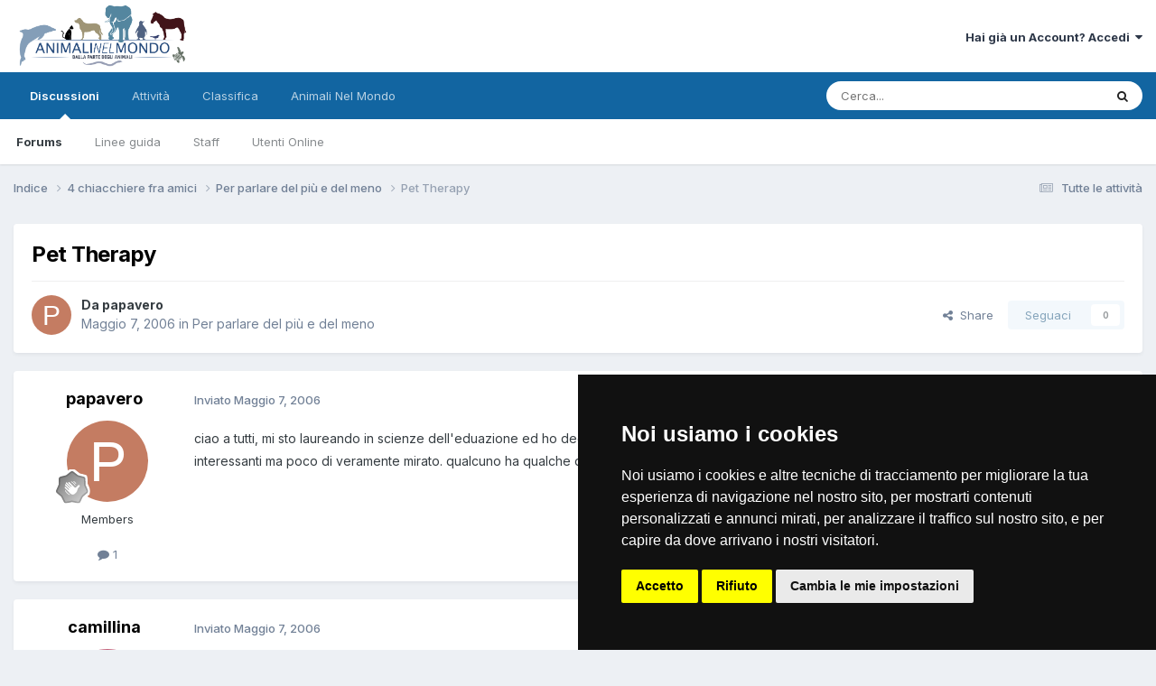

--- FILE ---
content_type: text/html;charset=UTF-8
request_url: https://www.animalinelmondo.it/topic/12220-pet-therapy/
body_size: 19000
content:
<!DOCTYPE html>
<html lang="it-IT" dir="ltr">
	<head>
		<meta charset="utf-8">
        
		<title>Pet Therapy - Per parlare del più e del meno - Forum Animali nel Mondo</title>
		
		
		
		

	<meta name="viewport" content="width=device-width, initial-scale=1">


	
	


	<meta name="twitter:card" content="summary"/>




	
		
			
				<meta property="og:title" content="Pet Therapy">
			
		
	

	
		
			
				<meta property="og:type" content="website">
			
		
	

	
		
			
				<meta property="og:url" content="https://www.animalinelmondo.it/topic/12220-pet-therapy/">
			
		
	

	
		
			
				<meta name="description" content="ciao a tutti, mi sto laureando in scienze dell&#039;eduazione ed ho deciso di fare una tesi sull&#039;utilizzo della pet therapy con soggetti autistici. Ho letto molte cose interessanti ma poco di veramente mirato. qualcuno ha qualche dritta da darmi?">
			
		
	

	
		
			
				<meta property="og:description" content="ciao a tutti, mi sto laureando in scienze dell&#039;eduazione ed ho deciso di fare una tesi sull&#039;utilizzo della pet therapy con soggetti autistici. Ho letto molte cose interessanti ma poco di veramente mirato. qualcuno ha qualche dritta da darmi?">
			
		
	

	
		
			
				<meta property="og:updated_time" content="2006-08-01T22:23:19Z">
			
		
	

	
		
			
				<meta property="og:site_name" content="Forum Animali nel Mondo">
			
		
	

	
		
			
				<meta property="og:locale" content="it_IT">
			
		
	


	
		<link rel="canonical" href="https://www.animalinelmondo.it/topic/12220-pet-therapy/"/>
	





<link rel="manifest" href="https://www.animalinelmondo.it/manifest.webmanifest/">
<meta name="msapplication-config" content="https://www.animalinelmondo.it/browserconfig.xml/">
<meta name="msapplication-starturl" content="/">
<meta name="application-name" content="Forum Animali nel Mondo">
<meta name="apple-mobile-web-app-title" content="Forum Animali nel Mondo">

	<meta name="theme-color" content="#ffffff">










<link rel="preload" href="//www.animalinelmondo.it/applications/core/interface/font/fontawesome-webfont.woff2?v=4.7.0" as="font" crossorigin="anonymous">
		


	<link rel="preconnect" href="https://fonts.googleapis.com">
	<link rel="preconnect" href="https://fonts.gstatic.com" crossorigin>
	
		<link href="https://fonts.googleapis.com/css2?family=Inter:wght@300;400;500;600;700&display=swap" rel="stylesheet">
	



	<link rel='stylesheet' href='//www.animalinelmondo.it/applications/core/interface/css/css.php?css=themes/1/css/core/global/framework/_vars.css,themes/1/css/core/global/framework/animation.css,themes/1/css/core/global/framework/badges.css,themes/1/css/core/global/framework/blocks.css,themes/1/css/core/global/framework/buttons.css,themes/1/css/core/global/framework/cards.css,themes/1/css/core/global/framework/comments.css,themes/1/css/core/global/framework/compose.css,themes/1/css/core/global/framework/data-lists.css,themes/1/css/core/global/framework/engagement.css,themes/1/css/core/global/framework/fonts.css,themes/1/css/core/global/framework/forms.css,themes/1/css/core/global/framework/global.css,themes/1/css/core/global/framework/layout.css,themes/1/css/core/global/framework/lightbox.css,themes/1/css/core/global/framework/menus.css,themes/1/css/core/global/framework/messages.css,themes/1/css/core/global/framework/misc.css,themes/1/css/core/global/framework/navigation.css,themes/1/css/core/global/framework/normalize.css,themes/1/css/core/global/framework/pagination.css,themes/1/css/core/global/framework/popup.css,themes/1/css/core/global/framework/post-content.css,themes/1/css/core/global/framework/posts.css,themes/1/css/core/global/framework/prettify.css,themes/1/css/core/global/framework/spectrum.css,themes/1/css/core/global/framework/streams.css,themes/1/css/core/global/framework/tables.css,themes/1/css/core/global/framework/tabs.css,themes/1/css/core/global/framework/tags.css,themes/1/css/core/global/framework/toolbox.css,themes/1/css/core/global/framework/typography.css&amp;v=03cd4ec0ab1756483496' media='all'>

	<link rel='stylesheet' href='//www.animalinelmondo.it/applications/core/interface/css/css.php?css=themes/1/css/core/global/responsive/badges.css,themes/1/css/core/global/responsive/blocks.css,themes/1/css/core/global/responsive/buttons.css,themes/1/css/core/global/responsive/comments.css,themes/1/css/core/global/responsive/compose.css,themes/1/css/core/global/responsive/data-lists.css,themes/1/css/core/global/responsive/engagement.css,themes/1/css/core/global/responsive/forms.css,themes/1/css/core/global/responsive/global.css,themes/1/css/core/global/responsive/layout.css,themes/1/css/core/global/responsive/lightbox.css,themes/1/css/core/global/responsive/menus.css,themes/1/css/core/global/responsive/misc.css,themes/1/css/core/global/responsive/navigation.css,themes/1/css/core/global/responsive/pagination.css,themes/1/css/core/global/responsive/popup.css,themes/1/css/core/global/responsive/post-content.css,themes/1/css/core/global/responsive/posts.css,themes/1/css/core/global/responsive/responsive.css,themes/1/css/core/global/responsive/streams.css,themes/1/css/core/global/responsive/tables.css,themes/1/css/core/global/responsive/tabs.css,themes/1/css/core/global/responsive/typography.css&amp;v=03cd4ec0ab1756483496' media='all'>

	<link rel='stylesheet' href='//www.animalinelmondo.it/applications/core/interface/css/css.php?css=themes/1/css/core/global/flags.css&amp;v=03cd4ec0ab1756483496' media='all'>

	<link rel='stylesheet' href='//www.animalinelmondo.it/applications/core/interface/css/css.php?css=themes/1/css/core/front/core.css&amp;v=03cd4ec0ab1756483496' media='all'>

	<link rel='stylesheet' href='//www.animalinelmondo.it/applications/core/interface/css/css.php?css=themes/1/css/core/front/core_responsive.css&amp;v=03cd4ec0ab1756483496' media='all'>

	<link rel='stylesheet' href='//www.animalinelmondo.it/applications/core/interface/css/css.php?css=themes/1/css/forums/front/forums.css&amp;v=03cd4ec0ab1756483496' media='all'>

	<link rel='stylesheet' href='//www.animalinelmondo.it/applications/core/interface/css/css.php?css=themes/1/css/forums/front/forums_responsive.css&amp;v=03cd4ec0ab1756483496' media='all'>

	<link rel='stylesheet' href='//www.animalinelmondo.it/applications/core/interface/css/css.php?css=themes/1/css/forums/front/topics.css&amp;v=03cd4ec0ab1756483496' media='all'>





<link rel='stylesheet' href='//www.animalinelmondo.it/applications/core/interface/css/css.php?css=themes/1/css/core/front/custom/custom.css&amp;v=03cd4ec0ab1756483496' media='all'>




		
		

	
	<link rel='shortcut icon' href='https://www.animalinelmondo.it/uploads/monthly_2021_08/xanimalinelmondo-1.png.pagespeed.ic.vIMvNjTgQ0.webp' type="image/png">

	</head>
	<body class='ipsApp ipsApp_front ipsJS_none ipsClearfix' data-controller='core.front.core.app' data-message="" data-pageApp='forums' data-pageLocation='front' data-pageModule='forums' data-pageController='topic' data-pageID='12220'>
		
        

        

		<a href='#ipsLayout_mainArea' class='ipsHide' title='Vai al contenuto principale di questa pagina' accesskey='m'>Vai al contenuto</a>
		





		<div id='ipsLayout_header' class='ipsClearfix'>
			<header>
				<div class='ipsLayout_container'>
					


<a href='https://www.animalinelmondo.it/' id='elLogo' accesskey='1'><img src="https://www.animalinelmondo.it/uploads/monthly_2021_08/xanimalinelmondo-1-brd.png.331d4aea8d42da917149364eff7a44b3.png.pagespeed.ic.T8vjCuIM6x.webp" alt='Forum Animali nel Mondo'></a>

					
						

	<ul id='elUserNav' class='ipsList_inline cSignedOut ipsResponsive_showDesktop'>
		
        
		
        
        
            
            <li id='elSignInLink'>
                <a href='https://www.animalinelmondo.it/login/' data-ipsMenu-closeOnClick="false" data-ipsMenu id='elUserSignIn'>
                    Hai già un Account? Accedi &nbsp;<i class='fa fa-caret-down'></i>
                </a>
                
<div id='elUserSignIn_menu' class='ipsMenu ipsMenu_auto ipsHide'>
	<form accept-charset='utf-8' method='post' action='https://www.animalinelmondo.it/login/'>
		<input type="hidden" name="csrfKey" value="788cfd76535f9380397b7872b5b2f9e6">
		<input type="hidden" name="ref" value="aHR0cHM6Ly93d3cuYW5pbWFsaW5lbG1vbmRvLml0L3RvcGljLzEyMjIwLXBldC10aGVyYXB5Lw==">
		<div data-role="loginForm">
			
			
			
				
<div class="ipsPad ipsForm ipsForm_vertical">
	<h4 class="ipsType_sectionHead">Accedi</h4>
	<br><br>
	<ul class='ipsList_reset'>
		<li class="ipsFieldRow ipsFieldRow_noLabel ipsFieldRow_fullWidth">
			
			
				<input type="text" placeholder="Nome visualizzato" name="auth" autocomplete="username">
			
		</li>
		<li class="ipsFieldRow ipsFieldRow_noLabel ipsFieldRow_fullWidth">
			<input type="password" placeholder="Password" name="password" autocomplete="current-password">
		</li>
		<li class="ipsFieldRow ipsFieldRow_checkbox ipsClearfix">
			<span class="ipsCustomInput">
				<input type="checkbox" name="remember_me" id="remember_me_checkbox" value="1" checked aria-checked="true">
				<span></span>
			</span>
			<div class="ipsFieldRow_content">
				<label class="ipsFieldRow_label" for="remember_me_checkbox">Ricordami</label>
				<span class="ipsFieldRow_desc">Non consigliato su computer condivisi</span>
			</div>
		</li>
		<li class="ipsFieldRow ipsFieldRow_fullWidth">
			<button type="submit" name="_processLogin" value="usernamepassword" class="ipsButton ipsButton_primary ipsButton_small" id="elSignIn_submit">Accedi</button>
			
				<p class="ipsType_right ipsType_small">
					
						<a href='https://www.animalinelmondo.it/lostpassword/' data-ipsDialog data-ipsDialog-title='Hai dimenticato la password?'>
					
					Hai dimenticato la password?</a>
				</p>
			
		</li>
	</ul>
</div>
			
		</div>
	</form>
</div>
            </li>
            
        
		
	</ul>

						
<ul class='ipsMobileHamburger ipsList_reset ipsResponsive_hideDesktop'>
	<li data-ipsDrawer data-ipsDrawer-drawerElem='#elMobileDrawer'>
		<a href='#'>
			
			
				
			
			
			
			<i class='fa fa-navicon'></i>
		</a>
	</li>
</ul>
					
				</div>
			</header>
			

	<nav data-controller='core.front.core.navBar' class=' ipsResponsive_showDesktop'>
		<div class='ipsNavBar_primary ipsLayout_container '>
			<ul data-role="primaryNavBar" class='ipsClearfix'>
				


	
		
		
			
		
		<li class='ipsNavBar_active' data-active id='elNavSecondary_1' data-role="navBarItem" data-navApp="core" data-navExt="CustomItem">
			
			
				<a href="https://www.animalinelmondo.it" data-navItem-id="1" data-navDefault>
					Discussioni<span class='ipsNavBar_active__identifier'></span>
				</a>
			
			
				<ul class='ipsNavBar_secondary ' data-role='secondaryNavBar'>
					


	
		
		
			
		
		<li class='ipsNavBar_active' data-active id='elNavSecondary_8' data-role="navBarItem" data-navApp="forums" data-navExt="Forums">
			
			
				<a href="https://www.animalinelmondo.it" data-navItem-id="8" data-navDefault>
					Forums<span class='ipsNavBar_active__identifier'></span>
				</a>
			
			
		</li>
	
	

	
		
		
		<li id='elNavSecondary_10' data-role="navBarItem" data-navApp="core" data-navExt="Guidelines">
			
			
				<a href="https://www.animalinelmondo.it/guidelines/" data-navItem-id="10">
					Linee guida<span class='ipsNavBar_active__identifier'></span>
				</a>
			
			
		</li>
	
	

	
		
		
		<li id='elNavSecondary_11' data-role="navBarItem" data-navApp="core" data-navExt="StaffDirectory">
			
			
				<a href="https://www.animalinelmondo.it/staff/" data-navItem-id="11">
					Staff<span class='ipsNavBar_active__identifier'></span>
				</a>
			
			
		</li>
	
	

	
		
		
		<li id='elNavSecondary_12' data-role="navBarItem" data-navApp="core" data-navExt="OnlineUsers">
			
			
				<a href="https://www.animalinelmondo.it/online/" data-navItem-id="12">
					Utenti Online<span class='ipsNavBar_active__identifier'></span>
				</a>
			
			
		</li>
	
	

					<li class='ipsHide' id='elNavigationMore_1' data-role='navMore'>
						<a href='#' data-ipsMenu data-ipsMenu-appendTo='#elNavigationMore_1' id='elNavigationMore_1_dropdown'>Altro <i class='fa fa-caret-down'></i></a>
						<ul class='ipsHide ipsMenu ipsMenu_auto' id='elNavigationMore_1_dropdown_menu' data-role='moreDropdown'></ul>
					</li>
				</ul>
			
		</li>
	
	

	
		
		
		<li id='elNavSecondary_2' data-role="navBarItem" data-navApp="core" data-navExt="CustomItem">
			
			
				<a href="https://www.animalinelmondo.it/discover/" data-navItem-id="2">
					Attività<span class='ipsNavBar_active__identifier'></span>
				</a>
			
			
				<ul class='ipsNavBar_secondary ipsHide' data-role='secondaryNavBar'>
					


	
		
		
		<li id='elNavSecondary_3' data-role="navBarItem" data-navApp="core" data-navExt="AllActivity">
			
			
				<a href="https://www.animalinelmondo.it/discover/" data-navItem-id="3">
					Tutte le attività<span class='ipsNavBar_active__identifier'></span>
				</a>
			
			
		</li>
	
	

	
	

	
	

	
	

	
		
		
		<li id='elNavSecondary_7' data-role="navBarItem" data-navApp="core" data-navExt="Search">
			
			
				<a href="https://www.animalinelmondo.it/search/" data-navItem-id="7">
					Cerca<span class='ipsNavBar_active__identifier'></span>
				</a>
			
			
		</li>
	
	

					<li class='ipsHide' id='elNavigationMore_2' data-role='navMore'>
						<a href='#' data-ipsMenu data-ipsMenu-appendTo='#elNavigationMore_2' id='elNavigationMore_2_dropdown'>Altro <i class='fa fa-caret-down'></i></a>
						<ul class='ipsHide ipsMenu ipsMenu_auto' id='elNavigationMore_2_dropdown_menu' data-role='moreDropdown'></ul>
					</li>
				</ul>
			
		</li>
	
	

	
	

	
	

	
		
		
		<li id='elNavSecondary_15' data-role="navBarItem" data-navApp="core" data-navExt="Leaderboard">
			
			
				<a href="https://www.animalinelmondo.it/leaderboard/" data-navItem-id="15">
					Classifica<span class='ipsNavBar_active__identifier'></span>
				</a>
			
			
		</li>
	
	

	
		
		
		<li id='elNavSecondary_16' data-role="navBarItem" data-navApp="core" data-navExt="CustomItem">
			
			
				<a href="https://www.animalinelmondo.com" data-navItem-id="16">
					Animali Nel Mondo<span class='ipsNavBar_active__identifier'></span>
				</a>
			
			
		</li>
	
	

				<li class='ipsHide' id='elNavigationMore' data-role='navMore'>
					<a href='#' data-ipsMenu data-ipsMenu-appendTo='#elNavigationMore' id='elNavigationMore_dropdown'>Altro</a>
					<ul class='ipsNavBar_secondary ipsHide' data-role='secondaryNavBar'>
						<li class='ipsHide' id='elNavigationMore_more' data-role='navMore'>
							<a href='#' data-ipsMenu data-ipsMenu-appendTo='#elNavigationMore_more' id='elNavigationMore_more_dropdown'>Altro <i class='fa fa-caret-down'></i></a>
							<ul class='ipsHide ipsMenu ipsMenu_auto' id='elNavigationMore_more_dropdown_menu' data-role='moreDropdown'></ul>
						</li>
					</ul>
				</li>
			</ul>
			

	<div id="elSearchWrapper">
		<div id='elSearch' data-controller="core.front.core.quickSearch">
			<form accept-charset='utf-8' action='//www.animalinelmondo.it/search/?do=quicksearch' method='post'>
                <input type='search' id='elSearchField' placeholder='Cerca...' name='q' autocomplete='off' aria-label='Cerca'>
                <details class='cSearchFilter'>
                    <summary class='cSearchFilter__text'></summary>
                    <ul class='cSearchFilter__menu'>
                        
                        <li><label><input type="radio" name="type" value="all"><span class='cSearchFilter__menuText'>Ovunque</span></label></li>
                        
                            
                                <li><label><input type="radio" name="type" value='contextual_{&quot;type&quot;:&quot;forums_topic&quot;,&quot;nodes&quot;:124}' checked><span class='cSearchFilter__menuText'>This Forum</span></label></li>
                            
                                <li><label><input type="radio" name="type" value='contextual_{&quot;type&quot;:&quot;forums_topic&quot;,&quot;item&quot;:12220}' checked><span class='cSearchFilter__menuText'>This Topic</span></label></li>
                            
                        
                        
                            <li><label><input type="radio" name="type" value="core_statuses_status"><span class='cSearchFilter__menuText'>Status Updates</span></label></li>
                        
                            <li><label><input type="radio" name="type" value="forums_topic"><span class='cSearchFilter__menuText'>Discussioni</span></label></li>
                        
                            <li><label><input type="radio" name="type" value="core_members"><span class='cSearchFilter__menuText'>Utenti</span></label></li>
                        
                    </ul>
                </details>
				<button class='cSearchSubmit' type="submit" aria-label='Cerca'><i class="fa fa-search"></i></button>
			</form>
		</div>
	</div>

		</div>
	</nav>

			
<ul id='elMobileNav' class='ipsResponsive_hideDesktop' data-controller='core.front.core.mobileNav'>
	
		
			
			
				
				
			
				
					<li id='elMobileBreadcrumb'>
						<a href='https://www.animalinelmondo.it/forum/124-per-parlare-del-pi%C3%B9-e-del-meno/'>
							<span>Per parlare del più e del meno</span>
						</a>
					</li>
				
				
			
				
				
			
		
	
	
	
	<li>
		<a data-action="defaultStream" href='https://www.animalinelmondo.it/discover/'><i class="fa fa-newspaper-o" aria-hidden="true"></i></a>
	</li>

	

	
		<li class='ipsJS_show'>
			<a href='https://www.animalinelmondo.it/search/'><i class='fa fa-search'></i></a>
		</li>
	
</ul>
		</div>
		<main id='ipsLayout_body' class='ipsLayout_container'>
			<div id='ipsLayout_contentArea'>
				<div id='ipsLayout_contentWrapper'>
					
<nav class='ipsBreadcrumb ipsBreadcrumb_top ipsFaded_withHover'>
	

	<ul class='ipsList_inline ipsPos_right'>
		
		<li>
			<a data-action="defaultStream" class='ipsType_light ' href='https://www.animalinelmondo.it/discover/'><i class="fa fa-newspaper-o" aria-hidden="true"></i> <span>Tutte le attività</span></a>
		</li>
		
	</ul>

	<ul data-role="breadcrumbList">
		<li>
			<a title="Indice" href='https://www.animalinelmondo.it/'>
				<span>Indice <i class='fa fa-angle-right'></i></span>
			</a>
		</li>
		
		
			<li>
				
					<a href='https://www.animalinelmondo.it/forum/153-4-chiacchiere-fra-amici/'>
						<span>4 chiacchiere fra amici <i class='fa fa-angle-right' aria-hidden="true"></i></span>
					</a>
				
			</li>
		
			<li>
				
					<a href='https://www.animalinelmondo.it/forum/124-per-parlare-del-pi%C3%B9-e-del-meno/'>
						<span>Per parlare del più e del meno <i class='fa fa-angle-right' aria-hidden="true"></i></span>
					</a>
				
			</li>
		
			<li>
				
					Pet Therapy
				
			</li>
		
	</ul>
</nav>
					
					<div id='ipsLayout_mainArea'>
						<!-- Cookie Consent by TermsFeed (https://www.TermsFeed.com) -->
<script type="text/javascript" src="https://www.termsfeed.com/public/cookie-consent/4.0.0/cookie-consent.js" charset="UTF-8"></script>
<script type="text/javascript" charset="UTF-8">document.addEventListener('DOMContentLoaded',function(){cookieconsent.run({"notice_banner_type":"simple","consent_type":"express","palette":"dark","language":"it","page_load_consent_levels":["strictly-necessary"],"notice_banner_reject_button_hide":false,"preferences_center_close_button_hide":false,"page_refresh_confirmation_buttons":false,"website_name":"www.animalinelmondo.it","website_privacy_policy_url":"https://www.animalinelmondo.it/privacy/"});});</script>

<noscript>ePrivacy and GPDR Cookie Consent by <a href="https://www.TermsFeed.com/" rel="nofollow">TermsFeed Generator</a></noscript>
<!-- End Cookie Consent by TermsFeed (https://www.TermsFeed.com) -->
						
						
						

	




						



<div class='ipsPageHeader ipsResponsive_pull ipsBox ipsPadding sm:ipsPadding:half ipsMargin_bottom'>
		
	
	<div class='ipsFlex ipsFlex-ai:center ipsFlex-fw:wrap ipsGap:4'>
		<div class='ipsFlex-flex:11'>
			<h1 class='ipsType_pageTitle ipsContained_container'>
				

				
				
					<span class='ipsType_break ipsContained'>
						<span>Pet Therapy</span>
					</span>
				
			</h1>
			
			
		</div>
		
	</div>
	<hr class='ipsHr'>
	<div class='ipsPageHeader__meta ipsFlex ipsFlex-jc:between ipsFlex-ai:center ipsFlex-fw:wrap ipsGap:3'>
		<div class='ipsFlex-flex:11'>
			<div class='ipsPhotoPanel ipsPhotoPanel_mini ipsPhotoPanel_notPhone ipsClearfix'>
				


	<a href="https://www.animalinelmondo.it/profile/4823-papavero/" rel="nofollow" data-ipsHover data-ipsHover-width="370" data-ipsHover-target="https://www.animalinelmondo.it/profile/4823-papavero/?do=hovercard" class="ipsUserPhoto ipsUserPhoto_mini" title="Visualizza il profilo di papavero">
		<img src='data:image/svg+xml,%3Csvg%20xmlns%3D%22http%3A%2F%2Fwww.w3.org%2F2000%2Fsvg%22%20viewBox%3D%220%200%201024%201024%22%20style%3D%22background%3A%23c47c62%22%3E%3Cg%3E%3Ctext%20text-anchor%3D%22middle%22%20dy%3D%22.35em%22%20x%3D%22512%22%20y%3D%22512%22%20fill%3D%22%23ffffff%22%20font-size%3D%22700%22%20font-family%3D%22-apple-system%2C%20BlinkMacSystemFont%2C%20Roboto%2C%20Helvetica%2C%20Arial%2C%20sans-serif%22%3EP%3C%2Ftext%3E%3C%2Fg%3E%3C%2Fsvg%3E' alt='papavero' loading="lazy">
	</a>

				<div>
					<p class='ipsType_reset ipsType_blendLinks'>
						<span class='ipsType_normal'>
						
							<strong>Da 


<a href='https://www.animalinelmondo.it/profile/4823-papavero/' rel="nofollow" data-ipsHover data-ipsHover-width='370' data-ipsHover-target='https://www.animalinelmondo.it/profile/4823-papavero/?do=hovercard&amp;referrer=https%253A%252F%252Fwww.animalinelmondo.it%252Ftopic%252F12220-pet-therapy%252F' title="Visualizza il profilo di papavero" class="ipsType_break">papavero</a></strong><br/>
							<span class='ipsType_light'><time datetime='2006-05-07T14:25:37Z' title='07/05/2006 14:25' data-short='19 yr'>Maggio 7, 2006 </time> in <a href="https://www.animalinelmondo.it/forum/124-per-parlare-del-pi%C3%B9-e-del-meno/">Per parlare del più e del meno</a></span>
						
						</span>
					</p>
				</div>
			</div>
		</div>
		
			<div class='ipsFlex-flex:01 ipsResponsive_hidePhone'>
				<div class='ipsShareLinks'>
					
						


    <a href='#elShareItem_548131214_menu' id='elShareItem_548131214' data-ipsMenu class='ipsShareButton ipsButton ipsButton_verySmall ipsButton_link ipsButton_link--light'>
        <span><i class='fa fa-share-alt'></i></span> &nbsp;Share
    </a>

    <div class='ipsPadding ipsMenu ipsMenu_normal ipsHide' id='elShareItem_548131214_menu' data-controller="core.front.core.sharelink">
        
        
        <span data-ipsCopy data-ipsCopy-flashmessage>
            <a href="https://www.animalinelmondo.it/topic/12220-pet-therapy/" class="ipsButton ipsButton_light ipsButton_small ipsButton_fullWidth" data-role="copyButton" data-clipboard-text="https://www.animalinelmondo.it/topic/12220-pet-therapy/" data-ipstooltip title='Copy Link to Clipboard'><i class="fa fa-clone"></i> https://www.animalinelmondo.it/topic/12220-pet-therapy/</a>
        </span>
        <ul class='ipsShareLinks ipsMargin_top:half'>
            
                <li>
<a href="https://x.com/share?url=https%3A%2F%2Fwww.animalinelmondo.it%2Ftopic%2F12220-pet-therapy%2F" class="cShareLink cShareLink_x" target="_blank" data-role="shareLink" title='Share on X' data-ipsTooltip rel='nofollow noopener'>
    <i class="fa fa-x"></i>
</a></li>
            
                <li>
<a href="https://www.facebook.com/sharer/sharer.php?u=https%3A%2F%2Fwww.animalinelmondo.it%2Ftopic%2F12220-pet-therapy%2F" class="cShareLink cShareLink_facebook" target="_blank" data-role="shareLink" title='Condividi su Facebook' data-ipsTooltip rel='noopener nofollow'>
	<i class="fa fa-facebook"></i>
</a></li>
            
                <li>
<a href="https://www.reddit.com/submit?url=https%3A%2F%2Fwww.animalinelmondo.it%2Ftopic%2F12220-pet-therapy%2F&amp;title=Pet+Therapy" rel="nofollow noopener" class="cShareLink cShareLink_reddit" target="_blank" title='Condividi su Reddit' data-ipsTooltip>
	<i class="fa fa-reddit"></i>
</a></li>
            
                <li>
<a href="mailto:?subject=Pet%20Therapy&body=https%3A%2F%2Fwww.animalinelmondo.it%2Ftopic%2F12220-pet-therapy%2F" rel='nofollow' class='cShareLink cShareLink_email' title='Condividi via email' data-ipsTooltip>
	<i class="fa fa-envelope"></i>
</a></li>
            
                <li>
<a href="https://pinterest.com/pin/create/button/?url=https://www.animalinelmondo.it/topic/12220-pet-therapy/&amp;media=" class="cShareLink cShareLink_pinterest" rel="nofollow noopener" target="_blank" data-role="shareLink" title='Share on Pinterest' data-ipsTooltip>
	<i class="fa fa-pinterest"></i>
</a></li>
            
        </ul>
        
            <hr class='ipsHr'>
            <button class='ipsHide ipsButton ipsButton_verySmall ipsButton_light ipsButton_fullWidth ipsMargin_top:half' data-controller='core.front.core.webshare' data-role='webShare' data-webShareTitle='Pet Therapy' data-webShareText='Pet Therapy' data-webShareUrl='https://www.animalinelmondo.it/topic/12220-pet-therapy/'>More sharing options...</button>
        
    </div>

					
					
                    

					



					

<div data-followApp='forums' data-followArea='topic' data-followID='12220' data-controller='core.front.core.followButton'>
	

	<a href='https://www.animalinelmondo.it/login/' rel="nofollow" class="ipsFollow ipsPos_middle ipsButton ipsButton_light ipsButton_verySmall ipsButton_disabled" data-role="followButton" data-ipsTooltip title='Accedi per seguire questo'>
		<span>Seguaci</span>
		<span class='ipsCommentCount'>0</span>
	</a>

</div>
				</div>
			</div>
					
	</div>
	
	
</div>








<div class='ipsClearfix'>
	<ul class="ipsToolList ipsToolList_horizontal ipsClearfix ipsSpacer_both ipsResponsive_hidePhone">
		
		
		
	</ul>
</div>

<div id='comments' data-controller='core.front.core.commentFeed,forums.front.topic.view, core.front.core.ignoredComments' data-autoPoll data-baseURL='https://www.animalinelmondo.it/topic/12220-pet-therapy/' data-lastPage data-feedID='topic-12220' class='cTopic ipsClear ipsSpacer_top'>
	
			
	

	

<div data-controller='core.front.core.recommendedComments' data-url='https://www.animalinelmondo.it/topic/12220-pet-therapy/?recommended=comments' class='ipsRecommendedComments ipsHide'>
	<div data-role="recommendedComments">
		<h2 class='ipsType_sectionHead ipsType_large ipsType_bold ipsMargin_bottom'>Recommended Posts</h2>
		
	</div>
</div>
	
	<div id="elPostFeed" data-role='commentFeed' data-controller='core.front.core.moderation'>
		<form action="https://www.animalinelmondo.it/topic/12220-pet-therapy/?csrfKey=788cfd76535f9380397b7872b5b2f9e6&amp;do=multimodComment" method="post" data-ipsPageAction data-role='moderationTools'>
			
			
				

					

					
					



<a id='findComment-184747'></a>
<a id='comment-184747'></a>
<article id='elComment_184747' class='cPost ipsBox ipsResponsive_pull  ipsComment  ipsComment_parent ipsClearfix ipsClear ipsColumns ipsColumns_noSpacing ipsColumns_collapsePhone    '>
	

	

	<div class='cAuthorPane_mobile ipsResponsive_showPhone'>
		<div class='cAuthorPane_photo'>
			<div class='cAuthorPane_photoWrap'>
				


	<a href="https://www.animalinelmondo.it/profile/4823-papavero/" rel="nofollow" data-ipsHover data-ipsHover-width="370" data-ipsHover-target="https://www.animalinelmondo.it/profile/4823-papavero/?do=hovercard" class="ipsUserPhoto ipsUserPhoto_large" title="Visualizza il profilo di papavero">
		<img src='data:image/svg+xml,%3Csvg%20xmlns%3D%22http%3A%2F%2Fwww.w3.org%2F2000%2Fsvg%22%20viewBox%3D%220%200%201024%201024%22%20style%3D%22background%3A%23c47c62%22%3E%3Cg%3E%3Ctext%20text-anchor%3D%22middle%22%20dy%3D%22.35em%22%20x%3D%22512%22%20y%3D%22512%22%20fill%3D%22%23ffffff%22%20font-size%3D%22700%22%20font-family%3D%22-apple-system%2C%20BlinkMacSystemFont%2C%20Roboto%2C%20Helvetica%2C%20Arial%2C%20sans-serif%22%3EP%3C%2Ftext%3E%3C%2Fg%3E%3C%2Fsvg%3E' alt='papavero' loading="lazy">
	</a>

				
				
					<a href="https://www.animalinelmondo.it/profile/4823-papavero/badges/" rel="nofollow">
						
<img src='https://www.animalinelmondo.it/uploads/monthly_2021_08/1_Newbie.svg' loading="lazy" alt="Newbie" class="cAuthorPane_badge cAuthorPane_badge--rank ipsOutline ipsOutline:2px" data-ipsTooltip title="Rank: Newbie (1/14)">
					</a>
				
			</div>
		</div>
		<div class='cAuthorPane_content'>
			<h3 class='ipsType_sectionHead cAuthorPane_author ipsType_break ipsType_blendLinks ipsFlex ipsFlex-ai:center'>
				


<a href='https://www.animalinelmondo.it/profile/4823-papavero/' rel="nofollow" data-ipsHover data-ipsHover-width='370' data-ipsHover-target='https://www.animalinelmondo.it/profile/4823-papavero/?do=hovercard&amp;referrer=https%253A%252F%252Fwww.animalinelmondo.it%252Ftopic%252F12220-pet-therapy%252F' title="Visualizza il profilo di papavero" class="ipsType_break">papavero</a>
			</h3>
			<div class='ipsType_light ipsType_reset'>
			    <a href='https://www.animalinelmondo.it/topic/12220-pet-therapy/#findComment-184747' rel="nofollow" class='ipsType_blendLinks'>Inviato <time datetime='2006-05-07T14:25:37Z' title='07/05/2006 14:25' data-short='19 yr'>Maggio 7, 2006 </time></a>
				
			</div>
		</div>
	</div>
	<aside class='ipsComment_author cAuthorPane ipsColumn ipsColumn_medium ipsResponsive_hidePhone'>
		<h3 class='ipsType_sectionHead cAuthorPane_author ipsType_blendLinks ipsType_break'><strong>


<a href='https://www.animalinelmondo.it/profile/4823-papavero/' rel="nofollow" data-ipsHover data-ipsHover-width='370' data-ipsHover-target='https://www.animalinelmondo.it/profile/4823-papavero/?do=hovercard&amp;referrer=https%253A%252F%252Fwww.animalinelmondo.it%252Ftopic%252F12220-pet-therapy%252F' title="Visualizza il profilo di papavero" class="ipsType_break">papavero</a></strong>
			
		</h3>
		<ul class='cAuthorPane_info ipsList_reset'>
			<li data-role='photo' class='cAuthorPane_photo'>
				<div class='cAuthorPane_photoWrap'>
					


	<a href="https://www.animalinelmondo.it/profile/4823-papavero/" rel="nofollow" data-ipsHover data-ipsHover-width="370" data-ipsHover-target="https://www.animalinelmondo.it/profile/4823-papavero/?do=hovercard" class="ipsUserPhoto ipsUserPhoto_large" title="Visualizza il profilo di papavero">
		<img src='data:image/svg+xml,%3Csvg%20xmlns%3D%22http%3A%2F%2Fwww.w3.org%2F2000%2Fsvg%22%20viewBox%3D%220%200%201024%201024%22%20style%3D%22background%3A%23c47c62%22%3E%3Cg%3E%3Ctext%20text-anchor%3D%22middle%22%20dy%3D%22.35em%22%20x%3D%22512%22%20y%3D%22512%22%20fill%3D%22%23ffffff%22%20font-size%3D%22700%22%20font-family%3D%22-apple-system%2C%20BlinkMacSystemFont%2C%20Roboto%2C%20Helvetica%2C%20Arial%2C%20sans-serif%22%3EP%3C%2Ftext%3E%3C%2Fg%3E%3C%2Fsvg%3E' alt='papavero' loading="lazy">
	</a>

					
					
						
<img src='https://www.animalinelmondo.it/uploads/monthly_2021_08/1_Newbie.svg' loading="lazy" alt="Newbie" class="cAuthorPane_badge cAuthorPane_badge--rank ipsOutline ipsOutline:2px" data-ipsTooltip title="Rank: Newbie (1/14)">
					
				</div>
			</li>
			
				<li data-role='group'>Members</li>
				
			
			
				<li data-role='stats' class='ipsMargin_top'>
					<ul class="ipsList_reset ipsType_light ipsFlex ipsFlex-ai:center ipsFlex-jc:center ipsGap_row:2 cAuthorPane_stats">
						<li>
							
								<a href="https://www.animalinelmondo.it/profile/4823-papavero/content/" rel="nofollow" title="1 messaggio" data-ipsTooltip class="ipsType_blendLinks">
							
								<i class="fa fa-comment"></i> 1
							
								</a>
							
						</li>
						
					</ul>
				</li>
			
			
				

			
		</ul>
	</aside>
	<div class='ipsColumn ipsColumn_fluid ipsMargin:none'>
		

<div id='comment-184747_wrap' data-controller='core.front.core.comment' data-commentApp='forums' data-commentType='forums' data-commentID="184747" data-quoteData='{&quot;userid&quot;:4823,&quot;username&quot;:&quot;papavero&quot;,&quot;timestamp&quot;:1147011937,&quot;contentapp&quot;:&quot;forums&quot;,&quot;contenttype&quot;:&quot;forums&quot;,&quot;contentid&quot;:12220,&quot;contentclass&quot;:&quot;forums_Topic&quot;,&quot;contentcommentid&quot;:184747}' class='ipsComment_content ipsType_medium'>

	<div class='ipsComment_meta ipsType_light ipsFlex ipsFlex-ai:center ipsFlex-jc:between ipsFlex-fd:row-reverse'>
		<div class='ipsType_light ipsType_reset ipsType_blendLinks ipsComment_toolWrap'>
			<div class='ipsResponsive_hidePhone ipsComment_badges'>
				<ul class='ipsList_reset ipsFlex ipsFlex-jc:end ipsFlex-fw:wrap ipsGap:2 ipsGap_row:1'>
					
					
					
					
					
				</ul>
			</div>
			<ul class='ipsList_reset ipsComment_tools'>
				<li>
					<a href='#elControls_184747_menu' class='ipsComment_ellipsis' id='elControls_184747' title='Più opzioni...' data-ipsMenu data-ipsMenu-appendTo='#comment-184747_wrap'><i class='fa fa-ellipsis-h'></i></a>
					<ul id='elControls_184747_menu' class='ipsMenu ipsMenu_narrow ipsHide'>
						
							<li class='ipsMenu_item'><a href='https://www.animalinelmondo.it/topic/12220-pet-therapy/?do=reportComment&amp;comment=184747' data-ipsDialog data-ipsDialog-remoteSubmit data-ipsDialog-size='medium' data-ipsDialog-flashMessage='Grazie per la segnalazione.' data-ipsDialog-title="Segnala messaggio" data-action='reportComment' title='Segnala questo contenuto'>Segnala</a></li>
						
						
                        
						
						
						
							
								
							
							
							
							
							
							
						
					</ul>
				</li>
				
			</ul>
		</div>

		<div class='ipsType_reset ipsResponsive_hidePhone'>
		   
		   Inviato <time datetime='2006-05-07T14:25:37Z' title='07/05/2006 14:25' data-short='19 yr'>Maggio 7, 2006 </time>
		   
			
			<span class='ipsResponsive_hidePhone'>
				
				
			</span>
		</div>
	</div>

	

    

	<div class='cPost_contentWrap'>
		
		<div data-role='commentContent' class='ipsType_normal ipsType_richText ipsPadding_bottom ipsContained' data-controller='core.front.core.lightboxedImages'>
			<p>ciao a tutti, mi sto laureando in scienze dell'eduazione ed ho deciso di fare una tesi sull'utilizzo della pet therapy con soggetti autistici. Ho letto molte cose interessanti ma poco di veramente mirato. qualcuno ha qualche dritta da darmi? <img src="[data-uri]" alt="&lt;_&lt;" data-src="[data-uri]"></p>

			
		</div>

		

		
	</div>

	
    
</div>
	</div>
</article>
					
					
					
				

					

					
					



<a id='findComment-184775'></a>
<a id='comment-184775'></a>
<article id='elComment_184775' class='cPost ipsBox ipsResponsive_pull  ipsComment  ipsComment_parent ipsClearfix ipsClear ipsColumns ipsColumns_noSpacing ipsColumns_collapsePhone    '>
	

	

	<div class='cAuthorPane_mobile ipsResponsive_showPhone'>
		<div class='cAuthorPane_photo'>
			<div class='cAuthorPane_photoWrap'>
				


	<a href="https://www.animalinelmondo.it/profile/4266-camillina/" rel="nofollow" data-ipsHover data-ipsHover-width="370" data-ipsHover-target="https://www.animalinelmondo.it/profile/4266-camillina/?do=hovercard" class="ipsUserPhoto ipsUserPhoto_large" title="Visualizza il profilo di camillina">
		<img src='data:image/svg+xml,%3Csvg%20xmlns%3D%22http%3A%2F%2Fwww.w3.org%2F2000%2Fsvg%22%20viewBox%3D%220%200%201024%201024%22%20style%3D%22background%3A%23c4627b%22%3E%3Cg%3E%3Ctext%20text-anchor%3D%22middle%22%20dy%3D%22.35em%22%20x%3D%22512%22%20y%3D%22512%22%20fill%3D%22%23ffffff%22%20font-size%3D%22700%22%20font-family%3D%22-apple-system%2C%20BlinkMacSystemFont%2C%20Roboto%2C%20Helvetica%2C%20Arial%2C%20sans-serif%22%3EC%3C%2Ftext%3E%3C%2Fg%3E%3C%2Fsvg%3E' alt='camillina' loading="lazy">
	</a>

				
				
					<a href="https://www.animalinelmondo.it/profile/4266-camillina/badges/" rel="nofollow">
						
<img src='https://www.animalinelmondo.it/uploads/monthly_2021_08/1_Newbie.svg' loading="lazy" alt="Newbie" class="cAuthorPane_badge cAuthorPane_badge--rank ipsOutline ipsOutline:2px" data-ipsTooltip title="Rank: Newbie (1/14)">
					</a>
				
			</div>
		</div>
		<div class='cAuthorPane_content'>
			<h3 class='ipsType_sectionHead cAuthorPane_author ipsType_break ipsType_blendLinks ipsFlex ipsFlex-ai:center'>
				


<a href='https://www.animalinelmondo.it/profile/4266-camillina/' rel="nofollow" data-ipsHover data-ipsHover-width='370' data-ipsHover-target='https://www.animalinelmondo.it/profile/4266-camillina/?do=hovercard&amp;referrer=https%253A%252F%252Fwww.animalinelmondo.it%252Ftopic%252F12220-pet-therapy%252F' title="Visualizza il profilo di camillina" class="ipsType_break">camillina</a>
			</h3>
			<div class='ipsType_light ipsType_reset'>
			    <a href='https://www.animalinelmondo.it/topic/12220-pet-therapy/#findComment-184775' rel="nofollow" class='ipsType_blendLinks'>Inviato <time datetime='2006-05-07T15:15:44Z' title='07/05/2006 15:15' data-short='19 yr'>Maggio 7, 2006 </time></a>
				
			</div>
		</div>
	</div>
	<aside class='ipsComment_author cAuthorPane ipsColumn ipsColumn_medium ipsResponsive_hidePhone'>
		<h3 class='ipsType_sectionHead cAuthorPane_author ipsType_blendLinks ipsType_break'><strong>


<a href='https://www.animalinelmondo.it/profile/4266-camillina/' rel="nofollow" data-ipsHover data-ipsHover-width='370' data-ipsHover-target='https://www.animalinelmondo.it/profile/4266-camillina/?do=hovercard&amp;referrer=https%253A%252F%252Fwww.animalinelmondo.it%252Ftopic%252F12220-pet-therapy%252F' title="Visualizza il profilo di camillina" class="ipsType_break">camillina</a></strong>
			
		</h3>
		<ul class='cAuthorPane_info ipsList_reset'>
			<li data-role='photo' class='cAuthorPane_photo'>
				<div class='cAuthorPane_photoWrap'>
					


	<a href="https://www.animalinelmondo.it/profile/4266-camillina/" rel="nofollow" data-ipsHover data-ipsHover-width="370" data-ipsHover-target="https://www.animalinelmondo.it/profile/4266-camillina/?do=hovercard" class="ipsUserPhoto ipsUserPhoto_large" title="Visualizza il profilo di camillina">
		<img src='data:image/svg+xml,%3Csvg%20xmlns%3D%22http%3A%2F%2Fwww.w3.org%2F2000%2Fsvg%22%20viewBox%3D%220%200%201024%201024%22%20style%3D%22background%3A%23c4627b%22%3E%3Cg%3E%3Ctext%20text-anchor%3D%22middle%22%20dy%3D%22.35em%22%20x%3D%22512%22%20y%3D%22512%22%20fill%3D%22%23ffffff%22%20font-size%3D%22700%22%20font-family%3D%22-apple-system%2C%20BlinkMacSystemFont%2C%20Roboto%2C%20Helvetica%2C%20Arial%2C%20sans-serif%22%3EC%3C%2Ftext%3E%3C%2Fg%3E%3C%2Fsvg%3E' alt='camillina' loading="lazy">
	</a>

					
					
						
<img src='https://www.animalinelmondo.it/uploads/monthly_2021_08/1_Newbie.svg' loading="lazy" alt="Newbie" class="cAuthorPane_badge cAuthorPane_badge--rank ipsOutline ipsOutline:2px" data-ipsTooltip title="Rank: Newbie (1/14)">
					
				</div>
			</li>
			
				<li data-role='group'>Members</li>
				
			
			
				<li data-role='stats' class='ipsMargin_top'>
					<ul class="ipsList_reset ipsType_light ipsFlex ipsFlex-ai:center ipsFlex-jc:center ipsGap_row:2 cAuthorPane_stats">
						<li>
							
								<a href="https://www.animalinelmondo.it/profile/4266-camillina/content/" rel="nofollow" title="158 messaggi" data-ipsTooltip class="ipsType_blendLinks">
							
								<i class="fa fa-comment"></i> 158
							
								</a>
							
						</li>
						
					</ul>
				</li>
			
			
				

	
	<li data-role='custom-field' class='ipsResponsive_hidePhone ipsType_break'>
		
<span class='ft'>Location:</span><span class='fc'>Milano</span>
	</li>
	
	<li data-role='custom-field' class='ipsResponsive_hidePhone ipsType_break'>
		
<span class='ft'>Interests:</span><span class='fc'>Amo gli animali e in particolare i cani. Monto da poco a cavallo, ma ogni giorno amo questi animali di più.&lt;br /&gt;Oltre a questo amo ballare e sopratutto ascoltare musica.</span>
	</li>
	

			
		</ul>
	</aside>
	<div class='ipsColumn ipsColumn_fluid ipsMargin:none'>
		

<div id='comment-184775_wrap' data-controller='core.front.core.comment' data-commentApp='forums' data-commentType='forums' data-commentID="184775" data-quoteData='{&quot;userid&quot;:4266,&quot;username&quot;:&quot;camillina&quot;,&quot;timestamp&quot;:1147014944,&quot;contentapp&quot;:&quot;forums&quot;,&quot;contenttype&quot;:&quot;forums&quot;,&quot;contentid&quot;:12220,&quot;contentclass&quot;:&quot;forums_Topic&quot;,&quot;contentcommentid&quot;:184775}' class='ipsComment_content ipsType_medium'>

	<div class='ipsComment_meta ipsType_light ipsFlex ipsFlex-ai:center ipsFlex-jc:between ipsFlex-fd:row-reverse'>
		<div class='ipsType_light ipsType_reset ipsType_blendLinks ipsComment_toolWrap'>
			<div class='ipsResponsive_hidePhone ipsComment_badges'>
				<ul class='ipsList_reset ipsFlex ipsFlex-jc:end ipsFlex-fw:wrap ipsGap:2 ipsGap_row:1'>
					
					
					
					
					
				</ul>
			</div>
			<ul class='ipsList_reset ipsComment_tools'>
				<li>
					<a href='#elControls_184775_menu' class='ipsComment_ellipsis' id='elControls_184775' title='Più opzioni...' data-ipsMenu data-ipsMenu-appendTo='#comment-184775_wrap'><i class='fa fa-ellipsis-h'></i></a>
					<ul id='elControls_184775_menu' class='ipsMenu ipsMenu_narrow ipsHide'>
						
							<li class='ipsMenu_item'><a href='https://www.animalinelmondo.it/topic/12220-pet-therapy/?do=reportComment&amp;comment=184775' data-ipsDialog data-ipsDialog-remoteSubmit data-ipsDialog-size='medium' data-ipsDialog-flashMessage='Grazie per la segnalazione.' data-ipsDialog-title="Segnala messaggio" data-action='reportComment' title='Segnala questo contenuto'>Segnala</a></li>
						
						
                        
						
						
						
							
								
							
							
							
							
							
							
						
					</ul>
				</li>
				
			</ul>
		</div>

		<div class='ipsType_reset ipsResponsive_hidePhone'>
		   
		   Inviato <time datetime='2006-05-07T15:15:44Z' title='07/05/2006 15:15' data-short='19 yr'>Maggio 7, 2006 </time>
		   
			
			<span class='ipsResponsive_hidePhone'>
				
				
			</span>
		</div>
	</div>

	

    

	<div class='cPost_contentWrap'>
		
		<div data-role='commentContent' class='ipsType_normal ipsType_richText ipsPadding_bottom ipsContained' data-controller='core.front.core.lightboxedImages'>
			<p>No, mi dispiace... comunque in bocca al lupo per la tua tesi!!!!!!</p>

			
		</div>

		

		
			

		
	</div>

	
    
</div>
	</div>
</article>
					
					
					
				

					

					
					



<a id='findComment-184781'></a>
<a id='comment-184781'></a>
<article id='elComment_184781' class='cPost ipsBox ipsResponsive_pull  ipsComment  ipsComment_parent ipsClearfix ipsClear ipsColumns ipsColumns_noSpacing ipsColumns_collapsePhone    '>
	

	

	<div class='cAuthorPane_mobile ipsResponsive_showPhone'>
		<div class='cAuthorPane_photo'>
			<div class='cAuthorPane_photoWrap'>
				


	<a href="https://www.animalinelmondo.it/profile/4494-sassa/" rel="nofollow" data-ipsHover data-ipsHover-width="370" data-ipsHover-target="https://www.animalinelmondo.it/profile/4494-sassa/?do=hovercard" class="ipsUserPhoto ipsUserPhoto_large" title="Visualizza il profilo di sassa">
		<img src='data:image/svg+xml,%3Csvg%20xmlns%3D%22http%3A%2F%2Fwww.w3.org%2F2000%2Fsvg%22%20viewBox%3D%220%200%201024%201024%22%20style%3D%22background%3A%2362c46c%22%3E%3Cg%3E%3Ctext%20text-anchor%3D%22middle%22%20dy%3D%22.35em%22%20x%3D%22512%22%20y%3D%22512%22%20fill%3D%22%23ffffff%22%20font-size%3D%22700%22%20font-family%3D%22-apple-system%2C%20BlinkMacSystemFont%2C%20Roboto%2C%20Helvetica%2C%20Arial%2C%20sans-serif%22%3ES%3C%2Ftext%3E%3C%2Fg%3E%3C%2Fsvg%3E' alt='sassa' loading="lazy">
	</a>

				
				
					<a href="https://www.animalinelmondo.it/profile/4494-sassa/badges/" rel="nofollow">
						
<img src='https://www.animalinelmondo.it/uploads/monthly_2021_08/1_Newbie.svg' loading="lazy" alt="Newbie" class="cAuthorPane_badge cAuthorPane_badge--rank ipsOutline ipsOutline:2px" data-ipsTooltip title="Rank: Newbie (1/14)">
					</a>
				
			</div>
		</div>
		<div class='cAuthorPane_content'>
			<h3 class='ipsType_sectionHead cAuthorPane_author ipsType_break ipsType_blendLinks ipsFlex ipsFlex-ai:center'>
				


<a href='https://www.animalinelmondo.it/profile/4494-sassa/' rel="nofollow" data-ipsHover data-ipsHover-width='370' data-ipsHover-target='https://www.animalinelmondo.it/profile/4494-sassa/?do=hovercard&amp;referrer=https%253A%252F%252Fwww.animalinelmondo.it%252Ftopic%252F12220-pet-therapy%252F' title="Visualizza il profilo di sassa" class="ipsType_break">sassa</a>
			</h3>
			<div class='ipsType_light ipsType_reset'>
			    <a href='https://www.animalinelmondo.it/topic/12220-pet-therapy/#findComment-184781' rel="nofollow" class='ipsType_blendLinks'>Inviato <time datetime='2006-05-07T15:24:35Z' title='07/05/2006 15:24' data-short='19 yr'>Maggio 7, 2006 </time></a>
				
			</div>
		</div>
	</div>
	<aside class='ipsComment_author cAuthorPane ipsColumn ipsColumn_medium ipsResponsive_hidePhone'>
		<h3 class='ipsType_sectionHead cAuthorPane_author ipsType_blendLinks ipsType_break'><strong>


<a href='https://www.animalinelmondo.it/profile/4494-sassa/' rel="nofollow" data-ipsHover data-ipsHover-width='370' data-ipsHover-target='https://www.animalinelmondo.it/profile/4494-sassa/?do=hovercard&amp;referrer=https%253A%252F%252Fwww.animalinelmondo.it%252Ftopic%252F12220-pet-therapy%252F' title="Visualizza il profilo di sassa" class="ipsType_break">sassa</a></strong>
			
		</h3>
		<ul class='cAuthorPane_info ipsList_reset'>
			<li data-role='photo' class='cAuthorPane_photo'>
				<div class='cAuthorPane_photoWrap'>
					


	<a href="https://www.animalinelmondo.it/profile/4494-sassa/" rel="nofollow" data-ipsHover data-ipsHover-width="370" data-ipsHover-target="https://www.animalinelmondo.it/profile/4494-sassa/?do=hovercard" class="ipsUserPhoto ipsUserPhoto_large" title="Visualizza il profilo di sassa">
		<img src='data:image/svg+xml,%3Csvg%20xmlns%3D%22http%3A%2F%2Fwww.w3.org%2F2000%2Fsvg%22%20viewBox%3D%220%200%201024%201024%22%20style%3D%22background%3A%2362c46c%22%3E%3Cg%3E%3Ctext%20text-anchor%3D%22middle%22%20dy%3D%22.35em%22%20x%3D%22512%22%20y%3D%22512%22%20fill%3D%22%23ffffff%22%20font-size%3D%22700%22%20font-family%3D%22-apple-system%2C%20BlinkMacSystemFont%2C%20Roboto%2C%20Helvetica%2C%20Arial%2C%20sans-serif%22%3ES%3C%2Ftext%3E%3C%2Fg%3E%3C%2Fsvg%3E' alt='sassa' loading="lazy">
	</a>

					
					
						
<img src='https://www.animalinelmondo.it/uploads/monthly_2021_08/1_Newbie.svg' loading="lazy" alt="Newbie" class="cAuthorPane_badge cAuthorPane_badge--rank ipsOutline ipsOutline:2px" data-ipsTooltip title="Rank: Newbie (1/14)">
					
				</div>
			</li>
			
				<li data-role='group'>Members</li>
				
			
			
				<li data-role='stats' class='ipsMargin_top'>
					<ul class="ipsList_reset ipsType_light ipsFlex ipsFlex-ai:center ipsFlex-jc:center ipsGap_row:2 cAuthorPane_stats">
						<li>
							
								<a href="https://www.animalinelmondo.it/profile/4494-sassa/content/" rel="nofollow" title="248 messaggi" data-ipsTooltip class="ipsType_blendLinks">
							
								<i class="fa fa-comment"></i> 248
							
								</a>
							
						</li>
						
					</ul>
				</li>
			
			
				

	
	<li data-role='custom-field' class='ipsResponsive_hidePhone ipsType_break'>
		
<span class='ft'>Gender:</span><span class='fc'>Female</span>
	</li>
	
	<li data-role='custom-field' class='ipsResponsive_hidePhone ipsType_break'>
		
<span class='ft'>Location:</span><span class='fc'>milano</span>
	</li>
	
	<li data-role='custom-field' class='ipsResponsive_hidePhone ipsType_break'>
		
<span class='ft'>Interests:</span><span class='fc'>amo gli animali, mi piace ballare e andare a cavallo.&lt;br /&gt;leggo molto, soprattutto avventura e odio cantare.&lt;br /&gt;mi piace giocare a pallavolo e pattinare&lt;br /&gt;ho un debole per i gatti....</span>
	</li>
	

			
		</ul>
	</aside>
	<div class='ipsColumn ipsColumn_fluid ipsMargin:none'>
		

<div id='comment-184781_wrap' data-controller='core.front.core.comment' data-commentApp='forums' data-commentType='forums' data-commentID="184781" data-quoteData='{&quot;userid&quot;:4494,&quot;username&quot;:&quot;sassa&quot;,&quot;timestamp&quot;:1147015475,&quot;contentapp&quot;:&quot;forums&quot;,&quot;contenttype&quot;:&quot;forums&quot;,&quot;contentid&quot;:12220,&quot;contentclass&quot;:&quot;forums_Topic&quot;,&quot;contentcommentid&quot;:184781}' class='ipsComment_content ipsType_medium'>

	<div class='ipsComment_meta ipsType_light ipsFlex ipsFlex-ai:center ipsFlex-jc:between ipsFlex-fd:row-reverse'>
		<div class='ipsType_light ipsType_reset ipsType_blendLinks ipsComment_toolWrap'>
			<div class='ipsResponsive_hidePhone ipsComment_badges'>
				<ul class='ipsList_reset ipsFlex ipsFlex-jc:end ipsFlex-fw:wrap ipsGap:2 ipsGap_row:1'>
					
					
					
					
					
				</ul>
			</div>
			<ul class='ipsList_reset ipsComment_tools'>
				<li>
					<a href='#elControls_184781_menu' class='ipsComment_ellipsis' id='elControls_184781' title='Più opzioni...' data-ipsMenu data-ipsMenu-appendTo='#comment-184781_wrap'><i class='fa fa-ellipsis-h'></i></a>
					<ul id='elControls_184781_menu' class='ipsMenu ipsMenu_narrow ipsHide'>
						
							<li class='ipsMenu_item'><a href='https://www.animalinelmondo.it/topic/12220-pet-therapy/?do=reportComment&amp;comment=184781' data-ipsDialog data-ipsDialog-remoteSubmit data-ipsDialog-size='medium' data-ipsDialog-flashMessage='Grazie per la segnalazione.' data-ipsDialog-title="Segnala messaggio" data-action='reportComment' title='Segnala questo contenuto'>Segnala</a></li>
						
						
                        
						
						
						
							
								
							
							
							
							
							
							
						
					</ul>
				</li>
				
			</ul>
		</div>

		<div class='ipsType_reset ipsResponsive_hidePhone'>
		   
		   Inviato <time datetime='2006-05-07T15:24:35Z' title='07/05/2006 15:24' data-short='19 yr'>Maggio 7, 2006 </time>
		   
			
			<span class='ipsResponsive_hidePhone'>
				
				
			</span>
		</div>
	</div>

	

    

	<div class='cPost_contentWrap'>
		
		<div data-role='commentContent' class='ipsType_normal ipsType_richText ipsPadding_bottom ipsContained' data-controller='core.front.core.lightboxedImages'>
			
<p>mi dispiace ma neanche io so' dirti niente...... </p>
<p>
auguri per la tua tesi!!    <img src="[data-uri]" alt=":bigemo_harabe_net-117:" data-src="https://www.animalinelmondo.it/uploads/emoticons/default_bigemo_harabe_net-117.gif.pagespeed.ce.CzHhyGzG58.gif"></p>


			
		</div>

		

		
			

		
	</div>

	
    
</div>
	</div>
</article>
					
					
					
				

					

					
					



<a id='findComment-184808'></a>
<a id='comment-184808'></a>
<article id='elComment_184808' class='cPost ipsBox ipsResponsive_pull  ipsComment  ipsComment_parent ipsClearfix ipsClear ipsColumns ipsColumns_noSpacing ipsColumns_collapsePhone    '>
	

	

	<div class='cAuthorPane_mobile ipsResponsive_showPhone'>
		<div class='cAuthorPane_photo'>
			<div class='cAuthorPane_photoWrap'>
				


	<a href="https://www.animalinelmondo.it/profile/4806-lola/" rel="nofollow" data-ipsHover data-ipsHover-width="370" data-ipsHover-target="https://www.animalinelmondo.it/profile/4806-lola/?do=hovercard" class="ipsUserPhoto ipsUserPhoto_large" title="Visualizza il profilo di lola">
		<img src='data:image/svg+xml,%3Csvg%20xmlns%3D%22http%3A%2F%2Fwww.w3.org%2F2000%2Fsvg%22%20viewBox%3D%220%200%201024%201024%22%20style%3D%22background%3A%23a1c462%22%3E%3Cg%3E%3Ctext%20text-anchor%3D%22middle%22%20dy%3D%22.35em%22%20x%3D%22512%22%20y%3D%22512%22%20fill%3D%22%23ffffff%22%20font-size%3D%22700%22%20font-family%3D%22-apple-system%2C%20BlinkMacSystemFont%2C%20Roboto%2C%20Helvetica%2C%20Arial%2C%20sans-serif%22%3EL%3C%2Ftext%3E%3C%2Fg%3E%3C%2Fsvg%3E' alt='lola' loading="lazy">
	</a>

				
				
					<a href="https://www.animalinelmondo.it/profile/4806-lola/badges/" rel="nofollow">
						
<img src='https://www.animalinelmondo.it/uploads/monthly_2021_08/1_Newbie.svg' loading="lazy" alt="Newbie" class="cAuthorPane_badge cAuthorPane_badge--rank ipsOutline ipsOutline:2px" data-ipsTooltip title="Rank: Newbie (1/14)">
					</a>
				
			</div>
		</div>
		<div class='cAuthorPane_content'>
			<h3 class='ipsType_sectionHead cAuthorPane_author ipsType_break ipsType_blendLinks ipsFlex ipsFlex-ai:center'>
				


<a href='https://www.animalinelmondo.it/profile/4806-lola/' rel="nofollow" data-ipsHover data-ipsHover-width='370' data-ipsHover-target='https://www.animalinelmondo.it/profile/4806-lola/?do=hovercard&amp;referrer=https%253A%252F%252Fwww.animalinelmondo.it%252Ftopic%252F12220-pet-therapy%252F' title="Visualizza il profilo di lola" class="ipsType_break">lola</a>
			</h3>
			<div class='ipsType_light ipsType_reset'>
			    <a href='https://www.animalinelmondo.it/topic/12220-pet-therapy/#findComment-184808' rel="nofollow" class='ipsType_blendLinks'>Inviato <time datetime='2006-05-07T19:00:50Z' title='07/05/2006 19:00' data-short='19 yr'>Maggio 7, 2006 </time></a>
				
			</div>
		</div>
	</div>
	<aside class='ipsComment_author cAuthorPane ipsColumn ipsColumn_medium ipsResponsive_hidePhone'>
		<h3 class='ipsType_sectionHead cAuthorPane_author ipsType_blendLinks ipsType_break'><strong>


<a href='https://www.animalinelmondo.it/profile/4806-lola/' rel="nofollow" data-ipsHover data-ipsHover-width='370' data-ipsHover-target='https://www.animalinelmondo.it/profile/4806-lola/?do=hovercard&amp;referrer=https%253A%252F%252Fwww.animalinelmondo.it%252Ftopic%252F12220-pet-therapy%252F' title="Visualizza il profilo di lola" class="ipsType_break">lola</a></strong>
			
		</h3>
		<ul class='cAuthorPane_info ipsList_reset'>
			<li data-role='photo' class='cAuthorPane_photo'>
				<div class='cAuthorPane_photoWrap'>
					


	<a href="https://www.animalinelmondo.it/profile/4806-lola/" rel="nofollow" data-ipsHover data-ipsHover-width="370" data-ipsHover-target="https://www.animalinelmondo.it/profile/4806-lola/?do=hovercard" class="ipsUserPhoto ipsUserPhoto_large" title="Visualizza il profilo di lola">
		<img src='data:image/svg+xml,%3Csvg%20xmlns%3D%22http%3A%2F%2Fwww.w3.org%2F2000%2Fsvg%22%20viewBox%3D%220%200%201024%201024%22%20style%3D%22background%3A%23a1c462%22%3E%3Cg%3E%3Ctext%20text-anchor%3D%22middle%22%20dy%3D%22.35em%22%20x%3D%22512%22%20y%3D%22512%22%20fill%3D%22%23ffffff%22%20font-size%3D%22700%22%20font-family%3D%22-apple-system%2C%20BlinkMacSystemFont%2C%20Roboto%2C%20Helvetica%2C%20Arial%2C%20sans-serif%22%3EL%3C%2Ftext%3E%3C%2Fg%3E%3C%2Fsvg%3E' alt='lola' loading="lazy">
	</a>

					
					
						
<img src='https://www.animalinelmondo.it/uploads/monthly_2021_08/1_Newbie.svg' loading="lazy" alt="Newbie" class="cAuthorPane_badge cAuthorPane_badge--rank ipsOutline ipsOutline:2px" data-ipsTooltip title="Rank: Newbie (1/14)">
					
				</div>
			</li>
			
				<li data-role='group'>Members</li>
				
			
			
				<li data-role='stats' class='ipsMargin_top'>
					<ul class="ipsList_reset ipsType_light ipsFlex ipsFlex-ai:center ipsFlex-jc:center ipsGap_row:2 cAuthorPane_stats">
						<li>
							
								<a href="https://www.animalinelmondo.it/profile/4806-lola/content/" rel="nofollow" title="32 messaggi" data-ipsTooltip class="ipsType_blendLinks">
							
								<i class="fa fa-comment"></i> 32
							
								</a>
							
						</li>
						
					</ul>
				</li>
			
			
				

	
	<li data-role='custom-field' class='ipsResponsive_hidePhone ipsType_break'>
		
<span class='ft'>Interests:</span><span class='fc'>cavalcare,cavalli,cavalcare,cavalli,cavalcare,cavalli... ah guardare il mio gatto che dorme o gioca&#33;&#33;&#33;&#33;&#33;&#33;&#33;</span>
	</li>
	

			
		</ul>
	</aside>
	<div class='ipsColumn ipsColumn_fluid ipsMargin:none'>
		

<div id='comment-184808_wrap' data-controller='core.front.core.comment' data-commentApp='forums' data-commentType='forums' data-commentID="184808" data-quoteData='{&quot;userid&quot;:4806,&quot;username&quot;:&quot;lola&quot;,&quot;timestamp&quot;:1147028450,&quot;contentapp&quot;:&quot;forums&quot;,&quot;contenttype&quot;:&quot;forums&quot;,&quot;contentid&quot;:12220,&quot;contentclass&quot;:&quot;forums_Topic&quot;,&quot;contentcommentid&quot;:184808}' class='ipsComment_content ipsType_medium'>

	<div class='ipsComment_meta ipsType_light ipsFlex ipsFlex-ai:center ipsFlex-jc:between ipsFlex-fd:row-reverse'>
		<div class='ipsType_light ipsType_reset ipsType_blendLinks ipsComment_toolWrap'>
			<div class='ipsResponsive_hidePhone ipsComment_badges'>
				<ul class='ipsList_reset ipsFlex ipsFlex-jc:end ipsFlex-fw:wrap ipsGap:2 ipsGap_row:1'>
					
					
					
					
					
				</ul>
			</div>
			<ul class='ipsList_reset ipsComment_tools'>
				<li>
					<a href='#elControls_184808_menu' class='ipsComment_ellipsis' id='elControls_184808' title='Più opzioni...' data-ipsMenu data-ipsMenu-appendTo='#comment-184808_wrap'><i class='fa fa-ellipsis-h'></i></a>
					<ul id='elControls_184808_menu' class='ipsMenu ipsMenu_narrow ipsHide'>
						
							<li class='ipsMenu_item'><a href='https://www.animalinelmondo.it/topic/12220-pet-therapy/?do=reportComment&amp;comment=184808' data-ipsDialog data-ipsDialog-remoteSubmit data-ipsDialog-size='medium' data-ipsDialog-flashMessage='Grazie per la segnalazione.' data-ipsDialog-title="Segnala messaggio" data-action='reportComment' title='Segnala questo contenuto'>Segnala</a></li>
						
						
                        
						
						
						
							
								
							
							
							
							
							
							
						
					</ul>
				</li>
				
			</ul>
		</div>

		<div class='ipsType_reset ipsResponsive_hidePhone'>
		   
		   Inviato <time datetime='2006-05-07T19:00:50Z' title='07/05/2006 19:00' data-short='19 yr'>Maggio 7, 2006 </time>
		   
			
			<span class='ipsResponsive_hidePhone'>
				
				
			</span>
		</div>
	</div>

	

    

	<div class='cPost_contentWrap'>
		
		<div data-role='commentContent' class='ipsType_normal ipsType_richText ipsPadding_bottom ipsContained' data-controller='core.front.core.lightboxedImages'>
			
<p>Io so veramente molto poco...</p>
<p>
Comunqe puoi cercare su internet in base a quello che ti dico...</p>
<p>
So che in america in un ranch dell'ovest danno ai carcerati una seconda possibilità facendogli addestrare cavalli selvaggi o semplicemente ancora non domati hanno intervistato qualcuno di loro che ha detto che grazie a questo progetto finalmente sanno che dopo essere usciti dalla galera avranno uno scopo ossia vivere con i cavalli!</p>
<p>
In pratica i carcerati studiano un po' di teoria poi cercano di domare i cavalli in una struttura molto moderna dopo esserseli conquistati li addestrano e, finito l'addestramento, li vendono.</p>
<p>
Ovviamente questo diritto è esteso solamente a quelli che stanno finendo di scontare la pena o che hanno commesso piccoli crimini.</p>
<p>
Addirittura ad alcuni di questi è concesso fare piccole conquiste.</p>
<p>
Grazie ai cavalli diffidenti come loro,si sono aperti e trovato uno scopo nella vita che non sia commettere crimini.</p>
<p>
In italia la cosa si svolge con i cani:</p>
<p>
i carcerati vanno al canile ed imparano a prendersi cura di un cane in tutto e per tutto finchè i medesimi non vengono adottati.</p>
<p>
Sembra che questo progetto li addolcisca molto...</p>
<p>
auguri per la tua tesina  <img src="[data-uri]" alt=":bigemo_harabe_net-146:" data-src="https://www.animalinelmondo.it/uploads/emoticons/default_bigemo_harabe_net-146.gif.pagespeed.ce.yxmbjGdp0V.gif"></p>
<p>
Sorry, tesi sono abituata al liceo...</p>
<p>
ps scusa oggi sono veramente addormentata ho fatto una lezzione "equestre" molto pesante quello che ti ho detto non si riferisce a soggetti autistici però ci si avvicina....no eh? vabbè non si sa mai se ti viene voglia di cambiare è pur sempre pet terapy , scusa ancora e auguri.</p>


			
		</div>

		

		
			

		
	</div>

	
    
</div>
	</div>
</article>
					
					
					
				

					

					
					



<a id='findComment-207548'></a>
<a id='comment-207548'></a>
<article id='elComment_207548' class='cPost ipsBox ipsResponsive_pull  ipsComment  ipsComment_parent ipsClearfix ipsClear ipsColumns ipsColumns_noSpacing ipsColumns_collapsePhone    '>
	

	

	<div class='cAuthorPane_mobile ipsResponsive_showPhone'>
		<div class='cAuthorPane_photo'>
			<div class='cAuthorPane_photoWrap'>
				


	<a href="https://www.animalinelmondo.it/profile/4638-debra-buttram/" rel="nofollow" data-ipsHover data-ipsHover-width="370" data-ipsHover-target="https://www.animalinelmondo.it/profile/4638-debra-buttram/?do=hovercard" class="ipsUserPhoto ipsUserPhoto_large" title="Visualizza il profilo di Debra Buttram">
		<img src='data:image/svg+xml,%3Csvg%20xmlns%3D%22http%3A%2F%2Fwww.w3.org%2F2000%2Fsvg%22%20viewBox%3D%220%200%201024%201024%22%20style%3D%22background%3A%237662c4%22%3E%3Cg%3E%3Ctext%20text-anchor%3D%22middle%22%20dy%3D%22.35em%22%20x%3D%22512%22%20y%3D%22512%22%20fill%3D%22%23ffffff%22%20font-size%3D%22700%22%20font-family%3D%22-apple-system%2C%20BlinkMacSystemFont%2C%20Roboto%2C%20Helvetica%2C%20Arial%2C%20sans-serif%22%3ED%3C%2Ftext%3E%3C%2Fg%3E%3C%2Fsvg%3E' alt='Debra Buttram' loading="lazy">
	</a>

				
				
					<a href="https://www.animalinelmondo.it/profile/4638-debra-buttram/badges/" rel="nofollow">
						
<img src='https://www.animalinelmondo.it/uploads/monthly_2021_08/1_Newbie.svg' loading="lazy" alt="Newbie" class="cAuthorPane_badge cAuthorPane_badge--rank ipsOutline ipsOutline:2px" data-ipsTooltip title="Rank: Newbie (1/14)">
					</a>
				
			</div>
		</div>
		<div class='cAuthorPane_content'>
			<h3 class='ipsType_sectionHead cAuthorPane_author ipsType_break ipsType_blendLinks ipsFlex ipsFlex-ai:center'>
				


<a href='https://www.animalinelmondo.it/profile/4638-debra-buttram/' rel="nofollow" data-ipsHover data-ipsHover-width='370' data-ipsHover-target='https://www.animalinelmondo.it/profile/4638-debra-buttram/?do=hovercard&amp;referrer=https%253A%252F%252Fwww.animalinelmondo.it%252Ftopic%252F12220-pet-therapy%252F' title="Visualizza il profilo di Debra Buttram" class="ipsType_break">Debra Buttram</a>
			</h3>
			<div class='ipsType_light ipsType_reset'>
			    <a href='https://www.animalinelmondo.it/topic/12220-pet-therapy/#findComment-207548' rel="nofollow" class='ipsType_blendLinks'>Inviato <time datetime='2006-08-01T22:23:19Z' title='01/08/2006 22:23' data-short='19 yr'>Agosto 1, 2006 </time></a>
				
			</div>
		</div>
	</div>
	<aside class='ipsComment_author cAuthorPane ipsColumn ipsColumn_medium ipsResponsive_hidePhone'>
		<h3 class='ipsType_sectionHead cAuthorPane_author ipsType_blendLinks ipsType_break'><strong>


<a href='https://www.animalinelmondo.it/profile/4638-debra-buttram/' rel="nofollow" data-ipsHover data-ipsHover-width='370' data-ipsHover-target='https://www.animalinelmondo.it/profile/4638-debra-buttram/?do=hovercard&amp;referrer=https%253A%252F%252Fwww.animalinelmondo.it%252Ftopic%252F12220-pet-therapy%252F' title="Visualizza il profilo di Debra Buttram" class="ipsType_break">Debra Buttram</a></strong>
			
		</h3>
		<ul class='cAuthorPane_info ipsList_reset'>
			<li data-role='photo' class='cAuthorPane_photo'>
				<div class='cAuthorPane_photoWrap'>
					


	<a href="https://www.animalinelmondo.it/profile/4638-debra-buttram/" rel="nofollow" data-ipsHover data-ipsHover-width="370" data-ipsHover-target="https://www.animalinelmondo.it/profile/4638-debra-buttram/?do=hovercard" class="ipsUserPhoto ipsUserPhoto_large" title="Visualizza il profilo di Debra Buttram">
		<img src='data:image/svg+xml,%3Csvg%20xmlns%3D%22http%3A%2F%2Fwww.w3.org%2F2000%2Fsvg%22%20viewBox%3D%220%200%201024%201024%22%20style%3D%22background%3A%237662c4%22%3E%3Cg%3E%3Ctext%20text-anchor%3D%22middle%22%20dy%3D%22.35em%22%20x%3D%22512%22%20y%3D%22512%22%20fill%3D%22%23ffffff%22%20font-size%3D%22700%22%20font-family%3D%22-apple-system%2C%20BlinkMacSystemFont%2C%20Roboto%2C%20Helvetica%2C%20Arial%2C%20sans-serif%22%3ED%3C%2Ftext%3E%3C%2Fg%3E%3C%2Fsvg%3E' alt='Debra Buttram' loading="lazy">
	</a>

					
					
						
<img src='https://www.animalinelmondo.it/uploads/monthly_2021_08/1_Newbie.svg' loading="lazy" alt="Newbie" class="cAuthorPane_badge cAuthorPane_badge--rank ipsOutline ipsOutline:2px" data-ipsTooltip title="Rank: Newbie (1/14)">
					
				</div>
			</li>
			
				<li data-role='group'>Members</li>
				
			
			
				<li data-role='stats' class='ipsMargin_top'>
					<ul class="ipsList_reset ipsType_light ipsFlex ipsFlex-ai:center ipsFlex-jc:center ipsGap_row:2 cAuthorPane_stats">
						<li>
							
								<a href="https://www.animalinelmondo.it/profile/4638-debra-buttram/content/" rel="nofollow" title="12 messaggi" data-ipsTooltip class="ipsType_blendLinks">
							
								<i class="fa fa-comment"></i> 12
							
								</a>
							
						</li>
						
					</ul>
				</li>
			
			
				

	
	<li data-role='custom-field' class='ipsResponsive_hidePhone ipsType_break'>
		
<span class='ft'>Gender:</span><span class='fc'>Male</span>
	</li>
	
	<li data-role='custom-field' class='ipsResponsive_hidePhone ipsType_break'>
		
<span class='ft'>Location:</span><span class='fc'>vivo adesso in Brianza (prov Como)  - sono nata in Florida, USA,</span>
	</li>
	

			
		</ul>
	</aside>
	<div class='ipsColumn ipsColumn_fluid ipsMargin:none'>
		

<div id='comment-207548_wrap' data-controller='core.front.core.comment' data-commentApp='forums' data-commentType='forums' data-commentID="207548" data-quoteData='{&quot;userid&quot;:4638,&quot;username&quot;:&quot;Debra Buttram&quot;,&quot;timestamp&quot;:1154470999,&quot;contentapp&quot;:&quot;forums&quot;,&quot;contenttype&quot;:&quot;forums&quot;,&quot;contentid&quot;:12220,&quot;contentclass&quot;:&quot;forums_Topic&quot;,&quot;contentcommentid&quot;:207548}' class='ipsComment_content ipsType_medium'>

	<div class='ipsComment_meta ipsType_light ipsFlex ipsFlex-ai:center ipsFlex-jc:between ipsFlex-fd:row-reverse'>
		<div class='ipsType_light ipsType_reset ipsType_blendLinks ipsComment_toolWrap'>
			<div class='ipsResponsive_hidePhone ipsComment_badges'>
				<ul class='ipsList_reset ipsFlex ipsFlex-jc:end ipsFlex-fw:wrap ipsGap:2 ipsGap_row:1'>
					
					
					
					
					
				</ul>
			</div>
			<ul class='ipsList_reset ipsComment_tools'>
				<li>
					<a href='#elControls_207548_menu' class='ipsComment_ellipsis' id='elControls_207548' title='Più opzioni...' data-ipsMenu data-ipsMenu-appendTo='#comment-207548_wrap'><i class='fa fa-ellipsis-h'></i></a>
					<ul id='elControls_207548_menu' class='ipsMenu ipsMenu_narrow ipsHide'>
						
							<li class='ipsMenu_item'><a href='https://www.animalinelmondo.it/topic/12220-pet-therapy/?do=reportComment&amp;comment=207548' data-ipsDialog data-ipsDialog-remoteSubmit data-ipsDialog-size='medium' data-ipsDialog-flashMessage='Grazie per la segnalazione.' data-ipsDialog-title="Segnala messaggio" data-action='reportComment' title='Segnala questo contenuto'>Segnala</a></li>
						
						
                        
						
						
						
							
								
							
							
							
							
							
							
						
					</ul>
				</li>
				
			</ul>
		</div>

		<div class='ipsType_reset ipsResponsive_hidePhone'>
		   
		   Inviato <time datetime='2006-08-01T22:23:19Z' title='01/08/2006 22:23' data-short='19 yr'>Agosto 1, 2006 </time>
		   
			
			<span class='ipsResponsive_hidePhone'>
				
				
			</span>
		</div>
	</div>

	

    

	<div class='cPost_contentWrap'>
		
		<div data-role='commentContent' class='ipsType_normal ipsType_richText ipsPadding_bottom ipsContained' data-controller='core.front.core.lightboxedImages'>
			
<p>Non c'è tanto sul le AAT e bimbi effetti da autismo che è scientifico, forse to può essere d'aiuto:</p>
<p>
ARTICOLI, LIBRI: </p>
<p>
·	BECK A. e KATCHER A., “Between Pets and People: the importance of Animal Companionship”, Purdue University  Press 1996</p>
<p>
·	COLE K.M.,GAWLINSKI A.,   “Animal-assisted therapy: the human-animal  bond.”,  AACN Clin Issues, Feb 2000 </p>
<p>
·	CORSON S.A.,CORSON E.,  “Pet facilitated  Psychotherapy  in  a Hospital  Setting”, Arnold L.E., 1975</p>
<p>
·	CORSON S. A., CORSON E.,  “Pet as a Mediators of Therapy”, 1978.</p>
<p>
·	FINE, A. H. (2000). Animal-assisted therapy: Theoretical foundations and guidelines for practice. San Diego, CA: Academic Press </p>
<p>
·	FRANCESCHI N.; VERGA M., GALIMBERTI M. BIGATELLO G., “ATTIVITÀ ASSISTITE DAGLI ANIMALI e MALATI DI ALZHEIMER: ASPETTI TEORICI E RISULTATI PRATICO-APPLICATIVI”, tesi, pubblicato SUMA 2006</p>
<p>
·	LEVINSON B. M., “The dog as co-therapist”, “Mental Hygiene”, 1962.</p>
<p>
·	LEVINSON B.M., (aggiornato da MALLON G.), “Pet-Oriented Child Psychotherapy, (ISBN 0-398-06674-4)</p>
<p>
·	LORENZ  K.	,“E l'uomo incontrò il cane”, Adelphi, 1973 (ISBN 8845901637 / 88-459-0163-7)</p>
<p>
·	MARTIN e FARNUM, “Animal-assisted therapy for children with pervasive developmental disorders”, Western Journal of Nursing Research, October 2003</p>
<p>
·	WILSON C. W. e TURNER D. C., “Companion Animals in Human Health” ,Sage Pubblicartions (1998) (ISBN 0-7619-1062-X) a compilazione, Wilson e Turner sono editori del libro</p>
<p>
·	WILSON E.O., “Biofilia”, mondatori,1985 (ISBN 8804263636)/ (english version “Biophilia” ISBN: 0674074424)</p>
<p>
·	Animal Assisted Therapy and the Severely Disabled Child: A Quantitative Study,  Journal article The Journal of Rehabilitation by Kathryn Heimlich; The Journal of Rehabilitation, Vol.67, 2001</p>
<p>
·	Oakley, Dawn OTR/L and Bardin, Gail OTR/L. The potential benefits of animal assisted therapy for children with special needs. <a href="http://www.kidneeds.com/diagnostic_categories/articles/animalassistedtherapy.htm" rel="external">http://www.kidneeds.com/diagnostic_categor...stedtherapy.htm</a></p>
<p>
·	Boris M. Levinson Article: Human/companion animal therapy, Journal of Contemporary Psychotherapy , Publisher: Springer Netherlands , ISSN: 0022-0116 (Paper) 1573-3564 (Online) ,DOI: 10.1007/BF00946311 , Issue:  Volume 14, Number 2 , Date:  September 1984 ,Pages: 131 – 144</p>
<p>
·	Kahn, P. H. (1997). Developmental psychology and the biophilia hypothesis: children’s affiliation with nature. Developmentl Review, 17, 1-6</p>
<p>
SITI WEB:</p>
<p>
<a href="http://www.iahaio.org/" rel="external">http://www.iahaio.org/</a></p>
<p>
<a href="http://www.deltasociety.org/" rel="external">http://www.deltasociety.org/</a></p>
<p>
<a href="http://www.aiuca.org/" rel="external">http://www.aiuca.org/</a></p>
<p>
<a href="http://www.ministerosalute.it/dettaglio/phPrimoPiano.jsp?id=118" rel="external">http://www.ministerosalute.it/dettaglio/ph...iano.jsp?id=118</a></p>
<p>
in boca al lupo,</p>
<p>
debra</p>


			
		</div>

		

		
			

		
	</div>

	
    
</div>
	</div>
</article>
					
					
					
				
			
			
<input type="hidden" name="csrfKey" value="788cfd76535f9380397b7872b5b2f9e6"/>


		</form>
	</div>

	
	
	
	
	
		<a id='replyForm'></a>
	<div data-role='replyArea' class='cTopicPostArea ipsBox ipsResponsive_pull ipsPadding cTopicPostArea_noSize ipsSpacer_top'>
			
				
				

<div>
	<input type="hidden" name="csrfKey" value="788cfd76535f9380397b7872b5b2f9e6">
	
		<div class='ipsType_center ipsPad'>
			<h2 class='ipsType_pageTitle'>Per favore accedi per lasciare un commento</h2>
			<p class='ipsType_light ipsType_normal ipsType_reset ipsSpacer_top ipsSpacer_half'>You will be able to leave a comment after signing in</p>
			<br>
			<br>
			<a href='https://www.animalinelmondo.it/login/?ref=aHR0cHM6Ly93d3cuYW5pbWFsaW5lbG1vbmRvLml0L3RvcGljLzEyMjIwLXBldC10aGVyYXB5LyNyZXBseUZvcm0=' data-ipsDialog data-ipsDialog-size='medium' data-ipsDialog-remoteVerify="false" data-ipsDialog-title="Accedi Ora" class='ipsButton ipsButton_alternate ipsButton_large'>Accedi Ora</a>
		</div>
	
</div>
			
		</div>
	

	
		<div class='ipsBox ipsPadding ipsResponsive_pull ipsResponsive_showPhone ipsMargin_top'>
			<div class='ipsShareLinks'>
				
					


    <a href='#elShareItem_663826835_menu' id='elShareItem_663826835' data-ipsMenu class='ipsShareButton ipsButton ipsButton_verySmall ipsButton_light '>
        <span><i class='fa fa-share-alt'></i></span> &nbsp;Share
    </a>

    <div class='ipsPadding ipsMenu ipsMenu_normal ipsHide' id='elShareItem_663826835_menu' data-controller="core.front.core.sharelink">
        
        
        <span data-ipsCopy data-ipsCopy-flashmessage>
            <a href="https://www.animalinelmondo.it/topic/12220-pet-therapy/" class="ipsButton ipsButton_light ipsButton_small ipsButton_fullWidth" data-role="copyButton" data-clipboard-text="https://www.animalinelmondo.it/topic/12220-pet-therapy/" data-ipstooltip title='Copy Link to Clipboard'><i class="fa fa-clone"></i> https://www.animalinelmondo.it/topic/12220-pet-therapy/</a>
        </span>
        <ul class='ipsShareLinks ipsMargin_top:half'>
            
                <li>
<a href="https://x.com/share?url=https%3A%2F%2Fwww.animalinelmondo.it%2Ftopic%2F12220-pet-therapy%2F" class="cShareLink cShareLink_x" target="_blank" data-role="shareLink" title='Share on X' data-ipsTooltip rel='nofollow noopener'>
    <i class="fa fa-x"></i>
</a></li>
            
                <li>
<a href="https://www.facebook.com/sharer/sharer.php?u=https%3A%2F%2Fwww.animalinelmondo.it%2Ftopic%2F12220-pet-therapy%2F" class="cShareLink cShareLink_facebook" target="_blank" data-role="shareLink" title='Condividi su Facebook' data-ipsTooltip rel='noopener nofollow'>
	<i class="fa fa-facebook"></i>
</a></li>
            
                <li>
<a href="https://www.reddit.com/submit?url=https%3A%2F%2Fwww.animalinelmondo.it%2Ftopic%2F12220-pet-therapy%2F&amp;title=Pet+Therapy" rel="nofollow noopener" class="cShareLink cShareLink_reddit" target="_blank" title='Condividi su Reddit' data-ipsTooltip>
	<i class="fa fa-reddit"></i>
</a></li>
            
                <li>
<a href="mailto:?subject=Pet%20Therapy&body=https%3A%2F%2Fwww.animalinelmondo.it%2Ftopic%2F12220-pet-therapy%2F" rel='nofollow' class='cShareLink cShareLink_email' title='Condividi via email' data-ipsTooltip>
	<i class="fa fa-envelope"></i>
</a></li>
            
                <li>
<a href="https://pinterest.com/pin/create/button/?url=https://www.animalinelmondo.it/topic/12220-pet-therapy/&amp;media=" class="cShareLink cShareLink_pinterest" rel="nofollow noopener" target="_blank" data-role="shareLink" title='Share on Pinterest' data-ipsTooltip>
	<i class="fa fa-pinterest"></i>
</a></li>
            
        </ul>
        
            <hr class='ipsHr'>
            <button class='ipsHide ipsButton ipsButton_verySmall ipsButton_light ipsButton_fullWidth ipsMargin_top:half' data-controller='core.front.core.webshare' data-role='webShare' data-webShareTitle='Pet Therapy' data-webShareText='Pet Therapy' data-webShareUrl='https://www.animalinelmondo.it/topic/12220-pet-therapy/'>More sharing options...</button>
        
    </div>

				
				
                

                

<div data-followApp='forums' data-followArea='topic' data-followID='12220' data-controller='core.front.core.followButton'>
	

	<a href='https://www.animalinelmondo.it/login/' rel="nofollow" class="ipsFollow ipsPos_middle ipsButton ipsButton_light ipsButton_verySmall ipsButton_disabled" data-role="followButton" data-ipsTooltip title='Accedi per seguire questo'>
		<span>Seguaci</span>
		<span class='ipsCommentCount'>0</span>
	</a>

</div>
				
			</div>
		</div>
	
</div>



<div class='ipsPager ipsSpacer_top'>
	<div class="ipsPager_prev">
		
			<a href="https://www.animalinelmondo.it/forum/124-per-parlare-del-pi%C3%B9-e-del-meno/" title="Vai a Per parlare del più e del meno" rel="parent">
				<span class="ipsPager_type">Vai alla lista Discussioni</span>
			</a>
		
	</div>
	
</div>


						


					</div>
					


					
<nav class='ipsBreadcrumb ipsBreadcrumb_bottom ipsFaded_withHover'>
	
		


	

	<ul class='ipsList_inline ipsPos_right'>
		
		<li>
			<a data-action="defaultStream" class='ipsType_light ' href='https://www.animalinelmondo.it/discover/'><i class="fa fa-newspaper-o" aria-hidden="true"></i> <span>Tutte le attività</span></a>
		</li>
		
	</ul>

	<ul data-role="breadcrumbList">
		<li>
			<a title="Indice" href='https://www.animalinelmondo.it/'>
				<span>Indice <i class='fa fa-angle-right'></i></span>
			</a>
		</li>
		
		
			<li>
				
					<a href='https://www.animalinelmondo.it/forum/153-4-chiacchiere-fra-amici/'>
						<span>4 chiacchiere fra amici <i class='fa fa-angle-right' aria-hidden="true"></i></span>
					</a>
				
			</li>
		
			<li>
				
					<a href='https://www.animalinelmondo.it/forum/124-per-parlare-del-pi%C3%B9-e-del-meno/'>
						<span>Per parlare del più e del meno <i class='fa fa-angle-right' aria-hidden="true"></i></span>
					</a>
				
			</li>
		
			<li>
				
					Pet Therapy
				
			</li>
		
	</ul>
</nav>
				</div>
			</div>
			
		</main>
		<footer id='ipsLayout_footer' class='ipsClearfix'>
			<div class='ipsLayout_container'>
				
				


<ul class='ipsList_inline ipsType_center ipsSpacer_top' id="elFooterLinks">
	
	
	
	
	
		<li><a href='https://www.animalinelmondo.it/privacy/'>Privacy Policy</a></li>
	
	
	<li><a rel="nofollow" href='https://www.animalinelmondo.it/cookies/'>Cookies</a></li>

</ul>	


<p id='elCopyright'>
	<span id='elCopyright_userLine'>Copyright @ 2022 animalinelmondo.it </span>
	<a rel='nofollow' title='Invision Community' href='https://www.invisioncommunity.com/'>Powered by Invision Community</a>
</p>
			</div>
		</footer>
		
<div id='elMobileDrawer' class='ipsDrawer ipsHide'>
	<div class='ipsDrawer_menu'>
		<a href='#' class='ipsDrawer_close' data-action='close'><span>&times;</span></a>
		<div class='ipsDrawer_content ipsFlex ipsFlex-fd:column'>
			
				<div class='ipsPadding ipsBorder_bottom'>
					<ul class='ipsToolList ipsToolList_vertical'>
						<li>
							<a href='https://www.animalinelmondo.it/login/' id='elSigninButton_mobile' class='ipsButton ipsButton_light ipsButton_small ipsButton_fullWidth'>Hai già un Account? Accedi</a>
						</li>
						
					</ul>
				</div>
			

			

			<ul class='ipsDrawer_list ipsFlex-flex:11'>
				

				
				
				
				
					
						
						
							<li class='ipsDrawer_itemParent'>
								<h4 class='ipsDrawer_title'><a href='#'>Discussioni</a></h4>
								<ul class='ipsDrawer_list'>
									<li data-action="back"><a href='#'>Indietro</a></li>
									
									
										
										
										
											
												
													
													
									
													
									
									
									
										


	
		
			<li>
				<a href='https://www.animalinelmondo.it'>
					Forums
				</a>
			</li>
		
	

	
		
			<li>
				<a href='https://www.animalinelmondo.it/guidelines/'>
					Linee guida
				</a>
			</li>
		
	

	
		
			<li>
				<a href='https://www.animalinelmondo.it/staff/'>
					Staff
				</a>
			</li>
		
	

	
		
			<li>
				<a href='https://www.animalinelmondo.it/online/'>
					Utenti Online
				</a>
			</li>
		
	

										
								</ul>
							</li>
						
					
				
					
						
						
							<li class='ipsDrawer_itemParent'>
								<h4 class='ipsDrawer_title'><a href='#'>Attività</a></h4>
								<ul class='ipsDrawer_list'>
									<li data-action="back"><a href='#'>Indietro</a></li>
									
									
										
										
										
											
												
													
													
									
													
									
									
									
										


	
		
			<li>
				<a href='https://www.animalinelmondo.it/discover/'>
					Tutte le attività
				</a>
			</li>
		
	

	

	

	

	
		
			<li>
				<a href='https://www.animalinelmondo.it/search/'>
					Cerca
				</a>
			</li>
		
	

										
								</ul>
							</li>
						
					
				
					
				
					
				
					
						
						
							<li><a href='https://www.animalinelmondo.it/leaderboard/'>Classifica</a></li>
						
					
				
					
						
						
							<li><a href='https://www.animalinelmondo.com'>Animali Nel Mondo</a></li>
						
					
				
				
			</ul>

			
		</div>
	</div>
</div>

<div id='elMobileCreateMenuDrawer' class='ipsDrawer ipsHide'>
	<div class='ipsDrawer_menu'>
		<a href='#' class='ipsDrawer_close' data-action='close'><span>&times;</span></a>
		<div class='ipsDrawer_content ipsSpacer_bottom ipsPad'>
			<ul class='ipsDrawer_list'>
				<li class="ipsDrawer_listTitle ipsType_reset">Crea Nuovo...</li>
				
			</ul>
		</div>
	</div>
</div>
		
		

	
	<script type='text/javascript'>var ipsDebug=false;var CKEDITOR_BASEPATH='//www.animalinelmondo.it/applications/core/interface/ckeditor/ckeditor/';var ipsSettings={cookie_path:"/",cookie_prefix:"ips4_",cookie_ssl:true,essential_cookies:["oauth_authorize","member_id","login_key","clearAutosave","lastSearch","device_key","IPSSessionFront","loggedIn","noCache","hasJS","cookie_consent","cookie_consent_optional","forumpass_*"],upload_imgURL:"https://www.animalinelmondo.it/themes/1/resources/core/front/notifyIcons/upload.png",message_imgURL:"https://www.animalinelmondo.it/themes/1/resources/core/front/notifyIcons/message.png",notification_imgURL:"https://www.animalinelmondo.it/themes/1/resources/core/front/notifyIcons/notification.png",baseURL:"//www.animalinelmondo.it/",jsURL:"//www.animalinelmondo.it/applications/core/interface/js/js.php",csrfKey:"788cfd76535f9380397b7872b5b2f9e6",antiCache:"03cd4ec0ab1756483496",jsAntiCache:"03cd4ec0ab1766159208",disableNotificationSounds:true,useCompiledFiles:true,links_external:true,memberID:0,lazyLoadEnabled:true,blankImg:"//www.animalinelmondo.it/applications/core/interface/js/spacer.png",googleAnalyticsEnabled:false,matomoEnabled:false,viewProfiles:true,mapProvider:'none',mapApiKey:'',pushPublicKey:"BEfdJ6k1GgCyyO5ubs0IoU0Kz3MzVQANvwz2WCiUa31Kj7jYu-KFb2uKiOCibVvxUxrXPLu-Gm8sNl2dphOUR_o",relativeDates:true};ipsSettings['maxImageDimensions']={width:1000,height:750};</script>





<script type='text/javascript' src='https://www.animalinelmondo.it/uploads/javascript_global/root_library.js,qv=03cd4ec0ab1766159208.pagespeed.ce.vL9_VlA01u.js' data-ips></script>


<script type='text/javascript' src='https://www.animalinelmondo.it/uploads/javascript_global/root_js_lang_2.js,qv=03cd4ec0ab1766159208.pagespeed.ce.kRavCk_Tzk.js' data-ips></script>


<script type='text/javascript' src='https://www.animalinelmondo.it/uploads/javascript_global/root_framework.js,qv=03cd4ec0ab1766159208.pagespeed.ce.Ke8lAyAbEb.js' data-ips></script>


<script type='text/javascript' src='https://www.animalinelmondo.it/uploads/javascript_core/global_global_core.js,qv=03cd4ec0ab1766159208.pagespeed.ce.X_aEWQ_sRh.js' data-ips></script>


<script type='text/javascript' src='https://www.animalinelmondo.it/uploads/javascript_global/root_front.js,qv=03cd4ec0ab1766159208.pagespeed.ce.caNYrs24ME.js' data-ips></script>


<script src="https://www.animalinelmondo.it/uploads/javascript_core,_front_front_core.js,qv==03cd4ec0ab1766159208+javascript_forums,_front_front_topic.js,qv==03cd4ec0ab1766159208+javascript_global,_root_map.js,qv==03cd4ec0ab1766159208.pagespeed.jc.YXOMeHv_W1.js"></script><script>eval(mod_pagespeed_$rlxtXDMdK);</script>


<script>eval(mod_pagespeed_unoVMdArdU);</script>


<script>eval(mod_pagespeed_DKTr2urvwz);</script>



	<script type='text/javascript'>ips.setSetting('date_format',jQuery.parseJSON('"dd\/mm\/yy"'));ips.setSetting('date_first_day',jQuery.parseJSON('0'));ips.setSetting('ipb_url_filter_option',jQuery.parseJSON('"none"'));ips.setSetting('url_filter_any_action',jQuery.parseJSON('"allow"'));ips.setSetting('bypass_profanity',jQuery.parseJSON('0'));ips.setSetting('emoji_style',jQuery.parseJSON('"twemoji"'));ips.setSetting('emoji_shortcodes',jQuery.parseJSON('true'));ips.setSetting('emoji_ascii',jQuery.parseJSON('true'));ips.setSetting('emoji_cache',jQuery.parseJSON('1693601269'));ips.setSetting('image_jpg_quality',jQuery.parseJSON('85'));ips.setSetting('cloud2',jQuery.parseJSON('false'));ips.setSetting('isAnonymous',jQuery.parseJSON('false'));</script>



<script type='application/ld+json'>
{
    "name": "Pet Therapy",
    "headline": "Pet Therapy",
    "text": "ciao a tutti, mi sto laureando in scienze dell\u0027eduazione ed ho deciso di fare una tesi sull\u0027utilizzo della pet therapy con soggetti autistici. Ho letto molte cose interessanti ma poco di veramente mirato. qualcuno ha qualche dritta da darmi?  ",
    "dateCreated": "2006-05-07T14:25:37+0000",
    "datePublished": "2006-05-07T14:25:37+0000",
    "dateModified": "2006-08-01T22:23:19+0000",
    "image": "https://www.animalinelmondo.it/applications/core/interface/email/default_photo.png",
    "author": {
        "@type": "Person",
        "name": "papavero",
        "image": "https://www.animalinelmondo.it/applications/core/interface/email/default_photo.png",
        "url": "https://www.animalinelmondo.it/profile/4823-papavero/"
    },
    "interactionStatistic": [
        {
            "@type": "InteractionCounter",
            "interactionType": "http://schema.org/ViewAction",
            "userInteractionCount": 1152
        },
        {
            "@type": "InteractionCounter",
            "interactionType": "http://schema.org/CommentAction",
            "userInteractionCount": 4
        },
        {
            "@type": "InteractionCounter",
            "interactionType": "http://schema.org/FollowAction",
            "userInteractionCount": 0
        }
    ],
    "@context": "http://schema.org",
    "@type": "DiscussionForumPosting",
    "@id": "https://www.animalinelmondo.it/topic/12220-pet-therapy/",
    "isPartOf": {
        "@id": "https://www.animalinelmondo.it/#website"
    },
    "publisher": {
        "@id": "https://www.animalinelmondo.it/#organization",
        "member": {
            "@type": "Person",
            "name": "papavero",
            "image": "https://www.animalinelmondo.it/applications/core/interface/email/default_photo.png",
            "url": "https://www.animalinelmondo.it/profile/4823-papavero/"
        }
    },
    "url": "https://www.animalinelmondo.it/topic/12220-pet-therapy/",
    "discussionUrl": "https://www.animalinelmondo.it/topic/12220-pet-therapy/",
    "mainEntityOfPage": {
        "@type": "WebPage",
        "@id": "https://www.animalinelmondo.it/topic/12220-pet-therapy/"
    },
    "pageStart": 1,
    "pageEnd": 1,
    "comment": [
        {
            "@type": "Comment",
            "@id": "https://www.animalinelmondo.it/topic/12220-pet-therapy/#comment-184775",
            "url": "https://www.animalinelmondo.it/topic/12220-pet-therapy/#comment-184775",
            "author": {
                "@type": "Person",
                "name": "camillina",
                "image": "https://www.animalinelmondo.it/applications/core/interface/email/default_photo.png",
                "url": "https://www.animalinelmondo.it/profile/4266-camillina/"
            },
            "dateCreated": "2006-05-07T15:15:44+0000",
            "text": "No, mi dispiace... comunque in bocca al lupo per la tua tesi!!!!!! ",
            "upvoteCount": 0
        },
        {
            "@type": "Comment",
            "@id": "https://www.animalinelmondo.it/topic/12220-pet-therapy/#comment-184781",
            "url": "https://www.animalinelmondo.it/topic/12220-pet-therapy/#comment-184781",
            "author": {
                "@type": "Person",
                "name": "sassa",
                "image": "https://www.animalinelmondo.it/applications/core/interface/email/default_photo.png",
                "url": "https://www.animalinelmondo.it/profile/4494-sassa/"
            },
            "dateCreated": "2006-05-07T15:24:35+0000",
            "text": "mi dispiace ma neanche io so\u0027 dirti niente......  \n\nauguri per la tua tesi!!     \n",
            "upvoteCount": 0
        },
        {
            "@type": "Comment",
            "@id": "https://www.animalinelmondo.it/topic/12220-pet-therapy/#comment-184808",
            "url": "https://www.animalinelmondo.it/topic/12220-pet-therapy/#comment-184808",
            "author": {
                "@type": "Person",
                "name": "lola",
                "image": "https://www.animalinelmondo.it/applications/core/interface/email/default_photo.png",
                "url": "https://www.animalinelmondo.it/profile/4806-lola/"
            },
            "dateCreated": "2006-05-07T19:00:50+0000",
            "text": "Io so veramente molto poco... \n\nComunqe puoi cercare su internet in base a quello che ti dico... \n\nSo che in america in un ranch dell\u0027ovest danno ai carcerati una seconda possibilit\u00e0 facendogli addestrare cavalli selvaggi o semplicemente ancora non domati hanno intervistato qualcuno di loro che ha detto che grazie a questo progetto finalmente sanno che dopo essere usciti dalla galera avranno uno scopo ossia vivere con i cavalli! \n\nIn pratica i carcerati studiano un po\u0027 di teoria poi cercano di domare i cavalli in una struttura molto moderna dopo esserseli conquistati li addestrano e, finito l\u0027addestramento, li vendono. \n\nOvviamente questo diritto \u00e8 esteso solamente a quelli che stanno finendo di scontare la pena o che hanno commesso piccoli crimini. \n\nAddirittura ad alcuni di questi \u00e8 concesso fare piccole conquiste. \n\nGrazie ai cavalli diffidenti come loro,si sono aperti e trovato uno scopo nella vita che non sia commettere crimini. \n\nIn italia la cosa si svolge con i cani: \n\ni carcerati vanno al canile ed imparano a prendersi cura di un cane in tutto e per tutto finch\u00e8 i medesimi non vengono adottati. \n\nSembra che questo progetto li addolcisca molto... \n\nauguri per la tua tesina   \n\nSorry, tesi sono abituata al liceo... \n\nps scusa oggi sono veramente addormentata ho fatto una lezzione \"equestre\" molto pesante quello che ti ho detto non si riferisce a soggetti autistici per\u00f2 ci si avvicina....no eh? vabb\u00e8 non si sa mai se ti viene voglia di cambiare \u00e8 pur sempre pet terapy , scusa ancora e auguri. \n",
            "upvoteCount": 0
        },
        {
            "@type": "Comment",
            "@id": "https://www.animalinelmondo.it/topic/12220-pet-therapy/#comment-207548",
            "url": "https://www.animalinelmondo.it/topic/12220-pet-therapy/#comment-207548",
            "author": {
                "@type": "Person",
                "name": "Debra Buttram",
                "image": "https://www.animalinelmondo.it/applications/core/interface/email/default_photo.png",
                "url": "https://www.animalinelmondo.it/profile/4638-debra-buttram/"
            },
            "dateCreated": "2006-08-01T22:23:19+0000",
            "text": "Non c\u0027\u00e8 tanto sul le AAT e bimbi effetti da autismo che \u00e8 scientifico, forse to pu\u00f2 essere d\u0027aiuto: \n\nARTICOLI, LIBRI:  \n\n\u00b7\tBECK A. e KATCHER A., \u201cBetween Pets and People: the importance of Animal Companionship\u201d, Purdue University  Press 1996 \n\n\u00b7\tCOLE K.M.,GAWLINSKI A.,   \u201cAnimal-assisted therapy: the human-animal  bond.\u201d,  AACN Clin Issues, Feb 2000  \n\n\u00b7\tCORSON S.A.,CORSON E.,  \u201cPet facilitated  Psychotherapy  in  a Hospital  Setting\u201d, Arnold L.E., 1975 \n\n\u00b7\tCORSON S. A., CORSON E.,  \u201cPet as a Mediators of Therapy\u201d, 1978. \n\n\u00b7\tFINE, A. H. (2000). Animal-assisted therapy: Theoretical foundations and guidelines for practice. San Diego, CA: Academic Press  \n\n\u00b7\tFRANCESCHI N.; VERGA M., GALIMBERTI M. BIGATELLO G., \u201cATTIVIT\u00c0 ASSISTITE DAGLI ANIMALI e MALATI DI ALZHEIMER: ASPETTI TEORICI E RISULTATI PRATICO-APPLICATIVI\u201d, tesi, pubblicato SUMA 2006 \n\n\u00b7\tLEVINSON B. M., \u201cThe dog as co-therapist\u201d, \u201cMental Hygiene\u201d, 1962. \n\n\u00b7\tLEVINSON B.M., (aggiornato da MALLON G.), \u201cPet-Oriented Child Psychotherapy, (ISBN 0-398-06674-4) \n\n\u00b7\tLORENZ  K.\t,\u201cE l\u0027uomo incontr\u00f2 il cane\u201d, Adelphi, 1973 (ISBN 8845901637 / 88-459-0163-7) \n\n\u00b7\tMARTIN e FARNUM, \u201cAnimal-assisted therapy for children with pervasive developmental disorders\u201d, Western Journal of Nursing Research, October 2003 \n\n\u00b7\tWILSON C. W. e TURNER D. C., \u201cCompanion Animals in Human Health\u201d ,Sage Pubblicartions (1998) (ISBN 0-7619-1062-X) a compilazione, Wilson e Turner sono editori del libro \n\n\u00b7\tWILSON E.O., \u201cBiofilia\u201d, mondatori,1985 (ISBN 8804263636)/ (english version \u201cBiophilia\u201d ISBN: 0674074424) \n\n\u00b7\tAnimal Assisted Therapy and the Severely Disabled Child: A Quantitative Study,  Journal article The Journal of Rehabilitation by Kathryn Heimlich; The Journal of Rehabilitation, Vol.67, 2001 \n\n\u00b7\tOakley, Dawn OTR/L and Bardin, Gail OTR/L. The potential benefits of animal assisted therapy for children with special needs. http://www.kidneeds.com/diagnostic_categor...stedtherapy.htm \n\n\u00b7\tBoris M. Levinson Article: Human/companion animal therapy, Journal of Contemporary Psychotherapy , Publisher: Springer Netherlands , ISSN: 0022-0116 (Paper) 1573-3564 (Online) ,DOI: 10.1007/BF00946311 , Issue:  Volume 14, Number 2 , Date:  September 1984 ,Pages: 131 \u2013 144 \n\n\u00b7\tKahn, P. H. (1997). Developmental psychology and the biophilia hypothesis: children\u2019s affiliation with nature. Developmentl Review, 17, 1-6 \n\nSITI WEB: \n\nhttp://www.iahaio.org/ \n\nhttp://www.deltasociety.org/ \n\nhttp://www.aiuca.org/ \n\nhttp://www.ministerosalute.it/dettaglio/ph...iano.jsp?id=118 \n\nin boca al lupo, \n\ndebra \n",
            "upvoteCount": 0
        }
    ]
}	
</script>

<script type='application/ld+json'>
{
    "@context": "http://www.schema.org",
    "publisher": "https://www.animalinelmondo.it/#organization",
    "@type": "WebSite",
    "@id": "https://www.animalinelmondo.it/#website",
    "mainEntityOfPage": "https://www.animalinelmondo.it/",
    "name": "Forum Animali nel Mondo",
    "url": "https://www.animalinelmondo.it/",
    "potentialAction": {
        "type": "SearchAction",
        "query-input": "required name=query",
        "target": "https://www.animalinelmondo.it/search/?q={query}"
    },
    "inLanguage": [
        {
            "@type": "Language",
            "name": "Italiano",
            "alternateName": "it-IT"
        }
    ]
}	
</script>

<script type='application/ld+json'>
{
    "@context": "http://www.schema.org",
    "@type": "Organization",
    "@id": "https://www.animalinelmondo.it/#organization",
    "mainEntityOfPage": "https://www.animalinelmondo.it/",
    "name": "Forum Animali nel Mondo",
    "url": "https://www.animalinelmondo.it/",
    "logo": {
        "@type": "ImageObject",
        "@id": "https://www.animalinelmondo.it/#logo",
        "url": "https://www.animalinelmondo.it/uploads/monthly_2021_08/animalinelmondo-1-brd.png.331d4aea8d42da917149364eff7a44b3.png"
    }
}	
</script>

<script type='application/ld+json'>
{
    "@context": "http://schema.org",
    "@type": "BreadcrumbList",
    "itemListElement": [
        {
            "@type": "ListItem",
            "position": 1,
            "item": {
                "name": "4 chiacchiere fra amici",
                "@id": "https://www.animalinelmondo.it/forum/153-4-chiacchiere-fra-amici/"
            }
        },
        {
            "@type": "ListItem",
            "position": 2,
            "item": {
                "name": "Per parlare del più e del meno",
                "@id": "https://www.animalinelmondo.it/forum/124-per-parlare-del-pi%C3%B9-e-del-meno/"
            }
        },
        {
            "@type": "ListItem",
            "position": 3,
            "item": {
                "name": "Pet Therapy"
            }
        }
    ]
}	
</script>



<script type='text/javascript'>
    (() => {
        let gqlKeys = [];
        for (let [k, v] of Object.entries(gqlKeys)) {
            ips.setGraphQlData(k, v);
        }
    })();
</script>
		
		<!--ipsQueryLog-->
		<!--ipsCachingLog-->
		
		
		
        
	</body>
</html>

--- FILE ---
content_type: text/css;charset=UTF-8
request_url: https://www.animalinelmondo.it/applications/core/interface/css/css.php?css=themes/1/css/core/global/framework/_vars.css,themes/1/css/core/global/framework/animation.css,themes/1/css/core/global/framework/badges.css,themes/1/css/core/global/framework/blocks.css,themes/1/css/core/global/framework/buttons.css,themes/1/css/core/global/framework/cards.css,themes/1/css/core/global/framework/comments.css,themes/1/css/core/global/framework/compose.css,themes/1/css/core/global/framework/data-lists.css,themes/1/css/core/global/framework/engagement.css,themes/1/css/core/global/framework/fonts.css,themes/1/css/core/global/framework/forms.css,themes/1/css/core/global/framework/global.css,themes/1/css/core/global/framework/layout.css,themes/1/css/core/global/framework/lightbox.css,themes/1/css/core/global/framework/menus.css,themes/1/css/core/global/framework/messages.css,themes/1/css/core/global/framework/misc.css,themes/1/css/core/global/framework/navigation.css,themes/1/css/core/global/framework/normalize.css,themes/1/css/core/global/framework/pagination.css,themes/1/css/core/global/framework/popup.css,themes/1/css/core/global/framework/post-content.css,themes/1/css/core/global/framework/posts.css,themes/1/css/core/global/framework/prettify.css,themes/1/css/core/global/framework/spectrum.css,themes/1/css/core/global/framework/streams.css,themes/1/css/core/global/framework/tables.css,themes/1/css/core/global/framework/tabs.css,themes/1/css/core/global/framework/tags.css,themes/1/css/core/global/framework/toolbox.css,themes/1/css/core/global/framework/typography.css&v=03cd4ec0ab1756483496
body_size: 79002
content:
:root {
	/* Master scales & styles */
	--sp-0: 0px;
	--sp-1: 4px;
	--sp-2: 8px;
	--sp-3: 12px;
	--sp-4: 16px;
	--sp-5: 20px;
	--sp-6: 24px;
	--sp-7: 32px;
	--sp-8: 40px;
	--sp-9: 48px;
	--sp-10: 64px;

	/* Border vars */
	--radius-1: 4px;
	--radius-2: 8px;
	--border-1px: 1px solid rgba( var(--theme-text_light), 0.15 );

	/* Size vars for photos, ranks, badges, reactions etc.  */
	--size-1: 20px;
	--size-2: 24px;
	--size-3: 30px;
	--size-4: 36px;
	--size-5: 44px;
	--size-6: 56px;
	--size-7: 72px;
	--size-8: 92px;

	/* Status colors */
	--positive-dark: #2C8C69;
	--positive-light: #e3f3ec;
	--negative-dark: #C53030;
	--negative-light: #FFF5F5;
	--intermediate-dark: #DD6B20;
	--intermediate-light: #FFFAF0;
	--informational-dark: #2981bf;
	--informational-light: #e9f0f5;
	--general-dark: #7f858d;
	--general-light: #f0f4f8;
	
	/* Variables used for specific contexts */
	--box--boxShadow: 0px 2px 4px -1px rgba( var(--theme-area_background_dark), 0.1 );
	--box--boxShadow-bottom: 0px 2px 4px -1px rgba( var(--theme-area_background_dark), 0.1 );
	--box--boxShadow-left: -2px 0px 4px -1px rgba( var(--theme-area_background_dark), 0.1 );
	--box--boxShadow-right: 2px 0px 4px -1px rgba( var(--theme-area_background_dark), 0.1 );
	--box--boxShadow-top: 0px -2px 4px -1px rgba( var(--theme-area_background_dark), 0.1 );
	--box--backgroundColor: rgb( var(--theme-area_background_reset) );
	--box--radius: var(--radius-1);
	--solved--borderColor: 44, 140, 105;
	
	/* Popup/dialog colors */
	--popup--radius: var(--radius-1);
	--popup--border: 1px solid rgba( var(--theme-area_background_dark), 0.1 );
	--popup--boxShadow: 0 8px 50px rgba(0,0,0,0.1), 0px 4px 15px rgba(0,0,0,0.05);
	--dialog--boxShadow: 0px 5px 55px rgba( var(--theme-area_background_dark), 0.4 ), 0px 7px 24px -12px rgba( var(--theme-area_background_dark), 0.7 );

	/* Nav sizes */
	--header--height: 80px;
	--responsive-header--height: 55px;
	--logo--height: 100%;
	--responsive-logo--height: var(--logo--height);
	--primary-navigation--height: 52px;
	--secondary-navigation--height: 50px;

	/* Form styles */
	--form-field--radius: var(--radius-1);
	--form-field--borderColor: rgba( var(--theme-text_light), 0.4 );
	--form-field--borderHoverColor: rgba( var(--theme-text_light), 0.8 );
	--form-field--focusShadow: rgba( var(--theme-active_input_border), 0.3 ) 0px 0px 0px 4px;

	/* Button styles */
	--button--radius: var(--radius-1);

	/* Trophy colors */
	--trophy-first--background: #fac746;
	--trophy-first--color: #704926;
	--trophy-second--background: #c0c0c0;
	--trophy-third--background: #cd7f32;


	/* Page widths */
	--container--width: 1340px;
	--minimal_container--width: 1000px;
	
	/* Theme settings */
	/* Format is --theme-[setting-key] */
	--theme-active_input_border: 52, 128, 187;
	--theme-alternate_button: 23, 126, 201;
	--theme-alternate_button_font: 255, 255, 255;
	--theme-area_background: 237, 242, 247;
	--theme-area_background_dark: 45, 55, 72;
	--theme-area_background_light: 247, 250, 252;
	--theme-area_background_reset: 255, 255, 255;
	--theme-brand_primary: 23, 126, 201;
	--theme-button_bar: 255, 255, 255;
	--theme-comment_count: 237, 242, 247;
	--theme-comment_count_font: 45, 55, 72;
	--theme-featured: 44, 140, 105;
	--theme-footer_text: 53, 60, 65;
	--theme-header: 255, 255, 255;
	--theme-header_text: 45, 55, 72;
	--theme-important_button: 23, 126, 201;
	--theme-important_button_font: 255, 255, 255;
	--theme-item_status: 18, 101, 161;
	--theme-light_button: 232, 242, 250;
	--theme-light_button_font: 14, 76, 121;
	--theme-link: 26, 32, 44;
	--theme-link_button: 23, 126, 201;
	--theme-link_hover: 23, 126, 201;
	--theme-main_nav: 18, 101, 161;
	--theme-main_nav_font: 255, 255, 255;
	--theme-main_nav_tab: 255, 255, 255;
	--theme-main_nav_tab_font: 53, 60, 65;
	--theme-mentions: 61, 101, 148;
	--theme-mobile_back: 232, 233, 235;
	--theme-mobile_back_font: 53, 60, 65;
	--theme-moderated: 247, 237, 241;
	--theme-moderated_light: 252, 247, 249;
	--theme-moderated_text: 136, 14, 79;
	--theme-moderated_text_light: 164, 118, 143;
	--theme-normal_button: 23, 126, 201;
	--theme-normal_button_font: 255, 255, 255;
	--theme-notification_bubble: 54, 171, 128;
	--theme-page_background: 237, 240, 244;
	--theme-pagination_active: 62, 65, 72;
	--theme-poll_bar: 61, 101, 148;
	--theme-post_highlight: 253, 245, 231;
	--theme-post_highlight_border: 129, 98, 46;
	--theme-prefix: 23, 126, 201;
	--theme-price: 182, 63, 63;
	--theme-primary_button: 23, 126, 201;
	--theme-primary_button_font: 255, 255, 255;
	--theme-profile_header: 53, 60, 65;
	--theme-rating_hover: 61, 101, 148;
	--theme-rating_on: 255, 152, 0;
	--theme-secondary_title: 235, 237, 240;
	--theme-secondary_title_font: 130, 142, 153;
	--theme-section_title: 255, 255, 255;
	--theme-section_title_font: 26, 32, 44;
	--theme-selected: 235, 244, 249;
	--theme-selected_border: 23, 126, 201;
	--theme-step_background: 61, 101, 148;
	--theme-tab_background: 74, 85, 104;
	--theme-tag: 255, 244, 223;
	--theme-tag_font: 156, 66, 33;
	--theme-text_color: 53, 60, 65;
	--theme-text_dark: 0, 0, 0;
	--theme-text_light: 113, 128, 150;
	--theme-text_very_light: 255, 255, 255;
	--theme-timeline_color: 45, 55, 72;
	--theme-trophy_first: 250, 199, 70;
	--theme-trophy_first_font: 112, 73, 38;
	--theme-trophy_second: 192, 192, 192;
	--theme-trophy_third: 205, 127, 50;
	--theme-very_light_button: 255, 255, 255;
	--theme-very_light_button_font: 14, 76, 121;
	--theme-widget_title_bar: 255, 255, 255;
	--theme-widget_title_font: 26, 32, 44;

}
/* Animation: classes used by javascript to add predefined animations to elements */
/* ======================================================== */
.ipsAnim {
	animation-duration: 0.5s;
	animation-fill-mode: both;
	animation-timing-function: ease-out;
	/* By setting an invisible 3d transform, we can cause */
	/* browsers to render the animation with the GPU instead */
	transform: translate3d(0,0,0);
}

.ipsAnim.ipsAnim_fast {
	animation-duration: 0.25s;
}

.ipsAnim.ipsAnim_slow {
	animation-duration: 0.8s;
}

.ipsAnim.ipsAnim_verySlow {
	animation-duration: 1.2s;
}

/* ======================================================== */
/* FADE IN/OUT */
@keyframes fadeIn {			0% { opacity: 0; }	100% { opacity: 1; } }
@keyframes fadeOut {		0% { opacity: 1; }	100% { opacity: 0; } }

@keyframes fadeInDown {
	0% { opacity: 0; transform: translateY(-20px); }
	100% { opacity: 1; transform: translateY(0); }
}
@keyframes fadeOutDown {
	0% { opacity: 1; transform: translateY(0); }
	100% { opacity: 0; transform: translateY(20px); }
}

.ipsAnim_fade.ipsAnim_in {
	opacity: 1;
	animation-name: fadeIn;
}
.ipsAnim_fade.ipsAnim_out {
	opacity: 1;
	animation-name: fadeOut;
}
.ipsAnim_fade.ipsAnim_in.ipsAnim_down {
	animation-name: fadeInDown;
}
.ipsAnim_fade.ipsAnim_out.ipsAnim_down {
	animation-name: fadeOutDown;
}

/* ======================================================== */
/* BLIND DOWN */
@keyframes blindDown {
	0% { height: 0; }
	100% { height: auto; }
}

.ipsAnim_blind.ipsAnim_down {
	height: auto;
	animation-name: blindDown;
}

/* ======================================================== */
/* BLIND Up */
@keyframes blindUp {
	0% { height: auto; }
	100% { height: 0; }
}

.ipsAnim_blind.ipsAnim_up {
	height: 0;
	animation-name: blindUp;
}

/* ======================================================== */
/* SLIDE */
@keyframes slideFromRight {
	0% { right: -100%; }
	100% { right: 0; }
}

.ipsAnim_slide.ipsAnim_left {
	right: 0;
	animation-name: slideFromRight;
}

/* ======================================================== */
/* ZOOM */
@keyframes zoomIn {
	0% { transform: scale(0); }
	100% { transform: scale(1); }
}

.ipsAnim_zoom.ipsAnim_in {
	animation-name: zoomIn;
}

@keyframes zoomOut {
	0% { transform: scale(1); }
	100% { 
		transform: scale(0);
		opacity: 0;
	}
}

.ipsAnim_zoom.ipsAnim_out {
	animation-name: zoomOut;
	opacity: 1;
}

/* ======================================================== */
/* WOBBLE */
@keyframes wobble {
	0% { transform: translateX(0%); }
	15% { transform: translateX(-5%) rotate(-4deg); }
	30% { transform: translateX(5%) rotate(2deg); }
	45% { transform: translateX(-4%) rotate(-2deg); }
	60% { transform: translateX(4%) rotate(1deg); }
	75% { transform: translateX(-3%) rotate(-1deg); }
	100% { transform: translateX(0%);}
}

.ipsAnim_wobble {
	animation-name: wobble;
}

/* ======================================================== */
/* JIGGLE */
@keyframes jiggle {
	0% { transform: rotate(-3deg); }
	50% { transform: rotate(3deg); }
}

.ipsAnim_jiggle {
	animation: jiggle 0.3s infinite;
}

/* ======================================================== */

@keyframes fadeOutDown {
	0% {
		opacity: 1;
		transform: translateY(0);
	}
	100% {
		opacity: 0;
		transform: translateY(20px);
	}
}

.ipsAnim_fadeOutDown {
	animation-name: fadeOutDown;
}

/* ======================================================== */

@keyframes pulseOnce {
	0% { transform: scale(1); }
	50% { transform: scale(1.15); }
	100% { transform: scale(1); }
}

.ipsAnim_pulseOnce {
	animation-name: pulseOnce;
}

/* ======================================================== */

@keyframes dummy_anim {
	0% { background-color: rgba( var(--theme-area_background), 0.6 ); }
	50% { background-color: rgba( var(--theme-area_background), 0.9 ); }
	99% { background-color: rgba( var(--theme-area_background), 0.6 ); }
}

/* Badges: various indicators */
/* ======================================================== */
/* STANDARD BADGE */

.ipsBadge {
	padding: 0 1em;
	line-height: 2;
	border-radius: 100px;
	font-weight: 500;
	display: inline-block;
	vertical-align: middle;
	text-shadow: none;
	letter-spacing: 0;
	/* Fallback background if one isn't specified */
	background: var(--badge--background, currentColor linear-gradient(rgba( var(--theme-area_background_reset), 0.9 ), rgba( var(--theme-area_background_reset), 0.9 )));
}

.ipsBadge,
a.ipsBadge{
	color: var(--badge--color, rgb( var(--theme-text_color) ));
}

	/* Remove background-image on badges if the style tag overwrites the background-color. Eg: Badges with featured forum colors */
	.ipsBadge[style*='background-color']{
		background-image: none;
	}

	.ipsBadge a,
	.ipsBadge a:hover {
		color: inherit;
	}
		.ipsBadge a:hover{
			text-decoration: underline;
		}
	
	.ipsBadge.ipsBadge_icon {
		width: 2em;
		height: 2em;
		border-radius: 500px;
		font-size: 14px;
		text-align: center;
		line-height: 2;
		vertical-align: middle;
		padding: 0;
		display: inline-flex;
		justify-content: center;
		align-items: center;
	}

		.ipsBadge.ipsBadge_icon.ipsBadge_small {
			font-size: 10px;
			vertical-align: baseline;
		}
		
		.ipsBadge.ipsBadge_icon.ipsBadge_medium {
			font-size: 11px;
			vertical-align: baseline;
		}

		.ipsBadge.ipsBadge_icon.ipsBadge_large {
			font-size: 17px;
		}

.ipsType_pageTitle .ipsBadge {
	vertical-align: middle !important;
}

.ipsBadge_reverse {
	color: var(--badge--background, #fff);
	background: var(--badge--color);
}

/* ======================================================== */
/* SIZES */
.ipsBadge.ipsBadge_small {
	font-size: 9px;
	line-height: 1.7;
}

.ipsBadge, .ipsBadge.ipsBadge_normal {
	font-size: 10px;
}

.ipsBadge.ipsBadge_medium {
	font-size: 11px;
} 

.ipsBadge.ipsBadge_large {
	font-size: 12px;
}

.ipsBadge.ipsBadge_veryLarge {
	width: 70px;
	height: 70px;
	line-height: 64px;
	border-radius: 70px;
	font-size: 34px;
}
/* ======================================================== */
/* STYLES */
.ipsBadge_new, .ipsBadge_style1 {
	--badge--color: #323232;
}

.ipsBadge_style2 {
	--badge--color: #6a4fa8;
}

.ipsBadge_warning, .ipsBadge_style3 {
	--badge--color: #873661;
}

.ipsBadge_positive, .ipsBadge_style4 {
	--badge--background: var(--positive-light);
	--badge--color: var(--positive-dark);
}

.ipsBadge_negative, .ipsBadge_style5 {
	--badge--color: var(--negative-dark);
}

.ipsBadge_neutral, .ipsBadge_style6 {
	--badge--color: rgb( var(--theme-text_light) );
}

.ipsBadge_intermediary, .ipsBadge_style7 {
	--badge--color: var(--intermediate-dark);
}

.ipsBadge_recommended{
	--badge--color: rgb( var(--theme-featured) );
}

.ipsBadge_highlightedGroup {
	--badge--background: rgb( var(--theme-post_highlight) );
	--badge--color: rgb( var(--theme-post_highlight_border) );
}

.ipsBadge_popular {
	--badge--color: rgb( var(--theme-featured) );
}

.ipsBadge_pill {
	border-radius: 30px;
}

.ipsBadge_rare {
	position: absolute;
	top: -6px;
	left: 50%;
	transform: translateX( calc( -50% - var(--sp-2) ) ) rotate(-20deg);
}

/* ======================================================== */
/* ITEM STATUS BADGES */
.ipsItemStatus:not( .ipsItemStatus_large ) {
	color: rgb( var(--theme-item_status) );
	font-size: 14px;
	line-height: inherit;
	vertical-align: middle;
}

	.ipsItemStatus.ipsItemStatus_tiny {
		font-size: 9px;
	}

	.ipsItemStatus.ipsItemStatus_small {
		font-size: 13px;
	}

	.ipsItemStatus.ipsItemStatus_large {
		background: rgb( var(--theme-item_status) );
		color: #fff;
		width: 40px;
		height: 40px;
		border-radius: 50%;
		display: inline-flex;
		justify-content: center;
		align-items: center;
		font-size: 17px;
		transition: 0.15s all linear;
	}

		.ipsItemStatus.ipsItemStatus_large.ipsItemStatus_read {

		}

	.ipsItemStatus.ipsItemStatus_read {
		opacity: 0.2;
	}

	.ipsItemStatus.ipsItemStatus_read:not( .ipsItemStatus_large ):not( .ipsItemStatus_posted ):not( .ipsItemStatus_custom ) {
		display: none;
	}

	/* Restrict the width of custom forum icons to match standard icons */
	.ipsItemStatus_custom{
		max-width: 40px;
	}

/* ======================================================== */
/* POINTS (for warnings) */
.ipsPoints {
	display: inline-block;
	background: #b14848;
	color: #fff;
	width: 36px;
	height: 36px;
	border-radius: 36px;
	font-size: 18px;
	text-align: center;
	line-height: 36px;
}

.ipsPoints_removed {
	background: rgb( var(--theme-text_light) );
}

.ipsPoints_small {
	width: 22px;
	height: 22px;
	line-height: 22px;
	font-size: 12px;
	vertical-align: middle;
}

/* ======================================================== */
/* REP BADGE */
.ipsRepBadge {
	font-size: 11px;
	display: inline-block;
}

	.ipsRepBadge_positive,
	.ipsRepBadge_positive:hover {
		color: var(--positive-dark) !important;
	}

	.ipsRepBadge_negative,
	.ipsRepBadge_negative:hover {
		color: var(--negative-dark) !important;
	}

	.ipsRepBadge_neutral,
	.ipsRepBadge_neutral:hover {
		color: #b3b3b3 !important;
	}
/* Blocks - styles for various widgets */

.ipsWidget {
	position: relative;
	padding: 0;
	background-color: var(--box--backgroundColor);
}

	.ipsWidget[data-blockBuilder] {
		background: transparent;
	}

	.ipsWidget_vertical{
		margin-bottom: 15px;
	}

.ipsWidget_title {
	font-size: 16.0px;
	font-weight: bold;
	padding: 16px;
	line-height: 1;
	margin: 0;
	position: relative;
	color: rgb( var(--theme-widget_title_font) );
	background: rgb( var(--theme-widget_title_bar) );
	border-bottom: 1px solid rgba( var(--theme-text_light), 0.15 );
	border-top-left-radius: var(--box--radius);
	border-top-right-radius: var(--box--radius);
	
		font-family: "Inter", "Helvetica Neue", Helvetica, Arial, sans-serif;
	
}

	.ipsWidget.ipsWidget_horizontal:not( .ipsWidgetHide ) {
		margin-bottom: 10px;
	}

	.ipsWidget.ipsWidget_horizontal .ipsTabs {
		margin: -5px 0 5px 0;
	}
	
		.ipsWidget.ipsWidget_horizontal .ipsTabs_panel {
			background: rgb( var(--theme-area_background_reset) );
			margin: 0;
		}

.ipsWidget_columns > [class*="ipsGrid"] {
	margin-bottom: 0;
	border-bottom: 0;
}

html[dir="ltr"] .ipsWidget_columns > [class*="ipsGrid"] {
	border-right: 1px solid rgba(0,0,0,0.1);
	padding-right: 10px;
}
html[dir="rtl"] .ipsWidget_columns > [class*="ipsGrid"] {
	border-left: 1px solid rgba(0,0,0,0.1);
	padding-left: 10px;
}

	html[dir="ltr"] .ipsWidget_columns > [class*="ipsGrid"]:last-child {
		border-right: 0;
	}
	html[dir="rtl"] .ipsWidget_columns > [class*="ipsGrid"]:last-child {
		border-left: 0;
	}

.ipsWidget .ipsType_small{
	font-size: max(.9em, 12.0px);
}

.ipsWidget_horizontal .ipsWidget_statsCount {
	font-size: 20.0px;
	font-weight: bold;
}

.ipsWidget_horizontal .ipsWidget_stats {
	padding-top: 15px;
	padding-bottom: 15px;
}

.ipsWidget .ipsTabs_small {
	padding: 0;
	background: transparent;
	border-radius: 0;
}

	.ipsWidget .ipsTabs_small .ipsTabs_item{
		border-radius: 0;
	}

	.ipsWidget .ipsTabs_small .ipsTabs_item:not( .ipsTabs_activeItem ) {
		color: rgb( var(--theme-text_light) );
		border-bottom: 1px solid transparent;
	}

	.ipsWidget .ipsTabs_small .ipsTabs_activeItem {
		border-bottom: 1px solid currentColor;
	}

@media (min-width: 980px){
	.ipsWidget_inner:not(.ipsPad_half) > .ipsDataList > .ipsDataItem{
		padding: 0 var(--sp-2);
	}
}

.ipsWidget .ipsDataItem_title {
	font-size: 1.05em;
	font-weight: 500;
}

.ipsApp .ipsWidget .ipsDataItem_main.cWidgetComments {
	padding-inline-end: 45px;
	position: relative;
}

	.ipsWidget .ipsDataItem_main.cWidgetComments .ipsCommentCount {
		position: absolute;
		inset-inline-end: 0;
		top: 50%;
		transform: translateY(-50%);
	}

.ipsWidget.ipsWidget_primary {
	background: rgb( var(--theme-area_background_dark) );
}

	.ipsWidget.ipsWidget_primary h3 {
		color: #fff;
	}

html[dir="ltr"] .ipsWidget_latestItem {
	margin-left: 85px;
}
html[dir="rtl"] .ipsWidget_latestItem {
	margin-right: 85px;
}

.ipsWidgetBlank {
	margin-top: 16px;
	padding-top: 30px;
}

.ipsWidget img.ipsPageBuilderUpload {
	width: 100%;
	height: auto;
}

.ipsWidget_imageCarousel{
	overflow: hidden;
	display: block;
	position: relative;
}

	.ipsWidget_vertical .ipsWidget_imageCarousel {
		height: 100%;
	}

	.ipsWidget_vertical .ipsWidget_imageCarousel img {
		height: 100%;
		width: 100%;
		object-fit: cover;
	}

	.ipsWidget_imageCarousel img,
	.ipsWidget_imageCarousel a{
		display: block;
	}

	.ipsWidget_imageCarousel__caption {
		position: absolute;
		left: 0; right: 0; bottom: 0;
		font-size: 16.0px;
		color: #ffffff;
		padding: 20px;
		white-space: normal;
		z-index: 1;
	}

		.ipsWidget_imageCarousel__caption::before{
			content: '';
			position: absolute;
			left: 0; right: 0; bottom: 0;
			height: 150%;
			z-index: -1;
			background-image: linear-gradient( to bottom, rgba(0,0,0,0), rgba(0,0,0,.7) );
		}

select[name="widget_adv__font"] option[value="Arial"] {
	font-family: Arial;
}
select[name="widget_adv__font"] option[value="Helvetica"] {
	font-family: Helvetica;
}
select[name="widget_adv__font"] option[value="Times new roman"] {
	font-family: "Times new roman";
}
select[name="widget_adv__font"] option[value="Courier"] {
	font-family: Courier;
}
select[name="widget_adv__font"] option[value="Lato"] {
	font-family: Lato;
}
select[name="widget_adv__font"] option[value="Merriweather"] {
	font-family: Merriweather;
}
select[name="widget_adv__font"] option[value="Open sans"] {
	font-family: "Open sans";
}
select[name="widget_adv__font"] option[value="Raleway"] {
	font-family: Raleway;
}
select[name="widget_adv__font"] option[value="Raleway black"] {
	font-family: "Raleway black";
}
select[name="widget_adv__font"] option[value="Roboto"] {
	font-family: Roboto;
}
select[name="widget_adv__font"] option[value="Roboto black"] {
	font-family: "Roboto black";
}
/* Buttons: various buttons used in the interface */
/* ======================================================== */
/* BASE BUTTONS */
.ipsApp .ipsButton {
	font-size: 14.0px;
	font-weight: 400;
	text-align: center;
	text-decoration: none;
	text-shadow: none;
	white-space: nowrap;
	display: inline-block;
	vertical-align: middle;
	padding: 10px 20px;
	border-radius: var(--button--radius);
	border: 1px solid transparent;
	transition: 0.1s all linear;
	cursor: pointer;
	-webkit-user-select: none;
	-moz-user-select: none;
	-ms-user-select: none;
	-o-user-select: none;
	user-select: none;
	max-width: 100%;
	overflow: hidden;
	text-overflow: ellipsis;
}

.ipsButton:has(.ipsNotificationCount){
    overflow: visible;
}

	.ipsApp .ipsButton:hover:not(:active) {
		background-image: linear-gradient(to bottom, rgba(255,255,255,0.08) 0%,rgba(255,255,255,0.08) 100%);
	}

	.ipsApp .ipsButton:active,
	.ipsApp .ipsButton_active {
		border-color: rgba(0,0,0,0.1);
		background-image: linear-gradient(to bottom, rgba( var(--theme-text_dark), 0.1 ) 0%, rgba( var(--theme-text_dark), 0.1 ) 100%);
	}

/* ======================================================== */
/* COLORS */
.ipsApp .ipsButton_normal {
	background: rgb( var(--theme-normal_button) );
	color: rgb( var(--theme-normal_button_font) );
}

.ipsApp .ipsButton_primary {
	font-weight: 500;
	background: rgb( var(--theme-primary_button) );
	color: rgb( var(--theme-primary_button_font) );
}

.ipsApp .ipsButton_alternate {
	background: rgb( var(--theme-alternate_button) );
	color: rgb( var(--theme-alternate_button_font) );
}

.ipsApp .ipsButton_important {
	font-weight: 500;
	background: rgb( var(--theme-important_button) );
	color: rgb( var(--theme-important_button_font) );
}

.ipsApp .ipsButton_positive {
	background: var(--positive-dark);
	color: var(--positive-light);
}

.ipsApp .ipsButton_intermediate {
	background: var(--intermediate-dark);
	color: var(--intermediate-light);
}

.ipsApp .ipsButton_negative {
	background: var(--negative-dark);
	color: var(--negative-light);
}

.ipsApp .ipsButton_light {
	background: rgb( var(--theme-light_button) );
	border-color: transparent;
	color: rgb( var(--theme-light_button_font) );
}
	
	.ipsApp .ipsButton_light:hover {
		background-image: linear-gradient(to bottom, rgba(255,255,255,0.3) 0%,rgba(255,255,255,0.3) 100%);
	}

.ipsApp .ipsButton_veryLight {
	background: rgb( var(--theme-very_light_button) );
	border-color: rgba( var(--theme-very_light_button_font), 0.075 );
	color: rgb( var(--theme-very_light_button_font) );
}

	.ipsApp .ipsButton_veryLight.ipsButton_veryLight--negative {
		color: var(--negative-dark);
	}

/* Overlaid button - allows content behind to be seen */
.ipsApp .ipsButton_overlaid {
	background: rgba(0,0,0,0.5);
	opacity: 0.6;
	color: #fff;
	z-index: 2;
}

	.ipsApp .ipsButton_overlaid:hover {
		background: #000;
		opacity: 1;
	}

	.ipsApp .ipsButton_overlaid:active {
		background: #000;
	}

/* Link button - works like a button, but looks like text */
.ipsApp .ipsButton_link {
	background: transparent;
	color: rgb( var(--theme-link_button) );
	border-color: transparent;
	padding: 9px 20px;
	font-weight: normal;
}

	.ipsApp .ipsButton_link:active {
		box-shadow: none;
		background-image: none;
	}
	
	.ipsApp .ipsToolList .ipsButton_link,
	.ipsApp .ipsButton_link.ipsButton_link_secondary {
		border-color: transparent;
	}

	.ipsApp .ipsButton_link--negative {
		color: var(--negative-dark);
	}

	.ipsApp .ipsButton_link--light {
		color: rgb( var(--theme-text_light) );
	}

/* ======================================================== */
/* SIZES */
.ipsApp .ipsButton_medium {
	font-size: 14.0px;
	line-height: 3;
	padding: 0 20px;
}

.ipsApp .ipsButton_large {
	font-size: 14.0px;
	line-height: 3;
	padding: 0 20px;
}

.ipsApp .ipsButton_veryLarge {
	font-size: 16.0px;
	line-height: 3;
	padding: 0 22px;
}

.ipsApp .ipsButton_small {
	font-size: 13.0px;
	line-height: 2.83;
	padding: 0 18px;
}

.ipsApp .ipsButton_verySmall {
	font-size: 13.0px;
	line-height: 2.33;
	padding: 0 15px;
}

.ipsApp .ipsButton_veryVerySmall {
	font-size: 10.0px;
	line-height: 2;
	padding: 0 8px;
}

.ipsApp .ipsButton_tiny {
	font-size: 10px;
	line-height: 15px;
	padding: 0 4px;
}

/* ======================================================== */
/* OTHER BUTTON STYLES */
.ipsApp .ipsButton_fullWidth {
	display: block;
	width: 100%;
	text-overflow: ellipsis;
	overflow: hidden;
}

.ipsApp .ipsButton_action {
	min-width: 200px;
}

.ipsApp .ipsButton_narrow {
	padding-left: 8px;
	padding-right: 8px;
}

.ipsApp .ipsButton_shouting {
	text-transform: uppercase;
}

/* Disabled */
.ipsApp .ipsButton[disabled] {
	opacity: 0.5;
	cursor: not-allowed;
	pointer-events: none;
}

.ipsApp .ipsButton.ipsButton_disabled {
	opacity: 0.5;
}

/* ======================================================== */
/* SPLIT BUTTONS */
.ipsButton_split {
	margin: 0;
	padding: 0;
	list-style: none;
	display: inline-flex;
	border-radius: var(--button--radius);
}

	.ipsList_inline ul.ipsButton_split {
		vertical-align: middle;
	}

	/* Adjust border-radius */
	.ipsButton_split > .ipsButton,
	.ipsButton_split > li > .ipsButton {
		border-radius: 0;
	}
		/* Allow buttons to inherit radius from parent */
		html[dir='ltr'] .ipsButton_split > :first-child,
		html[dir='rtl'] .ipsButton_split > :last-child{
			border-top-left-radius: inherit;
			border-bottom-left-radius: inherit;
		}

		html[dir='ltr'] .ipsButton_split > :last-child,
		html[dir='rtl'] .ipsButton_split > :first-child{
			border-top-right-radius: inherit;
			border-bottom-right-radius: inherit;
		}

		.ipsButton_split > li > .ipsButton{
			border-radius: inherit;
		}

	/* Overlap borders for cleaner layout */
	html[dir='ltr'] .ipsButton_split > :not(:first-child),
	html[dir='rtl'] .ipsButton_split > :not(:last-child){
		margin-left: -1px;
	}

	.ipsButton_split .ipsButton{
		position: relative;
		z-index: 1;
	}

		.ipsButton_split .ipsButton_primary{
			z-index: 2;
		}

.ipsButton_split > .ipsButton.ipsButton_link,
.ipsButton_split > li > .ipsButton.ipsButton_link {
	border-color: currentColor;
}

/* Light buttons usually have a transparent border so a colour is assigned for split buttons */
[dir='ltr'] .ipsButton_split > :not(:first-child) .ipsButton_light{
	border-left-color: rgba( var(--theme-text_color), 0.15 );
}
[dir='rtl'] .ipsButton_split > :not(:first-child) .ipsButton_light{
	border-right-color: rgba( var(--theme-text_color), 0.15 );
}

/* ======================================================== */
/* BUTTON BARS */
.ipsButtonBar {
	line-height: 1;
	background: rgb( var(--theme-button_bar) );
	border-bottom: 1px solid rgba( var(--theme-text_color), 0.15 );
}

.ipsButtonBar:first-child,
.ipsType_sectionTitle.ipsHide + .ipsButtonBar{
	border-top-left-radius: inherit;
	border-top-right-radius: inherit;
}

	.ipsButtonBar ~ .ipsButtonBar {
		border-bottom-width: 0;
		border-top: 1px solid rgba( var(--theme-text_color), 0.15 );
		border-bottom-left-radius: inherit;
		border-bottom-right-radius: inherit;
	}

	.ipsButtonBar .ipsPagination{
		color: rgb( var(--theme-text_dark) );
	}

	/* Pagination in button bars needs to be white */
	.ipsApp .ipsButtonBar .ipsPagination a {
		background: transparent;
	}

	.ipsButtonBar .ipsPagination .ipsPagination_page.ipsPagination_active a {
		background: rgb( var(--theme-pagination_active) );
		color: #fff;
	}

	.ipsButtonBar .ipsButtonRow li > a,
	.ipsButtonBar .ipsButtonRow li > button,
	.ipsButtonBar .ipsButtonRow li > span {
		background: rgb( var(--theme-area_background_reset) );
		color: rgb( var(--theme-text_dark) );
		font-weight: bold;
	}

html[dir="ltr"] .ipsButtonBar .ipsButtonRow {
	margin-left: 10px;
	padding: 0;
}
html[dir="rtl"] .ipsButtonBar .ipsButtonRow {
	margin-right: 10px;
	padding: 0;
}

	.ipsButtonBar .ipsButtonRow:last-child {
		margin-right: 0;
	}
	html[dir="rtl"] .ipsButtonBar .ipsButtonRow:last-child {
		margin-left: 0;
	}

.ipsButtonRow {
	display: inline-flex;
	margin: 0;
	padding: 0;
	-webkit-font-smoothing: antialiased;
	position: relative;
	border-radius: var(--button--radius);
	list-style: none;
}

	.ipsButtonRow::before{
		content: '';
		position: absolute; top: 0; left: 0; right: 0; bottom: 0;
		border: 1px solid currentColor;
		opacity: 0.1;
		pointer-events: none;
		z-index: 1;
		border-radius: inherit;
	}

		.ipsButtonRow li > a, .ipsButtonRow li > button, .ipsButtonRow li > span {
			display: block;
			background: rgb( var(--theme-area_background_light) );
			background-clip: padding-box;
			line-height: 26px;
			padding: 0 10px;
			font-size: 10px;
			font-weight: 500;
			color: rgb( var(--theme-text_color) );
			text-transform: uppercase;
			position: relative;
			border: 0px;
			border-radius: 0;
		}

			html[dir="ltr"] .ipsButtonRow li:first-child > a, 
			html[dir="ltr"] .ipsButtonRow li:first-child > button,
			html[dir="ltr"] .ipsButtonRow li:first-child > span,
			html[dir="rtl"] .ipsButtonRow li:first-child > a, 
			html[dir="rtl"] .ipsButtonRow li:first-child > button,
			html[dir="rtl"] .ipsButtonRow li:first-child > span {
				border-top-left-radius: var(--button--radius);
				border-bottom-left-radius: var(--button--radius);
			}
			html[dir="ltr"] .ipsButtonRow li:last-child > a, 
			html[dir="ltr"] .ipsButtonRow li:last-child > button,
			html[dir="ltr"] .ipsButtonRow li:last-child > span,
			html[dir="rtl"] .ipsButtonRow li:last-child > a, 
			html[dir="rtl"] .ipsButtonRow li:last-child > button,
			html[dir="rtl"] .ipsButtonRow li:last-child > span {
				border-top-right-radius: var(--button--radius);
				border-bottom-right-radius: var(--button--radius);
			}

			.ipsButtonRow li > a.ipsButtonRow_active,
			.ipsButtonRow li > button.ipsButtonRow_active {
				background: rgb( var(--theme-pagination_active) );
				border-color: rgb( var(--theme-pagination_active) );
				color: #fff;
				text-shadow: none;
			}

			html[dir="ltr"] .ipsButtonRow li + li a {
				border-left: 1px solid rgba( var(--theme-pagination_active), 0.1 );
				margin-left: -1px;
			}
			html[dir="rtl"] .ipsButtonRow li + li a {
				border-right: 1px solid rgba( var(--theme-pagination_active), 0.1 );
				margin-right: -1px;
			}

			.ipsAreaBackground_light .ipsButtonRow li > a:not( .ipsButtonRow_active ),
			.ipsAreaBackground_light .ipsButtonRow li > button:not( .ipsButtonRow_active ),
			.ipsAreaBackground_light .ipsButtonRow li > span:not( .ipsButtonRow_active ) {
				background: rgb( var(--theme-area_background_reset) );
			}
			
			.ipsAreaBackground_light .ipsButtonRow li > span.ipsButtonRow_noBackground {
				background: transparent;
			}
			
		.ipsButtonRow li .ipsIcon {
			position: relative;
			top: 3px;
		}

.ipsButtonRow li > span.ipsButtonRow_noBackground {
	background: transparent;
}

.ipsClose {
	background: #000;
	color: #fff;
	border-radius: 100px;
	display: flex;
	align-items: center;
	justify-content: center;
	border: 0;
	width: var(--close-size);
	height: var(--close-size);
	cursor: pointer;
}

	.ipsClose:after {
		content: '×';
		color: inherit;
		line-height: 1;
		font-size: calc( var(--close-size) / 2 + 5px );
		margin-top: calc( ( var(--close-size) / 9 ) * -1 );
	}

	.ipsClose_small { --close-size: 22px; }
	.ipsClose_medium { --close-size: 26px; }


/* Social buttons */
.ipsSocial {
	color: #fff;
	padding: 0 !important;
	border: 0 !important;
	border-spacing: 0;
	min-width: 200px;
	line-height: 36px !important;
}

	@media screen and (min-width: 768px) {
		.ipsSocial {
			max-width: 315px;
		}
	}

	.ipsSocial:hover {
		color: #fff;
	}

	.ipsSocial_icon {
		display: table-cell;
		vertical-align: middle;
		height: 36px;
		min-width: 36px;
		font-size: 18px;
		background: rgba(0,0,0,0.2);
	}
		[dir='ltr'] .ipsSocial_icon{
			border-top-left-radius: inherit;
			border-bottom-left-radius: inherit;
		}
		[dir='rtl'] .ipsSocial_icon{
			border-top-right-radius: inherit;
			border-bottom-right-radius: inherit;
		}
	
	.ipsSocial_icon img {
		max-width: 16px;
		margin-left: -2px;
		margin-top: -2px;
	}

	.ipsSocial_text {
		display: table-cell;
		width: 100%;
		font-size: 13px;
	}

	.ipsSocial_microsoft {
		background-color: #008b00;
	}

	.ipsSocial_facebook {
		background-color: #3a579a;
	}

	.ipsSocial_twitter {
		background-color: #000000;
	}

    .ipsSocial_twitter .ipsSocial_icon {
        height: 36px;
        width: 36px;
        background-color: #000000;
        background-image: url( //www.animalinelmondo.it/applications/core/interface/logos/login/X.png );
        background-size: 18px 18px;
        background-repeat: no-repeat;
        background-position: center center;
    }

    .ipsSocial_twitter .ipsSocial_icon .fa {
        display: none !important;
    }

	.ipsSocial_linkedIn {
		background: #007eb3;
	}

	.ipsSocial_google {
		background-color: #4285F4;
	}

		.ipsSocial_google .ipsSocial_icon {
			height: 36px;
			width: 36px;
			background-color: #fff;
			background-image: url( //www.animalinelmondo.it/applications/core/interface/logos/login/Google.png );
			background-size: 18px 18px;
			background-repeat: no-repeat;
			background-position: center center;
			box-shadow: inset 0px 0px 0px 1px #4285F4;
		}
			.ipsSocial_google .ipsSocial_icon .fa {
				display: none !important;
			}
	
	.ipsSocial_internal {
		background-color: #008b00;
	}
.ipsMemberCard {
	background-clip: padding-box;
	position: relative;
	border-radius: var(--radius-1);
}

.ipsMemberCard .ipsMemberCard_photo {
	margin-top: -28px;
}

.ipsMemberCard .ipsType_sectionHead {
	display: block;
	margin-top: 3px;
	font-size: 18.0px;
}

.ipsMemberCard_controls.ipsButton {
	color: inherit;
	position: absolute;
	top: 5px;
	right: 5px;
	line-height: 22px;
}

.ipsMemberCard_buttons {
	margin: 0;
	padding: 0;
	list-style: none;
	display: flex;
	gap: 8px;
}

	.ipsMemberCard_buttons > *{
		flex: 1 1 50%;
	}

	.ipsMemberCard_buttons .ipsButton_split{
		display: flex;
	}
.ipsComment {
	position: relative;
	margin-bottom: var(--sp-5);
	padding: 0;
	background: rgb( var(--theme-area_background_reset) );
}	

	.ipsDataItem > .ipsComment {
		margin-bottom: 0;
	}
	
	.ipsComment.ipsComment_selected {
		box-shadow: 0px 0px 0px 1px rgb( var(--theme-selected_border) ), 0px 0px 0px 5px rgba( var(--theme-selected_border), 0.2 ) !important;
		background: rgb( var(--theme-selected) ) !important;
	}

		.ipsComment.ipsComment_selected .ipsComment_author {
			background: transparent;
		}

	/* Popular */
	.ipsComment.ipsComment_popular {
		box-shadow: 0px 0px 0px 1px rgba( var(--theme-featured), 0.8 ), 0px 0px 0px 5px rgba( var(--theme-featured), 0.2 );
	}

	/* Solved */
	.ipsComment.ipsComment_solved {
		box-shadow: 0px 0px 0px 1px rgba( var( --solved--borderColor ), 0.6 ), 0px 0px 0px 5px rgba( var( --solved--borderColor ), 0.25 );
	}

	html[dir="ltr"] .ipsComment > .ipsUserPhoto {
		float: left;
		margin-right: 7px;
	}
	html[dir="rtl"] .ipsComment > .ipsUserPhoto {
		float: right;
		margin-left: 7px;
	}

.ipsComment_header {
	padding: var(--sp-4) var(--sp-5) 0; /* No bottom padding because comment body has full padding */
	position: relative;
}
	
	.ipsComment_header .ipsUserPhoto {
		margin: 0;
	}

	.ipsComment_header .ipsComment_header_modcbox {
		margin-right: 25px;
	}
	
.ipsComment_author {
	display: inline-flex;
	flex-direction: row;
	align-items: center;
	flex-wrap: wrap;
	overflow: hidden;
	text-overflow: ellipsis;
}

	html[dir="ltr"] .ipsComment_author {
		margin: 0 60px 0 0;
	}
	html[dir="rtl"] .ipsComment_author {
		margin: 0 0 0 60px;
	}

	html[dir="ltr"] .ipsComment_author > *:not(:first-child) {
		margin-left: var(--sp-2);
		flex: 0 0 auto;
	}
	html[dir="rtl"] .ipsComment_author > *:not(:first-child) {
		margin-right: var(--sp-2);
		flex: 0 0 auto;
	}

.ipsComment_content {
	position: relative;
}

	.ipsComment.ipsComment_hasChildren {
		margin-bottom: 40px;
	}

	.ipsComment.ipsComment_hasChildren > .ipsComment_content {
		padding-bottom: 20px;
	}

.ipsComment .ipsType_richText {
	overflow-x: auto;
	overflow-y: hidden;
}

.ipsComment[data-role="replyComment"] {
	margin-left: -15px;
	margin-right: -15px;
}

	.ipsComment_parent.ipsComment > .ipsComment_content > .ipsComment_author {
		font-size: 14.0px;
		margin: 0;
	}

.ipsComment_meta {
	margin: 0;
	font-weight: 500;
}

.ipsComment_ellipsis {
	padding: 0 var(--sp-3);
	border-radius: 30px;
	display: flex;
	justify-content: center;
	align-items: center;
}

	.ipsComment_ellipsis:hover {
		background: rgb( var(--theme-light_button) );
		color: rgb( var(--theme-light_button_font) );
	}

	.ipsComment_ellipsis > .fa {
		font-size: 20px;
		line-height: 24px;
	}

.ipsComment_toolWrap,
.ipsComment_tools {
	display: flex;
	align-items: center;
}
	.ipsApp .ipsComment_toolWrap{
		flex: 0 0 auto;
	}
	html[dir="ltr"] .ipsComment_tools {
		margin-left: var(--sp-4);
	}
	html[dir="rtl"] .ipsComment_tools {
		margin-right: var(--sp-4);
	}

html[dir="ltr"] .ipsComment_tools > li:not( :first-child ) {
	margin-left: var(--sp-2);
}
html[dir="rtl"] .ipsComment_tools > li:not( :first-child ) {
	margin-right: var(--sp-2);
}

.ipsComment_tools .ipsCustomInput{
	display: block;
}

.ipsComment_controls {
	margin: 0;
	padding: 0;
	list-style: none;
}

	.ipsComment_controls > li {
		display: inline-block;
		vertical-align: middle;
	}
	html[dir="ltr"] .ipsComment_controls > li {
		margin-right: 15px;
	}
	html[dir="rtl"] .ipsComment_controls > li {
		margin-left: 15px;
	}

	.ipsComment_controls .ipsButton {
		line-height: 26px;
	}

	.ipsComment_controls .ipsButton[data-action="solveComment"]{
		background-color: var(--positive-light);
		color: var(--positive-dark);
		font-weight: 500;
		font-size: 12.0px;
	}

[data-role="commentFeed"] > .ipsComment:first-child {
	margin-top: 0;
}

.ipsComment.ipsComment_ignored {
	border-width: 0;
	color: rgba( var(--theme-text_light), 0.6 );
	background: transparent;
}
.ipsComment.ipsComment_ignored:first-child {
	margin-top: 15px;
}
html[dir="ltr"] .ipsComment.ipsComment_ignored {
	padding-left: 75px;
}
html[dir="rtl"] .ipsComment.ipsComment_ignored {
	padding-right: 75px;
}

	.ipsComment.ipsComment_ignored + .ipsComment:not( .ipsComment_ignored ) {
		margin-top: 0;
	}

.ipsComment.ipsComment_popular .ipsComment_popularFlag {
	position: absolute;
	top: -3px;
	background: rgb( var(--theme-featured) );
	border-color: rgb( var(--theme-featured) );
	text-align: center;
	color: #fff;
	width: 34px;
	height: 40px;
	font-size: 26px;
	padding-top: 11px;
	z-index: 100;
	border-radius: 2px 2px 0 0;
}
	
html[dir="ltr"] .ipsComment.ipsComment_popular .ipsComment_popularFlag {
	right: 10px;
}

html[dir="rtl"] .ipsComment.ipsComment_popular .ipsComment_popularFlag {
	left: 10px;
}

	.ipsComment.ipsComment_popular .ipsComment_popularFlag:after {
		content: '';
		display: block;
		position: absolute;
	}
	
	.ipsComment.ipsComment_popular .ipsComment_popularFlag:after {
		border-width: 13px 17px 17px 17px;
		border-style: solid;
		border-color: transparent;
		border-top-color: inherit;
		top: 100%;
	}
	
	html[dir="ltr"] .ipsComment.ipsComment_popular .ipsComment_popularFlag:after {
		left: 0;
	}
	
	html[dir="rtl"] .ipsComment.ipsComment_popular .ipsComment_popularFlag:after {
		right: 0;
	}

.ipsCommentUnreadSeperator {
	margin: 15px 0;
	height: 0;
	padding: 0;
	border-width: 2px 0 0 0;
	border-style: solid;
	border-color: rgb( var(--theme-brand_primary) );
}

.ipsType_richText .ipsPagination:first-child {
	margin-bottom: 15px;
}

.ipsTooltip.ipsComment_inlineQuoteTooltip {
	pointer-events: auto;
	padding: 7px !important;
	border-radius: var(--radius-1);
}

/* Sub comments (e.g. status updates) */
.ipsComment_subComments {
	margin-top: 15px;
}
	
	html[dir="ltr"] .ipsComment_subComments {
		margin-left: 55px;
	}
	html[dir="rtl"] .ipsComment_subComments {
		margin-right: 55px;
	}

	.ipsComment_subComments .ipsComment {
		padding: 10px;
		margin-bottom: 3px;
	}

		.ipsComment_subComments .ipsComment [data-role="commentContent"] {
			margin-bottom: 0;
		}
		
		.ipsComment_subComments .ipsComment[data-role="replyComment"] {
			margin: 0;
		}

			.ipsComment_subComments .ipsComment[data-role="replyComment"] .ipsUserPhoto {
				width: 34px;
				height: 34px;
			}

			.ipsComment_subComments .ipsComment[data-role="replyComment"] .ipsComposeArea_editor {
				padding: 2px;
			}

			.ipsComment_subComments .ipsComment[data-role="replyComment"] .ipsComposeArea_dummy {
				padding: 7px;
				font-size: 13.0px;
			}

	html[dir="ltr"] .ipsComment_subComments .ipsComment:not( [data-role="replyComment"] ) .ipsComment_content,
	html[dir="ltr"] .ipsComment_subComments .ipsComposeArea_withPhoto .ipsComposeArea_editor {
		margin-left: 45px;
	}
	
	html[dir="rtl"] .ipsComment_subComments .ipsComment:not( [data-role="replyComment"] ) .ipsComment_content,
	html[dir="rtl"] .ipsComment_subComments .ipsComposeArea_withPhoto .ipsComposeArea_editor {
		margin-right: 45px;
	}

	.ipsComment_subComments .ipsComposeArea_withPhoto .ipsComposeArea_editor:before {
		display: none;
	}
	
/* ======================================================== */
/* HIGHLIGHTED REPLIES */
.ipsComment_highlighted{
	--ipsComment_highlighted--boxShadow: 0px 0px 0px 1px rgba( var(--theme-post_highlight_border), 0.6 ), 0px 0px 0px 5px rgba( var(--theme-post_highlight_border), 0.15 );
}
.ipsComment_highlighted:not(.ipsBox_transparent):not(.ipsModerated):not(.ipsComment_selected):not(.ipsComment_popular ) {
	box-shadow: var(--ipsComment_highlighted--boxShadow);
}

/* ======================================================== */
/* RECOMMENDED REPLIES */

.ipsRecommendedComments {
	margin-bottom: var(--sp-5);
}

/*.ipsTabs_panel .ipsRecommendedComments {
	margin: calc( var(--sp-5) * -1) calc( var(--sp-5) * -1) 15px calc( var(--sp-5) * -1);
}*/

.ipsRecommendedComments [data-commentID]:last-child {
	margin-bottom: 0;
}

.ipsRecommendedComments .ipsType_sectionHead {
	margin-top: -5px;
	margin-bottom: 10px;
}

.ipsApp .ipsComment_recommended {
	position: relative;
	box-shadow: 0px 0px 0px 1px rgba( var(--theme-featured), 0.8 ), 0px 0px 0px 5px rgba( var(--theme-featured), 0.2 );
}

	.ipsComment_recommended .ipsColumn_narrow {
		padding-top: 30px;
	}

.ipsComment_recommendedFlag {
	position: absolute;
	top: 10px;
	line-height: 2;
	padding: 0 16px 0 10px;
	font-size: 12px;
	font-weight: 500;
	background: rgba( var(--theme-featured), 0.15 );
	color: rgb( var(--theme-featured) );
}
	html[dir="ltr"] .ipsComment_recommendedFlag {
		left: 0;
		border-radius: 0 20px 20px 0;
	}
	html[dir="rtl"] .ipsComment_recommendedFlag {
		right: 0;
		border-radius: 20px 0 0 20px;
	}

.ipsComment_recommendedNote {
	margin-top: 10px;
	position: relative;
}
	html[dir="ltr"] .ipsComment_recommendedNote {
		margin-left: 15px;
		padding-left: 30px;
	}
	html[dir="rtl"] .ipsComment_recommendedNote {
		margin-right: 15px;
		padding-right: 30px;
	}

	.ipsComment_recommendedNote:before {
		content: '\f10d';
		font-family: 'FontAwesome';
		color: rgba( var(--theme-featured), 0.6 );
		font-size: 20px;
		font-style: normal;
		position: absolute;
		top: 0;
	}
		html[dir="ltr"] .ipsComment_recommendedNote:before {
			left: 0;
		}
		html[dir="rtl"] .ipsComment_recommendedNote:before {
			right: 0;
		}

	.ipsComment_recommendedNote .ipsType_richText {
		font-style: italic;
	}

.ipsComment_recommendedRep {
	font-size: 20px;
	color: rgb( var(--theme-text_color) );
	min-width: 200px;
}
	.ipsComment_recommendedRep a {
		color: inherit;
	}
	
	.ipsComment_recommendedRep span {
		display: block;
		margin-top: 5px;
		font-size: 12.0px;
		text-transform: uppercase;
		opacity: 0.5;
	}
	
.ipsComment .ipsComment_authorBadge {
	--badge--color: rgb( var(--theme-mentions) );
}

/* PHONES */
@media screen and (max-width: 767px) {
	.ipsComment_badges {
		padding: var(--sp-4) var(--sp-4) 0;
	}
}
.ipsApp .cke {
	box-shadow: none;
}

	.ipsApp .cke_combo {
		height: 40px;
	}

	.ipsApp .cke_top {
		background-color: transparent;
	}

	.ipsApp .cke_button{
		border-radius: var(--radius-1);
	}

		.ipsApp a.cke_button_off:hover,
		.ipsApp a.cke_button_off:focus,
		.ipsApp a.cke_button_off:active,
		.ipsApp a.cke_button_disabled:hover,
		.ipsApp a.cke_button_disabled:focus,
		.ipsApp a.cke_button_disabled:active,
		.ipsApp .cke_combo_off a.cke_combo_button:hover,
		.ipsApp .cke_combo_off a.cke_combo_button:focus{
			background: rgba( var(--theme-text_light), 0.2 );
		}

		.ipsApp a.cke_button_on,
		.ipsApp .cke_combo_off a.cke_combo_button:active,
		.ipsApp .cke_combo_on a.cke_combo_button{
			background: rgba( var(--theme-text_light), 0.35 );
		}

	.ipsApp .cke_toolbar_separator{
		margin: 0 4px;
		background: rgba( var(--theme-text_light), 0.4 );
	}

[data-ipseditor]{
	border: 1px solid var(--form-field--borderColor);
	background: rgb( var(--theme-area_background_reset) );
	border-radius: var(--radius-1);	
	padding: 5px;
	background-clip: padding-box;
	position: relative;
}

	[data-ipseditor]:hover {
		border-color: var(--form-field--borderHoverColor);
	}

	[data-ipseditor]:focus-within{
		border-color: rgb( var(--theme-active_input_border) );
		box-shadow: var(--form-field--focusShadow);
	}

	@media (min-width: 768px){
		.ipsComposeArea_withPhoto [data-ipseditor]::before,
		.ipsComposeArea_withPhoto [data-ipseditor]::after{
			content: '';
			position: absolute;
			border: 7px solid transparent;
			top: 21px;
		}

		[dir='ltr'] .ipsComposeArea_withPhoto [data-ipseditor]::before,
		[dir='ltr'] .ipsComposeArea_withPhoto [data-ipseditor]::after{
			right: calc(100%);
			border-right-color: rgb( var(--theme-area_background_reset) );
		}

		[dir='rtl'] .ipsComposeArea_withPhoto [data-ipseditor]::before,
		[dir='rtl'] .ipsComposeArea_withPhoto [data-ipseditor]::after{
			left: calc(100%);
			border-left-color: rgb( var(--theme-area_background_reset) );
		}

		[dir='ltr'] .ipsComposeArea_withPhoto [data-ipseditor]::before{
			border-right-color: inherit;
			margin-right: 1px;
		}

		[dir='rtl'] .ipsComposeArea_withPhoto [data-ipseditor]::before{
			border-left-color: inherit;
			margin-left: 1px;
		}
	}

		[dir='ltr'] .ipsComposeArea_withPhoto [data-ipseditor]:focus-within::before{
			filter: drop-shadow(rgba( var(--theme-active_input_border), 0.3 ) -4px 0px 0px);
		}
		[dir='rtl'] .ipsComposeArea_withPhoto [data-ipseditor]:focus-within::before{
			filter: drop-shadow(rgba( var(--theme-active_input_border), 0.3 ) 4px 0px 0px);
		}

	.ipsComposeArea_editor [data-ipsEditor][data-loading] .cke {
		height: 1px !important;
		overflow: hidden !important;
	}

/* Editor combo buttons */
.ipsApp a.cke_combo_button {
	background: transparent;
	border-radius: var(--radius-1);
	box-shadow: none;
	display: flex;
	align-items: center;
	border-width: 0px !important;
	margin-top: 0;
	margin-bottom: 0;
	padding: 0 5px;
}
	.ipsApp .cke_combo_text {
		line-height: 40px;
	}
	.ipsApp .cke_combo_open {
		height: auto;
		line-height: normal;
	}
	[dir='ltr'] .cke_combo_open{
		margin-left: 0;
	}
	[dir='rtl'] .cke_combo_open{
		margin-right: 0;
	}
	.ipsApp .cke_combo_arrow {
		margin: 0;
	}

.ipsApp .cke_combo_off a.cke_combo_button:active,
.ipsApp .cke_combo_on a.cke_combo_button {
	box-shadow: none;
}

.ipsApp .cke_combo_on a.cke_combo_button:hover,
.ipsApp .cke_combo_on a.cke_combo_button:focus,
.ipsApp .cke_combo_on a.cke_combo_button:active {
	box-shadow: none;
}

.ipsApp .ipsComposeArea_editor .ipsNotificationCount {
	top: 0px;
}

html[dir="ltr"] .ipsComposeArea_withPhoto .ipsComposeArea_editor,
html[dir="ltr"] .ipsComposeArea_withPhoto .ipsLiveActivity {
	margin-left: 75px;
}
html[dir="rtl"] .ipsComposeArea_withPhoto .ipsComposeArea_editor,
html[dir="rtl"] .ipsComposeArea_withPhoto .ipsLiveActivity {
	margin-right: 75px;
}

.ipsComposeArea_dummy {
	padding: 12px;
	background: rgb( var(--theme-area_background_reset) );
	color: rgb( var(--theme-text_light) );
	font-size: 14.0px;
	cursor: pointer;
}

.ipsComposeArea_dummy .ipsType_warning{
	display: block;
	line-height: 34px;
}

.ipsComposeArea_dummy i.ipsFlag {
	opacity: 0.5;
}

.ipsComposeArea .ipsToolList.ipsPad_half {
	padding-top: 12px;
}

.ipsApp .ipsComposeArea .ipsToolList .ipsComposeArea_formControl {
	margin-top: 11px;
}

.ipsComposeArea [data-ipsEditor] + [data-ipsEditor-toolList] {
	margin-top: 20px;
	margin-bottom: 0;
}

/* PREVIEW */
.ipsComposeArea_editor [data-role="previewToolbar"] {
	line-height: 1;
}

.ipsComposeArea_smallPreview {
	box-shadow: 0px 0px 7px rgba( var(--theme-text_dark), 0.12 );
}

.ipsComposeArea_editor [data-role="previewContainer"] {
	line-height: 1;
}

.ipsComposeArea_editor [data-action='closePreview'] {
	font-family: arial, sans-serif;
	width: 30px;
	height: 30px;
	border-radius: 30px;
	line-height: 30px !important;
	font-size: 20px;
	background: #000;
	border: 0;
	color: #fff;
	display: block;
	text-align: center;
	margin-top: -12px;
	text-decoration: none;
}

/* PASTE BAR */
.ipsComposeArea_editorPaste {
	background: rgb( var(--theme-area_background_dark) );
	color: #fff;
	font-size: 12.0px;
}

	.ipsComposeArea_editorPaste .ipsComposeArea_editorPasteSwitch {
		font-family: arial, sans-serif;
		width: 30px;
		height: 30px;
		border-radius: 30px;
		line-height: 30px !important;
		font-size: 20px;
		background: #000;
		border: 0;
		color: #fff;
		display: block;
		text-align: center;
		margin-top: -6px;
		text-decoration: none;
	}

.ipsComposeArea_editorPaste a,
.ipsComposeArea_editorPaste a:hover {
	color: inherit;
}

/* Ensure notice bars are hidden whenever editor is minimized */
.ipsComposeArea_minimized .ipsComposeArea_editorPaste {
	display: none !important;
}

/* IMAGE DIALOG */
.ipsApp .ipsComposeArea_imageAlign .ipsButton{
	line-height: 2.5;
}

	.ipsComposeArea_imageAlign.ipsButton_split > li input[type="radio"] {
		position: absolute;
		opacity: 0.0001;
	}

.ipsComposeArea_imageDims {
	display: inline-block;
	position: relative;
}
	
	html[dir="ltr"] .ipsComposeArea_imageDims > input[type="number"] {
		padding-right: 80px;
	}
	html[dir="rtl"] .ipsComposeArea_imageDims > input[type="number"] {
		padding-left: 80px;
	}

	.ipsComposeArea_imageDims > span {
		position: absolute;
	    top: 50%;
	    transform: translateY(-50%);
	}

	html[dir="ltr"] .ipsComposeArea_imageDims > span {
		right: 8px;
	}
	html[dir="rtl"] .ipsComposeArea_imageDims > span {
		left: 8px;
	}

@media screen and (max-width: 767px) {
	.ipsApp .ipsComposeArea_imageDims > input[type="number"].ipsField_short {
		max-width: 160px;
	}
}

/* SIDEBAR */
.ipsComposeArea_sidebar [data-role="tagsList"] {
	padding: 5px;
	max-height: 300px;
	overflow: auto;
}

	.ipsComposeArea_sidebar [data-role="tagsList"] [data-tagKey] {
		cursor: pointer;
	}

.ipsComposeArea_sidebar [data-action='tagsToggle'] {
	display: inline-block;
	position: absolute;
	top: 6px;
	text-indent: 100%;
	overflow: hidden;
	white-space: nowrap;
	width: 20px;
	color: inherit;
	opacity: 0.4;
	transition: all 0.2s linear;
}
html[dir="ltr"] .ipsComposeArea_sidebar [data-action='tagsToggle'] {
	right: 6px;
}
html[dir="rtl"] .ipsComposeArea_sidebar [data-action='tagsToggle'] {
	left: 6px;
}

	.ipsComposeArea_sidebar [data-action='tagsToggle']:hover {
		opacity: 1;
	}

	.ipsComposeArea_sidebar [data-action='tagsToggle']:after {
		display: block;
		font-family: 'FontAwesome';
		position: absolute;
		top: 0;
		font-size: 16px;
	}
	html[dir="ltr"] .ipsComposeArea_sidebar [data-action='tagsToggle']:after {
		right: 0;
	}
	html[dir="rtl"] .ipsComposeArea_sidebar [data-action='tagsToggle']:after {
		left: 0;
	}

	.ipsComposeArea_sidebarOpen [data-action='tagsToggle']:after {
		content: '\f138';
	}
	html[dir="rtl"] .ipsComposeArea_sidebarOpen [data-action='tagsToggle']:after {
		content: '\f137';
	}
	.ipsComposeArea_sidebarClosed [data-action='tagsToggle']:after {
		content: '\f137';
	}
	html[dir="rtl"] .ipsComposeArea_sidebarClosed [data-action='tagsToggle']:after {
		content: '\f138';
	}

	.ipsComposeArea_sidebarClosed {
		width: 22px !important;
		background: rgb( var(--theme-area_background) ) !important;
	}

		.ipsComposeArea_sidebarClosed [data-role="tagsHeader"],
		.ipsComposeArea_sidebarClosed [data-role="tagsList"] {
			display: none;	
		}

.ipsComposeArea_attachments {
	background: rgb( var(--theme-area_background_reset) );
	border-radius: var(--radius-1);
}
	
	.ipsComposeArea_dropZone {
		padding: 12px;
		border: 2px dashed transparent;
		border-radius: var(--radius-1);
	}

	.ipsComposeArea_dropZone .fa-paperclip {
		font-size: 30px;
		float: left;
	}
	html[dir="rtl"] .ipsComposeArea_dropZone .fa-paperclip {
		float: right;
	}
	.ipsComposeArea_dropZone .fa-clipboard {
		font-size: 24px;
		float: left;
	}
	html[dir="rtl"] .ipsComposeArea_dropZone .fa-clipboard {
		float: right;
	}

	html[dir="ltr"] .ipsComposeArea_dropZone > div {
		margin-left: 40px;
	}
	html[dir="rtl"] .ipsComposeArea_dropZone > div {
		margin-right: 40px;
	}

	.ipsComposeArea_attachmentsInner {
		margin-top: 15px;
	}

	html[dir="ltr"] .ipsComposeArea_attachmentsInner > p {
		padding-left: 15px;
		padding-bottom: 0;
	}
	html[dir="rtl"] .ipsComposeArea_attachmentsInner > p {
		padding-right: 15px;
		padding-bottom: 0;
	}

.ipsComposeArea_attachmentsContainer {
	margin-bottom: var(--sp-6);
}



/* Compose warnings */
.ipsComposeArea_warning {
	margin-bottom: 5px;
}

html[dir="ltr"] .ipsComposeArea_warning {
	margin-left: 75px;
}
html[dir="rtl"] .ipsComposeArea_warning {
	margin-right: 75px;
}

.ipsComposeArea_unavailable .ipsComposeArea_editor {
	/*background: rgba( var(--theme-area_background_light), 0.5 );
	border-color: rgba( var(--theme-area_background_light), 0.5 );*/
}
	
	.ipsComposeArea_unavailable .ipsComposeArea_dummy {
		font-weight: bold;
		font-size: 13.0px;
		cursor: default;
	}

	.ipsComposeArea_unavailable .ipsUserPhoto {
		opacity: 0.5;
	}

/* ATTACHMENTS */
[data-ipsUploader] {
	display: none; /* Hides when JS is disabled. JS will show it again */
}

.ipsUploader {
	background: rgb(var(--theme-area_background));
	border-radius: var(--radius-2);
	}
	.ipsDarkMode .ipsUploader {
		background: var(--c1);
	}

	.ipsUploader .ipsAttachment_fileList {
		margin-top: 0;
	}

	.ipsUploader .ipsUploader__container {
		margin-top: var(--sp-3);
		display: grid;
		grid-gap: var(--sp-3);
		gap: var(--sp-3);
	}
	
	.ipsUploader .ipsUploader__container--files {
		grid-template-columns: repeat(auto-fit, minmax(350px, 1fr));
	}
	@supports (width: calc(min(1%, 10%))) {
		.ipsUploader .ipsUploader__container--files{
			grid-template-columns: repeat(auto-fit, minmax(min(350px, 100%), 1fr));
		}
	}
	.ipsUploader .ipsUploader__container--images {
		grid-template-columns: repeat(auto-fill, minmax(180px, 1fr));
	}

	.ipsUploader .ipsUploader__row {
		background: rgb(var(--theme-area_background_reset));
		border-radius: var(--radius-1);
		border: 1px solid rgba(var(--theme-text_light), 0.2);
		padding: var(--sp-1);
		position: relative;
		display: flex;
	}

		.ipsUploader .ipsUploader__row.ipsAttach_error {
			border-color: var(--negative-dark) !important;
			background: var(--negative-light);
		}

			.ipsUploader .ipsUploader__row.ipsAttach_error .ipsUploader__rowPreview__generic {
				background: rgb(var(--theme-area_background_reset));
			}
			
			.ipsUploader .ipsUploader__row.ipsAttach_error .ipsUploader__rowPreview__generic .fa:before {
				content: '\f071';
			}

	.ipsUploader .ipsUploader__row > * {
		min-width: 0;
	}
	
		.ipsUploader--withBorder .ipsUploader__row,
		.ipsUploader__row--withBorder { /* Allow either the uploader or indivdual rows to specify border */
			border-color: rgba(var(--theme-text_light), 0.2);
		}

		.ipsUploader--insertable .ipsUploader__row {
			cursor: pointer;
		}
			.ipsUploader--insertable .ipsUploader__row:hover {
				border-color: var(--form-field--borderHoverColor);
			}
			.ipsUploader--insertable .ipsUploader__row:active {
				border-color: var(--form-field--borderHoverColor);
				box-shadow: var(--form-field--focusShadow);
			}
	
		.ipsUploader .ipsUploader__container--files .ipsUploader__row {
			height: 80px;			
		}

		.ipsUploader .ipsUploader__container--images .ipsUploader__row {
			flex-direction: column;
		} 

	.ipsUploader .ipsUploader__rowPreview {
		width: 100%;
		min-width: 100px;
		background-image: none !important; /* Uploader sets the background image, but in this scenario we don't want to use it */
	}

		.ipsUploader .ipsUploader__container--files .ipsUploader__rowPreview {
			width: 100px;
		}
		.ipsUploader .ipsUploader__container--images .ipsUploader__rowPreview {
			height: 140px;
		}

		.ipsUploader .ipsUploader__rowPreview img,
		.ipsUploader .ipsUploader__rowPreview video {
			width: 100%;
			height: 100%;
			object-fit: cover;
			border-radius: var(--radius-1);
			pointer-events: none;
		}
	
		.ipsUploader .ipsUploader__rowPreview__generic {
			background: rgb(var(--theme-area_background_light));
			height: 100%;
		}

		.ipsUploader .ipsUploader__rowPreview__generic .fa {
				font-size: 22px;
				color: rgb(var(--theme-area_background_dark));
				opacity: 0.7;
			}

	.ipsUploader_rowMeta {
		position: relative;
		max-width: 100%;
		text-overflow: ellipsis;
	}

	html[dir="ltr"] .ipsUploader .ipsUploader__container--files .ipsUploader_rowMeta {
		margin-left: var(--sp-4);
	}
	html[dir="rtl"] .ipsUploader .ipsUploader__container--files .ipsUploader_rowMeta {
		margin-right: var(--sp-4);
	}

	.ipsUploader .ipsUploader__container--images .ipsUploader_rowMeta {
		padding: var(--sp-2) var(--sp-1) var(--sp-1);
	}

	.ipsUploader .ipsUploader_rowTitle {
		font-size: 14.0px;
		font-weight: 400;
		color: rgb(var(--theme-text_dark));
		text-align: left;
		line-height: 1.4;
	}

	.ipsUploader .ipsUploader__rowDelete {
		width: 20px;
		height: 20px;
		background: #000;
		color: #fff;
		text-align: center;
		border-radius: 20px;
		position: absolute;
		top: -4px;
		font-size: 16px;
		line-height: 18px;
		text-decoration: none;
	}

		html[dir="ltr"] .ipsUploader .ipsUploader__rowDelete {
			right: -4px;
		}
		html[dir="rtl"] .ipsUploader .ipsUploader__rowDelete {
			left: -4px;
		}

		.ipsUploader .ipsUploader__rowDelete:hover {
			color: #fff;
		}
	
	.ipsUploader .ipsAttachment_progress {
		width: 80%;
		margin-top: var(--sp-1);
	}

	.ipsUploader__rowInsert {
		position: absolute;
		top: 0;
		bottom: 0;
		background: linear-gradient(to right, rgba(var(--theme-area_background_reset),0) 0%,rgba(var(--theme-area_background_reset),1) 25%);
		display: flex;
		align-items: center;
		padding: 0 var(--sp-2) 0 var(--sp-7);
		opacity: 0;
	}

		html[dir="ltr"] .ipsUploader__rowInsert {
			right: 0;
		}
		html[dir="rtl"] .ipsUploader__rowInsert {
			left: 0;
		}

		.ipsUploader__rowInsert a {
			font-size: 13.0px;
			color: rgb(var(--theme-brand_primary));
			text-decoration: none !important;
		}

		.ipsUploader--insertable .ipsUploader__row:hover .ipsUploader__rowInsert {
			opacity: 1;
		}


@media screen and (max-width: 979px) {
	.ipsUploader .ipsUploader__container--files .ipsUploader__row {
		height: auto;
		padding: var(--sp-2);
	}
		/* Remove generic thumbnail on mobiles */
		.ipsUploader .ipsUploader__container--files .ipsUploader__rowPreview {
			display: none;
		}
	.ipsUploader .ipsUploader__container--images .ipsUploader__rowPreview{
		max-height: 100px;
	}
	html[dir] .ipsUploader .ipsUploader__container--files .ipsUploader_rowMeta {
		margin: 0;
	}

	.ipsUploader__rowInsert {
		opacity: 1;
	}
}

.ipsAttachment_dropZone {
	min-height: 200px;
	background: rgb( var(--theme-area_background_light) );
	border-radius: var(--radius-1);
	text-align: center;
	margin: 0 auto;
	padding: var(--sp-6) var(--sp-4) var(--sp-4) var(--sp-4);
	font-size: 16.0px;
	line-height: 2;
	border: 2px dashed transparent;
	transition: all 0.2s linear;
}

.ipsAttachment_dropZone * {
	/*pointer-events: none;  This prevents dragleave from firing when dragging over elements in the drop zone */
}

	.ipsAttachment_dropZone a,
	.ipsAttachment_dropZone .moxie-shim,
	.ipsAttachment_dropZone .moxie-shim * {
		pointer-events: auto; /* Reinstate default events for button */
	}

	.ipsAttachment_dropZone:not( .ipsAttachment_dropZoneSmall ) > i:first-child {
		font-size: 60px;
		display: block;
	}

	.ipsAttachment_dropZone.ipsAttachment_dropZoneSmall {
		height: auto;
		min-height: 0;
		padding: var(--sp-4);
		text-align: left;
		line-height: 1;
	}
	html[dir="rtl"] .ipsAttachment_dropZone.ipsAttachment_dropZoneSmall {
		text-align: right;
	}

	html[dir="ltr"] .ipsAttachment_dropZone.ipsAttachment_dropZoneSmall > .ipsAttachment_dropZoneSmall_info {
		margin-left: 130px;
	}
	html[dir="rtl"] .ipsAttachment_dropZone.ipsAttachment_dropZoneSmall > .ipsAttachment_dropZoneSmall_info {
		margin-right: 130px;
	}

	html[dir="ltr"] .ipsAttachment_dropZone.ipsAttachment_dropZoneSmall [data-action='uploadFile'],
	html[dir="ltr"] .ipsAttachment_dropZone.ipsAttachment_dropZoneSmall [data-action='stockPhoto']{
		margin-right: var(--sp-2);
	}
	html[dir="rtl"] .ipsAttachment_dropZone.ipsAttachment_dropZoneSmall [data-action='uploadFile'],
	html[dir="rtl"] .ipsAttachment_dropZone.ipsAttachment_dropZoneSmall [data-action='stockPhoto']{
		margin-left: var(--sp-2);
	}

	.ipsAttachment_dropZoneSmall .ipsAttachment_supportDrag {
		font-size: 14.0px;
	}

.ipsAttachment_dropZone.ipsDragging, .ipsComposeArea_dropZone.ipsDragging {
	background: transparent;
	border-color: rgb( var(--theme-active_input_border) );
	box-shadow: 0px 0px 0px 4px rgba( var(--theme-active_input_border), 0.3 );
}

.ipsAttachment_fileList {
	margin-top: 10px;
}

.ipsAttachment_summary {
	margin-top: 15px;
	height: 44px;
}

	.ipsAttachment_summary strong {
		display: inline-block;
		margin: 4px 0 0 7px;
		font-weight: normal;
	}
	html[dir="rtl"] .ipsAttachment_summary strong {
		margin: 4px 7px 0 0;
	}

.ipsAttach {
	position: relative;
}

.ipsAttach.ipsAttach_selected {
	background-color: rgb( var(--theme-selected) );
}

.ipsAttach_selection {
	width: 24px;
	height: 24px; 
	border-radius: 12px;
	display: inline-block;
	text-align: center;
	line-height: 24px;
	color: #fff !important;
	background: #000;
	opacity: 0.6;
}
	
	.ipsAttach_selection.ipsAttach_selectionOn {
		background: #2a94de;
		opacity: 1;
	}

/* IMAGE ATTACHMENTS */
.ipsImageAttach {
	display: inline-block;
	margin: 0 0 10px 0;
	text-align: left;
	position: relative;
}
html[dir="rtl"] .ipsImageAttach {
	text-align: right;
}

.ipsImageAttach_thumb {
	max-width: 100%;
	height: 150px;
	border: 1px solid rgba( var(--theme-text_color), 0.2 );
	background-color: rgb( var(--theme-area_background_reset) );
	background-size: cover;
	background-position: center center;
	background-repeat: no-repeat;
	overflow: hidden;
}

	.ipsImageAttach_thumb img {
		max-width: 100%;
		max-height: 100%;
		border: 0;
		position: relative;
		display: none;
	}
	
	.ipsImageAttach_thumb video {
		width: 100%;
		height: 100%;
		background: #000;
	}

.ipsImageAttach_status {
	display: block;
	line-height: 125px;
	opacity: 0.5;
}

.ipsApp .ipsImageAttach_controls {
	position: absolute;
	bottom: 55px;
	left: 10px;
	right: 10px;
	padding: 5px;
	z-index: 100;
	opacity: 1;
	transition: 0.2s all linear;
}

	.ipsApp .ipsImageAttach_controls .ipsButton {
		line-height: 22px;
		padding: 0 10px;
	}

.ipsAttach .ipsAttach_title {
	max-width: 100%;
	text-overflow: ellipsis;
	overflow: hidden;
	margin-top: 5px;
}

	.ipsAttach .ipsAttach_title + p {
		margin: 0;
	}

.ipsAttach.ipsDataItem .ipsDataItem_main,
.ipsAttach.ipsDataItem [data-role='preview'] {
	opacity: 0.5;
}

	.ipsAttach.ipsAttach_done.ipsDataItem .ipsDataItem_main,
	.ipsAttach.ipsAttach_done.ipsDataItem [data-role='preview'] {
		opacity: 1;
	}

	.ipsAttach.ipsDataItem .ipsDataItem_main{
		vertical-align: middle;
	}

.ipsAttach.ipsDataItem [data-role='preview'] {
	background-size: contain;
	background-position: top center;
	background-repeat: no-repeat;
}

	.ipsAttach.ipsDataItem [data-role='preview'] .ipsImage {
		display: none;
	}

.ipsAttachment_fileList .ipsImageAttach_thumb {
	vertical-align: middle;
	line-height: 200px;
}

.ipsAttachment_fileList .ipsDataList .ipsImage {
	max-width: 50px;
}

/* EMOTICONS */
.ipsEmoticons_content {
	height: 350px;
	padding: 5px;
}

	.ipsEmoticons_contentLoading {
		margin-top: 100px;
	}

.ipsEmoticons_category {
	display: table;
	width: 100%;
	margin-top: 5px;
	margin-bottom: 10px;
}

.ipsEmoticons_row {
	display: table-row;
}

.ipsEmoticons_item {
	display: table-cell;
	padding: 5px;
	width: 12.5%;
	text-align: center;
	font-size: 1.5em;
}

.ipsEmoticons_item img {
	max-width: 100%;
}
	
	.ipsEmoticons_item:hover {
		cursor: pointer;
		background: rgb( var(--theme-area_background_light) );
	}
	
.ipsMenu_item .ipsEmoji_result {
	display: inline-block;
	padding-right: 10px;
	text-align: center;
}

/* Giphy */

.ipsGiphyImage{
	width: 100%;
	height: 100%;
	cursor: pointer;
}

.ipsGiphy_content {
	max-width: 100%;
	height: 400px;
}

.ipsGiphy_content .ipsLoading
{
	margin-top: 150px;
}

.ipsGiphy_row {
	text-align: center;
}

.ipsGiphy_thumb {
	width: 30%;
	display: inline-block;
	height: 100px;
	overflow: hidden;
	background: rgb( var(--theme-area_background_light) );
	padding: 6px;
	margin: 4px;
}

.ipsGiphy_attribution {
	float: right;
}
	.ipsGiphy_attribution img {
		max-width: 100px;
	}
	
.ipsGiphy_moar {
	margin: 10px auto 6px auto;
	text-align: center;
}

/* Stock replies */
.ipsStockReplies_menu {
	border-radius: 0px;
	height: 250px;
	overflow-y: auto;
}

.ipsStockReplies_row.ipsPad_half {
	padding-left: var(--sp-5);
}
	.ipsStockReplies_row:hover {
		cursor: pointer;
		background: rgb( var(--theme-area_background_light) );
	}

.ipsStockReplies_content .ipsLoading {
	height: 250px;
}

/* OTHER */

.cEditorURL {
	margin-bottom: 10px;
}

.cEditorURL + .ipsPos_right {
	margin-top: 5px;
}

.cImageURLPreview {
	height: 300px;
	text-align: center;
}

.cImageURLPreview img {
	max-width: 100%;
	max-height: 100%;
}

/* My Media */
.cMyMedia [data-role='status'] {
	/*display: none;*/
}

.cMyMedia [data-role="myMediaContent"] {
	overflow-y: auto;
	overflow-x: hidden;
}
html[dir="ltr"] .cMyMedia .ipsColumn [data-role="myMediaContent"] {
	padding-left: 0;
}
html[dir="rtl"] .cMyMedia .ipsColumn [data-role="myMediaContent"] {
	padding-right: 0;
}

html[dir="ltr"] .cMyMedia .ipsSideMenu {
	padding-right: 0;
}
html[dir="rtl"] .cMyMedia .ipsSideMenu {
	padding-left: 0;
}

.cMyMedia_controls {
	position: absolute;
	bottom: 0;
	left: 0;
	right: 0;
}
/* Data lists: our bread and butter. Shows lists of items with associated information */
/* ======================================================== */
/* COLORS */
.ipsApp .ipsDataItem_new, .ipsApp .ipsDataItem_success {
	background-color: var(--positive-light);
}

.ipsApp .ipsDataItem_warning {
	background-color: var(--intermediate-light);
}

.ipsApp .ipsDataItem_error {
	background-color: var(--negative-light);
}

.ipsApp .ipsDataItem_info {
	background-color: var(--informational-light);
}

.ipsApp .ipsDataItem_selected {
	background-color: rgb( var(--theme-selected) );
}

.ipsApp .ipsDataItem_status {
	background-color: rgb( var(--theme-area_background_light) );
}

/* Unread status */
.ipsDataList_readStatus .ipsDataItem:not( .ipsDataItem_unread ):not( .ipsDataItem_selected ):not( .ipsModerated ) {
	background: rgb( var(--theme-area_background_light) );
}

/* Zebra striping */
/* .ipsDataList_zebra > :nth-child(2n){
	background: rgb( var(--theme-area_background_light) );
} */

/* Make the whole row clickable */
.ipsDataList.ipsDataList_clickableRows .ipsDataItem > a {
	display: block;
}
.ipsDataList.ipsDataList_clickableRows .ipsDataItem > a:hover {
	background-color: rgb( var(--theme-area_background_light) ) !important;
}

/* ======================================================== */
/* LISTS & ITEMS */
.ipsDataList {
	position: relative;
	list-style: none;
	padding: 0;
	margin: 0;
}

	.ipsBox > form{
		border-radius: inherit;
	}
	.ipsDataList,
	.ipsDataList > *:last-child{
		border-bottom-left-radius: inherit;
		border-bottom-right-radius: inherit;
	}

.ipsDataItem_fullWidth {
	width: 100%;
}

.ipsDataItem_title {
	font-size: 16.0px;
	margin: 0 0 var(--sp-1) 0;
	font-weight: 500;
	display: inline;
	line-height: 20px;
}

	.ipsDataItem_unread .ipsDataItem_title {
		font-weight: bold;
	}

	.ipsMenu .ipsDataItem_title {
		font-size: 14.0px;
	}

/* Basic cell styles */
.ipsDataItem_main, .ipsDataItem_stats, .ipsDataItem_lastPoster, .ipsDataItem_generic,
.ipsDataItem_modCheck, .ipsDataItem_icon {
	display: table-cell;
	padding: 18px var(--sp-3); /* Leaving this at 18px right now - not on the scale, but 20px is just a bit too spaced out here */
	vertical-align: middle;
}

.ipsDataItem_modCheck {
	/* Required to make custom checkboxes work in chrome */
	position: relative;
}

/* Reduced spacing cells */
.ipsDataList.ipsDataList_reducedSpacing .ipsDataItem_icon,
.ipsDataList.ipsDataList_reducedSpacing .ipsDataItem_main, 
.ipsDataList.ipsDataList_reducedSpacing .ipsDataItem_stats,
.ipsDataList.ipsDataList_reducedSpacing .ipsDataItem_lastPoster,
.ipsDataList.ipsDataList_reducedSpacing .ipsDataItem_generic {
	display: table-cell;
	padding: var(--sp-3) 0;
	vertical-align: top;
}
	
	html[dir="ltr"] .ipsDataList.ipsDataList_reducedSpacing .ipsDataItem_icon + .ipsDataItem_main {
		padding-left: var(--sp-2);
	}
	html[dir="rtl"] .ipsDataList.ipsDataList_reducedSpacing .ipsDataItem_icon + .ipsDataItem_main {
		padding-right: var(--sp-2);
	}
	
	html[dir="ltr"] .ipsDataList.ipsDataList_reducedSpacing .ipsDataItem_icon {
		padding-left: var(--sp-1);
	}
	html[dir="rtl"] .ipsDataList.ipsDataList_reducedSpacing .ipsDataItem_icon {
		padding-right: var(--sp-1);
	}

.ipsDataList.ipsDataList_reducedSpacing .ipsDataItem_title {
	margin: 0;
	display: inline;
}

/* Large lists */
.ipsDataList_large .ipsDataItem_main, 
.ipsDataList_large .ipsDataItem_stats,
.ipsDataList_large .ipsDataItem_lastPoster,
.ipsDataList_large .ipsDataItem_generic {
	padding: var(--sp-6) var(--sp-3);
}

	.ipsDataList_large .ipsDataItem_icon {
		padding: var(--sp-4) var(--sp-2) var(--sp-4) var(--sp-4);
		min-width: 55px;
		vertical-align: middle;
	}
	html[dir="rtl"] .ipsDataList_large .ipsDataItem_icon {
		padding: var(--sp-6) var(--sp-4) var(--sp-4) var(--sp-8);
	}

/* Reassert some positioning styles */
.ipsDataItem > .ipsPos_middle {
	vertical-align: middle !important;
}

.ipsDataItem > .ipsPos_top {
	vertical-align: top !important;
}

/* ======================================================== */
/* LOADING STYLE */
/* ======================================================== */
.ipsDataItem_loading > div {
	min-height: 65px;
	width: 100%;
	position: relative;
}

	.ipsDataItem_loading > div > span,
	.ipsDataItem_loading > div > span:before,
	.ipsDataItem_loading > div > span:after {
		display: block;
		position: absolute;
		animation: dummy_anim 1s infinite;
	}

	.ipsDataItem_loading > div > span:before,
	.ipsDataItem_loading > div > span:after {
		content: '';
	}

	/* Topic info dummy */
	.ipsDataItem_loading > div > span:last-child {
		height: 18px;
		top: 15px;
	}
	html[dir="ltr"] .ipsDataItem_loading > div > span:last-child {
		left: 36px;
		right: 610px;
	}
	html[dir="rtl"] .ipsDataItem_loading > div > span:last-child {
		right: 36px;
		left: 610px;
	}
	.ipsDataItem_loading > div > span:last-child:before {
		width: 270px;
		top: 25px;
		height: 12px;
		opacity: 0.7;
	}
	html[dir="ltr"] .ipsDataItem_loading > div > span:last-child:before {
		left: 0;
	}
	html[dir="rtl"] .ipsDataItem_loading > div > span:last-child:before {
		right: 0;
	}
	
	.ipsDataItem_loading > div > span:last-child:after {
		width: 16px;
		height: 16px;
		border-radius: 16px;
		top: 0;
	}
	html[dir="ltr"] .ipsDataItem_loading > div > span:last-child:after {
		left: -26px;
	}
	html[dir="rtl"] .ipsDataItem_loading > div > span:last-child:after {
		right: -26px;
	}

	/* Last poster dummy */
	.ipsDataItem_loading > div > span:first-child {
		width: 38px;
		height: 38px;
		top: 12px;
		border-radius: 38px;
	}
	html[dir="ltr"] .ipsDataItem_loading > div > span:first-child {
		right: 300px;
	}
	html[dir="rtl"] .ipsDataItem_loading > div > span:first-child {
		left: 300px;
	}

	.ipsDataItem_loading > div > span:first-child:after {
		width: 200px;
		top: 3px;
		height: 15px;
	}
	html[dir="ltr"] .ipsDataItem_loading > div > span:first-child:after {
		left: 50px;
	}
	html[dir="rtl"] .ipsDataItem_loading > div > span:first-child:after {
		right: 50px;
	}

	.ipsDataItem_loading > div > span:first-child:before {
		width: 150px;
		top: 22px;
		height: 12px;
		opacity: 0.7;
	}
	html[dir="ltr"] .ipsDataItem_loading > div > span:first-child:before {
		left: 50px;
	}
	html[dir="rtl"] .ipsDataItem_loading > div > span:first-child:before {
		right: 50px;
	}

/* ======================================================== */
/* ITEMS */
.ipsDataItem { 
	width: 100%;
	position: relative;
	border: 1px solid rgba( var(--theme-text_light), 0.1 );
	border-width: 0 0 1px 0;
}

	.ipsDataItem_autoWidth {
		width: auto;
	}

	/* .ipsDataList.ipsDataList_zebra > .ipsDataItem, */
	.ipsDataList:not( .ipsGrid ) .ipsDataItem:last-child{
		border-bottom-width: 0;
	}

/* ======================================================== */
/* MAIN COLUMN - fluid */
.ipsDataItem_main {
	width: 100%;
	margin: 0;
	vertical-align: top;
}
	
	.ipsDataItem .ipsDataItem_main:only-child {
		display: block !important;
	}

	.ipsDataItem .ipsDataItem_main .ipsTags {
		position: relative;
		top: -2px;
	}

		@media screen and (max-width: 767px) {
			.ipsDataItem .ipsDataItem_main .ipsTags {
				top: 0;
				margin: 4px 0;
			}
		}

	.ipsDataItem .ipsDataItem_main .ipsContained > span:not(.ipsBadge) {
		padding-right: 3px;
	}

/* ======================================================== */
/* STATS COLUMN */
.ipsDataItem_stats {
	width: 15%;
	min-width: 110px;
	text-align: right;
	list-style: none;
	white-space: nowrap;
	position: relative;
}
html[dir="rtl"] .ipsDataItem_stats {
	text-align: left;
}

	.ipsDataItem_stats > li {
		min-height: 1.5em;
	}

	.ipsDataItem_stats dl {
		margin: 0 0 5px 0;
	}
	
	.ipsDataItem_statsLarge {
		text-align: right;
	}
	
		.ipsDataItem_statsLarge .ipsDataItem_stats_number {
			font-size: 18.0px;
			line-height: 1.3;
		}

	.ipsDataItem_stats_hot {
		background: #da621a;
		color: #fff;
		font-size: 12.0px;
		font-weight: bold;
		display: inline-block;
		padding: 0 5px 0 5px;
		position: relative;
		vertical-align: middle;
		border-radius: calc( var(--radius-1) / 2 );
		white-space: nowrap;
	}

		.ipsDataItem_stats_hot:before {
			content: attr(data-text);
			text-transform: uppercase;
			font-size: 9.0px;
			opacity: 0.6;
		}
		html[dir="ltr"] .ipsDataItem_stats_hot:before {
			margin-right: 5px;
		}
		html[dir="rtl"] .ipsDataItem_stats_hot:before {
			margin-left: 5px;
		}

	html[dir="ltr"] .ipsDataItem_stats dt, html[dir="ltr"] .ipsDataItem_stats dd {
		margin-left: 0;
	}
	html[dir="rtl"] .ipsDataItem_stats dt, html[dir="rtl"] .ipsDataItem_stats dd {
		margin-right: 0;
	}

/* ======================================================== */
/* OTHER */
.ipsDataItem_icon {
	width: 25px;
	min-width: 25px;
	padding-top: 18px;
}
html[dir="ltr"] .ipsDataItem_icon {
	padding-right: 0;
}
	html[dir="ltr"] .ipsDataList_large .ipsDataItem_icon {
		padding-right: 10px;
	}

html[dir="rtl"] .ipsDataItem_icon {
	padding-left: 0;
}
	html[dir="rtl"] .ipsDataList_large .ipsDataItem_icon {
		padding-left: 10px;
	}

.ipsDataItem_icon_noPad {
	padding: 0;
}

.ipsDataItem_category {
	font-size: 20.0px;
}

.ipsDataItem_meta {
	margin: 0;
	color: rgb( var(--theme-text_light) );
}

/* ======================================================== */
/* LAST POSTER */
.ipsDataItem_lastPoster {
	width: 24%;
	max-width: 24%;
	min-width: 270px;
	list-style: none;
	margin: 0;
	line-height: 1.4;
}

	.ipsDataItem_lastPoster.ipsDataItem_noPhoto {
		width: 20%;
		min-width:200px
	}
	
	html[dir="ltr"] .ipsDataItem_lastPoster.ipsDataItem_withPhoto li {
		margin-left: 50px;
	}
	html[dir="rtl"] .ipsDataItem_lastPoster.ipsDataItem_withPhoto li {
		margin-right: 50px;
	}

	.ipsDataItem_lastPoster .ipsUserPhoto {
		display: block;
		float: left;
		margin: 0 10px 0 -50px;
		width: 40px;
		height: 40px;
	}
	html[dir="rtl"] .ipsDataItem_lastPoster .ipsUserPhoto {
		float: right;
		margin: 0 -50px 0 10px;
	}

	.ipsDataItem_lastPoster .ipsTruncate_line,
	.ipsDataItem_lastPoster__title{
		font-size: 14.0px;
		overflow: hidden;
		text-overflow: ellipsis;
		max-width: 196px;
		white-space: nowrap;
	}

		@media (max-width: 1200px){
			.ipsDataItem_lastPoster .ipsTruncate_line,
			.ipsDataItem_lastPoster__title{
				max-width: 136px;
			}
		}

	.cForumGrid .ipsDataItem_lastPoster__title{
		max-width: none;
		white-space: normal;
	}

/* ======================================================== */
/* GENERIC SIZING */
.ipsDataItem_size1 { width: 50px; min-width: 50px; }
.ipsDataItem_size2 { width: 75px; min-width: 75px; }
.ipsDataItem_size3 { width: 100px; min-width: 100px; }
.ipsDataItem_size4 { width: 125px; min-width: 125px; }
.ipsDataItem_size5 { width: 150px; min-width: 150px; }
.ipsDataItem_size6 { width: 175px; min-width: 175px; }
.ipsDataItem_size7 { width: 200px; min-width: 200px; }
.ipsDataItem_size8 { width: 225px; min-width: 225px; }
.ipsDataItem_size9 { width: 250px; min-width: 250px; }
.ipsDataItem_size10 { width: 300px; min-width: 300px; }

/* ======================================================== */
/* SUB LISTS */
.ipsDataItem_subList {
	margin: 5px 0 0;
	background-repeat: no-repeat;
	background-size: 13px 8px;
	list-style: none;
}
html[dir="ltr"] .ipsDataItem_subList {
	padding-left: 20px !important;
	background-image: url( "https://www.animalinelmondo.it/themes/1/resources/core/front/subitem_stem.png" );
	background-position: 3px 5px;
}
html[dir="rtl"] .ipsDataItem_subList {
	padding-right: 20px !important;
	background-image: url( "https://www.animalinelmondo.it/themes/1/resources/core/front/subitem_stem_rtl.png" );
	background-position: right 3px top 5px;
}
	
	.ipsDataItem_subList li {
		margin-right: 5px !important;
	}

		.ipsDataItem_subList li.ipsDataItem_unread {
			font-weight: bold;
		}

		.ipsDataItem_subList li a:after {
			content: ',';
		}

		.ipsDataItem_subList li:last-child a:after {
			content: '';
		}

	/* Sub results */
	.ipsDataItem_subItem {
		padding-bottom: 10px;
	}
	html[dir="ltr"] .ipsDataItem_subItem {
		padding-left: 5%;
	}
	html[dir="rtl"] .ipsDataItem_subItem {
		padding-right: 5%;
	}

		.ipsDataItem_subItem .ipsDataItem_icon {
			font-size: 20.0px;
		}
/* Engagement: styles for various features that generall fall under user engagement */
/* ======================================================== */
/* LIKE & REP BUTTONS */

.ipsReact {
	position: relative;
	display: flex;
	align-items: center;
	font-size: 12.0px;
	z-index: 1900;
}

	body.ipsApp_noTouch .ipsReact_types:hover .ipsReact_button,
	body:not( .ipsApp_noTouch ) .ipsReact_types.ipsReact_types_active .ipsReact_button {
		border: 1px solid rgba( var(--theme-text_color), 0.2 );
		background: rgb( var(--theme-area_background_light) );
		box-shadow: 0px 0px 4px rgba(0,0,0,0.3);
		transform: scale(1.2);
		transition-delay: 0s;
	}

		body.ipsApp_noTouch .ipsReact_types:hover .ipsReact_button,
		body:not( .ipsApp_noTouch ) .ipsReact_types.ipsReact_types_active .ipsReact_button {
			filter: grayscale(0%) brightness(100%);
		}

	.ipsReact .ipsReact_types ul.ipsReact_hover {
		display: block;
		pointer-events: auto !important;
		animation: reaction-hover 0.3s ease-in-out forwards;
	}

	.ipsReact .ipsReact_types ul.ipsReact_hoverOut {
		display: block;
		animation: reaction-hover-out 0.2s ease-in-out 0.4s forwards;
	}

.ipsReact_button {
	width: 42px;
	height: 42px;
	border-radius: 42px;
	padding: 5px;
	display: flex;
	justify-content: center;
	align-items: center;
	background: transparent;
	border: 1px solid transparent;
	position: relative;
	transition: 0.1s all ease-in-out;
	transition-delay: 0.4s;
	position: relative;
	filter: grayscale(100%) brightness(160%);
}
	
	.ipsReact_button a {
		display: block;
		line-height: 1;
	}

	.ipsReact_button img {
		max-width: 29px;
		max-height: 29px;
		vertical-align: top;
	}

	.ipsReact_button.ipsReact_reacted {
		filter: grayscale(0%) brightness(100%);
	}

.ipsReact_types ul {
	position: absolute;
	top: 2px;
	height: 38px;
	background: rgb( var(--theme-area_background_dark) );
	border: 1px solid rgba( var(--theme-text_color), 0.1 );
	white-space: nowrap;
	display: none;
	pointer-events: none;
	/* see https://developer.microsoft.com/en-us/microsoft-edge/platform/issues/104357/ and https://stackoverflow.com/questions/20356311/internet-explorer-11-ignores-list-stylenone-on-the-first-load */
	list-style-image: url([data-uri]);
	margin: 0;
}
	
	html[dir="ltr"] .ipsReact_types ul {
		transform-origin: right;
		right: 21px;
		padding: 5px 30px 5px 5px;
		border-radius: 38px 0 0 38px;
	}
	html[dir="rtl"] .ipsReact_types ul {
		transform-origin: left;
		left: 21px;
		padding: 5px 5px 5px 30px;
		border-radius: 0 38px 38px 0;
	}

	.ipsReact_types ul li {
		display: inline-block;
	}
		html[dir="ltr"] .ipsReact_types ul li {
			margin: 0 5px 0 0 !important;
		}
		html[dir="rtl"] .ipsReact_types ul li {
			margin: 0 0 0 5px !important;
		}

	.ipsReact_types ul img {
		max-width: 28px;
		max-height: 28px;
	}

	.ipsReact_types ul a {
		transition: 0.1s all ease-in-out;
		display: inline-block;
	}

		.ipsReact_types ul a:hover {
			transform: scale(1.25);
		}

.ipsReact_name {
	display: none;
}

a.ipsReact_reaction:after {
	position: absolute;
	top: 50%;
	width: 70px;
	height: 70px;
	border-radius: 50%;
	content: '';
	display: block;
	opacity: 1;
	pointer-events: none;
	box-shadow: inset 0 0 0 35px rgba( var(--theme-text_color), 0 );
}
	
	html[dir="ltr"] a.ipsReact_reaction:after {
		left: 50%;
		margin: -35px 0 0 -35px;
	}
	html[dir="rtl"] a.ipsReact_reaction:after {
		right: 50%;
		margin: -35px -35px 0 0;
	}

	a.ipsReact_reaction.ipsReact_active:after {
		animation: reaction-click-ring 0.8s ease-out forwards;
	}

	a.ipsReact_reaction.ipsReact_active img {
		animation: reaction-click 0.6s ease-out forwards;
	}	


.ipsReact_unreact {
	background: rgb( var(--theme-area_background_dark) );
	color: #fff !important;
	width: 20px;
	height: 20px;
	border-radius: 20px;
	line-height: 20px;
	font-size: 14px;
	font-family: 'arial', sans-serif;
	text-align: center;
	display: block;
	position: absolute;
	top: 0px;
}
	html[dir="ltr"] .ipsReact_unreact {
		right: -6px;
	}
	html[dir="rtl"] .ipsReact_unreact {
		left: -6px;
	}

html[dir="ltr"] .ipsReact_blurb {
	text-align: right;
	margin-left: 15px;
}
html[dir="rtl"] .ipsReact_blurb {
	text-align: left;
	margin-right: 15px;
}

html[dir="ltr"] .ipsReact_blurb:not( .ipsHide ) + .ipsReact_types {
	border-left: 1px solid rgba( var(--theme-text_color), 0.1 );
	padding-left: 3px;
	margin-left: 10px;
}
html[dir="rtl"] .ipsReact_blurb:not( .ipsHide ) + .ipsReact_types {
	border-right: 1px solid rgba( var(--theme-text_color), 0.1 );
	padding-right: 3px;
	margin-right: 10px;
}

.ipsReact_reactions {
	list-style: none;
	margin: 0;
	padding: 0;
	display: flex;
	justify-content: flex-end;
	align-items: center;
	flex-wrap: wrap;
}

.ipsReact_reactCount {
	display: inline;
	margin: 1px 0;
	display: flex;
	align-items: stretch;
	flex-wrap: nowrap;
}

	.ipsReact_reactCount > a,
	.ipsReact_reactCount > span {
		border: 1px solid var(--form-field--borderColor);
		border-radius: 50px;
		background: rgb( var(--theme-area_background_reset) );
		background-clip: padding-box;
		border-radius: 50px;
	}

	.ipsReact_reactCount > a {
		white-space: nowrap;
	}

		.ipsReact_reactCount > a:hover {
			border-color: var(--form-field--borderHoverColor);
			box-shadow: var(--form-field--focusShadow);
		}

	html[dir="ltr"] .ipsReact_reactCount {
		margin-left: 7px;
	}
	html[dir="rtl"] .ipsReact_reactCount {
		margin-right: 7px;
	}

	html[dir="ltr"] .ipsReact_reactCount:first-child {
		margin-left: 0;
	}
	html[dir="rtl"] .ipsReact_reactCount:first-child {
		margin-right: 0;
	}

	.ipsReact_reactCount img {
		max-width: 20px;
		max-height: 20px;
	}

		.ipsReact_reactCount > span > span,
		.ipsReact_reactCount > a > span {
			display: inline-block;
			padding: 3px 0 3px 4px;
		}

		.ipsReact_reactCount > span > span:last-child,
		.ipsReact_reactCount > a > span:last-child {
			color: rgb( var(--theme-text_dark) );
			font-size: 12.0px;
			font-weight: 500;
			padding: 0 12px 0 6px;
			line-height: 26px;
		}

		html[dir="ltr"] .ipsReact_reactCount > span > span:last-child,
		html[dir="ltr"] .ipsReact_reactCount > a > span:last-child {
			margin-left: -2px;
		}
		html[dir="rtl"] .ipsReact_reactCount > span > span:last-child,
		html[dir="rtl"] .ipsReact_reactCount > a > span:last-child {
			margin-right: -2px;
		}

.ipsReact_reactCountOnly {
	padding: 0 7px;
	font-weight: bold;
	line-height: 24px;
	border-radius: 2px;
	font-size: 12.0px;
	display: inline-block;
}

/* MINI REACTIONS */
.ipsReact.ipsReact_mini {
	line-height: 1;
	flex-direction: row-reverse;
}

.ipsReact.ipsReact_mini .ipsReact_overview {
	display: none;
}

.ipsReact.ipsReact_mini .ipsReact_button {
	width: 26px;
	height: 26px;
	line-height: 26px;
	border-radius: 26px;
	padding: 2px;
	display: inline-block;
}

	.ipsReact.ipsReact_mini .ipsReact_button img {
		max-width: 20px;
		max-height: 20px;
	}

html[dir] .ipsReact.ipsReact_mini .ipsReact_types ul {
	top: 0;
	height: 28px;
	border-radius: 27px;
}

	html[dir="ltr"] .ipsReact.ipsReact_mini .ipsReact_types ul {
		transform-origin: left;
		left: 0;
		right: auto;	
		padding: 2px 0 2px 38px;
	}
	html[dir="rtl"] .ipsReact.ipsReact_mini .ipsReact_types ul {
		transform-origin: right;
		left: auto;
		right: 0;	
		padding: 2px 38px 2px 0;
	}

	.ipsReact.ipsReact_mini .ipsReact_types ul img {
		max-width: 22px;
		max-height: 22px;
	}

.ipsReact.ipsReact_mini .ipsReact_reactCount a img {
	max-width: 15px;
	max-height: 15px;
}

html[dir="ltr"] .ipsReact.ipsReact_mini .ipsReact_blurb {
	margin-left: 0;
	border: 0;
	padding: 1px 0 0 7px;
	margin-left: 7px;
}
html[dir="rtl"] .ipsReact.ipsReact_mini .ipsReact_blurb {
	margin-right: 0;
	border: 0;
	padding: 1px 7px 0 0;
	margin-right: 7px;
}

	html[dir] .ipsReact.ipsReact_miniNoInteraction .ipsReact_blurb {
		padding: 0;
		margin-left: 0;
		margin-right: 0;
	}

html[dir] .ipsReact.ipsReact_mini .ipsReact_unreact {
	display: inline-block;
	position: absolute;
	top: -8px;
}

	html[dir="ltr"] .ipsReact.ipsReact_mini .ipsReact_unreact {
		right: -8px;
	}
	html[dir="rtl"] .ipsReact.ipsReact_mini .ipsReact_unreact {
		left: -8px;
	}

.ipsReact_reactCountOnly_mini {
	line-height: 18px;
	font-size: 10.0px;
}

html[dir="ltr"] .ipsReact_count {
	margin-left: 5px;
}
html[dir="rtl"] .ipsReact_count {
	margin-right: 5px;
}

.ipsReactOverview {
	text-align: center;
}

.ipsReactOverview ul {
	display: inline-flex;
	flex-direction: row-reverse;
	justify-content: center;
	margin: 0;
	padding: 0;
	list-style: none;
}

	.ipsReactOverview ul + span.ipsType_medium {
		vertical-align: middle;
	}

	.ipsReactOverview ul img {
		max-width: 28px;
		max-height: 28px;
		border: 2px solid #fff;
		border-radius: 28px;
	}

		.ipsReactOverview_small ul img {
			max-width: 24px;
			max-height: 24px;
		}

	html[dir="ltr"] .ipsReactOverview ul li {
		margin-right: -10px !important;
		border-radius: 28px;
	}
		html[dir="ltr"] .ipsReactOverview ul li:first-child {
			margin-right: 0 !important;
		}
	
	html[dir="rtl"] .ipsReactOverview ul li {
		margin-left: -10px !important;
		border-radius: 28px;
	}
		html[dir="rtl"] .ipsReactOverview ul li:first-child {
			margin-left: 0 !important;
		}

.ipsReactOverview p {
	display: block;
    margin-top: 5px;
    font-size: 12.0px;
    text-transform: uppercase;
    opacity: 0.5;
}

html[dir="ltr"] .ipsReactOverview_small li.ipsReactOverview_repCount {
	margin-left: 15px;
	line-height: 24px;
}
html[dir="rtl"] .ipsReactOverview_small li.ipsReactOverview_repCount {
	margin-right: 15px;
	line-height: 24px;
}
	
/* REACTION ANIMATION DEFINITIONS */
@keyframes reaction-click-ring {
	0% {
		opacity: 1;
		transform: scale3d(0.4, 0.4, 1);
	}
	40% {
		box-shadow: inset 0 0 0 2px rgba( var(--theme-text_color), 0.8 );
		transform: scale3d(1, 1, 1);
		opacity: 0.8;
	}
	100% {
		box-shadow: inset 0 0 0 2px rgba( var(--theme-text_color), 0.8 );
		opacity: 0;
		transform: scale3d(1.2, 1.2, 1);
	}
}

@keyframes reaction-click {
	0% {
		opacity: 0;
		transform: scale3d(0.1, 0.1, 1);
	}
	30% {
		transform: scale3d(1.3, 1.3, 1);
		opacity: 1;
	}
	100% {
		transform: scale3d(1, 1, 1);
	}
}

@keyframes reaction-hover {
	0% {
		opacity: 0;
		transform: scale3d(0, 1, 1);
	}
	50% {
		transform: scale3d(1.2, 1, 1);
		opacity: 1;
	}
	100% {
		transform: scale3d(1, 1, 1);
	}
}

@keyframes reaction-hover-mobile {
	0% {
		opacity: 0;
		transform: scale3d(1, 0, 1);
	}
	50% {
		transform: scale3d(1, 1.2, 1);
		opacity: 1;
	}
	100% {
		transform: scale3d(1, 1, 1);
	}
}

@keyframes reaction-hover-out {
	0% {
		opacity: 1;
		transform: scale3d(1, 1, 1);
	}
	60% {
		transform: scale3d(0, 0.5, 1);
	}
	100% {
		opacity: 0;
	}
}

.ipsReputation_count {
	background: #fff;
	display: inline-block;
	position: relative;
	font-size: 13.0px;
	font-weight: bold;
	border-radius: var(--radius-1);
	border: 1px solid rgba(0,0,0,0.1);
}
		
	.ipsRep_mini .ipsReputation_count {
		font-weight: normal;
	}
	
	.ipsReputation_count.ipsType_positive {
		background: var(--positive-light);
	}

	.ipsReputation_count.ipsType_negative {
		background: var(--negative-light);
	}

.ipsLikeRep [data-action="giveReputation"] + .ipsReputation_count {
	font-size: 12.0px;
	line-height: 20px;
}
html[dir="ltr"] .ipsLikeRep [data-action="giveReputation"] + .ipsReputation_count {
	margin-left: 10px;
}
html[dir="rtl"] .ipsLikeRep [data-action="giveReputation"] + .ipsReputation_count {
	margin-right: 10px;
}

.ipsLikeRep [data-action="giveReputation"] + .ipsReputation_count:before {
	content: '';
	display: block;
	width: 1px;
	height: 100%;
	position: absolute;
	background: rgba(0,0,0,0.1);
	top: 0;
}
html[dir="ltr"] .ipsLikeRep [data-action="giveReputation"] + .ipsReputation_count:before {
	left: -8px;
}
html[dir="rtl"] .ipsLikeRep [data-action="giveReputation"] + .ipsReputation_count:before {
	right: -8px;
}

/* ======================================================== */
/* MINI LIKE/REP */
.ipsRep_mini .ipsLikeRep {
	background: transparent;
	border-radius: 0;
	padding: 0;
}

	.ipsLikeRep:before {
		display: none;
	}

.ipsRep_mini .ipsReputation_count {
	background: transparent;
	border-radius: 0;
	border: 0;
	padding: 0;
}

.ipsRep_mini .ipsButton.ipsButton_rep, .ipsReputation_count {
	line-height: 18px;
}

/* ======================================================== */
/* FOLLOW/LIKE */
.ipsApp .ipsFollow {
	display: inline-flex;
	vertical-align: middle;
	white-space: nowrap;
	padding: 0;
}
	.ipsApp div[data-followapp] {
		display: inline-block;
	}

	.ipsApp .ipsButton_link.ipsFollow:hover {
		cursor: default;
	}

	.ipsFollow > :first-child{
		padding: 0 18px;
	}

	.ipsFollow .ipsCommentCount {
		margin: 0 4px !important;
		background: transparent;
		color: rgb( var(--theme-text_color) );
		text-shadow: none !important;
		line-height: 24px;
		padding: 0 8px;
		font-size: 10.0px;
		align-self: center;
		border-radius: inherit;
		font-weight: bold;
		z-index: 1;
	}

		.ipsFollow .ipsCommentCount::before{
			content: '';
			position: absolute; top: 0; left: 0; right: 0; bottom: 0;
			border-radius: inherit;
			background: rgb( var(--theme-area_background_reset) );
			z-index: -1;
		}
		
.ipsFollowerList {
	max-height: 300px;
	overflow: auto;
}

/* ======================================================== */
/* RATINGS */
.ipsRating {
	font-size: 14px;
	line-height: 1;
	display: inline-block;
	cursor: default;
}
	
	.ipsRating > ul {
		padding: 0;
		margin: 0;
		list-style-type: none;
	}

		.ipsRating > ul > li {
			display: inline-block;
		}

	html[dir="ltr"] .ipsRating > ul > li,
	html[dir="ltr"] .ipsList_inline.ipsRating > li {
		margin-right: -2px; /* Where a rating is using UL (as with reviews), reset margin */
	}
	html[dir="rtl"] .ipsRating > ul > li,
	html[dir="rtl"] .ipsList_inline.ipsRating > li {
		margin-left: -2px;
	}

	/* Sizes */
	.ipsRating.ipsRating_small {
		font-size: 11px;
	}

	.ipsRating.ipsRating_large {
		font-size: 16px;
	}

	.ipsRating.ipsRating_veryLarge {
		font-size: 20px;
	}

	.ipsRating + span {
		margin-left: 10px;
	}

	.ipsRating + span:empty {
		margin-left: 0;
	}

/* Hover stuff for own ratings */
.ipsRating.ipsRating_rated .ipsRating_collective,
.ipsRating.ipsRating_rated:hover .ipsRating_mine {
	display: none;
}

	.ipsRating.ipsRating_rated:hover .ipsRating_collective {
		display: inline-block;
	}

/* Specific to the widget version */
html[dir="ltr"] [data-ipsRating] > .ipsRating {
	float: left;
}
html[dir="rtl"] [data-ipsRating] > .ipsRating {
	float: right;
}

html[dir="ltr"] [data-ipsRating] > .ipsRating > ul > li {
	padding-right: 3px;
	float: left;
}
html[dir="rtl"] [data-ipsRating] > .ipsRating > ul > li {
	padding-left: 3px;
	float: right;
}
.ipsRating > ul > li > i.fa {
	width: auto !important;
}

.ipsRating.ipsRating_loading {
	opacity: 0.6;
}

/* COLORS */
.ipsRating .ipsRating_on .fa-star {
	color: rgb( var(--theme-rating_on) );
}

	.ipsRating .ipsRating_mine .ipsRating_on .fa-star {
		color: rgb( var(--theme-brand_primary) );
	}

.ipsRating .ipsRating_half .fa-star-half.fa-flip-horizontal {
	color: rgb( var(--theme-text_light) );
	opacity: 0.4;
	margin-left: -1px;
}
.ipsRating .ipsRating_half .fa-star-half:not(.fa-flip-horizontal) {
	color: rgb( var(--theme-rating_on) );
	margin-right: -1px;
}

.ipsRating .ipsRating_off .fa-star-o,
.ipsRating .ipsRating_off .fa-star {
	color: rgb( var(--theme-text_light) );
	opacity: 0.4;
}

.ipsRating .ipsRating_hover .fa-star {
	color: rgb( var(--theme-brand_primary) );
	transition: all 0.1s linear;
	transform: scale(1.2);
}

/* ======================================================== */
/* SHARE LINKS */
.ipsShare_facebook {
	border:none;
	overflow:hidden;
	height:20px;
	width: 48px;
}

.ipsShareLinks{
	display: flex;
	flex-wrap: wrap;
	justify-content: center;
	gap: var(--sp-2);
}

	.ipsShareLinks > *{
		flex: 1 1 auto;
	}

/* ======================================================== */
/* PIP PIP */
.ipsPip {
	font-size: 10px;
	color: rgb( var(--theme-text_color) );
	display: inline-block;
}
html[dir="ltr"] .ipsPip {
	margin-right: 2px;
}
html[dir="rtl"] .ipsPip {
	margin-left: 2px;
}

	.ipsPip:before {
		content: '\f111';
		font-family: 'FontAwesome';
	}

/* ====================================================== */
/* LEADERBOARD */
.ipsLeaderboard_trophy {
	color: #ffffff;
	font-size: 24.0px;
	padding-top: 7px;
	padding-left: 1px;
	width: 40px;
	height: 40px;
	border-radius: 38px;
	position: relative;
	display: inline-block;
	text-align: center;
}

	.ipsLeaderboard_trophy:before,
	.ipsLeaderboard_trophy:after {
		content: '';
		display: block;
		width: 12px;
		height: 30px;
		position: absolute;
		top: 24px;
	}

		.ipsLeaderboard_trophy:before {
			transform: rotate(50deg) skew(15deg);
			left: 9px;
		}
		.ipsLeaderboard_trophy:after {
			transform: rotate(-50deg) skew(-15deg);
			right: 9px;
		}

	.ipsLeaderboard_trophy .fa {
		position: relative;
		z-index: 100;
	}

.ipsLeaderboard_trophy_1,
.ipsLeaderboard_trophy_1.ipsLeaderboard_trophy:before,
.ipsLeaderboard_trophy_1.ipsLeaderboard_trophy:after {
	background-color: var(--trophy-first--background);
}

.ipsLeaderboard_trophy_2,
.ipsLeaderboard_trophy_2.ipsLeaderboard_trophy:before,
.ipsLeaderboard_trophy_2.ipsLeaderboard_trophy:after {
	background-color: var(--trophy-second--background);
}

.ipsLeaderboard_trophy_3,
.ipsLeaderboard_trophy_3.ipsLeaderboard_trophy:before,
.ipsLeaderboard_trophy_3.ipsLeaderboard_trophy:after {
	background-color: var(--trophy-third--background);
}

.ipsLeaderboard_trophy_4 {
	display: none;
}
/*!
 *  Font Awesome 4.7.0 by @davegandy - http://fontawesome.io - @fontawesome
 *  License - http://fontawesome.io/license (Font: SIL OFL 1.1, CSS: MIT License)
 */
/* FONT PATH
 * -------------------------- */
@font-face {
  font-family: 'FontAwesome';
  src: url('//www.animalinelmondo.it/applications/core/interface/font/fontawesome-webfont.woff2?v=4.7.0') format('woff2'), url('//www.animalinelmondo.it/applications/core/interface/font/fontawesome-webfont.woff?v=4.7.0') format('woff'), url('//www.animalinelmondo.it/applications/core/interface/font/fontawesome-webfont.ttf?v=4.7.0') format('truetype');
  font-weight: normal;
  font-style: normal;
  font-display: block;
}
.fa {
  display: inline-block;
  font: normal normal normal 14px/1 FontAwesome;
  font-size: inherit;
  text-rendering: auto;
  -webkit-font-smoothing: antialiased;
  -moz-osx-font-smoothing: grayscale;
}
/* makes the font 33% larger relative to the icon container */
.fa-lg {
  font-size: 1.33333333em;
  line-height: 0.75em;
  vertical-align: -15%;
}
.fa-2x {
  font-size: 2em;
}
.fa-3x {
  font-size: 3em;
}
.fa-4x {
  font-size: 4em;
}
.fa-5x {
  font-size: 5em;
}
.fa-fw {
  width: 1.28571429em;
  text-align: center;
}
.fa-ul {
  padding-left: 0;
  margin-left: 2.14285714em;
  list-style-type: none;
}
.fa-ul > li {
  position: relative;
}
.fa-li {
  position: absolute;
  left: -2.14285714em;
  width: 2.14285714em;
  top: 0.14285714em;
  text-align: center;
}
.fa-li.fa-lg {
  left: -1.85714286em;
}
.fa-border {
  padding: .2em .25em .15em;
  border: solid 0.08em #eeeeee;
  border-radius: .1em;
}
.fa-pull-left {
  float: left;
}
.fa-pull-right {
  float: right;
}
.fa.fa-pull-left {
  margin-right: .3em;
}
.fa.fa-pull-right {
  margin-left: .3em;
}
/* Deprecated as of 4.4.0 */
.pull-right {
  float: right;
}
.pull-left {
  float: left;
}
.fa.pull-left {
  margin-right: .3em;
}
.fa.pull-right {
  margin-left: .3em;
}
.fa-spin {
  animation: fa-spin 2s infinite linear;
}
.fa-pulse {
  animation: fa-spin 1s infinite steps(8);
}

@keyframes fa-spin {
  0% {
    transform: rotate(0deg);
  }
  100% {
    transform: rotate(359deg);
  }
}
.fa-rotate-90 {
  filter: progid:DXImageTransform.Microsoft.BasicImage(rotation=1);
  transform: rotate(90deg);
}
.fa-rotate-180 {
  filter: progid:DXImageTransform.Microsoft.BasicImage(rotation=2);
  transform: rotate(180deg);
}
.fa-rotate-270 {
  filter: progid:DXImageTransform.Microsoft.BasicImage(rotation=3);
  transform: rotate(270deg);
}
.fa-flip-horizontal {
  filter: progid:DXImageTransform.Microsoft.BasicImage(rotation=0, mirror=1);
  transform: scale(-1, 1);
}
.fa-flip-vertical {
  filter: progid:DXImageTransform.Microsoft.BasicImage(rotation=2, mirror=1);
  transform: scale(1, -1);
}
:root .fa-rotate-90,
:root .fa-rotate-180,
:root .fa-rotate-270,
:root .fa-flip-horizontal,
:root .fa-flip-vertical {
  filter: none;
}
.fa-stack {
  position: relative;
  display: inline-block;
  width: 2em;
  height: 2em;
  line-height: 2em;
  vertical-align: middle;
}
.fa-stack-1x,
.fa-stack-2x {
  position: absolute;
  left: 0;
  width: 100%;
  text-align: center;
}
.fa-stack-1x {
  line-height: inherit;
}
.fa-stack-2x {
  font-size: 2em;
}
.fa-inverse {
  color: #ffffff;
}
/* Font Awesome uses the Unicode Private Use Area (PUA) to ensure screen
   readers do not read off random characters that represent icons */
.fa-glass:before {
  content: "\f000";
}
.fa-music:before {
  content: "\f001";
}
.fa-search:before {
  content: "\f002";
}
.fa-envelope-o:before {
  content: "\f003";
}
.fa-heart:before {
  content: "\f004";
}
.fa-star:before {
  content: "\f005";
}
.fa-star-o:before {
  content: "\f006";
}
.fa-user:before {
  content: "\f007";
}
.fa-film:before {
  content: "\f008";
}
.fa-th-large:before {
  content: "\f009";
}
.fa-th:before {
  content: "\f00a";
}
.fa-th-list:before {
  content: "\f00b";
}
.fa-check:before {
  content: "\f00c";
}
.fa-remove:before,
.fa-close:before,
.fa-times:before {
  content: "\f00d";
}
.fa-search-plus:before {
  content: "\f00e";
}
.fa-search-minus:before {
  content: "\f010";
}
.fa-power-off:before {
  content: "\f011";
}
.fa-signal:before {
  content: "\f012";
}
.fa-gear:before,
.fa-cog:before {
  content: "\f013";
}
.fa-trash-o:before {
  content: "\f014";
}
.fa-home:before {
  content: "\f015";
}
.fa-file-o:before {
  content: "\f016";
}
.fa-clock-o:before {
  content: "\f017";
}
.fa-road:before {
  content: "\f018";
}
.fa-download:before {
  content: "\f019";
}
.fa-arrow-circle-o-down:before {
  content: "\f01a";
}
.fa-arrow-circle-o-up:before {
  content: "\f01b";
}
.fa-inbox:before {
  content: "\f01c";
}
.fa-play-circle-o:before {
  content: "\f01d";
}
.fa-rotate-right:before,
.fa-repeat:before {
  content: "\f01e";
}
.fa-refresh:before {
  content: "\f021";
}
.fa-list-alt:before {
  content: "\f022";
}
.fa-lock:before {
  content: "\f023";
}
.fa-flag:before {
  content: "\f024";
}
.fa-headphones:before {
  content: "\f025";
}
.fa-volume-off:before {
  content: "\f026";
}
.fa-volume-down:before {
  content: "\f027";
}
.fa-volume-up:before {
  content: "\f028";
}
.fa-qrcode:before {
  content: "\f029";
}
.fa-barcode:before {
  content: "\f02a";
}
.fa-tag:before {
  content: "\f02b";
}
.fa-tags:before {
  content: "\f02c";
}
.fa-book:before {
  content: "\f02d";
}
.fa-bookmark:before {
  content: "\f02e";
}
.fa-print:before {
  content: "\f02f";
}
.fa-camera:before {
  content: "\f030";
}
.fa-font:before {
  content: "\f031";
}
.fa-bold:before {
  content: "\f032";
}
.fa-italic:before {
  content: "\f033";
}
.fa-text-height:before {
  content: "\f034";
}
.fa-text-width:before {
  content: "\f035";
}
.fa-align-left:before {
  content: "\f036";
}
.fa-align-center:before {
  content: "\f037";
}
.fa-align-right:before {
  content: "\f038";
}
.fa-align-justify:before {
  content: "\f039";
}
.fa-list:before {
  content: "\f03a";
}
.fa-dedent:before,
.fa-outdent:before {
  content: "\f03b";
}
.fa-indent:before {
  content: "\f03c";
}
.fa-video-camera:before {
  content: "\f03d";
}
.fa-photo:before,
.fa-image:before,
.fa-picture-o:before {
  content: "\f03e";
}
.fa-pencil:before {
  content: "\f040";
}
.fa-map-marker:before {
  content: "\f041";
}
.fa-adjust:before {
  content: "\f042";
}
.fa-tint:before {
  content: "\f043";
}
.fa-edit:before,
.fa-pencil-square-o:before {
  content: "\f044";
}
.fa-share-square-o:before {
  content: "\f045";
}
.fa-check-square-o:before {
  content: "\f046";
}
.fa-arrows:before {
  content: "\f047";
}
.fa-step-backward:before {
  content: "\f048";
}
.fa-fast-backward:before {
  content: "\f049";
}
.fa-backward:before {
  content: "\f04a";
}
.fa-play:before {
  content: "\f04b";
}
.fa-pause:before {
  content: "\f04c";
}
.fa-stop:before {
  content: "\f04d";
}
.fa-forward:before {
  content: "\f04e";
}
.fa-fast-forward:before {
  content: "\f050";
}
.fa-step-forward:before {
  content: "\f051";
}
.fa-eject:before {
  content: "\f052";
}
.fa-chevron-left:before {
  content: "\f053";
}
.fa-chevron-right:before {
  content: "\f054";
}
.fa-plus-circle:before {
  content: "\f055";
}
.fa-minus-circle:before {
  content: "\f056";
}
.fa-times-circle:before {
  content: "\f057";
}
.fa-check-circle:before {
  content: "\f058";
}
.fa-question-circle:before {
  content: "\f059";
}
.fa-info-circle:before {
  content: "\f05a";
}
.fa-crosshairs:before {
  content: "\f05b";
}
.fa-times-circle-o:before {
  content: "\f05c";
}
.fa-check-circle-o:before {
  content: "\f05d";
}
.fa-ban:before {
  content: "\f05e";
}
.fa-arrow-left:before {
  content: "\f060";
}
.fa-arrow-right:before {
  content: "\f061";
}
.fa-arrow-up:before {
  content: "\f062";
}
.fa-arrow-down:before {
  content: "\f063";
}
.fa-mail-forward:before,
.fa-share:before {
  content: "\f064";
}
.fa-expand:before {
  content: "\f065";
}
.fa-compress:before {
  content: "\f066";
}
.fa-plus:before {
  content: "\f067";
}
.fa-minus:before {
  content: "\f068";
}
.fa-asterisk:before {
  content: "\f069";
}
.fa-exclamation-circle:before {
  content: "\f06a";
}
.fa-gift:before {
  content: "\f06b";
}
.fa-leaf:before {
  content: "\f06c";
}
.fa-fire:before {
  content: "\f06d";
}
.fa-eye:before {
  content: "\f06e";
}
.fa-eye-slash:before {
  content: "\f070";
}
.fa-warning:before,
.fa-exclamation-triangle:before {
  content: "\f071";
}
.fa-plane:before {
  content: "\f072";
}
.fa-calendar:before {
  content: "\f073";
}
.fa-random:before {
  content: "\f074";
}
.fa-comment:before {
  content: "\f075";
}
.fa-magnet:before {
  content: "\f076";
}
.fa-chevron-up:before {
  content: "\f077";
}
.fa-chevron-down:before {
  content: "\f078";
}
.fa-retweet:before {
  content: "\f079";
}
.fa-shopping-cart:before {
  content: "\f07a";
}
.fa-folder:before {
  content: "\f07b";
}
.fa-folder-open:before {
  content: "\f07c";
}
.fa-arrows-v:before {
  content: "\f07d";
}
.fa-arrows-h:before {
  content: "\f07e";
}
.fa-bar-chart-o:before,
.fa-bar-chart:before {
  content: "\f080";
}
.fa-twitter-square:before {
  content: "\f081";
}
.fa-facebook-square:before {
  content: "\f082";
}
.fa-camera-retro:before {
  content: "\f083";
}
.fa-key:before {
  content: "\f084";
}
.fa-gears:before,
.fa-cogs:before {
  content: "\f085";
}
.fa-comments:before {
  content: "\f086";
}
.fa-thumbs-o-up:before {
  content: "\f087";
}
.fa-thumbs-o-down:before {
  content: "\f088";
}
.fa-star-half:before {
  content: "\f089";
}
.fa-heart-o:before {
  content: "\f08a";
}
.fa-sign-out:before {
  content: "\f08b";
}
.fa-linkedin-square:before {
  content: "\f08c";
}
.fa-thumb-tack:before {
  content: "\f08d";
}
.fa-external-link:before {
  content: "\f08e";
}
.fa-sign-in:before {
  content: "\f090";
}
.fa-trophy:before {
  content: "\f091";
}
.fa-github-square:before {
  content: "\f092";
}
.fa-upload:before {
  content: "\f093";
}
.fa-lemon-o:before {
  content: "\f094";
}
.fa-phone:before {
  content: "\f095";
}
.fa-square-o:before {
  content: "\f096";
}
.fa-bookmark-o:before {
  content: "\f097";
}
.fa-phone-square:before {
  content: "\f098";
}
.fa-twitter:before {
  content: "\f099";
}
.fa-facebook-f:before,
.fa-facebook:before {
  content: "\f09a";
}
.fa-github:before {
  content: "\f09b";
}
.fa-unlock:before {
  content: "\f09c";
}
.fa-credit-card:before {
  content: "\f09d";
}
.fa-feed:before,
.fa-rss:before {
  content: "\f09e";
}
.fa-hdd-o:before {
  content: "\f0a0";
}
.fa-bullhorn:before {
  content: "\f0a1";
}
.fa-bell:before {
  content: "\f0f3";
}
.fa-certificate:before {
  content: "\f0a3";
}
.fa-hand-o-right:before {
  content: "\f0a4";
}
.fa-hand-o-left:before {
  content: "\f0a5";
}
.fa-hand-o-up:before {
  content: "\f0a6";
}
.fa-hand-o-down:before {
  content: "\f0a7";
}
.fa-arrow-circle-left:before {
  content: "\f0a8";
}
.fa-arrow-circle-right:before {
  content: "\f0a9";
}
.fa-arrow-circle-up:before {
  content: "\f0aa";
}
.fa-arrow-circle-down:before {
  content: "\f0ab";
}
.fa-globe:before {
  content: "\f0ac";
}
.fa-wrench:before {
  content: "\f0ad";
}
.fa-tasks:before {
  content: "\f0ae";
}
.fa-filter:before {
  content: "\f0b0";
}
.fa-briefcase:before {
  content: "\f0b1";
}
.fa-arrows-alt:before {
  content: "\f0b2";
}
.fa-group:before,
.fa-users:before {
  content: "\f0c0";
}
.fa-chain:before,
.fa-link:before {
  content: "\f0c1";
}
.fa-cloud:before {
  content: "\f0c2";
}
.fa-flask:before {
  content: "\f0c3";
}
.fa-cut:before,
.fa-scissors:before {
  content: "\f0c4";
}
.fa-copy:before,
.fa-files-o:before {
  content: "\f0c5";
}
.fa-paperclip:before {
  content: "\f0c6";
}
.fa-save:before,
.fa-floppy-o:before {
  content: "\f0c7";
}
.fa-square:before {
  content: "\f0c8";
}
.fa-navicon:before,
.fa-reorder:before,
.fa-bars:before {
  content: "\f0c9";
}
.fa-list-ul:before {
  content: "\f0ca";
}
.fa-list-ol:before {
  content: "\f0cb";
}
.fa-strikethrough:before {
  content: "\f0cc";
}
.fa-underline:before {
  content: "\f0cd";
}
.fa-table:before {
  content: "\f0ce";
}
.fa-magic:before {
  content: "\f0d0";
}
.fa-truck:before {
  content: "\f0d1";
}
.fa-pinterest:before {
  content: "\f0d2";
}
.fa-pinterest-square:before {
  content: "\f0d3";
}
.fa-google-plus-square:before {
  content: "\f0d4";
}
.fa-google-plus:before {
  content: "\f0d5";
}
.fa-money:before {
  content: "\f0d6";
}
.fa-caret-down:before {
  content: "\f0d7";
}
.fa-caret-up:before {
  content: "\f0d8";
}
.fa-caret-left:before {
  content: "\f0d9";
}
.fa-caret-right:before {
  content: "\f0da";
}
.fa-columns:before {
  content: "\f0db";
}
.fa-unsorted:before,
.fa-sort:before {
  content: "\f0dc";
}
.fa-sort-down:before,
.fa-sort-desc:before {
  content: "\f0dd";
}
.fa-sort-up:before,
.fa-sort-asc:before {
  content: "\f0de";
}
.fa-envelope:before {
  content: "\f0e0";
}
.fa-linkedin:before {
  content: "\f0e1";
}
.fa-rotate-left:before,
.fa-undo:before {
  content: "\f0e2";
}
.fa-legal:before,
.fa-gavel:before {
  content: "\f0e3";
}
.fa-dashboard:before,
.fa-tachometer:before {
  content: "\f0e4";
}
.fa-comment-o:before {
  content: "\f0e5";
}
.fa-comments-o:before {
  content: "\f0e6";
}
.fa-flash:before,
.fa-bolt:before {
  content: "\f0e7";
}
.fa-sitemap:before {
  content: "\f0e8";
}
.fa-umbrella:before {
  content: "\f0e9";
}
.fa-paste:before,
.fa-clipboard:before {
  content: "\f0ea";
}
.fa-lightbulb-o:before {
  content: "\f0eb";
}
.fa-exchange:before {
  content: "\f0ec";
}
.fa-cloud-download:before {
  content: "\f0ed";
}
.fa-cloud-upload:before {
  content: "\f0ee";
}
.fa-user-md:before {
  content: "\f0f0";
}
.fa-stethoscope:before {
  content: "\f0f1";
}
.fa-suitcase:before {
  content: "\f0f2";
}
.fa-bell-o:before {
  content: "\f0a2";
}
.fa-coffee:before {
  content: "\f0f4";
}
.fa-cutlery:before {
  content: "\f0f5";
}
.fa-file-text-o:before {
  content: "\f0f6";
}
.fa-building-o:before {
  content: "\f0f7";
}
.fa-hospital-o:before {
  content: "\f0f8";
}
.fa-ambulance:before {
  content: "\f0f9";
}
.fa-medkit:before {
  content: "\f0fa";
}
.fa-fighter-jet:before {
  content: "\f0fb";
}
.fa-beer:before {
  content: "\f0fc";
}
.fa-h-square:before {
  content: "\f0fd";
}
.fa-plus-square:before {
  content: "\f0fe";
}
.fa-angle-double-left:before {
  content: "\f100";
}
.fa-angle-double-right:before {
  content: "\f101";
}
.fa-angle-double-up:before {
  content: "\f102";
}
.fa-angle-double-down:before {
  content: "\f103";
}
.fa-angle-left:before {
  content: "\f104";
}
.fa-angle-right:before {
  content: "\f105";
}
.fa-angle-up:before {
  content: "\f106";
}
.fa-angle-down:before {
  content: "\f107";
}
.fa-desktop:before {
  content: "\f108";
}
.fa-laptop:before {
  content: "\f109";
}
.fa-tablet:before {
  content: "\f10a";
}
.fa-mobile-phone:before,
.fa-mobile:before {
  content: "\f10b";
}
.fa-circle-o:before {
  content: "\f10c";
}
.fa-quote-left:before {
  content: "\f10d";
}
.fa-quote-right:before {
  content: "\f10e";
}
.fa-spinner:before {
  content: "\f110";
}
.fa-circle:before {
  content: "\f111";
}
.fa-mail-reply:before,
.fa-reply:before {
  content: "\f112";
}
.fa-github-alt:before {
  content: "\f113";
}
.fa-folder-o:before {
  content: "\f114";
}
.fa-folder-open-o:before {
  content: "\f115";
}
.fa-smile-o:before {
  content: "\f118";
}
.fa-frown-o:before {
  content: "\f119";
}
.fa-meh-o:before {
  content: "\f11a";
}
.fa-gamepad:before {
  content: "\f11b";
}
.fa-keyboard-o:before {
  content: "\f11c";
}
.fa-flag-o:before {
  content: "\f11d";
}
.fa-flag-checkered:before {
  content: "\f11e";
}
.fa-terminal:before {
  content: "\f120";
}
.fa-code:before {
  content: "\f121";
}
.fa-mail-reply-all:before,
.fa-reply-all:before {
  content: "\f122";
}
.fa-star-half-empty:before,
.fa-star-half-full:before,
.fa-star-half-o:before {
  content: "\f123";
}
.fa-location-arrow:before {
  content: "\f124";
}
.fa-crop:before {
  content: "\f125";
}
.fa-code-fork:before {
  content: "\f126";
}
.fa-unlink:before,
.fa-chain-broken:before {
  content: "\f127";
}
.fa-question:before {
  content: "\f128";
}
.fa-info:before {
  content: "\f129";
}
.fa-exclamation:before {
  content: "\f12a";
}
.fa-superscript:before {
  content: "\f12b";
}
.fa-subscript:before {
  content: "\f12c";
}
.fa-eraser:before {
  content: "\f12d";
}
.fa-puzzle-piece:before {
  content: "\f12e";
}
.fa-microphone:before {
  content: "\f130";
}
.fa-microphone-slash:before {
  content: "\f131";
}
.fa-shield:before {
  content: "\f132";
}
.fa-calendar-o:before {
  content: "\f133";
}
.fa-fire-extinguisher:before {
  content: "\f134";
}
.fa-rocket:before {
  content: "\f135";
}
.fa-maxcdn:before {
  content: "\f136";
}
.fa-chevron-circle-left:before {
  content: "\f137";
}
.fa-chevron-circle-right:before {
  content: "\f138";
}
.fa-chevron-circle-up:before {
  content: "\f139";
}
.fa-chevron-circle-down:before {
  content: "\f13a";
}
.fa-html5:before {
  content: "\f13b";
}
.fa-css3:before {
  content: "\f13c";
}
.fa-anchor:before {
  content: "\f13d";
}
.fa-unlock-alt:before {
  content: "\f13e";
}
.fa-bullseye:before {
  content: "\f140";
}
.fa-ellipsis-h:before {
  content: "\f141";
}
.fa-ellipsis-v:before {
  content: "\f142";
}
.fa-rss-square:before {
  content: "\f143";
}
.fa-play-circle:before {
  content: "\f144";
}
.fa-ticket:before {
  content: "\f145";
}
.fa-minus-square:before {
  content: "\f146";
}
.fa-minus-square-o:before {
  content: "\f147";
}
.fa-level-up:before {
  content: "\f148";
}
.fa-level-down:before {
  content: "\f149";
}
.fa-check-square:before {
  content: "\f14a";
}
.fa-pencil-square:before {
  content: "\f14b";
}
.fa-external-link-square:before {
  content: "\f14c";
}
.fa-share-square:before {
  content: "\f14d";
}
.fa-compass:before {
  content: "\f14e";
}
.fa-toggle-down:before,
.fa-caret-square-o-down:before {
  content: "\f150";
}
.fa-toggle-up:before,
.fa-caret-square-o-up:before {
  content: "\f151";
}
.fa-toggle-right:before,
.fa-caret-square-o-right:before {
  content: "\f152";
}
.fa-euro:before,
.fa-eur:before {
  content: "\f153";
}
.fa-gbp:before {
  content: "\f154";
}
.fa-dollar:before,
.fa-usd:before {
  content: "\f155";
}
.fa-rupee:before,
.fa-inr:before {
  content: "\f156";
}
.fa-cny:before,
.fa-rmb:before,
.fa-yen:before,
.fa-jpy:before {
  content: "\f157";
}
.fa-ruble:before,
.fa-rouble:before,
.fa-rub:before {
  content: "\f158";
}
.fa-won:before,
.fa-krw:before {
  content: "\f159";
}
.fa-bitcoin:before,
.fa-btc:before {
  content: "\f15a";
}
.fa-file:before {
  content: "\f15b";
}
.fa-file-text:before {
  content: "\f15c";
}
.fa-sort-alpha-asc:before {
  content: "\f15d";
}
.fa-sort-alpha-desc:before {
  content: "\f15e";
}
.fa-sort-amount-asc:before {
  content: "\f160";
}
.fa-sort-amount-desc:before {
  content: "\f161";
}
.fa-sort-numeric-asc:before {
  content: "\f162";
}
.fa-sort-numeric-desc:before {
  content: "\f163";
}
.fa-thumbs-up:before {
  content: "\f164";
}
.fa-thumbs-down:before {
  content: "\f165";
}
.fa-youtube-square:before {
  content: "\f166";
}
.fa-youtube:before {
  content: "\f167";
}
.fa-xing:before {
  content: "\f168";
}
.fa-xing-square:before {
  content: "\f169";
}
.fa-youtube-play:before {
  content: "\f16a";
}
.fa-dropbox:before {
  content: "\f16b";
}
.fa-stack-overflow:before {
  content: "\f16c";
}
.fa-instagram:before {
  content: "\f16d";
}
.fa-flickr:before {
  content: "\f16e";
}
.fa-adn:before {
  content: "\f170";
}
.fa-bitbucket:before {
  content: "\f171";
}
.fa-bitbucket-square:before {
  content: "\f172";
}
.fa-tumblr:before {
  content: "\f173";
}
.fa-tumblr-square:before {
  content: "\f174";
}
.fa-long-arrow-down:before {
  content: "\f175";
}
.fa-long-arrow-up:before {
  content: "\f176";
}
.fa-long-arrow-left:before {
  content: "\f177";
}
.fa-long-arrow-right:before {
  content: "\f178";
}
.fa-apple:before {
  content: "\f179";
}
.fa-windows:before {
  content: "\f17a";
}
.fa-android:before {
  content: "\f17b";
}
.fa-linux:before {
  content: "\f17c";
}
.fa-dribbble:before {
  content: "\f17d";
}
.fa-skype:before {
  content: "\f17e";
}
.fa-foursquare:before {
  content: "\f180";
}
.fa-trello:before {
  content: "\f181";
}
.fa-female:before {
  content: "\f182";
}
.fa-male:before {
  content: "\f183";
}
.fa-gittip:before,
.fa-gratipay:before {
  content: "\f184";
}
.fa-sun-o:before {
  content: "\f185";
}
.fa-moon-o:before {
  content: "\f186";
}
.fa-archive:before {
  content: "\f187";
}
.fa-bug:before {
  content: "\f188";
}
.fa-vk:before {
  content: "\f189";
}
.fa-weibo:before {
  content: "\f18a";
}
.fa-renren:before {
  content: "\f18b";
}
.fa-pagelines:before {
  content: "\f18c";
}
.fa-stack-exchange:before {
  content: "\f18d";
}
.fa-arrow-circle-o-right:before {
  content: "\f18e";
}
.fa-arrow-circle-o-left:before {
  content: "\f190";
}
.fa-toggle-left:before,
.fa-caret-square-o-left:before {
  content: "\f191";
}
.fa-dot-circle-o:before {
  content: "\f192";
}
.fa-wheelchair:before {
  content: "\f193";
}
.fa-vimeo-square:before {
  content: "\f194";
}
.fa-turkish-lira:before,
.fa-try:before {
  content: "\f195";
}
.fa-plus-square-o:before {
  content: "\f196";
}
.fa-space-shuttle:before {
  content: "\f197";
}
.fa-slack:before {
  content: "\f198";
}
.fa-envelope-square:before {
  content: "\f199";
}
.fa-wordpress:before {
  content: "\f19a";
}
.fa-openid:before {
  content: "\f19b";
}
.fa-institution:before,
.fa-bank:before,
.fa-university:before {
  content: "\f19c";
}
.fa-mortar-board:before,
.fa-graduation-cap:before {
  content: "\f19d";
}
.fa-yahoo:before {
  content: "\f19e";
}
.fa-google:before {
  content: "\f1a0";
}
.fa-reddit:before {
  content: "\f1a1";
}
.fa-reddit-square:before {
  content: "\f1a2";
}
.fa-stumbleupon-circle:before {
  content: "\f1a3";
}
.fa-stumbleupon:before {
  content: "\f1a4";
}
.fa-delicious:before {
  content: "\f1a5";
}
.fa-digg:before {
  content: "\f1a6";
}
.fa-pied-piper-pp:before {
  content: "\f1a7";
}
.fa-pied-piper-alt:before {
  content: "\f1a8";
}
.fa-drupal:before {
  content: "\f1a9";
}
.fa-joomla:before {
  content: "\f1aa";
}
.fa-language:before {
  content: "\f1ab";
}
.fa-fax:before {
  content: "\f1ac";
}
.fa-building:before {
  content: "\f1ad";
}
.fa-child:before {
  content: "\f1ae";
}
.fa-paw:before {
  content: "\f1b0";
}
.fa-spoon:before {
  content: "\f1b1";
}
.fa-cube:before {
  content: "\f1b2";
}
.fa-cubes:before {
  content: "\f1b3";
}
.fa-behance:before {
  content: "\f1b4";
}
.fa-behance-square:before {
  content: "\f1b5";
}
.fa-steam:before {
  content: "\f1b6";
}
.fa-steam-square:before {
  content: "\f1b7";
}
.fa-recycle:before {
  content: "\f1b8";
}
.fa-automobile:before,
.fa-car:before {
  content: "\f1b9";
}
.fa-cab:before,
.fa-taxi:before {
  content: "\f1ba";
}
.fa-tree:before {
  content: "\f1bb";
}
.fa-spotify:before {
  content: "\f1bc";
}
.fa-deviantart:before {
  content: "\f1bd";
}
.fa-soundcloud:before {
  content: "\f1be";
}
.fa-database:before {
  content: "\f1c0";
}
.fa-file-pdf-o:before {
  content: "\f1c1";
}
.fa-file-word-o:before {
  content: "\f1c2";
}
.fa-file-excel-o:before {
  content: "\f1c3";
}
.fa-file-powerpoint-o:before {
  content: "\f1c4";
}
.fa-file-photo-o:before,
.fa-file-picture-o:before,
.fa-file-image-o:before {
  content: "\f1c5";
}
.fa-file-zip-o:before,
.fa-file-archive-o:before {
  content: "\f1c6";
}
.fa-file-sound-o:before,
.fa-file-audio-o:before {
  content: "\f1c7";
}
.fa-file-movie-o:before,
.fa-file-video-o:before {
  content: "\f1c8";
}
.fa-file-code-o:before {
  content: "\f1c9";
}
.fa-vine:before {
  content: "\f1ca";
}
.fa-codepen:before {
  content: "\f1cb";
}
.fa-jsfiddle:before {
  content: "\f1cc";
}
.fa-life-bouy:before,
.fa-life-buoy:before,
.fa-life-saver:before,
.fa-support:before,
.fa-life-ring:before {
  content: "\f1cd";
}
.fa-circle-o-notch:before {
  content: "\f1ce";
}
.fa-ra:before,
.fa-resistance:before,
.fa-rebel:before {
  content: "\f1d0";
}
.fa-ge:before,
.fa-empire:before {
  content: "\f1d1";
}
.fa-git-square:before {
  content: "\f1d2";
}
.fa-git:before {
  content: "\f1d3";
}
.fa-y-combinator-square:before,
.fa-yc-square:before,
.fa-hacker-news:before {
  content: "\f1d4";
}
.fa-tencent-weibo:before {
  content: "\f1d5";
}
.fa-qq:before {
  content: "\f1d6";
}
.fa-wechat:before,
.fa-weixin:before {
  content: "\f1d7";
}
.fa-send:before,
.fa-paper-plane:before {
  content: "\f1d8";
}
.fa-send-o:before,
.fa-paper-plane-o:before {
  content: "\f1d9";
}
.fa-history:before {
  content: "\f1da";
}
.fa-circle-thin:before {
  content: "\f1db";
}
.fa-header:before {
  content: "\f1dc";
}
.fa-paragraph:before {
  content: "\f1dd";
}
.fa-sliders:before {
  content: "\f1de";
}
.fa-share-alt:before {
  content: "\f1e0";
}
.fa-share-alt-square:before {
  content: "\f1e1";
}
.fa-bomb:before {
  content: "\f1e2";
}
.fa-soccer-ball-o:before,
.fa-futbol-o:before {
  content: "\f1e3";
}
.fa-tty:before {
  content: "\f1e4";
}
.fa-binoculars:before {
  content: "\f1e5";
}
.fa-plug:before {
  content: "\f1e6";
}
.fa-slideshare:before {
  content: "\f1e7";
}
.fa-twitch:before {
  content: "\f1e8";
}
.fa-yelp:before {
  content: "\f1e9";
}
.fa-newspaper-o:before {
  content: "\f1ea";
}
.fa-wifi:before {
  content: "\f1eb";
}
.fa-calculator:before {
  content: "\f1ec";
}
.fa-paypal:before {
  content: "\f1ed";
}
.fa-google-wallet:before {
  content: "\f1ee";
}
.fa-cc-visa:before {
  content: "\f1f0";
}
.fa-cc-mastercard:before {
  content: "\f1f1";
}
.fa-cc-discover:before {
  content: "\f1f2";
}
.fa-cc-amex:before {
  content: "\f1f3";
}
.fa-cc-paypal:before {
  content: "\f1f4";
}
.fa-cc-stripe:before {
  content: "\f1f5";
}
.fa-bell-slash:before {
  content: "\f1f6";
}
.fa-bell-slash-o:before {
  content: "\f1f7";
}
.fa-trash:before {
  content: "\f1f8";
}
.fa-copyright:before {
  content: "\f1f9";
}
.fa-at:before {
  content: "\f1fa";
}
.fa-eyedropper:before {
  content: "\f1fb";
}
.fa-paint-brush:before {
  content: "\f1fc";
}
.fa-birthday-cake:before {
  content: "\f1fd";
}
.fa-area-chart:before {
  content: "\f1fe";
}
.fa-pie-chart:before {
  content: "\f200";
}
.fa-line-chart:before {
  content: "\f201";
}
.fa-lastfm:before {
  content: "\f202";
}
.fa-lastfm-square:before {
  content: "\f203";
}
.fa-toggle-off:before {
  content: "\f204";
}
.fa-toggle-on:before {
  content: "\f205";
}
.fa-bicycle:before {
  content: "\f206";
}
.fa-bus:before {
  content: "\f207";
}
.fa-ioxhost:before {
  content: "\f208";
}
.fa-angellist:before {
  content: "\f209";
}
.fa-cc:before {
  content: "\f20a";
}
.fa-shekel:before,
.fa-sheqel:before,
.fa-ils:before {
  content: "\f20b";
}
.fa-meanpath:before {
  content: "\f20c";
}
.fa-buysellads:before {
  content: "\f20d";
}
.fa-connectdevelop:before {
  content: "\f20e";
}
.fa-dashcube:before {
  content: "\f210";
}
.fa-forumbee:before {
  content: "\f211";
}
.fa-leanpub:before {
  content: "\f212";
}
.fa-sellsy:before {
  content: "\f213";
}
.fa-shirtsinbulk:before {
  content: "\f214";
}
.fa-simplybuilt:before {
  content: "\f215";
}
.fa-skyatlas:before {
  content: "\f216";
}
.fa-cart-plus:before {
  content: "\f217";
}
.fa-cart-arrow-down:before {
  content: "\f218";
}
.fa-diamond:before {
  content: "\f219";
}
.fa-ship:before {
  content: "\f21a";
}
.fa-user-secret:before {
  content: "\f21b";
}
.fa-motorcycle:before {
  content: "\f21c";
}
.fa-street-view:before {
  content: "\f21d";
}
.fa-heartbeat:before {
  content: "\f21e";
}
.fa-venus:before {
  content: "\f221";
}
.fa-mars:before {
  content: "\f222";
}
.fa-mercury:before {
  content: "\f223";
}
.fa-intersex:before,
.fa-transgender:before {
  content: "\f224";
}
.fa-transgender-alt:before {
  content: "\f225";
}
.fa-venus-double:before {
  content: "\f226";
}
.fa-mars-double:before {
  content: "\f227";
}
.fa-venus-mars:before {
  content: "\f228";
}
.fa-mars-stroke:before {
  content: "\f229";
}
.fa-mars-stroke-v:before {
  content: "\f22a";
}
.fa-mars-stroke-h:before {
  content: "\f22b";
}
.fa-neuter:before {
  content: "\f22c";
}
.fa-genderless:before {
  content: "\f22d";
}
.fa-facebook-official:before {
  content: "\f230";
}
.fa-pinterest-p:before {
  content: "\f231";
}
.fa-whatsapp:before {
  content: "\f232";
}
.fa-server:before {
  content: "\f233";
}
.fa-user-plus:before {
  content: "\f234";
}
.fa-user-times:before {
  content: "\f235";
}
.fa-hotel:before,
.fa-bed:before {
  content: "\f236";
}
.fa-viacoin:before {
  content: "\f237";
}
.fa-train:before {
  content: "\f238";
}
.fa-subway:before {
  content: "\f239";
}
.fa-medium:before {
  content: "\f23a";
}
.fa-yc:before,
.fa-y-combinator:before {
  content: "\f23b";
}
.fa-optin-monster:before {
  content: "\f23c";
}
.fa-opencart:before {
  content: "\f23d";
}
.fa-expeditedssl:before {
  content: "\f23e";
}
.fa-battery-4:before,
.fa-battery:before,
.fa-battery-full:before {
  content: "\f240";
}
.fa-battery-3:before,
.fa-battery-three-quarters:before {
  content: "\f241";
}
.fa-battery-2:before,
.fa-battery-half:before {
  content: "\f242";
}
.fa-battery-1:before,
.fa-battery-quarter:before {
  content: "\f243";
}
.fa-battery-0:before,
.fa-battery-empty:before {
  content: "\f244";
}
.fa-mouse-pointer:before {
  content: "\f245";
}
.fa-i-cursor:before {
  content: "\f246";
}
.fa-object-group:before {
  content: "\f247";
}
.fa-object-ungroup:before {
  content: "\f248";
}
.fa-sticky-note:before {
  content: "\f249";
}
.fa-sticky-note-o:before {
  content: "\f24a";
}
.fa-cc-jcb:before {
  content: "\f24b";
}
.fa-cc-diners-club:before {
  content: "\f24c";
}
.fa-clone:before {
  content: "\f24d";
}
.fa-balance-scale:before {
  content: "\f24e";
}
.fa-hourglass-o:before {
  content: "\f250";
}
.fa-hourglass-1:before,
.fa-hourglass-start:before {
  content: "\f251";
}
.fa-hourglass-2:before,
.fa-hourglass-half:before {
  content: "\f252";
}
.fa-hourglass-3:before,
.fa-hourglass-end:before {
  content: "\f253";
}
.fa-hourglass:before {
  content: "\f254";
}
.fa-hand-grab-o:before,
.fa-hand-rock-o:before {
  content: "\f255";
}
.fa-hand-stop-o:before,
.fa-hand-paper-o:before {
  content: "\f256";
}
.fa-hand-scissors-o:before {
  content: "\f257";
}
.fa-hand-lizard-o:before {
  content: "\f258";
}
.fa-hand-spock-o:before {
  content: "\f259";
}
.fa-hand-pointer-o:before {
  content: "\f25a";
}
.fa-hand-peace-o:before {
  content: "\f25b";
}
.fa-trademark:before {
  content: "\f25c";
}
.fa-registered:before {
  content: "\f25d";
}
.fa-creative-commons:before {
  content: "\f25e";
}
.fa-gg:before {
  content: "\f260";
}
.fa-gg-circle:before {
  content: "\f261";
}
.fa-tripadvisor:before {
  content: "\f262";
}
.fa-odnoklassniki:before {
  content: "\f263";
}
.fa-odnoklassniki-square:before {
  content: "\f264";
}
.fa-get-pocket:before {
  content: "\f265";
}
.fa-wikipedia-w:before {
  content: "\f266";
}
.fa-safari:before {
  content: "\f267";
}
.fa-chrome:before {
  content: "\f268";
}
.fa-firefox:before {
  content: "\f269";
}
.fa-opera:before {
  content: "\f26a";
}
.fa-internet-explorer:before {
  content: "\f26b";
}
.fa-tv:before,
.fa-television:before {
  content: "\f26c";
}
.fa-contao:before {
  content: "\f26d";
}
.fa-500px:before {
  content: "\f26e";
}
.fa-amazon:before {
  content: "\f270";
}
.fa-calendar-plus-o:before {
  content: "\f271";
}
.fa-calendar-minus-o:before {
  content: "\f272";
}
.fa-calendar-times-o:before {
  content: "\f273";
}
.fa-calendar-check-o:before {
  content: "\f274";
}
.fa-industry:before {
  content: "\f275";
}
.fa-map-pin:before {
  content: "\f276";
}
.fa-map-signs:before {
  content: "\f277";
}
.fa-map-o:before {
  content: "\f278";
}
.fa-map:before {
  content: "\f279";
}
.fa-commenting:before {
  content: "\f27a";
}
.fa-commenting-o:before {
  content: "\f27b";
}
.fa-houzz:before {
  content: "\f27c";
}
.fa-vimeo:before {
  content: "\f27d";
}
.fa-black-tie:before {
  content: "\f27e";
}
.fa-fonticons:before {
  content: "\f280";
}
.fa-reddit-alien:before {
  content: "\f281";
}
.fa-edge:before {
  content: "\f282";
}
.fa-credit-card-alt:before {
  content: "\f283";
}
.fa-codiepie:before {
  content: "\f284";
}
.fa-modx:before {
  content: "\f285";
}
.fa-fort-awesome:before {
  content: "\f286";
}
.fa-usb:before {
  content: "\f287";
}
.fa-product-hunt:before {
  content: "\f288";
}
.fa-mixcloud:before {
  content: "\f289";
}
.fa-scribd:before {
  content: "\f28a";
}
.fa-pause-circle:before {
  content: "\f28b";
}
.fa-pause-circle-o:before {
  content: "\f28c";
}
.fa-stop-circle:before {
  content: "\f28d";
}
.fa-stop-circle-o:before {
  content: "\f28e";
}
.fa-shopping-bag:before {
  content: "\f290";
}
.fa-shopping-basket:before {
  content: "\f291";
}
.fa-hashtag:before {
  content: "\f292";
}
.fa-bluetooth:before {
  content: "\f293";
}
.fa-bluetooth-b:before {
  content: "\f294";
}
.fa-percent:before {
  content: "\f295";
}
.fa-gitlab:before {
  content: "\f296";
}
.fa-wpbeginner:before {
  content: "\f297";
}
.fa-wpforms:before {
  content: "\f298";
}
.fa-envira:before {
  content: "\f299";
}
.fa-universal-access:before {
  content: "\f29a";
}
.fa-wheelchair-alt:before {
  content: "\f29b";
}
.fa-question-circle-o:before {
  content: "\f29c";
}
.fa-blind:before {
  content: "\f29d";
}
.fa-audio-description:before {
  content: "\f29e";
}
.fa-volume-control-phone:before {
  content: "\f2a0";
}
.fa-braille:before {
  content: "\f2a1";
}
.fa-assistive-listening-systems:before {
  content: "\f2a2";
}
.fa-asl-interpreting:before,
.fa-american-sign-language-interpreting:before {
  content: "\f2a3";
}
.fa-deafness:before,
.fa-hard-of-hearing:before,
.fa-deaf:before {
  content: "\f2a4";
}
.fa-glide:before {
  content: "\f2a5";
}
.fa-glide-g:before {
  content: "\f2a6";
}
.fa-signing:before,
.fa-sign-language:before {
  content: "\f2a7";
}
.fa-low-vision:before {
  content: "\f2a8";
}
.fa-viadeo:before {
  content: "\f2a9";
}
.fa-viadeo-square:before {
  content: "\f2aa";
}
.fa-snapchat:before {
  content: "\f2ab";
}
.fa-snapchat-ghost:before {
  content: "\f2ac";
}
.fa-snapchat-square:before {
  content: "\f2ad";
}
.fa-pied-piper:before {
  content: "\f2ae";
}
.fa-first-order:before {
  content: "\f2b0";
}
.fa-yoast:before {
  content: "\f2b1";
}
.fa-themeisle:before {
  content: "\f2b2";
}
.fa-google-plus-circle:before,
.fa-google-plus-official:before {
  content: "\f2b3";
}
.fa-fa:before,
.fa-font-awesome:before {
  content: "\f2b4";
}
.fa-handshake-o:before {
  content: "\f2b5";
}
.fa-envelope-open:before {
  content: "\f2b6";
}
.fa-envelope-open-o:before {
  content: "\f2b7";
}
.fa-linode:before {
  content: "\f2b8";
}
.fa-address-book:before {
  content: "\f2b9";
}
.fa-address-book-o:before {
  content: "\f2ba";
}
.fa-vcard:before,
.fa-address-card:before {
  content: "\f2bb";
}
.fa-vcard-o:before,
.fa-address-card-o:before {
  content: "\f2bc";
}
.fa-user-circle:before {
  content: "\f2bd";
}
.fa-user-circle-o:before {
  content: "\f2be";
}
.fa-user-o:before {
  content: "\f2c0";
}
.fa-id-badge:before {
  content: "\f2c1";
}
.fa-drivers-license:before,
.fa-id-card:before {
  content: "\f2c2";
}
.fa-drivers-license-o:before,
.fa-id-card-o:before {
  content: "\f2c3";
}
.fa-quora:before {
  content: "\f2c4";
}
.fa-free-code-camp:before {
  content: "\f2c5";
}
.fa-telegram:before {
  content: "\f2c6";
}
.fa-thermometer-4:before,
.fa-thermometer:before,
.fa-thermometer-full:before {
  content: "\f2c7";
}
.fa-thermometer-3:before,
.fa-thermometer-three-quarters:before {
  content: "\f2c8";
}
.fa-thermometer-2:before,
.fa-thermometer-half:before {
  content: "\f2c9";
}
.fa-thermometer-1:before,
.fa-thermometer-quarter:before {
  content: "\f2ca";
}
.fa-thermometer-0:before,
.fa-thermometer-empty:before {
  content: "\f2cb";
}
.fa-shower:before {
  content: "\f2cc";
}
.fa-bathtub:before,
.fa-s15:before,
.fa-bath:before {
  content: "\f2cd";
}
.fa-podcast:before {
  content: "\f2ce";
}
.fa-window-maximize:before {
  content: "\f2d0";
}
.fa-window-minimize:before {
  content: "\f2d1";
}
.fa-window-restore:before {
  content: "\f2d2";
}
.fa-times-rectangle:before,
.fa-window-close:before {
  content: "\f2d3";
}
.fa-times-rectangle-o:before,
.fa-window-close-o:before {
  content: "\f2d4";
}
.fa-bandcamp:before {
  content: "\f2d5";
}
.fa-grav:before {
  content: "\f2d6";
}
.fa-etsy:before {
  content: "\f2d7";
}
.fa-imdb:before {
  content: "\f2d8";
}
.fa-ravelry:before {
  content: "\f2d9";
}
.fa-eercast:before {
  content: "\f2da";
}
.fa-microchip:before {
  content: "\f2db";
}
.fa-snowflake-o:before {
  content: "\f2dc";
}
.fa-superpowers:before {
  content: "\f2dd";
}
.fa-wpexplorer:before {
  content: "\f2de";
}
.fa-meetup:before {
  content: "\f2e0";
}
.sr-only {
  position: absolute;
  width: 1px;
  height: 1px;
  padding: 0;
  margin: -1px;
  overflow: hidden;
  clip: rect(0, 0, 0, 0);
  border: 0;
}
.sr-only-focusable:active,
.sr-only-focusable:focus {
  position: static;
  width: auto;
  height: auto;
  margin: 0;
  overflow: visible;
  clip: auto;
}
.ipsApp select {
	border: 1px solid var(--form-field--borderColor);
	border-radius: var(--form-field--radius);
	color: inherit;
	padding: 5px;
	background: rgb( var(--theme-area_background_reset) );
}
	
	.ipsApp select::-ms-expand {
		display: none;
	}

	.ipsApp select:not( [multiple] ) {
		-webkit-appearance: none;
		-moz-appearance: none;
		appearance: none;
		background-image: url( "https://www.animalinelmondo.it/themes/1/resources/core/global/select_dropdown.png" );
		background-position: right center;
		background-size: 18px 9px;
		background-repeat: no-repeat;
		cursor: pointer;
		padding: 9px;
		/* Workaround for firefox */
		text-indent: 0.01px;
	}

		/* Remove the default outline style as it's created using a box-shadow */
		.ipsApp select:focus{
			outline: none;
		}

		.ipsApp select:not( [multiple] ):focus {
			box-shadow: var(--form-field--focusShadow);
			border-color: var(--form-field--focusBorder, rgb( var(--theme-active_input_border) ));
		}

	html[dir="ltr"] .ipsApp select:not( [multiple] ) {
		padding-right: 30px;
	}

	html[dir="rtl"] .ipsApp select:not( [multiple] ) {
		background-position: left 10px center;
		padding-left: 30px;
	}

	.ipsApp select[disabled] {
		opacity: 0.6;
		pointer-events: none;
	}

ul.ipsForm, ol.ipsForm {
	list-style: none;
	padding: 0;
	margin: 0;
}

.ipsForm[data-role="advancedSearch"] {
	margin-top: 15px;
	padding-bottom: 15px;
}

.ipsFieldRow:not( :last-child ) {
	margin-bottom: 15px;
}

	.ipsFieldRow_noLabel > label,
	.ipsFieldRow_noLabel > .ipsFieldRow_content > label {
		display: none;
	}

.ipsFieldRow_searchResult {
	background-color: #f2e6d4;
	border: 1px solid #d1aa6e;
}

	.ipsFieldRow.ipsFieldRow_searchResult .ipsFieldRow_desc {
		color: #ad884e;
	}

/* CHECKBOX FIELDS */
/* For single checkboxes, and inline checkboxes */
.ipsFieldRow_checkbox {
	margin-bottom: 5px;
}
	
	.ipsFieldRow_checkbox + .ipsFieldRow:not( .ipsFieldRow_checkbox ) {
		margin-top: 15px;
	}

	.ipsFieldRow_checkbox input[type="checkbox"],
	.ipsFieldRow_checkbox input[type="radio"],
	.ipsFieldRow_checkbox .ipsCustomInput {
		float: left;
		margin-top: 3px;
	}
	html[dir="rtl"] .ipsFieldRow_checkbox input[type="checkbox"],
	html[dir="rtl"] .ipsFieldRow_checkbox input[type="radio"],
	html[dir="rtl"] .ipsFieldRow_checkbox .ipsCustomInput {
		float: right;
	}

	html[dir="ltr"] .ipsFieldRow_checkbox .ipsFieldRow_content {
		margin-left: 24px;
	}
	html[dir="rtl"] .ipsFieldRow_checkbox .ipsFieldRow_content {
		margin-right: 24px;
	}

	.ipsFieldRow_checkbox label {
		display: block;
	}

	.ipsFieldRow_inlineCheckbox {
		margin-top: 6px;
		display: inline-block;
		position: relative;
	}
	.ipsFieldRow_inlineCheckbox_reducedMargins {
		margin-top: 0px;
		margin-bottom: 2px !important;
	}
	html[dir="ltr"] .ipsFieldRow_inlineCheckbox {
		margin-right: 15px;
	}
	html[dir="rtl"] .ipsFieldRow_inlineCheckbox {
		margin-left: 15px;
	}

		html[dir="ltr"] .ipsFieldRow_inlineCheckbox .ipsCustomInput,
		html[dir="ltr"] .ipsToggle {
			margin-right: 3px;
		}
		html[dir="rtl"] .ipsFieldRow_inlineCheckbox .ipsCustomInput,
		html[dir="rtl"] .ipsToggle {
			margin-left: 3px;
		}

/* FIELD LISTS (for stacks of radios/checkboxes) */
.ipsField_fieldList {
	list-style: none;
	margin: 0;
	padding: 7px 0 0 0;
}

.ipsField_fieldList > li {
	margin-bottom: 10px;
}

	.ipsField_fieldList > li:last-child {
		margin-bottom: 0px;
	}

.ipsField_fieldList input[type="radio"], .ipsField_fieldList input[type="checkbox"],
.ipsField_fieldList .ipsCustomInput {
	float: left;
	margin-top: 2px;
}
html[dir="rtl"] .ipsField_fieldList input[type="radio"],
html[dir="rtl"] .ipsField_fieldList input[type="checkbox"],
html[dir="rtl"] .ipsField_fieldList .ipsCustomInput {
	float: right;
}

html[dir="ltr"] .ipsField_fieldList_content {
	margin-left: 24px;
}
html[dir="rtl"] .ipsField_fieldList_content {
	margin-right: 24px;
}

.ipsField__checkboxOverflow--active {
	padding: 0 !important;
}

	.ipsField__checkboxOverflow--active .ipsField_fieldList {
		padding: var(--sp-3);
		border-radius: var(--radius-1);
		border: 1px solid var(--form-field--borderColor);
		border-color: var(--input--border);
		box-shadow: var(--input--shadow) 0px 3px 4px -1px;
		max-height: 200px;
		overflow-y: scroll;
		max-width: 350px;
	}

		.ipsField__checkboxOverflow--active .ipsField_fieldList label {
			display: block;
		}

	/* Reset existing form styles */
	.ipsApp .ipsField__checkboxOverflow--active .ipsField__checkboxOverflow__search,
	.ipsApp .ipsField__checkboxOverflow--active .ipsField__checkboxOverflow__search:hover,
	.ipsApp .ipsField__checkboxOverflow--active .ipsField__checkboxOverflow__search:focus,
	.ipsField__checkboxOverflow--active .ipsField__checkboxOverflow__search + .ipsField_fieldList {
		border: 0 !important;
		border-radius: 0 !important;
		box-shadow: none !important;
		background: transparent !important;
	}

	.ipsApp .ipsField__checkboxOverflow--active .ipsField__checkboxOverflow__search,
	.ipsApp .ipsField__checkboxOverflow--active .ipsField__checkboxOverflow__search:hover,
	.ipsApp .ipsField__checkboxOverflow--active .ipsField__checkboxOverflow__search:focus {
		border-bottom: 1px solid rgba( var(--theme-text_light), 0.2 ) !important;
	}
	
	.ipsApp .ipsField__checkboxOverflow--active .ipsField__checkboxOverflow__focused {
		position: relative;
		z-index: 2;
	}

		.ipsApp .ipsField__checkboxOverflow--active .ipsField__checkboxOverflow__focused:before {
			content: '';
			position: absolute;
			left: calc( var(--sp-3) * -1 );
			right: calc( var(--sp-3) * -1 );
			top: calc( var(--sp-2) * -1 );
			bottom: calc( var(--sp-2) * -1 );
			background: rgba(var(--theme-area_background_light ), 0.7);

			z-index: -1;
		}
	
	.ipsApp .ipsField__checkboxOverflow--active .ipsField__checkboxOverflow__toggles {
		padding: var(--sp-2);
		border-top: 1px solid rgba( var(--theme-text_light), 0.2 );
		margin-top: 0 !important;
	}

/* FULL WIDTH FIELDS */
.ipsApp .ipsFieldRow_fullWidth input[type="text"],
.ipsApp .ipsForm_fullWidth .ipsFieldRow input[type="text"],
.ipsApp .ipsFieldRow_fullWidth input[type="email"],
.ipsApp .ipsForm_fullWidth .ipsFieldRow input[type="email"],
.ipsApp .ipsFieldRow_fullWidth input[type="password"], 
.ipsApp .ipsForm_fullWidth .ipsFieldRow input[type="password"], 
.ipsApp .ipsFieldRow_fullWidth input[type="submit"], 
.ipsApp .ipsForm_fullWidth .ipsFieldRow input[type="submit"], 
.ipsApp .ipsFieldRow_fullWidth select, 
.ipsApp .ipsForm_fullWidth .ipsFieldRow select, 
.ipsApp .ipsFieldRow_fullWidth button,
.ipsApp .ipsForm_fullWidth .ipsFieldRow button, 
.ipsApp .ipsFieldRow_fullWidth textarea,
.ipsApp .ipsForm_fullWidth .ipsFieldRow textarea,
.ipsApp .ipsFieldRow_fullWidth .ipsField_autocomplete,
.ipsApp .ipsForm_fullWidth .ipsFieldRow .ipsField_autocomplete,
.ipsApp .ipsFieldRow_fullWidth .ipsSelectTree,
.ipsApp .ipsForm_fullWidth .ipsFieldRow .ipsSelectTree,
.ipsApp input.ipsField_fullWidth, .ipsApp textarea.ipsField_fullWidth,
.ipsApp .ipsField_autocomplete.ipsField_fullWidth, .ipsApp select.ipsField_fullWidth,
.ipsApp .ipsSelectTree.ipsField_fullWidth,
.ipsApp .ipsField_dummy.ipsField_fullWidth {
	width: 100%;
	max-width: 100% !important;
}

/* FORM TYPOGRAPHY */
.ipsFieldRow_desc {
	font-size: 12.0px;
	color: rgb( var(--theme-text_light) );
	margin-top: 3px;
	display: block;
}

.ipsFieldRow:not( .ipsFieldRow_checkbox ) .ipsFieldRow_label,
.ipsFieldRow:not( .ipsFieldRow_checkbox ) .ipsFieldRow_title {
	font-size: 14.0px;
	font-weight: 600;
	margin-bottom: 5px;
	display: inline-block;
	padding-top: 5px;
}

.ipsFieldRow.ipsFieldRow_yesNo .ipsFieldRow_label,
.ipsFieldRow.ipsFieldRow_yesNo .ipsFieldRow_title {
	padding-top: 0;
}

.ipsApp .ipsField_primary,
.ipsApp .ipsField_primary.ipsField_autocomplete input,
.ipsApp .ipsFieldRow_primary input {
	font-size: 18.0px;
}

.ipsApp .ipsFieldRow_primary .ipsField_autocomplete,
.ipsApp .ipsFieldRow_primary textarea,
.ipsApp .ipsFieldRow_primary input[type="text"],
.ipsApp .ipsFieldRow_primary input[type="password"],
.ipsApp .ipsFieldRow_primary input[type="datetime"],
.ipsApp .ipsFieldRow_primary input[type="datetime-local"],
.ipsApp .ipsFieldRow_primary input[type="date"],
.ipsApp .ipsFieldRow_primary input[type="month"],
.ipsApp .ipsFieldRow_primary input[type="time"],
.ipsApp .ipsFieldRow_primary input[type="week"],
.ipsApp .ipsFieldRow_primary input[type="number"],
.ipsApp .ipsFieldRow_primary input[type="email"],
.ipsApp .ipsFieldRow_primary input[type="url"],
.ipsApp .ipsFieldRow_primary input[type="search"],
.ipsApp .ipsFieldRow_primary input[type="tel"],
.ipsApp .ipsFieldRow_primary .ipsField_dummy {
	padding: 12px;
}

.ipsFieldRow_required {
	font-size: 10.0px;
	text-transform: uppercase;
	color: #AA1414;
	font-weight: 500;
}
html[dir="ltr"] .ipsFieldRow_label span:first-child:not( :empty ) + .ipsFieldRow_required {
	margin-left: 10px;
}
html[dir="rtl"] .ipsFieldRow_label span:first-child:not( :empty ) + .ipsFieldRow_required {
	margin-right: 10px;
}

/* HORIZONTAL FORMS */
/* i.e. titles beside fields */

.ipsForm_horizontal .ipsFieldRow > .ipsFieldRow_label,
.ipsForm_horizontal .ipsFieldRow > .ipsFieldRow_title {
	width: 185px;
	line-height: 1.3;
	font-size: 14.0px;
	font-weight: 600;
}
html[dir="ltr"] .ipsForm_horizontal .ipsFieldRow > .ipsFieldRow_label,
html[dir="ltr"] .ipsForm_horizontal .ipsFieldRow > .ipsFieldRow_title {
	float: left;
	padding-right: 15px;
	text-align: right;
}
html[dir="rtl"] .ipsForm_horizontal .ipsFieldRow > .ipsFieldRow_label,
html[dir="rtl"] .ipsForm_horizontal .ipsFieldRow > .ipsFieldRow_title {
	float: right;
	padding-left: 15px;
	text-align: left;
}

.ipsForm.ipsForm_horizontal .ipsFieldRow.ipsFieldRow_shortTitle > .ipsFieldRow_title {
	width: 85px;
}

html[dir="ltr"] .ipsForm_horizontal .ipsFieldRow:not( .ipsFieldRow_checkbox ) .ipsFieldRow_content {
	margin-left: 185px;
}
html[dir="ltr"] .ipsForm_horizontal .ipsFieldRow.ipsFieldRow_shortTitle:not( .ipsFieldRow_checkbox ) .ipsFieldRow_content {
	margin-left: 95px;
}
html[dir="ltr"] .ipsForm_horizontal .ipsFieldRow_checkbox {
	margin-left: 185px;
}
html[dir="rtl"] .ipsForm_horizontal .ipsFieldRow:not( .ipsFieldRow_checkbox ) .ipsFieldRow_content {
	margin-right: 185px;
}
html[dir="rtl"] .ipsForm_horizontal .ipsFieldRow.ipsFieldRow_shortTitle:not( .ipsFieldRow_checkbox ) .ipsFieldRow_content {
	margin-right: 95px;
}
html[dir="rtl"] .ipsForm_horizontal .ipsFieldRow_checkbox {
	margin-right: 185px;
}

.ipsForm_horizontal .ipsFieldRow_required {
	font-size: 0;
	margin: 0;
}

	.ipsForm_horizontal .ipsFieldRow_required:before {
		content: '*';
		display: inline;
		color: #c02222;
		font-size: 16px;
	}

.ipsForm_horizontal .ipsFieldRow_textValue .ipsFieldRow_content {
	padding-top: 7px;
}

.ipsForm_horizontal .ipsFieldRow_content .ipsRating {
	margin-top: 3px;
}

/* VERTICAL FORMS */
/* i.e. titles above fields; overwrites horizontal rules */
.ipsForm_vertical .ipsFieldRow > .ipsFieldRow_label,
.ipsForm_vertical .ipsFieldRow > .ipsFieldRow_title {
	float: none !important;
	width: 100%;
	text-align: left;
}
html[dir="rtl"] .ipsForm_vertical .ipsFieldRow:not( .ipsFieldRow_checkbox ) > .ipsFieldRow_label,
html[dir="rtl"] .ipsForm_vertical .ipsFieldRow:not( .ipsFieldRow_checkbox ) > .ipsFieldRow_title {
	text-align: right;
}

html[dir="rtl"] .ipsForm_vertical .ipsFieldRow:not( .ipsFieldRow_checkbox ),
html[dir="rtl"] .ipsForm_vertical .ipsFieldRow:not( .ipsFieldRow_checkbox ) > .ipsFieldRow_label,
html[dir="rtl"] .ipsForm_vertical .ipsFieldRow:not( .ipsFieldRow_checkbox ) > .ipsFieldRow_content,
html[dir="rtl"] .ipsForm_vertical .ipsFieldRow:not( .ipsFieldRow_checkbox ) > .ipsFieldRow_title {
	margin-right: 0px;
}

html[dir="ltr"] .ipsForm_vertical .ipsFieldRow:not( .ipsFieldRow_checkbox ),
html[dir="ltr"] .ipsForm_vertical .ipsFieldRow:not( .ipsFieldRow_checkbox ) > .ipsFieldRow_label,
html[dir="ltr"] .ipsForm_vertical .ipsFieldRow:not( .ipsFieldRow_checkbox ) > .ipsFieldRow_content,
html[dir="ltr"] .ipsForm_vertical .ipsFieldRow:not( .ipsFieldRow_checkbox ) > .ipsFieldRow_title {
	margin-left: 0px !important;
}

html[dir="ltr"] .ipsForm_vertical .ipsFieldRow:not( .ipsFieldRow_checkbox ) > .ipsFieldRow_label,
html[dir="ltr"] .ipsForm_vertical .ipsFieldRow:not( .ipsFieldRow_checkbox ) > .ipsFieldRow_title {
	text-align: left;
}	


/* FIELD GROUPS */
.ipsForm_group {
	margin-bottom: 15px;
	padding-top: 15px;
	border: 0;
	border-bottom: 1px solid rgba( var(--theme-text_color), 0.2 );
}
	
	.ipsForm_group > .ipsForm_groupTitle {
		float: left;
		font-size: 16.0px;
		font-weight: 500;
		margin: 0;
	}
	html[dir="rtl"] .ipsForm_group > .ipsForm_groupTitle {
		float: right;
	}

	.ipsForm_group > .ipsForm_groupContent {
		list-style: none;
	}
	html[dir="ltr"] .ipsForm_group > .ipsForm_groupContent {
		margin: 0 0 0 175px;
		padding: 0 0 0 15px;
		border-left: 1px solid rgba( var(--theme-text_color), 0.2 );
	}
	html[dir="rtl"] .ipsForm_group > .ipsForm_groupContent {
		margin: 0 175px 0 0;
		padding: 0 15px 0 0 ;
		border-right: 1px solid rgba( var(--theme-text_color), 0.2 );
	}

.ipsForm .ipsForm_group:last-child {
	border-bottom: 0;
}

/* ELEMENT STYLES */
.ipsApp label:not( .ipsField_unlimited ), .ipsApp input, .ipsApp button, .ipsApp select, .ipsApp textarea {
	font-size: inherit;
	font-family: inherit;
	vertical-align: middle;
	line-height: inherit;
}

.ipsApp .ipsField_dummy {
	height: 32px;
}

.ipsApp .ipsField_autocomplete {
	position: relative;
	outline: 0;
	display: inline-block;
}
html[dir="ltr"] .ipsApp .ipsField_autocomplete {
	padding-right: 35px;
}
html[dir="rtl"] .ipsApp .ipsField_autocomplete {
	padding-left: 35px;
}
	.ipsApp .ipsField_autocomplete input[type="text"] {
		border: 0;
		border-radius: 0px;
		padding: 0;
		background: transparent;
		width: 20px;
		max-width: 100%;
		box-shadow: none;
	}

		.ipsApp .ipsField_autocomplete input[type="text"]:focus {
			outline: 0;
			box-shadow: none;
		}

	.ipsApp .ipsField_autocomplete.ipsField_autocompleteDisabled {
		pointer-events: none;
	}
		
		.ipsApp .ipsField_autocomplete.ipsField_autocompleteDisabled .cToken {
			opacity: 0.6;
		}

	html[dir="ltr"] .ipsApp .ipsField_autocomplete_loading {
		position: absolute;
		right: 10px;
	}
	html[dir="rtl"] .ipsApp .ipsField_autocomplete_loading {
		position: absolute;
		left: 10px;
	}

	.ipsApp .ipsField_autocomplete [data-action='addToken'] {
		font-size: 13.0px;
		color: rgb( var(--theme-brand_primary) )
	}

.ipsApp input[type="color"] {
	min-width: 50px;
}

.ipsApp .ipsField_autocomplete, .ipsApp textarea, .ipsApp input[type="text"], .ipsApp input[type="password"],
.ipsApp input[type="datetime"], .ipsApp input[type="datetime-local"], .ipsApp input[type="date"],
.ipsApp input[type="month"], .ipsApp input[type="time"], .ipsApp input[type="week"], 
.ipsApp input[type="number"], .ipsApp input[type="email"], .ipsApp input[type="url"],
.ipsApp input[type="search"], .ipsApp input[type="tel"], .ipsApp .ipsField_dummy,
.ipsField__checkboxOverflow--active {
	-webkit-appearance: none;
	-moz-appearance: none;
	appearance: none;
 	background-color: rgb( var(--theme-area_background_reset) );
 	border: 1px solid var(--form-field--borderColor);
	border-radius: var(--form-field--radius);
	width: 100%;
	max-width: 350px;
	padding: var(--sp-2);
	color: inherit;
}

/* Fix iOS issue with collapsing fields */
.ipsApp input[type="datetime"], .ipsApp input[type="datetime-local"], .ipsApp input[type="date"],
.ipsApp input[type="month"], .ipsApp input[type="time"], .ipsApp input[type="week"] {
	min-height: 44px;
}

.CodeMirror {
	border: 1px solid var(--form-field--borderColor);
	border-radius: var(--form-field--radius);
	cursor: text;
}

html[dir="rtl"] .CodeMirror {
	direction: ltr;
}

.ipsApp textarea.ipsField_short, .ipsApp input[type="text"].ipsField_short, .ipsApp input[type="password"].ipsField_short,
.ipsApp input[type="datetime"].ipsField_short, .ipsApp input[type="datetime-local"].ipsField_short, .ipsApp input[type="date"].ipsField_short,
.ipsApp input[type="month"].ipsField_short, .ipsApp input[type="time"].ipsField_short, .ipsApp input[type="week"].ipsField_short, 
.ipsApp input[type="number"].ipsField_short, .ipsApp input[type="email"].ipsField_short, .ipsApp input[type="url"].ipsField_short,
.ipsApp input[type="search"].ipsField_short, .ipsApp input[type="tel"].ipsField_short, .ipsApp input[type="color"].ipsField_short, .ipsApp select.ipsField_short {
	width: 200px;
	max-width: 200px;
}

.ipsApp textarea.ipsField_medium, .ipsApp input[type="text"].ipsField_medium, .ipsApp input[type="password"].ipsField_medium,
.ipsApp input[type="datetime"].ipsField_medium, .ipsApp input[type="datetime-local"].ipsField_medium, .ipsApp input[type="date"].ipsField_medium,
.ipsApp input[type="month"].ipsField_medium, .ipsApp input[type="time"].ipsField_medium, .ipsApp input[type="week"].ipsField_medium, 
.ipsApp input[type="number"].ipsField_medium, .ipsApp input[type="email"].ipsField_medium, .ipsApp input[type="url"].ipsField_medium,
.ipsApp input[type="search"].ipsField_medium, .ipsApp input[type="tel"].ipsField_medium, .ipsApp input[type="color"].ipsField_medium, .ipsApp select.ipsField_medium {
	width: 270px;
	max-width: 270px;
}

.ipsApp textarea.ipsField_tiny, .ipsApp input[type="text"].ipsField_tiny, .ipsApp input[type="password"].ipsField_tiny,
.ipsApp input[type="datetime"].ipsField_tiny, .ipsApp input[type="datetime-local"].ipsField_tiny, .ipsApp input[type="date"].ipsField_tiny,
.ipsApp input[type="month"].ipsField_tiny, .ipsApp input[type="time"].ipsField_tiny, .ipsApp input[type="week"].ipsField_tiny, 
.ipsApp input[type="number"].ipsField_tiny, .ipsApp input[type="email"].ipsField_tiny, .ipsApp input[type="url"].ipsField_tiny,
.ipsApp input[type="search"].ipsField_tiny, .ipsApp input[type="tel"].ipsField_tiny, .ipsApp input[type="color"].ipsField_tiny, .ipsApp select.ipsField_tiny {
	width: 60px;
	max-width: 60px;
}

	.ipsApp select.ipsField_short, .ipsApp select.ipsField_medium, .ipsApp select.ipsField_tiny {
		text-overflow: ellipsis;
	}

.ipsApp textarea:hover, .ipsApp input[type="text"]:hover, .ipsApp input[type="password"]:hover,
.ipsApp input[type="datetime"]:hover, .ipsApp input[type="datetime-local"]:hover,
.ipsApp input[type="date"]:hover, .ipsApp input[type="month"]:hover, .ipsApp input[type="time"]:hover,
.ipsApp input[type="week"]:hover, .ipsApp input[type="number"]:hover, .ipsApp input[type="email"]:hover,
.ipsApp input[type="url"]:hover, .ipsApp input[type="search"]:hover, .ipsApp input[type="tel"]:hover,
.ipsApp input[type="color"]:hover,
.ipsField__checkboxOverflow--active:hover {
	border-color: var(--form-field--borderHoverColor);
}

.ipsApp textarea:focus, .ipsApp input[type="text"]:focus, .ipsApp input[type="password"]:focus,
.ipsApp input[type="datetime"]:focus, .ipsApp input[type="datetime-local"]:focus,
.ipsApp input[type="date"]:focus, .ipsApp input[type="month"]:focus, .ipsApp input[type="time"]:focus,
.ipsApp input[type="week"]:focus, .ipsApp input[type="number"]:focus, .ipsApp input[type="email"]:focus,
.ipsApp input[type="url"]:focus, .ipsApp input[type="search"]:focus, .ipsApp input[type="tel"]:focus,
.ipsApp input[type="color"]:focus, .ipsField_focus,
.ipsField__checkboxOverflow--active:focus-within {
	box-shadow: var(--form-field--focusShadow);
	border-color: var(--form-field--focusBorder, rgb( var(--theme-active_input_border) ));
	outline: 0;
}

.ipsApp textarea[disabled], .ipsApp input[type="text"][disabled], .ipsApp input[type="password"][disabled],
.ipsApp input[type="datetime"][disabled], .ipsApp input[type="datetime-local"][disabled],
.ipsApp input[type="date"][disabled], .ipsApp input[type="month"][disabled], .ipsApp input[type="time"][disabled],
.ipsApp input[type="week"][disabled], .ipsApp input[type="number"][disabled], .ipsApp input[type="email"][disabled],
.ipsApp input[type="url"][disabled], .ipsApp input[type="search"][disabled], .ipsApp input[type="tel"][disabled],
.ipsApp input[type="color"][disabled] {
	background: rgb( var(--theme-area_background_light) );
	opacity: 0.7;
}

/* Fix for textarea word wrap in Edge */
.ipsApp textarea {
	white-space: pre-wrap;
}

.ipsApp .ipsToggle:focus,
.ipsApp .ipsCustomInput input:focus + span {
	border-color: var(--form-field--focusBorder, rgb( var(--theme-active_input_border) ));
	outline: 0;
	box-shadow: var(--form-field--focusShadow);
}

.ipsFieldRow_content [data-role="prefixRow"] {
	margin-top: 5px;
}

.ipsApp textarea:not([data-ipsAutocomplete]) {
	height: auto;
	max-width: 100%;
}

.ipsFieldRow .ipsFieldRow_icon {
	position: relative;
}

	html[dir="ltr"] .ipsFieldRow .ipsFieldRow_icon input[type="text"] {
		padding-left: 35px;
	}
	html[dir="rtl"] .ipsFieldRow .ipsFieldRow_icon input[type="text"] {
		padding-right: 35px;
	}

	.ipsFieldRow .ipsFieldRow_icon:after {
		font-family: 'FontAwesome';
		font-size: 16px;
		position: absolute;
		top: 3px;
		color: rgb( var(--theme-text_light) );
		display: inline-block;
		width: 30px;
		height: 30px;
	}
	html[dir="ltr"] .ipsFieldRow .ipsFieldRow_icon:after {
		left: 3px;
	}
	html[dir="rtl"] .ipsFieldRow .ipsFieldRow_icon:after {
		right: 3px;
	}

		.ipsFieldRow .ipsFieldRow_icon[data-icon="search"] {
			content: "\f002";
		}

	.ipsFieldRow.ipsFieldRow_primary .ipsFieldRow_icon:after {
		font-size: 18px;
		top: 0;
	}
	html[dir="ltr"] .ipsFieldRow.ipsFieldRow_primary .ipsFieldRow_icon:after {
		left: 10px;
	}
	html[dir="rtl"] .ipsFieldRow.ipsFieldRow_primary .ipsFieldRow_icon:after {
		right: 10px;
	}

.ipsApp .ipsField_loading {
	background-image: url( "https://www.animalinelmondo.it/themes/1/resources/core/front/loaders/tiny_loading@2x.gif" );
	background-size: 14px 14px;
	background-repeat: no-repeat;
	background-position: right 5px center;
}

html[dir="rtl"] .ipsApp .ipsField_loading {
	background-position: left 5px center;
}

.ipsFieldRow_section {
	background: rgb( var(--theme-area_background_light) );
	color: rgb( var(--theme-text_color) );
	padding: 15px;
	font-size: 16.0px;
}

/* VALIDATION */
/* css variables are used in supported browsers for easier customization */
.ipsApp input.ipsField_error, .ipsFieldRow_error textarea:not( .ipsFieldRow_errorExclude ), .ipsFieldRow_error input[type="text"]:not( .ipsFieldRow_errorExclude ),
.ipsFieldRow_error input[type="password"]:not( .ipsFieldRow_errorExclude ), .ipsFieldRow_error input[type="datetime"]:not( .ipsFieldRow_errorExclude ),
.ipsFieldRow_error input[type="datetime-local"]:not( .ipsFieldRow_errorExclude ), .ipsFieldRow_error input[type="date"]:not( .ipsFieldRow_errorExclude ),
.ipsFieldRow_error input[type="month"]:not( .ipsFieldRow_errorExclude ), .ipsFieldRow_error input[type="time"]:not( .ipsFieldRow_errorExclude ),
.ipsFieldRow_error input[type="week"]:not( .ipsFieldRow_errorExclude ), .ipsFieldRow_error input[type="number"]:not( .ipsFieldRow_errorExclude ),
.ipsFieldRow_error input[type="email"]:not( .ipsFieldRow_errorExclude ), .ipsFieldRow_error input[type="url"]:not( .ipsFieldRow_errorExclude ),
.ipsFieldRow_error input[type="search"]:not( .ipsFieldRow_errorExclude ), .ipsFieldRow_error input[type="tel"]:not( .ipsFieldRow_errorExclude ),
.ipsFieldRow_error input[type="color"]:not( .ipsFieldRow_errorExclude ),
.ipsFieldRow_error .ipsField_dummy, .ipsFieldRow_error.ipsField_dummy {
	background-color: #f8e6e9;
	background-color: var(--input-error__background-color, #f8e6e9);
	border-color: #ba7b84;
	border-color: var(--input-error__border-color, #ba7b84);
}

.ipsApp input.ipsField_success, .ipsApp textarea.ipsField_success, .ipsFieldRow_success textarea, .ipsFieldRow_success input[type="text"], .ipsFieldRow_success input[type="password"],
.ipsFieldRow_success input[type="datetime"], .ipsFieldRow_success input[type="datetime-local"],
.ipsFieldRow_success input[type="date"], .ipsFieldRow_success input[type="month"], .ipsFieldRow_success input[type="time"],
.ipsFieldRow_success input[type="week"], .ipsFieldRow_success input[type="number"], .ipsFieldRow_success input[type="email"],
.ipsFieldRow_success input[type="url"], .ipsFieldRow_success input[type="search"], .ipsFieldRow_success input[type="tel"],
.ipsFieldRow_success input[type="color"] {
	background-color: #ebf2e5;
	background-color: var(--input-success__background-color, #ebf2e5);
	border-color: #4a7c20;
	border-color: var(--input-success__border-color, #4a7c20);
}

/* Monospace textarea */
textarea.ipsField_codeInput {
	font-family: "Courier New", Courier, monospace;
}

input[type="text"].ipsField_tinyText {
	font-size: 12.0px;
	padding: 4px;
}

/* TOGGLES */
input[type="checkbox"]:disabled + .ipsToggle {
	opacity: 0.4;
	cursor: default !important;
}

	input[type="checkbox"]:disabled + .ipsToggle:not( [data-ipsTooltip] ) {
		pointer-events: none;
	}

.ipsToggle {
	width: 42px;
	background: rgb( var(--theme-area_background_light) );
	display: inline-block;
	height: 22px;
	line-height: 22px;
	border-radius: 11px;
	position: relative;
	border: 1px solid rgba(0,0,0,0.1);
	overflow: hidden;
	vertical-align: middle;
	cursor: pointer;
	transition: all 0.3s linear;
}
	
	.ipsToggle.ipsToggle_off {
		background: rgba( var(--theme-active_input_border), 0.3 );
		filter: grayscale(100%);
	}

	.ipsToggle.ipsToggle_on {
		background: rgb( var(--theme-active_input_border) );
	}

	.ipsToggle input {
		opacity: 0.001;
	}

	.ipsToggle span {
		background: #fff;
		border-radius: 9px;
		height: 16px;
		width: 16px;
		top: 2px;
		text-indent: 100%;
		white-space: nowrap;
		display: block;
		position: absolute;
		pointer-events: none;
		transition: all 0.2s linear;
	}	

		html[dir="ltr"] .ipsToggle.ipsToggle_on span {
			right: 1px;
		}
		html[dir="rtl"] .ipsToggle.ipsToggle_on span {
			left: 1px;
		}

		html[dir="ltr"] .ipsToggle.ipsToggle_off span {
			right: 22px;
		}
		html[dir="rtl"] .ipsToggle.ipsToggle_off span {
			left: 22px;
		}
		
/* No, no, no, no, yes */
.ipsField_yesNo {
	display: inline-block;
	margin: 0;
	padding: 0;
}

html[dir="ltr"] .ipsField_yesNo li {
	float: left;
}
html[dir="rtl"] .ipsField_yesNo li {
	float: right;
}

.ipsField_yesNo input[type="radio"] {
	display: none;
}

.ipsField_yesNo label {
	display: block;
	height: 32px;
	line-height: 32px;
	text-align: center;
	width: 40px;
	background: #f2f2f2;
	overflow: hidden;
	text-indent: 100%;
	white-space: nowrap;
	cursor: pointer;
	position: relative;
	transition: 0.2s all linear;
}

	.ipsField_yesNo label:after {
		color: #d5d5d5;		
		font-family: "FontAwesome";
		position: absolute;
		top: 0;
		text-indent: 0;
		font-size: 18px;
	}
	html[dir="ltr"] .ipsField_yesNo label:after {
		left: 50%;
	}
	html[dir="rtl"] .ipsField_yesNo label:after {
		right: 50%;
	}

		.ipsField_yesNo .ipsField_yesNo_yes label:after {
			content: "\f00c";
		}
		html[dir="ltr"] .ipsField_yesNo .ipsField_yesNo_yes label:after {
			margin-left: -9px;
		}
		html[dir="rtl"] .ipsField_yesNo .ipsField_yesNo_yes label:after {
			margin-right: -9px;
		}

			.ipsField_yesNo .ipsField_yesNo_yes input[type="radio"]:checked + label {
				background: #68a72f;
			}

		.ipsField_yesNo .ipsField_yesNo_no label:after {
			content: "\f00d";
		}
		html[dir="ltr"] .ipsField_yesNo .ipsField_yesNo_no label:after {
			margin-left: -7px;
		}
		html[dir="rtl"] .ipsField_yesNo .ipsField_yesNo_no label:after {
			margin-right: -7px;
		}

			.ipsField_yesNo .ipsField_yesNo_no input[type="radio"]:checked + label {
				background: #a72f35;
			}

.ipsField_yesNo li:first-child label {
	border-radius: 3px 0 0 3px;
}
html[dir="rtl"] .ipsField_yesNo li:first-child label {
	border-radius: 0 3px 3px 0;
}

.ipsField_yesNo li:last-child label {
	border-radius: 0 3px 3px 0;
}
html[dir="rtl"] .ipsField_yesNo li:last-child label {
	border-radius: 3px 0 0 3px;
}

.ipsField_yesNo input[type="radio"]:checked + label:after {
	color: #fff;
}

.ipsField_yesNo.ipsField_yesNo_disabled {
	opacity: 0.5;
}

/* CUSTOM CHECKBOX/RADIO STYLES */
.ipsCustomInput {
	position: relative;
	width: 16px;
	height: 16px;
	display: inline-block;
	font-size: 0;
	vertical-align: middle;
}

	.ipsCustomInput > span {
		border: 1px solid var(--form-field--borderColor);
		background: rgb( var(--theme-area_background_reset) );
		background-clip: padding-box;
		position: absolute;
		top: 0;
		left: 0;
		right: 0;
		bottom: 0;
		pointer-events: none;
	}

		.ipsCustomInput input[type="checkbox"] + span {
			border-radius: var(--form-field--radius);
		}
		.ipsCustomInput input[type="radio"] + span {
			border-radius: 8px;
		}

	/* Hover */
	.ipsCustomInput input:hover:not( :disabled ):not(:checked) + span {
		border-color: var(--form-field--borderHoverColor);
	}

	/* Disabled styles */
	.ipsCustomInput input:disabled{
		cursor: auto;
	}
	.ipsCustomInput input:disabled + span {
		opacity: 0.5;
		filter: grayscale(0.6);
	}

		.ipsCustomInput input:not( :checked ):disabled + span {
			background: rgb( var(--theme-area_background) );
		}

	/* Active styles */
	.ipsCustomInput input:active:not( :checked ):not( :disabled ) + span,
	.ipsCustomInput input:active:checked:not( :disabled ) + span {
		background: rgb( var(--theme-brand_primary) );
	}

	/* Checked styles */
	.ipsCustomInput input:checked + span {
		border-color: rgb( var(--theme-brand_primary) );
		background-color: rgb( var(--theme-brand_primary) );
		color: #fff;
	}

	.ipsCustomInput input[type="checkbox"]:checked + span:after {
		content: '\f00c';
		font-family: "FontAwesome";
		position: absolute;
		top: 0;
		left: 0;
		bottom: 0;
		right: 0;
		display: flex;
		justify-content: center;
		align-items: center;
		font-size: 9px;
	}

	.ipsCustomInput input[type="radio"]:checked + span:after {
		width: 6px;
		height: 6px;
		display: block;
		content: '';
		position: absolute;
		top: 4px;
		left: 4px;
		border-radius: 8px;
		background: currentColor;
	}

	.ipsCustomInput input {
		opacity: 0.000001;
		position: absolute;
		z-index: 1;
		width: 100%;
		height: 100%;
		cursor: pointer;
		top: 0;
		left: 0;
	}

	html[dir="ltr"] .ipsCustomInput + label {
		margin-left: 3px;
	}
	html[dir="rtl"] .ipsCustomInput + label {
		margin-right: 3px;
	}

/* TRANSLATABLE */
.ipsField_translatable li {
	margin-bottom: 5px;
	position: relative;
}

.ipsField_translatable li span.ipsFlag {
	display: inline-block;
	position: absolute;
	top: 15px;
}
html[dir="ltr"] .ipsField_translatable li span.ipsFlag {
	left: 8px;
}
html[dir="rtl"] .ipsField_translatable li span.ipsFlag {
	right: 8px;
}

	.ipsField_translatable li p.ipsFlagEditor span.ipsFlag{
		top: 4px;
	}

html[dir="ltr"] .ipsField_translatable li .ipsFlag + input[type="text"],
html[dir="ltr"] .ipsField_translatable li .ipsFlag + input[type="password"] {
	padding-left: 30px;
}
html[dir="rtl"] .ipsField_translatable li .ipsFlag + input[type="text"],
html[dir="rtl"] .ipsField_translatable li .ipsFlag + input[type="password"] {
	padding-right: 30px;
}

.ipsField_translatable li .ipsFlag + span.ipsFlagLabel {
	font-weight: bold;
}
html[dir="ltr"] .ipsField_translatable li .ipsFlag + span.ipsFlagLabel {
	margin-left: 30px;
}
html[dir="rtl"] .ipsField_translatable li .ipsFlag + span.ipsFlagLabel {
	margin-right: 30px;
}

/* STACK */
.ipsFieldRow:not( .ipsFieldRow_fullWidth ) .ipsField_stack { 
	max-width: 350px;
}

.ipsField_stackItem {
	margin-bottom: 5px;
	position: relative;
	padding-left: 32px;
}

.ipsField_stackItem .ipsField_stackDrag,
.ipsField_stackItem .ipsField_stackDelete {
	position: absolute;
	width: 32px;
	height: 32px;
	line-height: 34px;
	top: 0;
	text-align: center;
}

html[dir="ltr"] .ipsField_stackItem .ipsField_stackDrag {
	left: 0;
}
html[dir="rtl"] .ipsField_stackItem .ipsField_stackDrag {
	right: 0;
}

	.ipsField_stackItem .ipsDrag_dragHandle {
		opacity: 0.2;
	}

.ipsField_stackItem .ipsField_stackDelete {
	background: rgb( var(--theme-area_background_dark) );
	color: #fff;
	width: 19px;
	height: 19px;
	border-radius: 19px;
	line-height: 17px;
	top: 5px;
}

html[dir="ltr"] .ipsField_stackDelete {
	right: 0;
}
html[dir="rtl"] .ipsField_stackDelete {
	left: 0;
}

.ipsField_stackItem input[type="text"]:not(.ipsField_stackItemNoMargin),
.ipsField_stackItem input[type="url"]:not(.ipsField_stackItemNoMargin),
.ipsField_stackItem input[type="tel"]:not(.ipsField_stackItemNoMargin),
.ipsField_stackItem input[type="email"]:not(.ipsField_stackItemNoMargin),
.ipsField_stackItem input[type="number"]:not(.ipsField_stackItemNoMargin),
.ipsField_stackItem input[type="search"]:not(.ipsField_stackItemNoMargin),
.ipsField_stackItem input[type="password"]:not(.ipsField_stackItemNoMargin),
.ipsField_stackItem input[type="datetime"]:not(.ipsField_stackItemNoMargin),
.ipsField_stackItem input[type="datetime-local"]:not(.ipsField_stackItemNoMargin),
.ipsField_stackItem input[type="date"]:not(.ipsField_stackItemNoMargin),
.ipsField_stackItem input[type="week"]:not(.ipsField_stackItemNoMargin),
.ipsField_stackItem input[type="month"]:not(.ipsField_stackItemNoMargin),
.ipsField_stackItem input[type="time"]:not(.ipsField_stackItemNoMargin) {
	margin-left: -32px;
	padding-left: 32px;
}
	
	html[dir="ltr"] .ipsField_stackItem input[type="button"],
	html[dir="ltr"] .ipsField_stackItem input[type="checkbox"],
	html[dir="ltr"] .ipsField_stackItem input[type="color"],
	html[dir="ltr"] .ipsField_stackItem input[type="file"],
	html[dir="ltr"] .ipsField_stackItem input[type="radio"],
	html[dir="ltr"] .ipsField_stackItem input[type="range"],
	html[dir="ltr"] .ipsField_stackItem input[type="submit"],
	html[dir="ltr"] .ipsField_stackItem select,
	html[dir="ltr"] .ipsField_stackItem textarea {
		margin-left: 36px;
	}
	html[dir="rtl"] .ipsField_stackItem input[type="button"],
	html[dir="rtl"] .ipsField_stackItem input[type="checkbox"],
	html[dir="rtl"] .ipsField_stackItem input[type="color"],
	html[dir="rtl"] .ipsField_stackItem input[type="file"],
	html[dir="rtl"] .ipsField_stackItem input[type="radio"],
	html[dir="rtl"] .ipsField_stackItem input[type="range"],
	html[dir="rtl"] .ipsField_stackItem input[type="submit"],
	html[dir="rtl"] .ipsField_stackItem select,
	html[dir="rtl"] .ipsField_stackItem textarea {
		margin-right: 36px;
	}

	/* Key value pairs */
	html[dir="ltr"] .ipsField_stackItem_keyValue span input[type="text"] {
		margin-left: 0px;
		padding-left: 6px;
	}
	html[dir="rtl"] .ipsField_stackItem_keyValue span input[type="text"] {
		margin-right: 0px;
		padding-right: 6px;
	}
	
	.ipsField_stackItem_keyValue
	{
		padding-top: 8px;
	}
	html[dir="ltr"] .ipsField_stackItem_keyValue
	{
		margin-left: 36px;
	}
	html[dir="rtl"] .ipsField_stackItem_keyValue
	{
		margin-right: 36px;
	}
	
/* ATTACHMENTS */
.ipsField_uploader {
	border: 1px solid #efefef;
	border-bottom: 1px solid #dedede;
	box-shadow: 0px 1px 0px rgba(255,255,255,1) inset;
	background: #f6f6f6;
	padding: 15px;
	text-shadow: 0px 1px 0px #fff;
	position: relative;
}

	.ipsField_uploader .ipsField_uploader_icon {
		font-size: 36px;
		vertical-align: middle;
		transition: all 0.2s linear;
	}
	html[dir="ltr"] .ipsField_uploader .ipsField_uploader_icon {
		margin-right: 10px;
		float: left;
	}
	html[dir="rtl"] .ipsField_uploader .ipsField_uploader_icon {
		margin-left: 10px;
		float: right;
	}

		.ipsField_uploader:hover .ipsField_uploader_icon {
			transform: scale(1.3);
		}

	.ipsField_uploader .ipsField_uploader_msg span {
		font-size: 14.0px;
		font-weight: bold;
		display: block;
	}

		.ipsField_uploader .ipsField_uploader_msg span + span {
			opacity: 0.7;
			font-weight: normal;
			font-size: 12.0px;
		}

.ipsAttachments_list {
	border: 1px solid #efefef;
}

	.ipsAttachments_list > li {
		padding: 15px;
		background: #fcfcfc;
		border-bottom: 1px solid #efefef;
	}

		.ipsAttachments_list > li:last-child {
			border-bottom: 0;
		}

.ipsAttachment_name {
	font-weight: bold;
}

.ipsAttachment_size {
	opacity: 0.7;
	font-size: 12.0px;
}

.ipsAttachments_tools {
	opacity: 0;
	transition: 0.5s all linear;
}

	.ipsAttachments_list > li:hover .ipsAttachments_tools {
		opacity: 0.4;
	}

	.ipsAttachments_list > li .ipsAttachments_tools:hover {
		opacity: 1;
	}

.ipsAttachment_progress {
	border: 1px solid rgb( var(--theme-area_background) );
	height: 12px;
	border-radius: 10px;
	width: 150px;
	display: inline-block;
	background: rgb( var(--theme-area_background_reset) );
}

	.ipsAttachment_progress > span {
		background: rgb( var(--theme-area_background_dark) );
		width: 0%;
		display: block;
		height: 10px;
		border-radius: 10px;
	}

	.ipsImageAttach .ipsAttachment_progress {
		width: 70%;
		position: absolute;
		top: 45%;
	}
	html[dir="ltr"] .ipsImageAttach .ipsAttachment_progress {
		margin-left: -35%;
		left: 50%;
	}
	html[dir="rtl"] .ipsImageAttach .ipsAttachment_progress {
		margin-right: -35%;
		right: 50%;
	}

.ipsField_uploader + .ipsAttachments_list {
	border-top: 0;
}
html[dir="ltr"] .ipsField_uploader + .ipsAttachments_list {
	margin-left: 10px;
}
html[dir="rtl"] .ipsField_uploader + .ipsAttachments_list {
	margin-right: 10px;
}

.ipsAttachment_supportDrag {
	display: none;
}

.ipsAttachment_loading.ipsLoading_small {
	font-size: 30px;
	margin-top: 2px;
	margin-right: 6px;
}
	.ipsAttachment_loading.ipsAttachment_loading_editor {
		margin-top: -2px;
	}
	
/* AUTOCOMPLETE TOKENS */
.cToken {
	height: 22px;
	line-height: 22px;
	background: rgb( var(--theme-area_background_reset) );
	background-image: linear-gradient(to bottom, rgba( var(--theme-brand_primary), 0.15 ), rgba( var(--theme-brand_primary), 0.15 ));
	color: rgb( var(--theme-brand_primary) );
	display: inline-block;
	font-size: 13.0px;
	border-radius: 12px;
	padding: 0 10px;
	cursor: pointer;
	margin: 1px 5px 1px 0 !important;
	max-width: 100%;
	overflow: hidden;
}
html[dir="rtl"] .cToken {
	margin: 1px 0 1px 5px !important;
}

.cToken.cToken_selected {
	opacity: 0.7;
}

/* CONTENTITEM */
ul.ipsContentItemSelector li {
	margin-top: 10px;
}

ul.ipsContentItemSelector li:first-child {
	margin-top: 5px;
}

ul.ipsContentItemSelector li div[data-role="contentItemRow"]
{
	padding-left: 5px;
}

.cContentItem_delete {
	height: 18px;
	line-height: 18px;
	background: rgb( var(--theme-brand_primary) );
	color: #fff;
	display: inline-block;
	font-size: 13px;
	border-radius: 12px;
	padding: 0 10px;
	cursor: pointer;
	margin: 1px 5px 1px 0 !important;
	float: left;
}

/* SELECT TREE */
.ipsSelectTree {
	min-height: 38px;
	border: 1px solid var(--form-field--borderColor);
	width: 100%;
	max-width: 350px;
	border-radius: var(--form-field--radius);
	padding: 9px;
	position: relative;
	background: rgb( var(--theme-area_background_reset) );
	cursor: pointer;
	margin-bottom: 5px;
}
html[dir="ltr"] .ipsSelectTree {
	padding-right: 25px;
}
html[dir="rtl"] .ipsSelectTree {
	padding-left: 25px;
}
	
	.ipsSelectTree.ipsSelectTree_disabled, .ipsSelectTree.ipsSelectTree_disabled .ipsSelectTree_expand {
		opacity: 0.6;
		pointer-events: none;
	}

	.ipsSelectTree_active.ipsSelectTree_bottom {
		border-bottom-color: transparent;
		border-bottom-left-radius: 0;
		border-bottom-right-radius: 0;
		border-color: rgb( var(--theme-active_input_border) );
	}
	.ipsSelectTree_active.ipsSelectTree_top {
		border-top-color: transparent;
		border-top-left-radius: 0;
		border-top-right-radius: 0;
		border-color: rgb( var(--theme-active_input_border) );
	}

		.ipsSelectTree_active .ipsSelectTree_nodes::before{
			content: '';
			position: absolute;
			top: -1px; left: -1px; right: -1px; bottom: -1px;
			z-index: -1;
			border-radius: 3px;
			box-shadow: var(--form-field--focusShadow);
			pointer-events: none;
			display: none;
		}

			@supports (--css: 10px){
				.ipsSelectTree_active .ipsSelectTree_nodes::before{
					display: block;
				}
			}

			.ipsSelectTree_nodes.ipsSelectTree_bottom::before{
				top: calc((var(--ipsSelectTree-offset) + 20px) * -1);
			}
			.ipsSelectTree_nodes.ipsSelectTree_top::before{
				bottom: calc((var(--ipsSelectTree-offset) + 20px) * -1);
			}

	.ipsSelectTree_expand {
		position: absolute;
		top: -1px;
		bottom: -1px;
		display: flex;
		align-items: center;
		justify-content: center;
		border-radius: 0 3px 3px 0;
		width: 26px;
		text-align: center;
		opacity: 0.3;
	}
	html[dir="ltr"] .ipsSelectTree_expand {
		right: -1px;
	}
	html[dir="rtl"] .ipsSelectTree_expand {
		left: -1px;
	}
		
	.ipsSelectTree [data-role="tokenList"] li {
		line-height: 1;
	}
	html[dir="ltr"] .ipsSelectTree [data-role="tokenList"] li {
		margin-right: 5px;
	}
	html[dir="rtl"] .ipsSelectTree [data-role="tokenList"] li {
		margin-left: 5px;
	}

		.ipsSelectTree [data-role="tokenList"] .cToken {
			background: rgb( var(--theme-brand_primary) );
			color: #fff;
			margin-bottom: 4px;
		}

.ipsSelectTree_nodes {
	position: absolute;
	top: 100%;
	left: -1px;
	max-width: 500px;
	border: 1px solid rgb( var(--theme-active_input_border) );
	padding: 7px;
	background: rgb( var(--theme-area_background_reset) );
}

	.ipsSelectTree_nodes.ipsSelectTree_bottom {
		top: 100% !important;
		border-top: 1px dashed rgba( var(--theme-text_color), 0.2 );
		border-bottom-right-radius: 3px;
		border-bottom-left-radius: 3px;
	}
	.ipsSelectTree_nodes.ipsSelectTree_top {
		bottom: 100% !important;
		border-bottom: 1px dashed rgba( var(--theme-text_color), 0.2 );
		border-top-right-radius: 3px;
		border-top-left-radius: 3px;
	}
	
	.ipsSelectTree_nodes [data-role="nodeList"] {
		max-height: 300px;
		overflow: auto;
	}
	
	.ipsSelectTree_nodes [data-role="nodeList"] .ipsTabs_panel {
		min-height: 264px;
	}

		.ipsSelectTree_nodes [data-role="nodeList"] li {
			position: relative;
		}

			.ipsSelectTree_item{
				border-radius: 3px;
			}

			.ipsSelectTree_nodes [data-role="nodeList"] li .ipsSelectTree_item {
				padding: 7px 25px 7px 22px;
			}
			html[dir="rtl"] .ipsSelectTree_nodes [data-role="nodeList"] li .ipsSelectTree_item {
				padding: 7px 22px 7px 25px;
			}

				.ipsSelectTree_nodes [data-role="nodeList"] li .ipsSelectTree_item.ipsSelectTree_withChildren {
					padding: 7px 4px;
				}

				.ipsSelectTree_nodes [data-role="nodeList"] li .ipsSelectTree_item:not( .ipsSelectTree_itemDisabled ):hover {
					background: rgba( var(--theme-text_color), 0.08 );
				}

					.ipsSelectTree_nodes [data-role="nodeList"] li .ipsSelectTree_item:not( .ipsSelectTree_itemDisabled ).ipsSelectTree_selected:hover {
						background: rgba( var(--theme-area_background_dark), 0.9 );
					}

			html[dir="ltr"] .ipsSelectTree_nodes [data-role="nodeList"] li [data-role="childWrapper"] {
				margin-left: 12px;
				padding-left: 4px;
				border-left: 1px dashed rgba( var(--theme-text_color), 0.2 );
			}
			html[dir="rtl"] .ipsSelectTree_nodes [data-role="nodeList"] li [data-role="childWrapper"] {
				margin-right: 12px;
				padding-right: 4px;
				border-right: 1px dotted rgba( var(--theme-text_color), 0.2 );
			}

			.ipsSelectTree_nodes [data-role="nodeList"] li:last-child {
				border: 0;
			}

			.ipsSelectTree_nodes [data-role="nodeList"] li .ipsSelectTree_toggle {
				width: 16px;
				height: 19px;
				display: inline-block;
				color: inherit;
				position: relative;
				vertical-align: middle;
				float: left;
			}
			html[dir="rtl"] .ipsSelectTree_nodes [data-role="nodeList"] li .ipsSelectTree_toggle {
				float: right;
			}

				.ipsSelectTree_nodes [data-role="nodeList"] li .ipsSelectTree_toggle + [data-role="nodeTitle"] {
					display: block;
				}
				html[dir="ltr"] .ipsSelectTree_nodes [data-role="nodeList"] li .ipsSelectTree_toggle + [data-role="nodeTitle"] {
					margin-left: 20px;
				}
				html[dir="rtl"] .ipsSelectTree_nodes [data-role="nodeList"] li .ipsSelectTree_toggle + [data-role="nodeTitle"] {
					margin-right: 20px;
				}

				.ipsSelectTree_nodes [data-role="nodeList"] li .ipsSelectTree_item > .ipsSelectTree_toggle:before {
					text-align: center;
					font-size: 11px;
					display: block;
					width: 20px;
					height: 19px;
					position: absolute;
					top: 0;
					content: '\f054';
					font-family: 'FontAwesome';
				}
				html[dir="ltr"] .ipsSelectTree_nodes [data-role="nodeList"] li .ipsSelectTree_item > .ipsSelectTree_toggle:before {
					left: 0;
				}
				html[dir="rtl"] .ipsSelectTree_nodes [data-role="nodeList"] li .ipsSelectTree_item > .ipsSelectTree_toggle:before {
					right: 0;
				}

					.ipsSelectTree_nodes [data-role="nodeList"] li .ipsSelectTree_item.ipsSelectTree_itemOpen > .ipsSelectTree_toggle:before {
						transform: rotate(90deg);
					}
					html[dir="ltr"] .ipsSelectTree_nodes [data-role="nodeList"] li .ipsSelectTree_item.ipsSelectTree_itemOpen > .ipsSelectTree_toggle:before {
						left: -2px;
					}
					html[dir="rtl"] .ipsSelectTree_nodes [data-role="nodeList"] li .ipsSelectTree_item.ipsSelectTree_itemOpen > .ipsSelectTree_toggle:before {
						right: -2px;
					}

		.ipsSelectTree_nodes [data-role="nodeList"] .ipsTabs li {
			border-bottom: 0;
		}

		.ipsSelectTree_nodes .ipsSelectTree_loadMore {
			text-align: center;
			padding: 7px 0px 0px;
		}

			.ipsSelectTree_nodes .ipsSelectTree_loadMore .ipsLoading {
				margin-right: 4px;
			}

.ipsSelectTree_selected {
	background: rgb( var(--theme-area_background_dark) );
	color: #fff;
}
	
	.ipsSelectTree_selected:after {
		content: '\f00c';
		font-family: 'FontAwesome';
		position: absolute;
		top: 7px;
		color: inherit;
	}
	html[dir="ltr"] .ipsSelectTree_selected:after {
		right: 7px;
	}
	html[dir="rtl"] .ipsSelectTree_selected:after {
		left: 7px;
	}

.ipsSelectTree_itemDisabled > [data-role="nodeTitle"] {
	color: var(--form-field--borderHoverColor);
	cursor: default;
}

.ipsSelectTree_placeholder {
	opacity: 0.6;
}

.ipsSelectTree_search {
	margin-top: 7px;
	position: relative;
}

	.ipsApp .ipsSelectTree_search input {
		border: 1px solid rgba(0,0,0,0.3);
		font-size: 12.0px;
	}
	html[dir="ltr"] .ipsApp .ipsSelectTree_search input {
		padding-left: 26px;
	}
	html[dir="rtl"] .ipsApp .ipsSelectTree_search input {
		padding-right: 26px;
	}

	.ipsSelectTree_search:after {
		content: '\f002';
		font-family: "FontAwesome";
		position: absolute;
		top: 7px;
	}
	html[dir="ltr"] .ipsSelectTree_search:after {
		left: 7px;
	}
	html[dir="rtl"] .ipsSelectTree_search:after {
		right: 7px;
	}

/* HIDDEN LABELS */
.ipsForm_noLabels .ipsFieldRow_label, .ipsForm_noLabels .ipsFieldRow_title,
.ipsForm_noLabels .ipsFieldRow:not( .ipsFieldRow_checkbox ) .ipsFieldRow_label, .ipsForm_noLabels .ipsFieldRow:not( .ipsFieldRow_checkbox ) .ipsFieldRow_title {
	display: none;
}

input.ipsField_vle {
	color: black !important;
	font-weight: normal;
}

/* RECAPTCHA RTL FIX */
/* Recaptcha appears to not support RTL properly, so we'll force it to LTR mode */
html[dir="rtl"] #recaptcha_table:not( .recaptcha_theme_clean ) {
	direction: ltr !important;
}

/* IE11 CKE Source fix */
_:-ms-input-placeholder, :root .cke_source {
	min-width: 100% !important;
}

.ipsForm_meter {
	max-width: 350px;
	width: 100%;
	height: 7px;
	display: block;
	margin-top: 7px;
	border-radius: 2px;
}

.ipsForm_meterAdvice {
	font-size: 10.0px;
	font-weight: bold;
	display: block;
}

	.ipsForm_meter[data-adviceValue="1"] + .ipsForm_meterAdvice { color: #C62828;}
	.ipsForm_meter[data-adviceValue="2"] + .ipsForm_meterAdvice { color: #D84315;}
	.ipsForm_meter[data-adviceValue="3"] + .ipsForm_meterAdvice { color: #FF8F00;}
	.ipsForm_meter[data-adviceValue="4"] + .ipsForm_meterAdvice { color: #9E9D24;}
	.ipsForm_meter[data-adviceValue="5"] + .ipsForm_meterAdvice { color: #2E7D32;}

.ipsForm_meter::-webkit-meter-bar {
	background: none;
	border-radius: 2px;
	background-color: #f0f0f0;
}

/* Webkit based browsers */
.ipsForm_meter[data-adviceValue="1"]::-webkit-meter-optimum-value { background: #C62828; }
.ipsForm_meter[data-adviceValue="2"]::-webkit-meter-optimum-value { background: #D84315; }
.ipsForm_meter[data-adviceValue="3"]::-webkit-meter-optimum-value { background: #FF8F00; }
.ipsForm_meter[data-adviceValue="4"]::-webkit-meter-optimum-value { background: #9E9D24; }
.ipsForm_meter[data-adviceValue="5"]::-webkit-meter-optimum-value { background: #2E7D32; }

/* Gecko based browsers */
.ipsForm_meter[data-adviceValue="1"]::-moz-meter-bar { background: #C62828; }
.ipsForm_meter[data-adviceValue="2"]::-moz-meter-bar { background: #D84315; }
.ipsForm_meter[data-adviceValue="3"]::-moz-meter-bar { background: #FF8F00; }
.ipsForm_meter[data-adviceValue="4"]::-moz-meter-bar { background: #9E9D24; }
.ipsForm_meter[data-adviceValue="5"]::-moz-meter-bar { background: #2E7D32; }


/* Cropper tool */
[data-role="cropper"] {
	margin: 0 auto;
	max-width: 100%;
}

.ipsForm_cropper {
	max-width: 100%;
}

.ipsForm_cropper > img {
	max-width: 100%;
}

.ipsForm_colorSwatch {
	width: 30px;
	height: 30px;
	display: inline-block;
	cursor: pointer;
	border-radius: 50%;
	border: 1px solid rgb( var(--theme-area_background) );
}

.ipsForm_colorSwatchWrapper {
	padding: 6px 0px;
}

/* Just a little thing to make the Google address field autocomplete have
	a higher z-index because otherwise it's hidden behind modals */
.pac-container {
	z-index: 100000;
}

/*!
 * Cropper.js v1.5.9
 * https://fengyuanchen.github.io/cropperjs
 *
 * Copyright 2015-present Chen Fengyuan
 * Released under the MIT license
 *
 * Date: 2020-09-10T13:16:21.689Z
 */.cropper-container{direction:ltr;font-size:0;line-height:0;position:relative;-ms-touch-action:none;touch-action:none;-webkit-user-select:none;-moz-user-select:none;-ms-user-select:none;user-select:none}.cropper-container img{display:block;height:100%;image-orientation:0deg;max-height:none!important;max-width:none!important;min-height:0!important;min-width:0!important;width:100%}.cropper-canvas,.cropper-crop-box,.cropper-drag-box,.cropper-modal,.cropper-wrap-box{bottom:0;left:0;position:absolute;right:0;top:0}.cropper-canvas,.cropper-wrap-box{overflow:hidden}.cropper-drag-box{background-color:#fff;opacity:0}.cropper-modal{background-color:#000;opacity:.5}.cropper-view-box{display:block;height:100%;outline:1px solid #39f;outline-color:rgba(51,153,255,.75);overflow:hidden;width:100%}.cropper-dashed{border:0 dashed #eee;display:block;opacity:.5;position:absolute}.cropper-dashed.dashed-h{border-bottom-width:1px;border-top-width:1px;height:33.33333%;left:0;top:33.33333%;width:100%}.cropper-dashed.dashed-v{border-left-width:1px;border-right-width:1px;height:100%;left:33.33333%;top:0;width:33.33333%}.cropper-center{display:block;height:0;left:50%;opacity:.75;position:absolute;top:50%;width:0}.cropper-center:after,.cropper-center:before{background-color:#eee;content:" ";display:block;position:absolute}.cropper-center:before{height:1px;left:-3px;top:0;width:7px}.cropper-center:after{height:7px;left:0;top:-3px;width:1px}.cropper-face,.cropper-line,.cropper-point{display:block;height:100%;opacity:.1;position:absolute;width:100%}.cropper-face{background-color:#fff;left:0;top:0}.cropper-line{background-color:#39f}.cropper-line.line-e{cursor:ew-resize;right:-3px;top:0;width:5px}.cropper-line.line-n{cursor:ns-resize;height:5px;left:0;top:-3px}.cropper-line.line-w{cursor:ew-resize;left:-3px;top:0;width:5px}.cropper-line.line-s{bottom:-3px;cursor:ns-resize;height:5px;left:0}.cropper-point{background-color:#39f;height:5px;opacity:.75;width:5px}.cropper-point.point-e{cursor:ew-resize;margin-top:-3px;right:-3px;top:50%}.cropper-point.point-n{cursor:ns-resize;left:50%;margin-left:-3px;top:-3px}.cropper-point.point-w{cursor:ew-resize;left:-3px;margin-top:-3px;top:50%}.cropper-point.point-s{bottom:-3px;cursor:s-resize;left:50%;margin-left:-3px}.cropper-point.point-ne{cursor:nesw-resize;right:-3px;top:-3px}.cropper-point.point-nw{cursor:nwse-resize;left:-3px;top:-3px}.cropper-point.point-sw{bottom:-3px;cursor:nesw-resize;left:-3px}.cropper-point.point-se{bottom:-3px;cursor:nwse-resize;height:20px;opacity:1;right:-3px;width:20px}@media (min-width:768px){.cropper-point.point-se{height:15px;width:15px}}@media (min-width:992px){.cropper-point.point-se{height:10px;width:10px}}@media (min-width:1200px){.cropper-point.point-se{height:5px;opacity:.75;width:5px}}.cropper-point.point-se:before{background-color:#39f;bottom:-50%;content:" ";display:block;height:200%;opacity:0;position:absolute;right:-50%;width:200%}.cropper-invisible{opacity:0}.cropper-bg{background-image:url("[data-uri]")}.cropper-hide{display:block;height:0;position:absolute;width:0}.cropper-hidden{display:none!important}.cropper-move{cursor:move}.cropper-crop{cursor:crosshair}.cropper-disabled .cropper-drag-box,.cropper-disabled .cropper-face,.cropper-disabled .cropper-line,.cropper-disabled .cropper-point{cursor:not-allowed}

 /* This correctly centers the photo cropper: fixes #2372 */
[data-role="cropper"]{
	position: relative;
}
	.cropper-container{
		position: absolute;
		left: 50%;
		transform: translateX(-50%);
	}
@-webkit-viewport { width: device-width; }
@-moz-viewport { width: device-width; }
@-ms-viewport { width: device-width; }
@-o-viewport { width: device-width; }
@viewport { width: device-width; }

*{
  -webkit-box-sizing: border-box;
  -moz-box-sizing: border-box;
  box-sizing: border-box;
}

html {
	min-height: 100%;
	position: relative;
}

body {
	font-family: "Inter", -apple-system, BlinkMacSystemFont, "Segoe UI", Roboto, Helvetica, Arial, sans-serif, "Apple Color Emoji", "Segoe UI Emoji", "Segoe UI Symbol";
	font-size: 13.0px;
	line-height: 1.5;
	color: rgb( var(--theme-text_color) );
	height: 100%;
	background-color: rgb( var(--theme-page_background) );
	margin: 0;
}

span.ipsEmoji, div.ipsEmoji {
	font-weight: normal;
	font-family: "Apple Color Emoji", "Segoe UI Emoji", "Noto Color Emoji", "Segoe UI Symbol", "Android Emoji", "EmojiSymbols";
}
img.ipsEmoji {
	height: 1.25em;
	width: 1.25em;
	margin: 0 .05em 0 .1em;
	vertical-align: -0.1em;
}

main {
	display: block;
}

.ipsLayout_noBackground {
	background: none;
}

	body.ipsNoScroll {
		overflow: hidden;
	}

a {
	color: rgb( var(--theme-link) );
	text-decoration: none;
}

	a:hover {
		color: rgb( var(--theme-link_hover) );
	}

	a:active, a:focus, a:hover {
		outline: 0 !important;
	}

img {
	vertical-align: middle;
}


/* Flexbox utilities */
.ipsFlex { display: flex; }
.ipsFlex-inline { display: inline-flex; }

.ipsFlex > *,
.ipsFlex-inline > * {
	flex: 0 1 auto;
	min-width: 0;
}

.ipsFlex-ai\:start { align-items: flex-start; }
.ipsFlex-ai\:center{ align-items: center; }
.ipsFlex-ai\:end{ align-items: flex-end; }
.ipsFlex-ai\:stretch{ align-items: stretch; }
.ipsFlex-as\:start{ align-self: flex-start; }
.ipsFlex-as\:center{ align-self: center; }
.ipsFlex-as\:end{ align-self: flex-end; }
.ipsFlex-as\:stretch{ align-self: stretch; }
.ipsFlex-jc\:start{ justify-content: flex-start; }
.ipsFlex-jc\:center{ justify-content: center; }
.ipsFlex-jc\:end{ justify-content: flex-end; }
.ipsFlex-jc\:around{ justify-content: space-around; }
.ipsFlex-jc\:between{ justify-content: space-between; }
.ipsFlex-fd\:column{ flex-direction: column; }
.ipsFlex-fd\:row{ flex-direction: row; }
.ipsFlex-fd\:column-reverse{ flex-direction: column-reverse; }
.ipsFlex-fd\:row-reverse{ flex-direction: row-reverse; }
.ipsFlex-fw\:wrap{ flex-wrap: wrap; }
.ipsFlex-fw\:nowrap{ flex-wrap: nowrap; }
.ipsFlex-fw\:wrap-reverse{ flex-wrap: wrap-reverse; }
.ipsFlex-flex\:00{ flex-grow: 0; flex-shrink: 0; }
.ipsFlex-flex\:10{ flex-grow: 1; flex-shrink: 0; }
.ipsFlex-flex\:11{ flex-grow: 1; flex-shrink: 1; }
.ipsFlex-flex\:01{ flex-grow: 0; flex-shrink: 1; }


@media (max-width: 979px){
	.md\:ipsFlex { display: flex; }
	.md\:ipsFlex > * { flex: 0 1 auto; min-width: 0; }
	.md\:ipsFlex-ai\:start { align-items: flex-start; }
	.md\:ipsFlex-ai\:center{ align-items: center; }
	.md\:ipsFlex-ai\:end{ align-items: flex-end; }
	.md\:ipsFlex-ai\:stretch{ align-items: stretch; }
	.md\:ipsFlex-as\:start{ align-self: flex-start; }
	.md\:ipsFlex-as\:center{ align-self: center; }
	.md\:ipsFlex-as\:end{ align-self: flex-end; }
	.md\:ipsFlex-as\:stretch{ align-self: stretch; }
	.md\:ipsFlex-jc\:start{ justify-content: flex-start; }
	.md\:ipsFlex-jc\:center{ justify-content: center; }
	.md\:ipsFlex-jc\:end{ justify-content: flex-end; }
	.md\:ipsFlex-jc\:around{ justify-content: space-around; }
	.md\:ipsFlex-jc\:between{ justify-content: space-between; }
	.md\:ipsFlex-fd\:column{ flex-direction: column; }
	.md\:ipsFlex-fd\:row{ flex-direction: row; }
	.md\:ipsFlex-fd\:column-reverse{ flex-direction: column-reverse; }
	.md\:ipsFlex-fd\:row-reverse{ flex-direction: row-reverse; }
	.md\:ipsFlex-fw\:wrap{ flex-wrap: wrap; }
	.ms\:ipsFlex-fw\:nowrap{ flex-wrap: nowrap; }
	.md\:ipsFlex-flex\:00{ flex-grow: 0; flex-shrink: 0; }
	.md\:ipsFlex-flex\:10{ flex-grow: 1; flex-shrink: 0; }
	.md\:ipsFlex-flex\:11{ flex-grow: 1; flex-shrink: 1; }
	.md\:ipsFlex-flex\:01{ flex-grow: 0; flex-shrink: 1; }
}

@media (max-width: 767px){
	.sm\:ipsFlex { display: flex; }
	.sm\:ipsFlex > * { flex: 0 1 auto; min-width: 0; }
	.sm\:ipsFlex-ai\:start { align-items: flex-start; }
	.sm\:ipsFlex-ai\:center{ align-items: center; }
	.sm\:ipsFlex-ai\:end{ align-items: flex-end; }
	.sm\:ipsFlex-ai\:stretch{ align-items: stretch; }
	.sm\:ipsFlex-as\:start{ align-self: flex-start; }
	.sm\:ipsFlex-as\:center{ align-self: center; }
	.sm\:ipsFlex-as\:end{ align-self: flex-end; }
	.sm\:ipsFlex-as\:stretch{ align-self: stretch; }
	.sm\:ipsFlex-jc\:start{ justify-content: flex-start; }
	.sm\:ipsFlex-jc\:center{ justify-content: center; }
	.sm\:ipsFlex-jc\:end{ justify-content: flex-end; }
	.sm\:ipsFlex-jc\:around{ justify-content: space-around; }
	.sm\:ipsFlex-jc\:between{ justify-content: space-between; }
	.sm\:ipsFlex-fd\:column{ flex-direction: column; }
	.sm\:ipsFlex-fd\:row{ flex-direction: row; }
	.sm\:ipsFlex-fd\:column-reverse{ flex-direction: column-reverse; }
	.sm\:ipsFlex-fd\:row-reverse{ flex-direction: row-reverse; }
	.sm\:ipsFlex-fw\:wrap{ flex-wrap: wrap; }
	.sm\:ipsFlex-fw\:nowrap{ flex-wrap: nowrap; }
	.sm\:ipsFlex-flex\:00{ flex-grow: 0; flex-shrink: 0; }
	.sm\:ipsFlex-flex\:10{ flex-grow: 1; flex-shrink: 0; }
	.sm\:ipsFlex-flex\:11{ flex-grow: 1; flex-shrink: 1; }
	.sm\:ipsFlex-flex\:01{ flex-grow: 0; flex-shrink: 1; }
}


.ipsApp [class*="ipsGap"] {
	list-style: none;
	padding: .1px 0; /* This prevents the negative margins from collapsing into other elements */
	margin: calc(var(--ipsGap_row, var(--ipsGap)) * -1) 0 0 calc(var(--ipsGap, 0px) * -1);
}

	.ipsApp [class*="ipsGap"] > *{
		margin: var(--ipsGap_row, var(--ipsGap)) 0 0 var(--ipsGap, 0px);
	}

[class*="ipsGap"]{
	--ipsGap: var(--sp-4);
	--ipsGap_row: var(--ipsGap);	
}







.ipsGap\:0 { --ipsGap: var(--sp-0); }
.ipsGap_row\:0 { --ipsGap_row: var(--sp-0); }

.ipsGap\:1 { --ipsGap: var(--sp-1); }
.ipsGap_row\:1 { --ipsGap_row: var(--sp-1); }

.ipsGap\:2 { --ipsGap: var(--sp-2); }
.ipsGap_row\:2 { --ipsGap_row: var(--sp-2); }

.ipsGap\:3 { --ipsGap: var(--sp-3); }
.ipsGap_row\:3 { --ipsGap_row: var(--sp-3); }

.ipsGap\:4 { --ipsGap: var(--sp-4); }
.ipsGap_row\:4 { --ipsGap_row: var(--sp-4); }

.ipsGap\:5 { --ipsGap: var(--sp-5); }
.ipsGap_row\:5 { --ipsGap_row: var(--sp-5); }

.ipsGap\:6 { --ipsGap: var(--sp-6); }
.ipsGap_row\:6 { --ipsGap_row: var(--sp-6); }

.ipsGap\:7 { --ipsGap: var(--sp-7); }
.ipsGap_row\:7 { --ipsGap_row: var(--sp-7); }

.ipsGap\:8 { --ipsGap: var(--sp-8); }
.ipsGap_row\:8 { --ipsGap_row: var(--sp-8); }




@media (max-width: 979px) {


.md\:ipsGap\:0 { --ipsGap: var(--sp-0); }
.md\:ipsGap_row\:0 { --ipsGap_row: var(--sp-0); }

.md\:ipsGap\:1 { --ipsGap: var(--sp-1); }
.md\:ipsGap_row\:1 { --ipsGap_row: var(--sp-1); }

.md\:ipsGap\:2 { --ipsGap: var(--sp-2); }
.md\:ipsGap_row\:2 { --ipsGap_row: var(--sp-2); }

.md\:ipsGap\:3 { --ipsGap: var(--sp-3); }
.md\:ipsGap_row\:3 { --ipsGap_row: var(--sp-3); }

.md\:ipsGap\:4 { --ipsGap: var(--sp-4); }
.md\:ipsGap_row\:4 { --ipsGap_row: var(--sp-4); }

.md\:ipsGap\:5 { --ipsGap: var(--sp-5); }
.md\:ipsGap_row\:5 { --ipsGap_row: var(--sp-5); }

.md\:ipsGap\:6 { --ipsGap: var(--sp-6); }
.md\:ipsGap_row\:6 { --ipsGap_row: var(--sp-6); }

.md\:ipsGap\:7 { --ipsGap: var(--sp-7); }
.md\:ipsGap_row\:7 { --ipsGap_row: var(--sp-7); }

.md\:ipsGap\:8 { --ipsGap: var(--sp-8); }
.md\:ipsGap_row\:8 { --ipsGap_row: var(--sp-8); }


}



@media (max-width: 767px) {


.sm\:ipsGap\:0 { --ipsGap: var(--sp-0); }
.sm\:ipsGap_row\:0 { --ipsGap_row: var(--sp-0); }

.sm\:ipsGap\:1 { --ipsGap: var(--sp-1); }
.sm\:ipsGap_row\:1 { --ipsGap_row: var(--sp-1); }

.sm\:ipsGap\:2 { --ipsGap: var(--sp-2); }
.sm\:ipsGap_row\:2 { --ipsGap_row: var(--sp-2); }

.sm\:ipsGap\:3 { --ipsGap: var(--sp-3); }
.sm\:ipsGap_row\:3 { --ipsGap_row: var(--sp-3); }

.sm\:ipsGap\:4 { --ipsGap: var(--sp-4); }
.sm\:ipsGap_row\:4 { --ipsGap_row: var(--sp-4); }

.sm\:ipsGap\:5 { --ipsGap: var(--sp-5); }
.sm\:ipsGap_row\:5 { --ipsGap_row: var(--sp-5); }

.sm\:ipsGap\:6 { --ipsGap: var(--sp-6); }
.sm\:ipsGap_row\:6 { --ipsGap_row: var(--sp-6); }

.sm\:ipsGap\:7 { --ipsGap: var(--sp-7); }
.sm\:ipsGap_row\:7 { --ipsGap_row: var(--sp-7); }

.sm\:ipsGap\:8 { --ipsGap: var(--sp-8); }
.sm\:ipsGap_row\:8 { --ipsGap_row: var(--sp-8); }


}



.ipsApp fieldset {
	border: 0;
}

/* RTL flip FontAwesome arrows */
html[dir="rtl"] i.fa[class$="-right"],
html[dir="rtl"] i.fa[class$="-left"],
html[dir="rtl"] i.fa[class$="-reply"],
html[dir="rtl"] i.fa[class$="-forward"],
html[dir="rtl"] i.fa[class$="-backward"] {
	transform: scaleX(-1);
	filter: FlipH;
}

/* HEADER & MAIN NAV */
#elSiteTitle,
#elLogo{
	flex: 0 1 auto;
	min-width: 0;
	display: inline-flex;
	align-items: center;
	align-self: stretch;
	height: var(--header--height);
}

#elSiteTitle {
	color: inherit;
	font-size: 22px;
	text-decoration: none;
	font-weight: 500;
	letter-spacing: -0.5px;
	line-height: 1;
	-webkit-font-smoothing: antialiased;
}

	#elLogo img {
		max-width: 100%;
		max-height: var(--logo--height);
	}

		#ipsLayout_header nav ul li.ipsHide,
		#ipsLayout_header #elMobileNav li.ipsHide {
			display: none;
		}

#ipsLayout_header header {
	background-color: rgb( var(--theme-header) );
	color: rgb( var(--theme-header_text) );
}

	#ipsLayout_header header > .ipsLayout_container {
		display: flex;
		align-items: center;
		justify-content: space-between;
	}

	/* Minimal page layout, i.e. no nav or home link */
	body.ipsLayout_minimal.ipsLayout_minimalNoHome #ipsLayout_header nav {
		display: none;
	}

#elAjaxLoading {
	background: #323232;
	width: 150px;
	padding: 15px;
	color: #fff;
	position: fixed;
	bottom: 15px;
	border-radius: var(--radius-1);
	font-size: 16px;
	text-align: center;
	z-index: 15000;
}
html[dir="ltr"] #elAjaxLoading {
	left: 50%;
	margin-left: -75px;
}
html[dir="rtl"] #elAjaxLoading {
	right: 50%;
	margin-right: -75px;
}

	html[dir="ltr"] #elAjaxLoading img {
		margin-right: 20px;
	}
	html[dir="rtl"] #elAjaxLoading img {
		margin-left: 20px;
	}

/* SEARCH */
#elSearchWrapper{
	position: relative;
}

#elSearch {
	background: #fff;
	color: #222;
	height: 32px;
	width: 350px;
	border-radius: 50px;
	position: relative;
}

	#elSearch form{
		display: flex;
		height: 100%;
		border-radius: inherit;
	}

#elSearch input[type="search"] {
	flex: 1 1 100%;
	min-width: 0;
	background: transparent;
	box-shadow: none;
	font-size: inherit;
	border: 0;
	padding: 0px 16px;
	color: inherit;
	max-width: none;
}

.cSearchFilter{
	flex: 0 0 auto;
	color: rgb(var(--theme-text_light));
	font-size: 12.0px;
	position: relative;
	opacity: 0;
	transition: opacity 0.2s linear 2s;
}

	.cSearchFilter[open]{
		z-index: 2000;
	}

	#elSearchField:not(:placeholder-shown) + .cSearchFilter,
	#elSearch:focus-within .cSearchFilter,
	#elSearch:hover .cSearchFilter{
		opacity: 1;
		transition-delay: 0s;
	}

	.cSearchFilter__text{
		display: flex;
		align-items: center;
		padding: 0 1em;
		height: 100%;
		cursor: pointer;
		position: relative;
	}

	.cSearchFilter__text::marker,
	.cSearchFilter__text::-webkit-details-marker {
	  display: none;
	}

		.cSearchFilter[open] .cSearchFilter__text::before{
			content: '';
			position: fixed;
			inset: 0;
			cursor: default;
		}

		.cSearchFilter__text::after{
			border: 4px solid transparent;
			border-top-color: currentColor;
			border-bottom-width: 0;
			content: "";
			width: 0;
			height: 0;
			pointer-events: none;
			margin-left: .6em;
		}

			[dir="rtl"] .cSearchFilter__text::after{
				margin: 0 .6em 0 0;
			}

	.cSearchFilter__menu{
		list-style: none;
		margin: 0;
		padding: 5px;
		position: absolute;
		top: calc(100% + 7px);
		right: 0;
		min-width: 180px;
		background: rgb(var(--theme-area_background_reset));
		border-color: rgb(var(--theme-area_background_reset));
		color: rgb(var(--theme-text_light));
		border-radius: var(--box--radius);
		box-shadow: rgba(0,0,0,.15) 0px 10px 25px, rgba(0,0,0,.1) 0px 1px 2px;
		white-space: nowrap;
	}

	[dir="rtl"] .cSearchFilter__menu{
		right: auto;
		left: 0;
	}

		.cSearchFilter__menu::before{
			border: 4px solid transparent;
			border-bottom-color: inherit;
			border-top-width: 0;
			content: "";
			width: 0;
			height: 0;
			pointer-events: none;
			position: absolute;
			right: 1em;
			bottom: 100%;
		}

		[dir="rtl"] .cSearchFilter__menu::before{
			right: 0;
			left: 1em;
		}

		.cSearchFilter__menu label{
			display: block;
			cursor: pointer;
			position: relative;
		}

			.cSearchFilter__menu input{
				position: absolute;
				opacity: 0;
			}

			.cSearchFilter__menuText{
				display: block;
				padding: .6em;
				border-radius: 4px;
			}

				.cSearchFilter__menuText::before{
					content: '';
					font: normal normal normal 14px/1 FontAwesome;
					font-size: inherit;
					text-rendering: auto;
					-webkit-font-smoothing: antialiased;
					-moz-osx-font-smoothing: grayscale;
					width: 1.5em;
					display: inline-block;
				}

					.cSearchFilter__menuText:hover{
						background-color: rgb(var(--theme-area_background));
					}

					.cSearchFilter__menu input:focus-visible + .cSearchFilter__menuText{
						outline: 2px solid rgb(var(--theme-brand_primary));
						outline-offset: 2px;
					}

					.cSearchFilter__menu input:checked + .cSearchFilter__menuText{
						background-color: rgb(var(--theme-area_background_dark));
						color: #fff;
					}

						.cSearchFilter__menu input:checked + .cSearchFilter__menuText::before{
							content: "\f00c";
						}

.cSearchSubmit {
	border: 0px;
	background: transparent;
	cursor: pointer;
	flex: 0 0 auto;
	display: flex;
	align-items: center;
	justify-content: center;
	padding: 0 16px;
	color: inherit;
}

	[dir="ltr"] .cSearchSubmit{
		border-top-right-radius: inherit;
		border-bottom-right-radius: inherit;
	}
	[dir="rtl"] .cSearchSubmit{
		border-top-left-radius: inherit;
		border-bottom-left-radius: inherit;
	}

.cSearchSubmit:hover,
.cSearchSubmit:focus,
.cSearchFilter:focus-within .cSearchFilter__text,
.cSearchFilter:hover .cSearchFilter__text{
	background-color: rgb(var(--theme-area_background));
	outline: none !important;
}

/* USER NAVIGATION */
#elUserLink_menu {
	width: 340px;
}

#elUserNav {
	color: inherit;
	line-height: 36px;
	text-decoration: none;
	white-space: nowrap;
	font-weight: bold;
}

#elFooterSocialLinks {
	color: #fff;
	line-height: 36px;
	text-decoration: none;
}
	
	#elUserNav .ipsType_medium {
		line-height: inherit;
	}

	#elUserNav.cSignedOut {
		line-height: 15px;
	}
	
	#elUserNav > li > a, #elFooterSocialLinks > li > a {
		color: inherit;
		font-size: 13.0px;
		vertical-align: middle;
		line-height: 1;
	}

		#elUserNav > li > a .fa,
		#elUserNav_mobile > li > a .fa {
			font-size: 20px;
		}

		#elFooterSocialLinks > li > a .fa {
			font-size: 16px;
		}

		#elUserNav > li > a .fa-caret-down,
		#elUserNav > li > a .fa-plus {
			font-size: 14px;
		}

	.cUserNav_icon a {
		display: block;
		position: relative; /* Needed for notification bubbles */
		color: inherit;
	}

	#elUserNav > li > .ipsButton_primary {
		color: rgb( var(--theme-primary_button_font) );
	}

	.elUserNav_sep {
		border-right: 2px solid currentColor;
		opacity: .2;
		height: 36px;
		width: 0;
		display: block;
	}

#cUserLink .ipsUserPhoto {
	padding: 0;
}
html[dir="ltr"] #cUserLink .ipsUserPhoto {
	margin-right: 5px;
}
html[dir="rtl"] #cUserLink .ipsUserPhoto {
	margin-left: 5px;
}

	#cUserLink .ipsUserPhoto {
		width: 26px;
		height: 26px;
	}

#elUserNav_mobile {
	padding: 15px 0;
}

html[dir="ltr"] #cRegisterButton {
	margin-left: 20px;
}
html[dir="rtl"] #cRegisterButton {
	margin-right: 20px;
}

#elCart .ipsNotificationCount {
	left: 10px;
	right: auto;
}

/* Achievements */
.ipsAchievementsProgress,
.ipsAchievementsProgress > *{
	height: 8px;
	border-radius: 10px;
	background: rgba(var(--theme-text_light),.2);
}

	#elUserLink_menu .ipsAchievementsProgress{
		margin-bottom: var(--sp-1);
	}

	.ipsAchievementsProgress > *{
		background: var(--positive-dark);
	}

/* FLASH MESSAGE */
#elFlashMessage {
	background: rgba(0,0,0,0.9);
	color: #fff;
	position: fixed;
	width: 600px;
	font-size: 15px;
	border-radius: 100px;
	box-shadow: var(--dialog--boxShadow);
	text-align: center;
	z-index: 50000; /* This should appear above everything else */
}
	#elFlashMessage:not( .ipsPad_half ) {
		padding: 15px 20px;
	}
	
html[dir="ltr"] #elFlashMessage {
	left: 50%;
	margin-left: -300px;
}
html[dir="rtl"] #elFlashMessage {
	right: 50%;
	margin-right: -300px;
}
	
	#elFlashMessage.ipsFlashMsg_top {
		top: 20px;
	}

	#elFlashMessage.ipsFlashMsg_bottom {
		bottom: 20px;
	}

#elFlashMessage [data-action='dismissFlashMessage'] {
	display: none;
}

	#elFlashMessage.ipsFlashMsg_dismissable [data-action='dismissFlashMessage'] {
		display: block;
		border-radius: 30px;
		width: 30px;
		height: 30px;
		line-height: 30px;
		color: #000;
		background: #fff;
		font-family: arial, sans-serif;
		text-align: center;
		font-size: 20px;
		border: 0;
	}

#elFlashMessage a,
#elFlashMessage a:hover {
	color: inherit;
	border-bottom: 1px solid currentColor;
}

/* DRAWERS */
.ipsModal.ipsDrawer_modal {
	background: rgba( var(--theme-text_color), 0.3 );
	overflow: hidden !important;
}

/*.ipsDrawer, .ipsDrawer_menu, .ipsDrawer_content {
	overflow: auto;
}*/

.ipsDrawer {
	position: fixed;
	top: 0;
	left: 0;
	bottom: 0;
	right: 0;
}

.ipsDrawer_menu {
	position: absolute;
	top: 0;
	bottom: 0;
	width: 340px;
	max-width: calc(100% - 50px);
	background: rgb( var(--theme-area_background_reset) );
	color: rgb( var(--theme-text_color) );
	box-shadow: 0px 0px 25px rgba(0,0,0,0.2);
}
html[dir="ltr"] .ipsDrawer_menu {
	right: 0;
}
html[dir="rtl"] .ipsDrawer_menu {
	left: 0;
}

	.ipsDrawer_content {
		position: absolute;
		top: 0;
		left: 0;
		bottom: 0;
		right: 0;
		overflow: auto;
	}

.ipsDrawer_close {
	background: rgb( var(--theme-area_background_reset) );
	width: 40px;
	height: 40px;
	border-radius: 40px;
	color: rgb( var(--theme-text_dark) ) !important;
	text-align: center;
	font-size: 24px;
	display: block;
	position: absolute;
	top: 5px;
	z-index: 2000;
}
	
	html[dir="ltr"] .ipsDrawer_close {
		right: 315px;
	}
	html[dir="rtl"] .ipsDrawer_close {
		left: 315px;
	}

		html[dir="ltr"] .ipsDrawer_menu .ipsDrawer_close {
			right: calc(100% + 5px);
		}
		html[dir="rtl"] .ipsDrawer_menu .ipsDrawer_close {
			left: calc(100% + 5px);
		}

	.ipsDrawer_close > span {
		font-family: arial, sans-serif;
		line-height: 40px;
	}

.ipsDrawer_list {
	width: 100%;
	position: relative;
	list-style: none;
	padding: 0 0 102px 0; /* Add extra padding at bottom to account for iOS issue and rank progress */
	margin: 0;
}

.ipsDrawer_list > li > a:not( .ipsButton ),
.ipsDrawer_list > li:not( .ipsDrawer_itemParent ) > a:not( .ipsButton ) {
	color: inherit;
	display: block;
	padding: var(--sp-3) var(--sp-5);
}

	.ipsDrawer_list > li > a:active {
		background: rgb( var(--theme-area_background) );
	}

	.ipsDrawer_itemParent > .ipsDrawer_list > li > a:not( .ipsButton ) {
		padding: var(--sp-3) var(--sp-5);
	}
	
.ipsDrawer_section {
	color: rgb( var(--theme-text_color) );
	font-size: 12.0px;
	font-weight: bold;
	padding: var(--sp-4) var(--sp-5) var(--sp-1);
	text-transform: uppercase;
}

.ipsDrawer_itemParent > h4 {
	font-weight: normal;
	color: rgb( var(--theme-text_dark) );
	padding: var(--sp-3) var(--sp-5);
	position: relative;
	cursor: pointer;
	margin: 0;
}
.ipsDrawer_itemParent > .ipsDrawer_list > .ipsDrawer_itemParent > h4 {
	padding: var(--sp-3) var(--sp-5);
}
	html[dir="ltr"] .ipsDrawer_itemParent > h4:after {
		content: "\f105";
		right: var(--sp-5);
	}
	html[dir="rtl"] .ipsDrawer_itemParent > h4:after {
		content: "\f104";
		left: var(--sp-5);
	}

	.ipsDrawer_itemParent > h4 > a {
		color: inherit;
		display: block;
	}

.ipsDrawer_list .ipsDrawer_list {
	position: absolute;
	top: 0;
}
html[dir="ltr"] .ipsDrawer_list .ipsDrawer_list {
	left: 100%;
}
html[dir="rtl"] .ipsDrawer_list .ipsDrawer_list {
	right: 100%;
}

.ipsDrawer_list [data-action="back"] a {
	position: relative;
	background: rgb( var(--theme-area_background_light) );
	color: rgb( var(--theme-text_light) ) !important;
}
html[dir="ltr"] .ipsDrawer_list [data-action="back"] a {
	padding-left: var(--sp-5);
}
html[dir="rtl"] .ipsDrawer_list [data-action="back"] a {
	padding-right: var(--sp-5);
}

	html[dir="ltr"] .ipsDrawer_list [data-action="back"] a:before {
		content: "\f104";
		left: var(--sp-5);
	}
	html[dir="rtl"] .ipsDrawer_list [data-action="back"] a:before {
		content: "\f105";
		right: var(--sp-5);
	}

.ipsDrawer_itemParent > h4:after {
	font-family: "FontAwesome";
	font-size: 20px;
	position: absolute;
	top: 50%;
	transform: translateY(-50%);
}

.ipsDrawer_list [data-action="back"] a:before {
	font-family: "FontAwesome";
}
	html[dir="ltr"] .ipsDrawer_list [data-action="back"] a:before {
		margin-right: var(--sp-2);
	}
	html[dir="rtl"] .ipsDrawer_list [data-action="back"] a:before {
		margin-left: var(--sp-2);
	}

.ipsDrawer_listTitle {
	font-size: 14.0px;
	background: rgba( var(--theme-text_light), 0.1 );
	padding: 10px;
	color: rgb( var(--theme-text_dark) );
	margin-top: 10px;
	font-weight: bold;
	border-radius: 4px;
}

/* Remove borders from buttons for cleaner appearance */
.ipsDrawer_menu .ipsButton{
	border-color: transparent;
}



/* HIGH RES IMAGES */
@media screen and (-webkit-min-device-pixel-ratio: 2), (min-resolution: 192dpi) { 

	html[dir="ltr"] .ipsApp .ipsDataItem_subList {
		background-image: url( "https://www.animalinelmondo.it/themes/1/resources/core/front/subitem_stem@2x.png" );
	}
	html[dir="rtl"] .ipsApp .ipsDataItem_subList {
		background-image: url( "https://www.animalinelmondo.it/themes/1/resources/core/front/subitem_stem_rtl@2x.png" );
	}
}

/* Redirector */
.ipsRedirect {
	text-align: center;
}
	.ipsRedirect_loading {
		min-height: 100px;
	}
	.ipsRedirect_progress {
		
	}

	.ipsRedirect_progress[data-loading-text]::after{
		content: attr(data-loading-text);
		display: block;
		margin-top: 15px;
	}

		/* Hide the message if it's empty */
		.ipsRedirect_progress[data-loading-text=""]::after{
			display: none;
		}

.ipsRedirectMessage {
	margin: 50px;
}

.ipsRedirect_manualButton {
	margin-top: 20px;
}

/* Default responsive styles */
/* DESKTOP/DEFAULT */
.ipsResponsive_block{
	display: block !important;
}

.ipsResponsive_inline{
	display: inline !important;
}

.ipsResponsive_inlineBlock{
	display: inline-block !important;
}

	/* But don't override ipsHide which is used to intentionally hide things */
	.ipsResponsive_block.ipsHide,
	.ipsResponsive_inline.ipsHide,
	.ipsResponsive_inlineBlock.ipsHide {
		display: none !important;
	}



#elNavLang_menu li button,
#elNavTheme_menu li button {
	text-align: left;
	white-space: normal;
}

#elLicenseKey {
	margin: 0;
	border-radius: 0;
	font-size: 14.0px;
	padding-right: 40px;
}
	
	#elLicenseKey .ipsList_inline {
		margin-top: 15px;
	}
	
	#elLicenseKey [data-role="closeMessage"] {
		display: inline-block;
		background: rgba(0,0,0,0.6);
		width: 30px;
		height: 30px;
		border-radius: 30px;
		line-height: 28px;
		text-align: center;
		color: #fff;
		border-bottom: 0;
		font-size: 18px;
		position: absolute;
		right: 15px;
		top: 15px;
	}

/* ACP Notification Banners */

.cAcpNotificationBanner {
	color: rgba(255,255,255,0.7);
	min-height: 90px;
	padding: var(--sp-4) var(--sp-5);
}

	/* This ensures colored text in changelogs still appears white in ACP notifications, preventing poor contrast */
	.cAcpNotificationBanner .ipsType_richText [style*='color']{
		color: inherit !important;
	}

	.cAcpNotificationBanner:not( :first-child ) {
		border-top: 1px solid rgba(0,0,0,0.1);
	}
	
	.cAcpNotificationBanner_error {
		background: var(--negative-dark) !important;
	}
	.cAcpNotificationBanner_warning {
		background: var(--intermediate-dark) !important;
	}
	.cAcpNotificationBanner_information {
		background: var(--informational-dark) !important;
	}
	.cAcpNotificationBanner_expire {
		background: var(--general-dark) !important;
	}

	.cAcpNotificationBanner i.cAcpNotificationBanner_mainIcon {
		font-size: 34px;
		line-height: 1;
		color: #fff;
		text-shadow: none;
		position: relative;
		top: 10px;
	}
	
	.cAcpNotificationBanner h2 {
		font-size: 18.0px;
		font-weight: bold;
		color: #fff;
		letter-spacing: 0.3px;
	}
	
	.cAcpNotificationBanner .ipsType_richText {
		color: rgba(255,255,255,0.9);
	}
		
	.cAcpNotificationBanner hr.ipsHr {
		border-color: rgba(255,255,255,0.1);
	}
	
	.cAcpNotificationBanner a:not( .ipsButton ):not( .cAcpNotificationBanner_close ) {
		border-bottom: 1px solid rgba(255,255,255,0.6);
		text-decoration: none;
		opacity: 1;
		color: #fff;
		text-align: left;
		padding-left: 0;
		padding-right: 0;
		margin-bottom: var(--sp-3);
	}
	
	.cAcpNotificationBanner_close {
		color: #fff;
		opacity: 0.8;
	}
	.cAcpNotificationBanner_close:hover {
		color: #fff;
	}

	html[dir="ltr"] .cAcpNotificationBanner.ipsPhotoPanel.ipsPhotoPanel_small > div {
		margin-left: 50px;
	}
	html[dir="rtl"] .cAcpNotificationBanner.ipsPhotoPanel.ipsPhotoPanel_small > div {
		margin-right: 50px;
	}

	@media screen and (max-width: 767px) {
		html[dir="ltr"] .cAcpNotificationBanner.ipsPhotoPanel.ipsPhotoPanel_small > div {
			margin-left: 0;
		}
		html[dir="rtl"] .cAcpNotificationBanner.ipsPhotoPanel.ipsPhotoPanel_small > div {
			margin-right: 0;
		}
	}

	.cAcpNotificationBanner .ipsButton_overlaid {
		background-color: rgba(0,0,0,0.1);
		opacity: 1;
	}

/* LICENSE RENEWAL MODAL */

.acpLicenseRenewal {
	position: fixed;
	left: 0;
	top: 0;
	right: 0;
	bottom: 0;
	display: flex;
	align-items: center;
	justify-content: center;
	pointer-events: none;
}

.acpLicenseRenewal_wrap {
	width: 500px;
	background: #fff;
	border-radius: 3px;
	box-shadow: 0px 5px 35px rgba(69,88,107,0.4);
	position: relative;
	pointer-events: auto;
}

	.acpLicenseRenewal_inner {
		text-align: center;
	}

	.acpLicenseRenewal_wrap .ipsToolList {
		margin-bottom: 0;
	}

.acpLicenseRenewal_content {
	padding: 30px;
}

.acpLicenseRenewal_mainTitle {
	font-size: 24.0px;
	font-weight: 400;
	text-align: center;
	margin: 0;
}

.acpLicenseRenewal_desc {
	text-align: center;
	font-size: 18.0px;
	margin-top: 20px;
	opacity: 0.8;
	line-height: 1.5em;
}

#elLicenseRenewal .ipsList_inline {
	margin-top: 15px;
}
#ipsLayout_body {
	margin: 0 auto;
}

#ipsLayout_header {
	position: relative;
}

#ipsLayout_mainArea, #ipsLayout_sidebar {
	display: table-cell;
	height: 100%;
	vertical-align: top;
	box-sizing: border-box;
}

	#ipsLayout_mainArea:only-of-type {
		display: block;
	}

#ipsLayout_mainArea {
	width: 100%;
	min-height: 350px;
	padding: 0px;
}

	.ipsLayout_minimal #ipsLayout_mainArea {
		padding-top: 15px;
		padding-bottom: 15px;
	}

#ipsLayout_sidebar {
	min-width: 340px;
	max-width: 340px;
	padding-bottom: 15px;
	overflow: hidden;
	border-radius: 0;
}

	html[dir="ltr"] #ipsLayout_sidebar.ipsLayout_sidebarleft,
	html[dir="rtl"] #ipsLayout_sidebar.ipsLayout_sidebarright {
		padding-right: 20px;
	}
	html[dir="ltr"] #ipsLayout_sidebar.ipsLayout_sidebarright,
	html[dir="rtl"] #ipsLayout_sidebar.ipsLayout_sidebarleft {
		padding-left: 20px;
	}
	
	body:not( .cWidgetsManaging ) #ipsLayout_sidebar.ipsLayout_sidebarUnused,
	body.ipsLayout_sidebarUnused:not( .cWidgetsManaging ) #ipsLayout_sidebar {
		min-width: 1px;
		width: 0;
		padding: 0 !important;
	}

	#ipsLayout_contentWrapper #ipsLayout_sidebar:first-child {
		padding: 15px 15px 15px 15px;
	}

@media (max-width: 979px){
	#ipsLayout_sidebar > .cWidgetContainer > .ipsList_reset{
		display: flex;
		flex-wrap: wrap;
		margin: 0 0 -15px -15px;
	}

		#ipsLayout_sidebar .ipsWidget_vertical{
			flex: 1 1 250px;
			margin: 0 0 20px 15px;
			max-width: calc(100% - 15px);
		}
}

#elContextualTools {
	padding: 0px 15px 0px 15px;
	margin: 0px -15px 0px -15px;
	transition: box-shadow 0.3s linear;
}

	#elContextualTools.ipsSticky {
		margin-top: 0;
		padding: 15px;
	}

#ipsLayout_footer {
	margin: 20px 0;
}

	#ipsLayout_footer p {
		margin: 0;
	}

		#ipsLayout_footer a, #ipsLayout_footer p {
			font-size: 14.0px;
			text-decoration: none;
			color: rgb( var(--theme-footer_text) );
		}

		#ipsLayout_footer #elCopyright {
			opacity: 0.6;
			font-size: 12.0px;
			margin-top: 5px;
			text-align: center; 
		}
		#elCopyright_userLine {
			display: block;
		}

.ipsLayout_container {
	
		max-width: var(--container--width);
	
	padding: 0 15px;
	margin: 0 auto;
	position: relative;
}

/* SIMPLIFIED WRAPPER */
.ipsLayout_minimal #ipsLayout_header #elUserNav,
.ipsLayout_minimal #elSearch,
.ipsLayout_minimal #elMobileNav,
.ipsLayout_minimal .ipsBreadcrumb {
	display: none !important;
}

.ipsLayout_minimal .ipsLayout_container:not( .cGuestTerms ) {
	max-width: var(--minimal_container--width);
}

/* SPACER STYLES */
/* ipsSpacer classes are deprecated - use ipsMargin classes below in future work */
.ipsApp .ipsSpacer_top, .ipsApp .ipsSpacer_both { margin-top: var(--sp-5); }
	.ipsApp .ipsSpacer_top.ipsSpacer_double, .ipsApp .ipsSpacer_both.ipsSpacer_double { margin-top: var(--sp-8); }
	.ipsApp .ipsSpacer_top.ipsSpacer_half, .ipsApp .ipsSpacer_both.ipsSpacer_half { margin-top: var(--sp-3); }

.ipsApp .ipsSpacer_bottom, .ipsApp .ipsSpacer_both { margin-bottom: var(--sp-5); }
	.ipsApp .ipsSpacer_bottom.ipsSpacer_double, .ipsApp .ipsSpacer_both.ipsSpacer_double { margin-bottom: var(--sp-8);	}
	.ipsApp .ipsSpacer_bottom.ipsSpacer_half, .ipsApp .ipsSpacer_both.ipsSpacer_half { margin-bottom: var(--sp-3); }

/* Generate normal/double/half margin for each side */
/* !important is used on these styles since they are constants and should never be overridden with specificity */






	.ipsMargin\:none { margin: 0 !important; }
	.ipsMargin_vertical\:none, .ipsMargin_top\:none { margin-top: 0 !important; }
	.ipsMargin_vertical\:none, .ipsMargin_bottom\:none { margin-bottom: 0 !important; }
	.ipsMargin_horizontal\:none, html[dir="ltr"] .ipsMargin_left\:none, html[dir="rtl"] .ipsMargin_right\:none { margin-left: 0 !important; }
	.ipsMargin_horizontal\:none, html[dir="ltr"] .ipsMargin_right\:none, html[dir="rtl"] .ipsMargin_left\:none { margin-right: 0 !important; }

	.ipsMargin { margin: var(--sp-5) !important; }
	.ipsMargin_vertical, .ipsMargin_top { margin-top: var(--sp-5) !important; }
	.ipsMargin_vertical, .ipsMargin_bottom { margin-bottom: var(--sp-5) !important; }
	.ipsMargin_horizontal, html[dir="ltr"] .ipsMargin_left, html[dir="rtl"] .ipsMargin_right { margin-left: var(--sp-5) !important; }
	.ipsMargin_horizontal, html[dir="ltr"] .ipsMargin_right, html[dir="rtl"] .ipsMargin_left { margin-right: var(--sp-5) !important; }

	.ipsMargin\:half { margin: var(--sp-3) !important; }
	.ipsMargin_vertical\:half, .ipsMargin_top\:half { margin-top: var(--sp-3) !important; }
	.ipsMargin_vertical\:half, .ipsMargin_bottom\:half { margin-bottom: var(--sp-3) !important; }
	.ipsMargin_horizontal\:half, html[dir="ltr"] .ipsMargin_left\:half, html[dir="rtl"] .ipsMargin_right\:half { margin-left: var(--sp-3) !important; }
	.ipsMargin_horizontal\:half, html[dir="ltr"] .ipsMargin_right\:half, html[dir="rtl"] .ipsMargin_left\:half { margin-right: var(--sp-3) !important; }

	.ipsMargin\:double { margin: var(--sp-8) !important; }
	.ipsMargin_vertical\:double, .ipsMargin_top\:double { margin-top: var(--sp-8) !important; }
	.ipsMargin_vertical\:double, .ipsMargin_bottom\:double { margin-bottom: var(--sp-8) !important; }
	.ipsMargin_horizontal\:double, html[dir="ltr"] .ipsMargin_left\:double, html[dir="rtl"] .ipsMargin_right\:double { margin-left: var(--sp-8) !important; }
	.ipsMargin_horizontal\:double, html[dir="ltr"] .ipsMargin_right\:double, html[dir="rtl"] .ipsMargin_left\:double { margin-right: var(--sp-8) !important; }




@media (max-width: 979px) {


	.md\:ipsMargin\:none { margin: 0 !important; }
	.md\:ipsMargin_vertical\:none, .md\:ipsMargin_top\:none { margin-top: 0 !important; }
	.md\:ipsMargin_vertical\:none, .md\:ipsMargin_bottom\:none { margin-bottom: 0 !important; }
	.md\:ipsMargin_horizontal\:none, html[dir="ltr"] .md\:ipsMargin_left\:none, html[dir="rtl"] .md\:ipsMargin_right\:none { margin-left: 0 !important; }
	.md\:ipsMargin_horizontal\:none, html[dir="ltr"] .md\:ipsMargin_right\:none, html[dir="rtl"] .md\:ipsMargin_left\:none { margin-right: 0 !important; }

	.md\:ipsMargin { margin: var(--sp-5) !important; }
	.md\:ipsMargin_vertical, .md\:ipsMargin_top { margin-top: var(--sp-5) !important; }
	.md\:ipsMargin_vertical, .md\:ipsMargin_bottom { margin-bottom: var(--sp-5) !important; }
	.md\:ipsMargin_horizontal, html[dir="ltr"] .md\:ipsMargin_left, html[dir="rtl"] .md\:ipsMargin_right { margin-left: var(--sp-5) !important; }
	.md\:ipsMargin_horizontal, html[dir="ltr"] .md\:ipsMargin_right, html[dir="rtl"] .md\:ipsMargin_left { margin-right: var(--sp-5) !important; }

	.md\:ipsMargin\:half { margin: var(--sp-3) !important; }
	.md\:ipsMargin_vertical\:half, .md\:ipsMargin_top\:half { margin-top: var(--sp-3) !important; }
	.md\:ipsMargin_vertical\:half, .md\:ipsMargin_bottom\:half { margin-bottom: var(--sp-3) !important; }
	.md\:ipsMargin_horizontal\:half, html[dir="ltr"] .md\:ipsMargin_left\:half, html[dir="rtl"] .md\:ipsMargin_right\:half { margin-left: var(--sp-3) !important; }
	.md\:ipsMargin_horizontal\:half, html[dir="ltr"] .md\:ipsMargin_right\:half, html[dir="rtl"] .md\:ipsMargin_left\:half { margin-right: var(--sp-3) !important; }

	.md\:ipsMargin\:double { margin: var(--sp-8) !important; }
	.md\:ipsMargin_vertical\:double, .md\:ipsMargin_top\:double { margin-top: var(--sp-8) !important; }
	.md\:ipsMargin_vertical\:double, .md\:ipsMargin_bottom\:double { margin-bottom: var(--sp-8) !important; }
	.md\:ipsMargin_horizontal\:double, html[dir="ltr"] .md\:ipsMargin_left\:double, html[dir="rtl"] .md\:ipsMargin_right\:double { margin-left: var(--sp-8) !important; }
	.md\:ipsMargin_horizontal\:double, html[dir="ltr"] .md\:ipsMargin_right\:double, html[dir="rtl"] .md\:ipsMargin_left\:double { margin-right: var(--sp-8) !important; }


}



@media (max-width: 767px) {


	.sm\:ipsMargin\:none { margin: 0 !important; }
	.sm\:ipsMargin_vertical\:none, .sm\:ipsMargin_top\:none { margin-top: 0 !important; }
	.sm\:ipsMargin_vertical\:none, .sm\:ipsMargin_bottom\:none { margin-bottom: 0 !important; }
	.sm\:ipsMargin_horizontal\:none, html[dir="ltr"] .sm\:ipsMargin_left\:none, html[dir="rtl"] .sm\:ipsMargin_right\:none { margin-left: 0 !important; }
	.sm\:ipsMargin_horizontal\:none, html[dir="ltr"] .sm\:ipsMargin_right\:none, html[dir="rtl"] .sm\:ipsMargin_left\:none { margin-right: 0 !important; }

	.sm\:ipsMargin { margin: var(--sp-5) !important; }
	.sm\:ipsMargin_vertical, .sm\:ipsMargin_top { margin-top: var(--sp-5) !important; }
	.sm\:ipsMargin_vertical, .sm\:ipsMargin_bottom { margin-bottom: var(--sp-5) !important; }
	.sm\:ipsMargin_horizontal, html[dir="ltr"] .sm\:ipsMargin_left, html[dir="rtl"] .sm\:ipsMargin_right { margin-left: var(--sp-5) !important; }
	.sm\:ipsMargin_horizontal, html[dir="ltr"] .sm\:ipsMargin_right, html[dir="rtl"] .sm\:ipsMargin_left { margin-right: var(--sp-5) !important; }

	.sm\:ipsMargin\:half { margin: var(--sp-3) !important; }
	.sm\:ipsMargin_vertical\:half, .sm\:ipsMargin_top\:half { margin-top: var(--sp-3) !important; }
	.sm\:ipsMargin_vertical\:half, .sm\:ipsMargin_bottom\:half { margin-bottom: var(--sp-3) !important; }
	.sm\:ipsMargin_horizontal\:half, html[dir="ltr"] .sm\:ipsMargin_left\:half, html[dir="rtl"] .sm\:ipsMargin_right\:half { margin-left: var(--sp-3) !important; }
	.sm\:ipsMargin_horizontal\:half, html[dir="ltr"] .sm\:ipsMargin_right\:half, html[dir="rtl"] .sm\:ipsMargin_left\:half { margin-right: var(--sp-3) !important; }

	.sm\:ipsMargin\:double { margin: var(--sp-8) !important; }
	.sm\:ipsMargin_vertical\:double, .sm\:ipsMargin_top\:double { margin-top: var(--sp-8) !important; }
	.sm\:ipsMargin_vertical\:double, .sm\:ipsMargin_bottom\:double { margin-bottom: var(--sp-8) !important; }
	.sm\:ipsMargin_horizontal\:double, html[dir="ltr"] .sm\:ipsMargin_left\:double, html[dir="rtl"] .sm\:ipsMargin_right\:double { margin-left: var(--sp-8) !important; }
	.sm\:ipsMargin_horizontal\:double, html[dir="ltr"] .sm\:ipsMargin_right\:double, html[dir="rtl"] .sm\:ipsMargin_left\:double { margin-right: var(--sp-8) !important; }


}



/* Fixed column sizing */
.ipsColumns {
	width: 100%;
	display: table;
	table-layout: fixed;
	border-collapse: collapse;
	border-spacing: 0;
}

	.ipsColumns.ipsColumns_horizontalSpacing, 
	.ipsColumns.ipsColumns_verticalSpacing,
	.ipsColumns.ipsColumns_bothSpacing,
	.ipsColumns.ipsColumns_noSpacing {
		border-collapse: separate;
	}

	.ipsColumns.ipsColumns_horizontalSpacing {
		border-spacing: var(--sp-5) 0;
	}

		.ipsColumns.ipsColumns_horizontalSpacing.ipsColumns_halfSpacing {
			border-spacing: var(--sp-3) 0;
		}

	.ipsColumns.ipsColumns_verticalSpacing {
		border-spacing: 0 var(--sp-5);
	}

		.ipsColumns.ipsColumns_verticalSpacing.ipsColumns_halfSpacing {
			border-spacing: 0 var(--sp-3);
		}

	.ipsColumns.ipsColumns_bothSpacing {
		border-spacing: var(--sp-5);
	}	

		.ipsColumns.ipsColumns_bothSpacing.ipsColumns_halfSpacing {
			border-spacing: var(--sp-3);
		}	

html[dir="ltr"] .ipsColumns > .ipsColumn:first-child:not( .ipsPad ),
html[dir="ltr"] .ipsColumns.ipsColumns_noSpacing > .ipsColumn:not( .ipsPad ) {
	padding-left: 0;
}

html[dir="ltr"] .ipsColumns > .ipsColumn:last-child:not( .ipsPad ),
html[dir="ltr"] .ipsColumns.ipsColumns_noSpacing > .ipsColumn:not( .ipsPad ) {
	padding-right: 0;
}

html[dir="rtl"] .ipsColumns > .ipsColumn:first-child:not( .ipsPad ),
html[dir="rtl"] .ipsColumns.ipsColumns_noSpacing > .ipsColumn:not( .ipsPad ) {
	padding-right: 0;
}

html[dir="rtl"] .ipsColumns > .ipsColumn:last-child:not( .ipsPad ),
html[dir="rtl"] .ipsColumns.ipsColumns_noSpacing > .ipsColumn:not( .ipsPad ) {
	padding-left: 0;
}

.ipsColumn {
	display: table-cell;
	position: relative;
	vertical-align: top;
	padding: 0 var(--sp-3);
}

.ipsColumn_veryNarrow {
	width: 50px;
}

.ipsColumn_narrow {
	width: 120px;
}

.ipsColumn_medium {
	width: 200px;
}

.ipsColumn_wide {
	width: 280px;
}

.ipsColumn_veryWide {
	width: 360px;
}

.ipsColumn_fluid {
	width: 100%;
}

	.ipsCoverPhoto .ipsColumns,
	.ipsCoverPhoto .ipsColumn_fluid {
		width: auto;
		vertical-align: bottom;
	}

/*.ipsColumn_filterBar {
	position: absolute;
	left: 0;
	width: 350px;
	height: 100%;
	z-index: 5000;
}*/

.ipsFilter_layout {
	position: absolute !important;
	max-width: 100%;
}

/* The following grid styles renamed from Bootstrap */
/**
 * Bootstrap v2.2.2
 *
 * Copyright 2012 Twitter, Inc
 * Licensed under the Apache License v2.0
 * http://www.apache.org/licenses/LICENSE-2.0
 *
 * Designed and built with all the love in the world @twitter by @mdo and @fat.
 */
ul.ipsGrid, ol.ipsGrid {
	padding: 0;
	margin: 0;
}

.ipsGrid:before,
.ipsGrid:after {
	display: table;
	content: "";
	line-height: 0;
}

.ipsGrid:after {
	clear: both;
}

.ipsGrid > [class*="ipsGrid_span"] {
	display: block;
	width: 100%;
	min-height: 30px;
	box-sizing: border-box;
}
html[dir="ltr"] .ipsGrid > [class*="ipsGrid_span"] {
	float: left;
	margin-left: 2.127659574468085%;
}
html[dir="rtl"] .ipsGrid > [class*="ipsGrid_span"] {
	float: right;
	margin-right: 2.127659574468085%;
}

html[dir="ltr"] .ipsGrid > [class*="ipsGrid_span"]:first-child {
	margin-left: 0;
}
html[dir="rtl"] .ipsGrid > [class*="ipsGrid_span"]:first-child {
	margin-right: 0;
}

html[dir="ltr"] .ipsGrid .controls-row [class*="ipsGrid_span"] + [class*="ipsGrid_span"] {
	margin-left: 2.127659574468085%;
}
html[dir="rtl"] .ipsGrid .controls-row [class*="ipsGrid_span"] + [class*="ipsGrid_span"] {
	margin-right: 2.127659574468085%;
}

.ipsApp .ipsGrid > .ipsGrid_span12 { width: 100%; }
.ipsApp .ipsGrid > .ipsGrid_span11 { width: 91.48936170212765%; }
.ipsApp .ipsGrid > .ipsGrid_span10 { width: 82.97872340425532%; }
.ipsApp .ipsGrid > .ipsGrid_span9 { width: 74.46808510638297%; }
.ipsApp .ipsGrid > .ipsGrid_span8 { width: 65.95744680851064%; }
.ipsApp .ipsGrid > .ipsGrid_span7 { width: 57.44680851063829%; }
.ipsApp .ipsGrid > .ipsGrid_span6 { width: 48.93617021276595%; }
.ipsApp .ipsGrid > .ipsGrid_span5 { width: 40.42553191489362%; }
.ipsApp .ipsGrid > .ipsGrid_span4 { width: 31.914893617021278%; }
.ipsApp .ipsGrid > .ipsGrid_span3 { width: 23.404255319148934%; }
.ipsApp .ipsGrid > .ipsGrid_span2 { width: 14.893617021276595%; }
.ipsApp .ipsGrid > .ipsGrid_span1 { width: 6.382978723404255%; }

/* End Bootstrap */

/* Additional styles that save us from having to open a new 'row' (only for spans that 12 is divisible by)
   Instead, we can just build a long list of items with grid classes, and the margin will work properly */

ol.ipsGrid > li, ul.ipsGrid > li {
	margin-bottom: 15px;
}

html[dir="ltr"] .ipsGrid_span12:nth-child( 1n ),
html[dir="ltr"] .ipsGrid_span12 + [class*="ipsGrid_span"],
html[dir="ltr"] .ipsGrid_span6:nth-child( odd ), 
html[dir="ltr"] .ipsGrid_span4:nth-child( 3n+1 ),
html[dir="ltr"] .ipsGrid_span3:nth-child( 4n+1 ),
html[dir="ltr"] .ipsGrid_span2:nth-child( 6n+1 ),
html[dir="ltr"] .ipsGrid_span1:nth-child( 12n+1 ) {
	margin-left: 0;
}
html[dir="rtl"] .ipsGrid_span12:nth-child( 1n ),
html[dir="rtl"] .ipsGrid_span12 + [class*="ipsGrid_span"],
html[dir="rtl"] .ipsGrid_span6:nth-child( odd ), 
html[dir="rtl"] .ipsGrid_span4:nth-child( 3n+1 ),
html[dir="rtl"] .ipsGrid_span3:nth-child( 4n+1 ),
html[dir="rtl"] .ipsGrid_span2:nth-child( 6n+1 ),
html[dir="rtl"] .ipsGrid_span1:nth-child( 12n+1 ) {
	margin-right: 0;
}

/* Patchwork styles */
.ipsPatchwork > li {
	margin-bottom: 0 !important;
}

.ipsJS_has [data-ipsPatchwork] [data-role="patchworkItem"] {
	opacity: 0.01;
}

.ipsGrid > li [data-role="patchworkItem"] + [data-role="patchworkItem"] {
	margin-top: 15px;
}

/* A modern grid solution */
.ipsFluidGrid {
	--FluidGrid--width: 300px;
	--FluidGrid--gap: var(--sp-4);
	display: grid;
	grid-template-columns: repeat(auto-fill, minmax(var(--FluidGrid--width), 1fr));
	gap: var(--FluidGrid--gap);
}

/* A simple image grid */
.ipsImageGrid{
	display: flex;
	flex-wrap: wrap;
	align-items: center;
	gap: 20px;
}

	.ipsImageGrid img{
		max-width: 100%;
		max-height: 80px;
	}

/* Item control styles */
.ipsItemControls {
	display: flex;
	align-items: center;
	justify-content: flex-end;
	flex-wrap: wrap;
	padding: var(--sp-2) var(--sp-5);
	border-top: 1px solid rgba( var(--theme-text_color), 0.1 );
	color: rgb( var(--theme-text_light) );
	width: 100%;
	min-height: calc( 42px + ( var(--sp-2) * 2 ) );
}

	.cPost .ipsItemControls{
		margin-top: auto;
		padding-left: 0;
		padding-right: 0;
	}

	.ipsItemControls_left {
		order: 1;
		flex-grow: 1;
	}
	.ipsItemControls_right {
		order: 2;
		flex-grow: 1;
	}

	.ipsItemControls a{
		color: inherit;
	}

	.ipsItemControls .fa-ellipsis-h {
		font-size: 20.0px;
	}

		.ipsItemControls .ipsButton .fa-ellipsis-h {
			position: relative;
			top: 3px;
		}
		
		html[dir="ltr"] .ipsItemControls .ipsButton .fa-ellipsis-h {
			margin-right: 4px;
		}
		html[dir="rtl"] .ipsItemControls .ipsButton .fa-ellipsis-h {
			margin-left: 4px;
		}

@media (max-width: 767px){
	/* This prevents the reactions from creating a horizontal scrollbar on mobiles */
	.ipsItemControls_right{
		padding: 0 5px;
	}
}
/* Lightbox: the image viewer used throughout the front-end */
.ipsLightbox {
	background: rgba(20,20,20,0.95);
	position: fixed;
	top: 40px;
	bottom: 40px;
	left: 40px;
	right: 40px;
	box-shadow: var(--dialog--boxShadow);
	border-radius: var(--radius-2);
}

.ipsLightbox_imagePanel {
	position: absolute !important; /* required to stop conflicts with ipsLoading */
	top: 0px;
	bottom: 0px;
	overflow: hidden;
}

.ipsLightbox .ipsLightbox_toolsPanel {
	bottom: 0;
	align-items: flex-end;
	padding: 20px;
	position: absolute;
	width: 100%;
	display: flex;
	flex-wrap: nowrap;
	justify-content: center;
	z-index: 9999;
}

.ipsLightbox .ipsLightbox_toolsPanel a.ipsButton.ipsButton_link {
	background: rgba(0,0,0,0.1) !important;
	color: #d0d0d0;
	border: 1px solid #d0d0d0 !important;
	margin: 0 5px;
}

html[dir="ltr"] .ipsLightbox_imagePanel {
	left: 0px;
	right: 0;
	margin-left: 35px;
	margin-right: 25px;
}
html[dir="rtl"] .ipsLightbox_imagePanel {
	right: 0px;
	left: 0;
	margin-left: 25px;
	margin-right: 35px;
}
	
	html[dir="ltr"] .ipsLightbox_imagePanel.ipsLightbox_withComments {
		right: 350px;
	}
	html[dir="rtl"] .ipsLightbox_imagePanel.ipsLightbox_withComments {
		left: 350px;
	}

	.ipsLightbox_imagePanel .ipsLightbox_image {
		max-width: 100%;
		max-height: 100%;
		position: absolute;
		z-index: 1000;
	}

.ipsLightbox_commentsPanel {
	position: absolute;
	top: 0;
	bottom: 0;
	width: 350px;
	background-color: #fff;
	overflow-y: auto;
}

	/* .ipsLoading adds position: relative; to the element which makes it float to the left behind the lightbox image, 
		so we need to override that here even though we've already defined position: absolute; on ipsLightbox_commentsPanel above */
	.ipsLightbox_commentsPanel.ipsLoading {
		position: absolute;
	}

html[dir="ltr"] .ipsLightbox_commentsPanel {
	right: 0;
}
html[dir="rtl"] .ipsLightbox_commentsPanel {
	left: 0;
}	

	.ipsLightbox_commentsPanel.ipsLoading {
		min-height: 100px;
	}

.ipsLightbox_next, .ipsLightbox_prev {
	font-size: 65px;
	line-height: 65px;
	color: #fff;
	position: absolute;
	top: 50%;
	margin-top: -32px;
	opacity: 0;
	cursor: pointer;
	z-index: 5000;
	transition: opacity 0.3s linear;
	text-shadow: 0px 0px 3px #000;
}

.ipsLightbox_fullSize {
	position: absolute;
	z-index: 4999;
	color: #fff;
	opacity: 0.4;
	text-align: center;
	display: none;
	font-size: 20px;
	cursor: zoom-in;
}
	.ipsLightbox_fullSize i.fa {
		font-size: 80px;
	}

	.ipsLightbox_fullSize:hover {
		color: #fff;
	}

	.ipsLightbox:hover .ipsLightbox_fullSize {
		/*display: block;*/
	}

html[dir="ltr"] .ipsLightbox_next {
	right: 20px;
}
html[dir="ltr"] .ipsLightbox_prev {
	left: 20px;
}
html[dir="rtl"] .ipsLightbox_next {
	left: 20px;
}
html[dir="rtl"] .ipsLightbox_prev {
	right: 20px;
}

.ipsLightbox_imagePanel:hover .ipsLightbox_next,
.ipsLightbox_imagePanel:hover .ipsLightbox_prev {
	opacity: 0.5;
}

.ipsLightbox_imagePanel .ipsLightbox_next:hover, .ipsLightbox_imagePanel .ipsLightbox_prev:hover {
	opacity: 1;
	color: #fff;
}

.ipsLightbox_meta {
	position: absolute;
	top: 0;
	left: 0;
	right: 0;
	background: #000;
	min-height: 50px;
	z-index: 10000;
	opacity: 0;
	padding: 15px;
	color: #fff;
	transition: all 0.2s linear;
}

	html[dir="ltr"] .ipsLightbox_imagePanel.ipsLightbox_withComments + .ipsLightbox_meta {
		right: 350px;
	}
	html[dir="rtl"] .ipsLightbox_imagePanel.ipsLightbox_withComments + .ipsLightbox_meta {
		left: 350px;
	}

	.ipsLightbox_imagePanel:hover + .ipsLightbox_meta {
		opacity: 1;
	}

.ipsLightbox_close {
	font-size: 38px;
	color: #fff;
	position: absolute;
	top: 10px;
	cursor: pointer;
	z-index: 5000;
}
html[dir="ltr"] .ipsLightbox_close {
	right: 10px;
}
html[dir="rtl"] .ipsLightbox_close {
	left: 10px;
}

	.ipsLightbox_close:hover {
		color: #fff;
	}
/* Menus: various kinds of menu used in the interface */
/* ======================================================== */
/* BASIC MENU */
.ipsMenu {
	background: rgb( var(--theme-area_background_reset) );
	box-shadow: var(--popup--boxShadow);
	border: var(--popup--border);
	background-clip: padding-box;
	border-radius: var(--popup--radius);
	z-index: 10000;
	position: absolute;
	max-width: 100vw;
}	
	
	.ipsMenu .ipsMenu_item:first-child a,
	.ipsMenu .ipsMenu_item:first-child > span {
		border-top-left-radius: var(--popup--radius);
		border-top-right-radius: var(--popup--radius);	
	}

	.ipsMenu .ipsMenu_item:last-child a,
	.ipsMenu .ipsMenu_item:last-child > span {
		border-bottom-left-radius: var(--popup--radius);
		border-bottom-right-radius: var(--popup--radius);
	}

	ul.ipsMenu, .ipsMenu > ul {
		list-style: none;
		padding: 0;
		margin: 0;
	}
	
	.ipsJS_none .ipsMenu:target {
		display: block !important; /* Allows menus to work with JS disabled, by showing them when the anchor is visited */
	}

	.ipsMenu_innerContent {
		max-height: 350px;
		overflow: auto;
	}

		.ipsMenu_innerContent .ipsDataList {
			position: static;
		}
		
	.ipsMenu.ipsLoading {
		min-height: 100px;
	}

/* ======================================================== */
/* WIDTHS */
.ipsMenu_auto {
	min-width: 200px;
	max-width: 500px;
}

.ipsMenu_veryNarrow {
	width: 140px;
}

.ipsMenu_narrow {
	width: 200px;
}

.ipsMenu_normal {
	width: 300px;
}

.ipsMenu_wide {
	width: 450px;
}

/* ======================================================== */
/* MENU ITEMS */
.ipsMenu_item {
	text-align: left;
	line-height: 1.4;
}
html[dir="rtl"] .ipsMenu_item {
	text-align: right;
}

	.ipsMenu_item > a:not( .ipsMenu_itemInline ),
	.ipsMenu_item > span:not( .ipsMenu_itemInline ),
	.ipsMenu_item > button:not( .ipsMenu_itemInline ) {
		position: relative;
		display: block;
		padding: 11px 20px;
		color: rgb( var(--theme-text_color) );
		white-space: nowrap;
		overflow: hidden;
    	text-overflow: ellipsis;
	}

	.ipsMenu button{
		width: 100%;
		text-align: inherit;
		-webkit-appearance: none;
		appearance: none;
		border-width: 0;
		background: none;
		cursor: pointer;
	}

ul:not( .ipsMenu_keyNav ) .ipsMenu_item:not( .ipsMenu_itemClicked ):not( .ipsMenu_itemDisabled ) a:not( .ipsMenu_itemInline ):hover, .ipsMenu_item[data-selected] a, .ipsMenu_item[data-selected] span, .ipsMenu_item.ipsMenu_hover, .ipsMenu_item > button:not( .ipsMenu_itemInline ):hover {
	background-color: rgba( var(--theme-text_color), 0.05 );
}

.ipsMenu_item.ipsType_negative a {
	color: var(--negative-dark);
}

.ipsMenu_itemDisabled > a,
.ipsMenu_itemDisabled > span {
	color: rgba( var(--theme-text_color), 0.6 );
	font-style: italic;
	cursor: default;
	pointer-events: none;
}

.ipsMenu_sep {
	border-top: 1px solid rgba( var(--theme-text_color), 0.1 );
	margin: 4px;
}

	.ipsMenu_sep hr { 
		display: none; 
	}

.ipsMenu_subItems > a,
.ipsMenu_subItems > span {
	position: relative;
}
html[dir="ltr"] .ipsMenu_subItems > a,
html[dir="ltr"] .ipsMenu_subItems > span {
	padding-right: 25px;
}
html[dir="rtl"] .ipsMenu_subItems > a,
html[dir="rtl"] .ipsMenu_subItems > span {
	padding-left: 25px;
}

	.ipsMenu_subItems > a:after {
		font-family: "FontAwesome";
		position: absolute;
		top: 9px;
	}
	html[dir="ltr"] .ipsMenu_subItems > a:after,
	html[dir="ltr"] .ipsMenu_subItems > span:after {
		content: '\f0da';
		right: 9px;
	}
	html[dir="rtl"] .ipsMenu_subItems > a:after,
	html[dir="rtl"] .ipsMenu_subItems > span:after {
		content: '\f0d9';
		left: 9px;
	}

	.ipsMenu_subItems .ipsMenu {
		position: absolute;
	}
	
/* ======================================================== */
/* MENU STEMS (the arrow that points to the target */
.ipsMenu:not( .ipsMenu_noStem ):after,
.ipsMenu:not( .ipsMenu_noStem ):before {
	content: '';
	display: none;
	position: absolute;
	width: 0;
	height: 0;
	border: 1em solid transparent;
	font-size: 8px;
}

.ipsMenu:not( .ipsMenu_noStem ):after {
	z-index: 200;
}

.ipsMenu:not( .ipsMenu_noStem ):before {
	z-index: 100;
}

.ipsMenu_topLeft:after, .ipsMenu_topRight:after, .ipsMenu_topCenter:after,
.ipsMenu_bottomLeft:after, .ipsMenu_bottomRight:after, .ipsMenu_bottomCenter:after,
.ipsMenu_topLeft:before, .ipsMenu_topRight:before, .ipsMenu_topCenter:before,
.ipsMenu_bottomLeft:before, .ipsMenu_bottomRight:before, .ipsMenu_bottomCenter:before {
	/* try and make sure the stem doesn't receive any focus */
	pointer-events: none;
	display: block !important;
}

.ipsMenu.ipsMenu_topLeft, .ipsMenu.ipsMenu_topRight, .ipsMenu.ipsMenu_topCenter {
	margin-top: -10px;
}
.ipsMenu.ipsMenu_bottomLeft, .ipsMenu.ipsMenu_bottomRight, .ipsMenu.ipsMenu_bottomCenter {
	margin-top: 10px;
}

.ipsMenu.ipsMenu_topLeft:before,
.ipsMenu.ipsMenu_topLeft:after {
	border-top-color: rgb( var(--theme-area_background_reset) );
	left: 10px;
	top: 100%;
}

.ipsMenu.ipsMenu_topRight:before,
.ipsMenu.ipsMenu_topRight:after {
	border-top-color: rgb( var(--theme-area_background_reset) );
	right: 10px;
	top: 100%;
}

.ipsMenu.ipsMenu_topCenter:before,
.ipsMenu.ipsMenu_topCenter:after {
	border-top-color: rgb( var(--theme-area_background_reset) );
	left: 50%;
	margin-left: -1em;
	top: 100%;
}

	.ipsMenu.ipsMenu_topLeft:before,
	.ipsMenu.ipsMenu_topCenter:before,
	.ipsMenu.ipsMenu_topRight:before {
		border-top-color: inherit;
		margin-top: 1px;
	}

.ipsMenu.ipsMenu_bottomRight:before,
.ipsMenu.ipsMenu_bottomRight:after {
	border-bottom-color: rgb( var(--theme-area_background_reset) );
	right: 10px;
	bottom: 100%;
}

.ipsMenu.ipsMenu_bottomLeft:before,
.ipsMenu.ipsMenu_bottomLeft:after {
	border-bottom-color: rgb( var(--theme-area_background_reset) );
	left: 10px;
	bottom: 100%;
}

.ipsMenu.ipsMenu_bottomCenter:before,
.ipsMenu.ipsMenu_bottomCenter:after {
	border-bottom-color: rgb( var(--theme-area_background_reset) );
	left: 50%;
	margin-left: -1em;
	bottom: 100%;
}

	.ipsMenu.ipsMenu_bottomLeft:before,
	.ipsMenu.ipsMenu_bottomCenter:before,
	.ipsMenu.ipsMenu_bottomRight:before {
		border-bottom-color: inherit;
		margin-bottom: 1px;
	}

/* ======================================================== */
/* OTHER MENU */
.ipsMenu_title {
	background: rgba( var(--theme-text_color), 0.04 );
	padding: 11px 20px;
	font-size: 12.0px;
	font-weight: bold;
	text-transform: uppercase;
	color: rgb( var(--theme-text_dark) );
}

.ipsMenu_headerBar, .ipsMenu_footerBar {
	padding: var(--sp-4) var(--sp-5);
	line-height: 24px;
}

	.ipsMenu_headerBar {
		border-bottom: 1px solid rgba( var(--theme-text_color), 0.15 );
		border-radius: var(--popup--radius) var(--popup--radius) 0px 0px;
		display: flex;
		flex-direction: row;
		align-items: center;
		justify-content: space-between;
	}

		.ipsMenu_headerBar .ipsType_sectionHead {
			/* flip the order of the title in headerbar to avoid template update */
			order: -1;
		}

	.ipsMenu_footerBar {
		border-top: 1px solid rgba( var(--theme-text_color), 0.15 );
		border-radius: 0px 0px var(--popup--radius) var(--popup--radius);
	}

/* Counts for menu items */
.ipsMenu_itemCount, .ipsSideMenu_itemCount {
	line-height: 18px;
	padding: 0 5px;
	background: rgb( var(--theme-area_background_light) );
	color: rgb( var(--theme-text_color) );
	font-size: 10.0px;
	font-weight: bold;
	border-radius: 2px;
}
html[dir="ltr"] .ipsMenu_itemCount, html[dir="ltr"] .ipsSideMenu_itemCount {
	float: right;
	margin-right: -5px;
	margin-left: 5px;
}
html[dir="rtl"] .ipsMenu_itemCount, html[dir="rtl"] .ipsSideMenu_itemCount {
	float: left;
	margin-left: -5px;
	margin-right: 5px;
}
	
	.ipsMenu_item:not( .ipsMenu_itemClicked ) a:hover .ipsMenu_itemCount,
	.ipsMenu_item:not( .ipsMenu_itemClicked ) button:hover .ipsMenu_itemCount {
		background: rgb( var(--theme-area_background_light) );
	}

	.ipsSideMenu_itemActive .ipsSideMenu_itemCount {
		background: rgba( var(--theme-text_color), 0.2 );
		color: rgb( var(--theme-text_color) );
	}

		.ipsSideMenu_itemActive .ipsSideMenu_itemCount.ipsSideMenu_clearCount {
			background: transparent;
		}

/* Selectable items for menus */
html[dir="ltr"] .ipsMenu_selectable .ipsMenu_item:not( .ipsMenu_itemNonSelect ) a,
html[dir="ltr"] .ipsMenu_selectable .ipsMenu_item:not( .ipsMenu_itemNonSelect ) > span,
html[dir="ltr"] .ipsMenu_selectable .ipsMenu_item:not( .ipsMenu_itemNonSelect ) button {
	padding-left: 30px;
}
html[dir="rtl"] .ipsMenu_selectable .ipsMenu_item:not( .ipsMenu_itemNonSelect ) a,
html[dir="rtl"] .ipsMenu_selectable .ipsMenu_item:not( .ipsMenu_itemNonSelect ) > span,
html[dir="rtl"] .ipsMenu_selectable .ipsMenu_item:not( .ipsMenu_itemNonSelect ) button {
	padding-right: 30px;
}

	.ipsMenu_selectable .ipsMenu_item:not( .ipsMenu_itemNonSelect ) a:before,
	.ipsMenu_selectable .ipsMenu_item:not( .ipsMenu_itemNonSelect ) > span:before,
	.ipsMenu_selectable .ipsMenu_item:not( .ipsMenu_itemNonSelect ) button:before {
		content: '\f10c';
		font-size: 14px;
		position: absolute;
		font-family: 'FontAwesome';
		padding-left: 10px;
		color: rgba( var(--theme-text_color), 0.1 );
	}
	
	html[dir="ltr"] .ipsMenu_selectable .ipsMenu_item:not( .ipsMenu_itemNonSelect ) a:before,
	html[dir="ltr"] .ipsMenu_selectable .ipsMenu_item:not( .ipsMenu_itemNonSelect ) > span:before,
	html[dir="ltr"] .ipsMenu_selectable .ipsMenu_item:not( .ipsMenu_itemNonSelect ) button:before {
		left: 0;
		padding-left: 10px;
	}

	html[dir="rtl"] .ipsMenu_selectable .ipsMenu_item:not( .ipsMenu_itemNonSelect ) a:before,
	html[dir="rtl"] .ipsMenu_selectable .ipsMenu_item:not( .ipsMenu_itemNonSelect ) > span:before,
	html[dir="rtl"] .ipsMenu_selectable .ipsMenu_item:not( .ipsMenu_itemNonSelect ) button:before {
		right: 0;
		padding-right: 10px;
	}

	.ipsMenu_selectable .ipsMenu_item.ipsMenu_itemChecked a,
	.ipsMenu_selectable .ipsMenu_item.ipsMenu_itemChecked > span,
	.ipsMenu_selectable .ipsMenu_item.ipsMenu_itemChecked button {
		font-weight: bold;
	}

		.ipsMenu_selectable .ipsMenu_item:not( .ipsMenu_itemNonSelect ).ipsMenu_itemChecked a:before,
		.ipsMenu_selectable .ipsMenu_item:not( .ipsMenu_itemNonSelect ).ipsMenu_itemChecked > span:before,
		.ipsMenu_selectable .ipsMenu_item:not( .ipsMenu_itemNonSelect ).ipsMenu_itemChecked button:before {
			content: '\f00c';
			color: inherit;
		}

	.ipsMenu_selectable button {
		width: 100%;
	}

	html[dir="ltr"] .ipsMenu_selectable button:not( .ipsButton_fullWidth ) {
		text-align: left;
	}
	html[dir="rtl"] .ipsMenu_selectable button:not( .ipsButton_fullWidth ) {
		text-align: right;
	}

	.ipsMenu_selectable .ipsMenu_item:not( [data-noselect] ) input[type="radio"],
	.ipsMenu_selectable .ipsMenu_item:not( [data-noselect] ) input[type="checkbox"] {
		display: none;
	}

/* Selectable check all/check none */
.ipsMenu_selectable .ipsMenu_item a[data-role="selectAll"] {
	margin-right: 15px;
}

/* ======================================================== */
/* AUTOCOMPLETE MENUS */
.ipsAutocompleteMenu {
	background: rgb( var(--theme-area_background_reset) );
	box-shadow: var(--popup--boxShadow);
	border-radius: 3px;
	/*width: 300px;*/
	z-index: 10000;
	position: absolute;
}

	.ipsAutocompleteMenu_itemWrapper {
		max-height: 200px;
		overflow: auto;
	}

	.ipsAutocompleteMenu_item {
		padding: 8px;
	}

		.ipsAutocompleteMenu_item[data-selected] {
			background: rgb( var(--theme-selected) );
			cursor: pointer;
		}

/* ======================================================== */
/* SIDE MENUS */
.ipsSideMenu_mainTitle {
	display: none;
	margin: 0;
}

.ipsSideMenu_title,
.ipsSideMenu_subTitle {
	text-transform: uppercase;
	font-weight: bold;
	margin: 0;
	padding: 8px 10px 4px;
	color: rgb( var(--theme-text_dark) );
	font-size: inherit;
}

	.ipsSideMenu_titleExtra {
		text-transform: none;
		font-weight: normal;
		font-size: 12.0px;
	}

.ipsSideMenu_subTitle {
	margin: 5px 0 0;
	padding: 8px 10px;
	font-size: 13.0px;
}
	.ipsSideMenu_subTitle:not(:first-child) {
		margin: 25px 0 0;
	}

.ipsSideMenu_item {}

	.ipsSideMenu_item a, 
	a.ipsSideMenu_item,
	span.ipsSideMenu_item {
		display: block;
		padding: 8px 10px;
		position: relative;
		margin-bottom: 2px;
		color: inherit;
		cursor: pointer;
		border-radius: 5px;
	}
	
		.ipsSideMenu_item .fa:first-child {
			width: 30px;
			text-align: center;
			font-size: 16px;
			vertical-align: middle;
		}

		.ipsSideMenu_small .ipsSideMenu_item {
			padding: 5px 10px;
		}

		.ipsSideMenu_item:not( .ipsSideMenu_itemActive ) a:hover, 
		a.ipsSideMenu_item:not( .ipsSideMenu_itemActive ):hover,
		span.ipsSideMenu_item:not( .ipsSideMenu_itemActive ):hover {
			background: rgba( var(--theme-area_background), 0.5 );
		}

		.ipsSideMenu_item .ipsBadge {
			position: relative;
		}

		html[dir="ltr"] .ipsSideMenu_withChecks .ipsSideMenu_item a,
		html[dir="ltr"] .ipsSideMenu_withChecks a.ipsSideMenu_item,
		html[dir="ltr"] .ipsSideMenu_withChecks span.ipsSideMenu_item,
		html[dir="ltr"] .ipsSideMenu_withRadios .ipsSideMenu_item a,
		html[dir="ltr"] .ipsSideMenu_withRadios a.ipsSideMenu_item,
		html[dir="ltr"] .ipsSideMenu_withRadios span.ipsSideMenu_item {
			padding-left: 28px;
		}

		html[dir="rtl"] .ipsSideMenu_withChecks .ipsSideMenu_item a,
		html[dir="rtl"] .ipsSideMenu_withChecks a.ipsSideMenu_item,
		html[dir="rtl"] .ipsSideMenu_withChecks span.ipsSideMenu_item,
		html[dir="rtl"] .ipsSideMenu_withRadios .ipsSideMenu_item a,
		html[dir="rtl"] .ipsSideMenu_withRadios a.ipsSideMenu_item,
		html[dir="rtl"] .ipsSideMenu_withRadios span.ipsSideMenu_item {
			padding-right: 28px;
		}

		.ipsJS_has .ipsSideMenu_withChecks .ipsSideMenu_item > input[type="checkbox"],
		.ipsJS_has .ipsSideMenu_withRadios .ipsSideMenu_item > input[type="radio"] {
			display: none;
		}

		.ipsSideMenu_withChecks .ipsSideMenu_item a:after, 
		.ipsSideMenu_withChecks a.ipsSideMenu_item:after,
		.ipsSideMenu_withChecks span.ipsSideMenu_item:after,
		.ipsSideMenu_withRadios .ipsSideMenu_item a:after, 
		.ipsSideMenu_withRadios a.ipsSideMenu_item:after,
		.ipsSideMenu_withRadios span.ipsSideMenu_item:after {
			content: '\f10c';
			font-family: 'FontAwesome';
			width: 20px;
			height: 20px;
			position: absolute;
			top: 50%;
			margin-top: -10px;
			color: rgba( var(--theme-text_color), 0.2 );
		}
		html[dir="ltr"] .ipsSideMenu_withChecks .ipsSideMenu_item a:after,
		html[dir="ltr"] .ipsSideMenu_withChecks a.ipsSideMenu_item:after,
		html[dir="ltr"] .ipsSideMenu_withChecks span.ipsSideMenu_item:after,
		html[dir="ltr"] .ipsSideMenu_withRadios .ipsSideMenu_item a:after,
		html[dir="ltr"] .ipsSideMenu_withRadios a.ipsSideMenu_item:after,
		html[dir="ltr"] .ipsSideMenu_withRadios span.ipsSideMenu_item:after {
			left: 8px;
		}
		html[dir="rtl"] .ipsSideMenu_withChecks .ipsSideMenu_item a:after,
		html[dir="rtl"] .ipsSideMenu_withChecks a.ipsSideMenu_item:after,
		html[dir="rtl"] .ipsSideMenu_withChecks span.ipsSideMenu_item:after,
		html[dir="rtl"] .ipsSideMenu_withRadios .ipsSideMenu_item a:after,
		html[dir="rtl"] .ipsSideMenu_withRadios a.ipsSideMenu_item:after,
		html[dir="rtl"] .ipsSideMenu_withRadios span.ipsSideMenu_item:after {
			right: 8px;
		}

			.ipsSideMenu_withChecks .ipsSideMenu_item a:after, 
			.ipsSideMenu_withChecks a.ipsSideMenu_item:after,
			.ipsSideMenu_withChecks span.ipsSideMenu_item:after {
				content: '\f096';
				font-family: 'FontAwesome';
			}

.ipsSideMenu_list {
	margin: 0 0 5px 0;
	padding: 0;
	list-style: none;
}

.ipsSideMenu_list + .ipsSideMenu_title {
	margin-top: 20px;
	padding-top: 25px;
	border-top: 1px solid rgba( var(--theme-text_color), 0.2 );
}

.ipsSideMenu_itemActive a, 
a.ipsSideMenu_itemActive,
span.ipsSideMenu_itemActive,
.ipsSideMenu_withChecks .ipsSideMenu_item > input[type="checkbox"]:checked ~ a,
.ipsSideMenu_withChecks .ipsSideMenu_item > input[type="checkbox"]:checked ~ span,
.ipsSideMenu_withRadios .ipsSideMenu_item > input[type="radio"]:checked ~ a,
.ipsSideMenu_withRadios .ipsSideMenu_item > input[type="radio"]:checked ~ span {
	background: rgb( var(--theme-area_background_dark) );
	color: #fff;
}

	.ipsSideMenu_withChecks .ipsSideMenu_itemActive a:after, 
	.ipsSideMenu_withChecks a.ipsSideMenu_itemActive:after,
	.ipsSideMenu_withChecks span.ipsSideMenu_itemActive:after,
	.ipsSideMenu_withRadios .ipsSideMenu_itemActive a:after, 
	.ipsSideMenu_withRadios a.ipsSideMenu_itemActive:after,
	.ipsSideMenu_withRadios span.ipsSideMenu_itemActive:after,
	.ipsSideMenu_withChecks .ipsSideMenu_item > input[type="checkbox"]:checked ~ a:after,
	.ipsSideMenu_withChecks .ipsSideMenu_item > input[type="checkbox"]:checked ~ span:not(.ipsSideMenu_noCheck):after,
	.ipsSideMenu_withRadios .ipsSideMenu_item > input[type="radio"]:checked ~ a:after,
	.ipsSideMenu_withRadios .ipsSideMenu_item > input[type="radio"]:checked ~ span:not(.ipsSideMenu_noCheck):after {
		content: '\f00c';
		font-family: 'FontAwesome';
		color: inherit;
	}

.ipsSideMenu_itemDisabled a, 
a.ipsSideMenu_itemDisabled,
span.ipsSideMenu_itemDisabled {
	opacity: 0.45;
	color: rgba( var(--theme-text_color), 0.6 );
	cursor: default;
}

/* Sub lists */
html[dir="ltr"] .ipsSideMenu_item + .ipsSideMenu_list {
	margin: 0 0 10px 15px;
	border-left: 1px solid rgba( var(--theme-text_color), 0.3 );
}
html[dir="rtl"] .ipsSideMenu_item + .ipsSideMenu_list {
	margin: 0 15px 10px 0;
	border-right: 1px solid rgba( var(--theme-text_color), 0.3 );
}

	.ipsSideMenu_item + .ipsSideMenu_list .ipsSideMenu_item {
		padding: 1px 10px;
		margin: 0;
		font-size: 12.0px;

	}
/* Messages: to give the user information, warnings etc. */
/* ======================================================== */
/* BASE */
.ipsMessage,
.ipsAnnouncement {
	border-radius: var(--radius-1);
	position: relative;
	margin-bottom: var(--sp-3);
	color: #fff;
	border: 1px solid rgba(0,0,0,0.1);
	box-shadow: inset rgba(255,255,255,0.1) 0px 1px 0px;
}
html[dir="ltr"] .ipsMessage {
	padding: var(--sp-4) var(--sp-4) var(--sp-4) var(--sp-9);
}
html[dir="rtl"] .ipsMessage {
	padding: var(--sp-4) var(--sp-9) var(--sp-4) var(--sp-4);
}

	.ipsMessage:before {
		font-family: 'FontAwesome';
		position: absolute;
		top: var(--sp-4);
		font-size: 20px;
		line-height: 1;
	}
	html[dir="ltr"] .ipsMessage:before {
		left: var(--sp-4);
	}
	html[dir="rtl"] .ipsMessage:before {
		right: var(--sp-4);
	}

	.ipsMessage:not(.cAnnouncementPageTop):not(.cAnnouncementSidebar):not(.cAnnouncementContentTop) a:not(.ipsUserPhoto):not(.ipsButton) {
		border-bottom: 1px solid rgba(255,255,255,0.6);
	}

		.ipsMessage a:not(.ipsUserPhoto):not(.ipsButton){
			color: inherit;
		}

	.ipsMessage_title {
		margin: 0;
		padding: 0;
		font-size: 16.0px;
		line-height: 1;
		margin-bottom: var(--sp-1);
	}
	
	.ipsMessage a.ipsButton {
		margin-top: -5px;
	}

html[dir] .ipsMessage .ipsButton_link {
	border-color: currentColor;
	color: #fff;
	opacity: 0.7;
}
	
/* Styles a code displayed in some messages */
.ipsMessage_code {
	padding: 7px;
	display: inline-block;
	background: rgba(0,0,0,0.2);
	border-radius: 3px;
	margin-top: -7px;
	color: rgba(255,255,255,0.8);
}
html[dir="rtl"] .ipsMessage_code {
	float: left;
	margin-right: -7px;
}
html[dir="rtl"] .ipsMessage_code {
	float: left;
	margin-left: -7px;
}

/* ======================================================== */
/* ERROR */
.ipsMessage_error {
	background: var(--negative-dark);
}

	.ipsMessage_error:before {
		content: '\f06a';
	}

/* ======================================================== */
/* SUCCESS */
.ipsMessage_success {
	background: var(--positive-dark);
}

	.ipsMessage_success:before {
		content: '\f00c';
	}

/* ======================================================== */
/* WARNING */
.ipsMessage_warning {
	background: var(--intermediate-dark);
}

	.ipsMessage_warning:before {
		content: '\f071';
	}
	
	.ipsMessage a.ipsMessage_close {
		border-bottom: none;
	}

/* ======================================================== */
/* INFO */
.ipsMessage_info, .ipsMessage_information {
	background: var(--informational-dark);
}

	.ipsMessage_info:before, .ipsMessage_information:before {
		content: '\f05a';
	}

/* ======================================================== */
/* OTHER */
.ipsMessage_general {
	background: var(--general-dark);
}

	.ipsMessage_general:before {
		content: '\f05a';
	}

.ipsMessage_none {
	background: rgb( var(--theme-area_background_dark) );
}
/* Miscellanious styles */


/* ======================================================== */
/* BOX STYLES */
.ipsBox,
#ipsLayout_mainArea > .ipsForm[action$='do=edit'] > .ipsForm {
	box-shadow: var(--box--boxShadow);
	border-radius: var(--box--radius);
	background-color: var(--box--backgroundColor);
}

.ipsBox_alt {
	/* Not used on the default theme, but available for themers to emulate ipsBox all over the place */
}

.ipsBox--child{
	box-shadow: 0px 0px 0px 1px rgba( var(--theme-text_light), 0.2 ), var(--box--boxShadow);
}

.ipsRadius{ border-radius: var(--box--radius); }
.ipsRadius\:tl{	border-top-left-radius: var(--box--radius); }
.ipsRadius\:tr{ border-top-right-radius: var(--box--radius); }
.ipsRadius\:br{ border-bottom-right-radius: var(--box--radius); }
.ipsRadius\:bl{ border-bottom-left-radius: var(--box--radius); }
.ipsRadius\:full { border-radius: 9000px; }

/* ======================================================== */
/* DIMENSIONS */

	
	
		.ipsDimension\:1 { width: var(--size-1); height: var(--size-1); }
		.ipsDimension_width\:1 { width: var(--size-1); }
		.ipsDimension_height\:1 { height: var(--size-1); }
		.ipsDimension_minWidth\:1 { min-width: var(--size-1); }
		.ipsDimension_minHeight\:1 { min-height: var(--size-1); }
	
		.ipsDimension\:2 { width: var(--size-2); height: var(--size-2); }
		.ipsDimension_width\:2 { width: var(--size-2); }
		.ipsDimension_height\:2 { height: var(--size-2); }
		.ipsDimension_minWidth\:2 { min-width: var(--size-2); }
		.ipsDimension_minHeight\:2 { min-height: var(--size-2); }
	
		.ipsDimension\:3 { width: var(--size-3); height: var(--size-3); }
		.ipsDimension_width\:3 { width: var(--size-3); }
		.ipsDimension_height\:3 { height: var(--size-3); }
		.ipsDimension_minWidth\:3 { min-width: var(--size-3); }
		.ipsDimension_minHeight\:3 { min-height: var(--size-3); }
	
		.ipsDimension\:4 { width: var(--size-4); height: var(--size-4); }
		.ipsDimension_width\:4 { width: var(--size-4); }
		.ipsDimension_height\:4 { height: var(--size-4); }
		.ipsDimension_minWidth\:4 { min-width: var(--size-4); }
		.ipsDimension_minHeight\:4 { min-height: var(--size-4); }
	
		.ipsDimension\:5 { width: var(--size-5); height: var(--size-5); }
		.ipsDimension_width\:5 { width: var(--size-5); }
		.ipsDimension_height\:5 { height: var(--size-5); }
		.ipsDimension_minWidth\:5 { min-width: var(--size-5); }
		.ipsDimension_minHeight\:5 { min-height: var(--size-5); }
	
		.ipsDimension\:6 { width: var(--size-6); height: var(--size-6); }
		.ipsDimension_width\:6 { width: var(--size-6); }
		.ipsDimension_height\:6 { height: var(--size-6); }
		.ipsDimension_minWidth\:6 { min-width: var(--size-6); }
		.ipsDimension_minHeight\:6 { min-height: var(--size-6); }
	
		.ipsDimension\:7 { width: var(--size-7); height: var(--size-7); }
		.ipsDimension_width\:7 { width: var(--size-7); }
		.ipsDimension_height\:7 { height: var(--size-7); }
		.ipsDimension_minWidth\:7 { min-width: var(--size-7); }
		.ipsDimension_minHeight\:7 { min-height: var(--size-7); }
	
		.ipsDimension\:8 { width: var(--size-8); height: var(--size-8); }
		.ipsDimension_width\:8 { width: var(--size-8); }
		.ipsDimension_height\:8 { height: var(--size-8); }
		.ipsDimension_minWidth\:8 { min-width: var(--size-8); }
		.ipsDimension_minHeight\:8 { min-height: var(--size-8); }
	
	

	
	@media (max-width: 979px) {
	
	
		.md\:ipsDimension\:1 { width: var(--size-1); height: var(--size-1); }
		.md\:ipsDimension_width\:1 { width: var(--size-1); }
		.md\:ipsDimension_height\:1 { height: var(--size-1); }
		.md\:ipsDimension_minWidth\:1 { min-width: var(--size-1); }
		.md\:ipsDimension_minHeight\:1 { min-height: var(--size-1); }
	
		.md\:ipsDimension\:2 { width: var(--size-2); height: var(--size-2); }
		.md\:ipsDimension_width\:2 { width: var(--size-2); }
		.md\:ipsDimension_height\:2 { height: var(--size-2); }
		.md\:ipsDimension_minWidth\:2 { min-width: var(--size-2); }
		.md\:ipsDimension_minHeight\:2 { min-height: var(--size-2); }
	
		.md\:ipsDimension\:3 { width: var(--size-3); height: var(--size-3); }
		.md\:ipsDimension_width\:3 { width: var(--size-3); }
		.md\:ipsDimension_height\:3 { height: var(--size-3); }
		.md\:ipsDimension_minWidth\:3 { min-width: var(--size-3); }
		.md\:ipsDimension_minHeight\:3 { min-height: var(--size-3); }
	
		.md\:ipsDimension\:4 { width: var(--size-4); height: var(--size-4); }
		.md\:ipsDimension_width\:4 { width: var(--size-4); }
		.md\:ipsDimension_height\:4 { height: var(--size-4); }
		.md\:ipsDimension_minWidth\:4 { min-width: var(--size-4); }
		.md\:ipsDimension_minHeight\:4 { min-height: var(--size-4); }
	
		.md\:ipsDimension\:5 { width: var(--size-5); height: var(--size-5); }
		.md\:ipsDimension_width\:5 { width: var(--size-5); }
		.md\:ipsDimension_height\:5 { height: var(--size-5); }
		.md\:ipsDimension_minWidth\:5 { min-width: var(--size-5); }
		.md\:ipsDimension_minHeight\:5 { min-height: var(--size-5); }
	
		.md\:ipsDimension\:6 { width: var(--size-6); height: var(--size-6); }
		.md\:ipsDimension_width\:6 { width: var(--size-6); }
		.md\:ipsDimension_height\:6 { height: var(--size-6); }
		.md\:ipsDimension_minWidth\:6 { min-width: var(--size-6); }
		.md\:ipsDimension_minHeight\:6 { min-height: var(--size-6); }
	
		.md\:ipsDimension\:7 { width: var(--size-7); height: var(--size-7); }
		.md\:ipsDimension_width\:7 { width: var(--size-7); }
		.md\:ipsDimension_height\:7 { height: var(--size-7); }
		.md\:ipsDimension_minWidth\:7 { min-width: var(--size-7); }
		.md\:ipsDimension_minHeight\:7 { min-height: var(--size-7); }
	
		.md\:ipsDimension\:8 { width: var(--size-8); height: var(--size-8); }
		.md\:ipsDimension_width\:8 { width: var(--size-8); }
		.md\:ipsDimension_height\:8 { height: var(--size-8); }
		.md\:ipsDimension_minWidth\:8 { min-width: var(--size-8); }
		.md\:ipsDimension_minHeight\:8 { min-height: var(--size-8); }
	
	
	}
	

	
	@media (max-width: 767px) {
	
	
		.sm\:ipsDimension\:1 { width: var(--size-1); height: var(--size-1); }
		.sm\:ipsDimension_width\:1 { width: var(--size-1); }
		.sm\:ipsDimension_height\:1 { height: var(--size-1); }
		.sm\:ipsDimension_minWidth\:1 { min-width: var(--size-1); }
		.sm\:ipsDimension_minHeight\:1 { min-height: var(--size-1); }
	
		.sm\:ipsDimension\:2 { width: var(--size-2); height: var(--size-2); }
		.sm\:ipsDimension_width\:2 { width: var(--size-2); }
		.sm\:ipsDimension_height\:2 { height: var(--size-2); }
		.sm\:ipsDimension_minWidth\:2 { min-width: var(--size-2); }
		.sm\:ipsDimension_minHeight\:2 { min-height: var(--size-2); }
	
		.sm\:ipsDimension\:3 { width: var(--size-3); height: var(--size-3); }
		.sm\:ipsDimension_width\:3 { width: var(--size-3); }
		.sm\:ipsDimension_height\:3 { height: var(--size-3); }
		.sm\:ipsDimension_minWidth\:3 { min-width: var(--size-3); }
		.sm\:ipsDimension_minHeight\:3 { min-height: var(--size-3); }
	
		.sm\:ipsDimension\:4 { width: var(--size-4); height: var(--size-4); }
		.sm\:ipsDimension_width\:4 { width: var(--size-4); }
		.sm\:ipsDimension_height\:4 { height: var(--size-4); }
		.sm\:ipsDimension_minWidth\:4 { min-width: var(--size-4); }
		.sm\:ipsDimension_minHeight\:4 { min-height: var(--size-4); }
	
		.sm\:ipsDimension\:5 { width: var(--size-5); height: var(--size-5); }
		.sm\:ipsDimension_width\:5 { width: var(--size-5); }
		.sm\:ipsDimension_height\:5 { height: var(--size-5); }
		.sm\:ipsDimension_minWidth\:5 { min-width: var(--size-5); }
		.sm\:ipsDimension_minHeight\:5 { min-height: var(--size-5); }
	
		.sm\:ipsDimension\:6 { width: var(--size-6); height: var(--size-6); }
		.sm\:ipsDimension_width\:6 { width: var(--size-6); }
		.sm\:ipsDimension_height\:6 { height: var(--size-6); }
		.sm\:ipsDimension_minWidth\:6 { min-width: var(--size-6); }
		.sm\:ipsDimension_minHeight\:6 { min-height: var(--size-6); }
	
		.sm\:ipsDimension\:7 { width: var(--size-7); height: var(--size-7); }
		.sm\:ipsDimension_width\:7 { width: var(--size-7); }
		.sm\:ipsDimension_height\:7 { height: var(--size-7); }
		.sm\:ipsDimension_minWidth\:7 { min-width: var(--size-7); }
		.sm\:ipsDimension_minHeight\:7 { min-height: var(--size-7); }
	
		.sm\:ipsDimension\:8 { width: var(--size-8); height: var(--size-8); }
		.sm\:ipsDimension_width\:8 { width: var(--size-8); }
		.sm\:ipsDimension_height\:8 { height: var(--size-8); }
		.sm\:ipsDimension_minWidth\:8 { min-width: var(--size-8); }
		.sm\:ipsDimension_minHeight\:8 { min-height: var(--size-8); }
	
	
	}
	


/* ======================================================== */
/* PAGE HEADER AREA*/
.ipsPageHeader {
	position: relative;
	margin-bottom: 10px;
}
	
	.ipsPageHeader h1 {
		display: inline-block;
	}

		.ipsType_pageTitle + .ipsType_richText{
			margin-top: .5em;
		}

	.ipsPageHeader .ipsPageHeader_info, .ipsPageHeader_info p:first-child {
		margin: 5px 0;
	}

	.ipsPageHeader .ipsFollow {
		margin-top: 0;
	}

	html[dir="ltr"] .ipsPageHeader--hasFeatureColor {
		border-width: 0;
		border-left-style: solid;
		border-left-width: 6px;
	}
	html[dir="rtl"] .ipsPageHeader--hasFeatureColor {
		border-width: 0;
		border-right-style: solid;
		border-right-width: 6px;
	}

/* ======================================================== */
/* JS STUFF */
/* Used when JS is disabled and element set to show when JS enabled */
.ipsJS_none .ipsJS_show {
	display: none;
}

.ipsJS_has .ipsJS_hide {
	display: none;
}

/* ======================================================== */
/* MISC COLORS */
.ipsAreaBackground {
	background: rgb( var(--theme-area_background) );
}

.ipsAreaBackground_light {
	background: rgb( var(--theme-area_background_light) );
}

.ipsAreaBackground_reset {
	background: rgb( var(--theme-area_background_reset) );
}

.ipsAreaBackground_dark {
	background: rgb( var(--theme-area_background_dark) );
	color: #fff;
}

	.ipsAreaBackground_dark a {
		color: inherit;
	}

.ipsAreaBackground_positive {
	background: var(--positive-dark);
	color: var(--positive-light);
}

.ipsAreaBackground_negative {
	background: var(--negative-dark);
	color: var(--negative-light);
}
	
	.ipsAreaBackground_positive .ipsType_sectionHead,
	.ipsAreaBackground_positive .ipsType_sectionTitle,
	.ipsAreaBackground_negative .ipsType_sectionHead,
	.ipsAreaBackground_negative .ipsType_sectionTitle {
		color: inherit;
	}

/* ======================================================== */
/* USER PHOTOS */
.ipsUserPhoto {
	background: rgb( var(--theme-area_background_reset) );
	vertical-align: middle;
	display: inline-block;
	line-height: 1px;
	position: relative;
	margin: 2px;
	
		border-radius: 500px;
	
}

	.ipsUserPhoto img{
		border-radius: inherit;
		width: 100%;
		height: 100%;
		vertical-align: top;
		object-fit: cover;
	}

	.ipsUserPhoto::after {
		content: '';
		display: none;
		position: absolute;
	}

	.ipsUserPhoto_tinier {
		width: 24px;
		height: 24px;
	}

	.ipsUserPhoto_tiny {
		width: 34px;
		height: 34px;
	}

	.ipsUserPhoto_mini {
		width: 44px;
		height: 44px;
	}

	.ipsUserPhoto_small {
		width: 54px;
		height: 54px;
	}

	.ipsUserPhoto_medium {
		width: 75px;
		height: 75px;
	}

	.ipsUserPhoto_large {
		width: 90px;
		height: 90px;
	}
	
	.ipsUserPhoto_xlarge {
		width: 120px;
		height: 120px;
	}

	.ipsUserPhoto_outlined {
		border: var(--photo-outline-width) solid rgb(var(--theme-area_background_reset));
	}

		.ipsUserPhoto_outlined\:thin { --photo-outline-width: 1px; }
		.ipsUserPhoto_outlined\:medium { --photo-outline-width: 3px; }
		.ipsUserPhoto_outlined\:thick { --photo-outline-width: 5px; }

/* ======================================================== */
/* PHOTO PANELS */
/* Photo panels are used to show a user photo on the left, with content aligned next to it */
.ipsPhotoPanel > .ipsUserPhoto {
	float: left;
	margin: 0;
	line-height: 0;
}
html[dir="rtl"] .ipsPhotoPanel > .ipsUserPhoto {
	float: right;
}

	html[dir="ltr"] .ipsPhotoPanel.ipsPhotoPanel_tiny > div {
		margin-left: 45px;
	}
	html[dir="rtl"] .ipsPhotoPanel.ipsPhotoPanel_tiny > div {
		margin-right: 45px;
	}

	html[dir="ltr"] .ipsPhotoPanel.ipsPhotoPanel_mini > div {
		margin-left: 55px;
	}
	html[dir="rtl"] .ipsPhotoPanel.ipsPhotoPanel_mini > div {
		margin-right: 55px;
	}

	html[dir="ltr"] .ipsPhotoPanel.ipsPhotoPanel_small > div {
		margin-left: 70px;
	}
	html[dir="rtl"] .ipsPhotoPanel.ipsPhotoPanel_small > div {
		margin-right: 70px;
	}

	html[dir="ltr"] .ipsPhotoPanel.ipsPhotoPanel_medium > div {
		margin-left: 90px;
	}
	html[dir="rtl"] .ipsPhotoPanel.ipsPhotoPanel_medium > div {
		margin-right: 90px;
	}

	html[dir="ltr"] .ipsPhotoPanel.ipsPhotoPanel_large > div {
		margin-left: 105px;
	}
	html[dir="rtl"] .ipsPhotoPanel.ipsPhotoPanel_large > div {
		margin-right: 105px;
	}

	.ipsPhotoPanel .ipsType_sectionHead {
		line-height: 1.3;
	}

/* ======================================================== */
/* IMAGES & THUMBNAILS */
.ipsImage {
	max-width: 100%; /* makes them responsive */
	height: auto;
}

.ipsImage[data-src]:not([data-loaded]) {
	background: rgb( var(--theme-area_background_light) );
	min-width: 50px; /* requires a minimum size for intersectionobserver to see it */
	height: 1px;
}

.ipsImage[data-src][data-loading] {
	animation: dummy_anim 1s infinite;
}

.ipsEmoji[data-src][data-loading] {
	animation: dummy_anim 1s infinite;
	border-radius: 4px;
}

/* A resized image */
.ipsThumb {
	border: 1px solid rgb( var(--theme-area_background) );
}

.ipsThumb_embed {
	margin: 5px auto;
}
	
	span.ipsThumb, a.ipsThumb {
		display: block;
	}

	.ipsThumb_bg {
		background-size: cover;
		background-repeat: no-repeat;
		background-position: 50% 50%;
		background-color: rgb( var(--theme-area_background) );
	}

		.ipsThumb_bg img {
			display: none;
		}

			/* Awkward solution, but this allows lazy loading to work with ipsThumb_bg sized elements (.ipsThumb_bg.ipsThumb_large, etc) if no background-image is assigned */
			.ipsThumb_bg:not([style*='background']) img{
				display: block;
				width: 100%;
				height: 100%;
				object-fit: cover;
			}

		.ipsThumb_bg.ipsThumb_embed {
			width: 400px;
			height: 400px;
		}
		
			.ipsThumb_bg.ipsThumb_embed.ipsThumb_embed_fullWidth {
				width: 98%;
				height: 400px;
			}

	.ipsThumb_large {
		max-width: 175px;
		max-height: 175px;
	}

		.ipsThumb_bg.ipsThumb_large {
			width: 175px;
			height: 175px;
		}

	.ipsThumb_medium {
		max-width: 125px;
		max-height: 125px;
	}

		.ipsThumb_bg.ipsThumb_medium {
			width: 125px;
			height: 125px;
		}

	.ipsThumb_small {
		max-width: 75px;
		max-height: 75px;
	}

		.ipsThumb_bg.ipsThumb_small {
			width: 75px;
			height: 75px;
		}

	.ipsThumb_tiny {
		max-width: 40px;
		max-height: 40px;
	}

		.ipsThumb_bg.ipsThumb_tiny {
			width: 40px;
			height: 40px;
		}

/* A 'missing thumb' element, used where a preview isn't available */
.ipsNoThumb {
	background: rgb( var(--theme-area_background) );
	color: rgb( var(--theme-text_color) );
	text-align: center;
	position: relative;
	width: 200px;
	height: 200px;
}
	.ipsNoThumb.ipsThumb_embed {
		width: 400px;
		height: 400px;
	}

	.ipsNoThumb:after {
		content: '\f030';
		font-family: 'FontAwesome';
		font-size: 30px;
		opacity: .1;
		position: absolute;
		top: 50%;
		transform: translateY(-50%);
		left: 0;
		right: 0;
		text-align: center;
	}

	.ipsNoThumb_video:after {
		content: '\f008';
	}

	.ipsNoThumb_product:after {
		content: '\f1b2';
	}

	.ipsNoThumb_gift:after {
		content: '\f06b';
	}


/*
	----------------
	- Image Block
	----------------
*/
.ipsImageBlock{
	color: #fff;
	display: grid;
	border-radius: var(--box--radius);
	background: hsl(0,0%,8%) linear-gradient(rgb(var(--theme-area_background_dark), .3) 0% 100%);
}

	.ipsImageBlock a{
		color: inherit;
	}

	.ipsImageBlock:has(:focus-visible){
		outline: 2px solid rgb(var(--theme-text_color));
		outline-offset: 2px;
	}

	.ipsImageBlock > *{
		grid-area: 1/-1;
		border-radius: inherit;
		position: relative;
	}

	.ipsImageBlock a,
	.ipsImageBlock button,
	.ipsImageBlock input,
	.ipsImageBlock img,
	.ipsImageBlock video{
		pointer-events: auto;
	}

	.ipsImageBlock__main{
		display: grid;
		overflow: hidden;
		isolation: isolate; /* Safari video border-radius bug */
	}

		.ipsImageBlock__main:not(:has(*))::before{
			content: '';
			grid-area: 1/-1;
			background-image: url("data:image/svg+xml,%3Csvg xmlns='http://www.w3.org/2000/svg' fill='%23fff' viewBox='0 0 512 512'%3E%3Cpath d='M152 120c-26.51 0-48 21.49-48 48s21.49 48 48 48 48-21.49 48-48-21.5-48-48-48zm295.1-88h-384C28.65 32-.01 60.65-.01 96v320c0 35.35 28.65 64 63.1 64h384c35.35 0 64-28.65 64-64V96c.01-35.35-27.79-64-63.99-64zm16 377.3L326.3 223.4c-2.5-4.6-8.2-7.4-14.3-7.4-6.113 0-11.82 2.768-15.21 7.379l-106.6 144.1-37.09-46.1c-3.441-4.279-8.934-6.809-14.77-6.809-5.842 0-11.33 2.529-14.78 6.809l-75.52 93.81c0-.03 0 .03 0 0L47.99 96c0-8.822 7.178-16 16-16h384c8.822 0 16 7.178 16 16v313.3z'/%3E%3C/svg%3E");
			background-size: 20% auto;
			background-repeat: no-repeat;
			background-position: 50%;
			opacity: .3;
			place-self: stretch;
		}

		.ipsImageBlock__main > *{
			grid-area: 1/-1;
			max-width: 100%;
			max-height: 100%;
			min-height: 0;
			min-width: 0;
			position: relative;
			object-fit: cover;
			place-self: stretch;
		}

		.ipsImageBlock__main > span{
			display: grid;
			place-items: center;
		}

	.ipsImageBlock__header{
		align-self: start;
		pointer-events: none;
		padding: 1em;
		display: flex;
		flex-wrap: wrap;
		align-items: center;
		justify-content: flex-end;
		gap: .3em 1em;
	}

	.ipsImageBlock__footer{
		position: relative;
		text-shadow: hsl(0,0%,0%,.1) 1px 1px 2px;
		align-self: end;
		pointer-events: none;
		padding: 1em;
		z-index: 0;
	}

		.ipsImageBlock__footer a{
			color: inherit;
		}

		.ipsImageBlock__footer a:hover{
			text-decoration: underline;
		}

		.ipsImageBlock__footer .ipsItemStatus:not( .ipsItemStatus_large ){
			color: inherit;
			margin-inline-end: .4em;
		}

		:where(.ipsImageBlock__footer > :first-child:not(:only-child)){
			font-weight: 600;
		}

		:where(.ipsImageBlock__footer > :last-child:not(:only-child)){
			opacity: .8;
			margin-top: .3em;
		}

		.ipsImageBlock__footer::before{
			content: '';
			position: absolute;
			left: 0;
			right: 0;
			bottom: 0;
			top: -60px;
			z-index: -1;
			border-bottom-left-radius: inherit;
			border-bottom-right-radius: inherit;
			background-image: linear-gradient(to bottom, hsl(0,0%,0%,0) 0%, hsl(0,0%,0%,0.01) 8%, hsl(0,0%,0%,0.04) 15%, hsl(0,0%,0%,0.1) 22%, hsl(0,0%,0%,0.17) 29%, hsl(0,0%,0%,0.26) 35%, hsl(0,0%,0%,0.35) 41%, hsl(0,0%,0%,0.45) 47%, hsl(0,0%,0%,0.55) 53%, hsl(0,0%,0%,0.65) 59%, hsl(0,0%,0%,0.74) 65%, hsl(0,0%,0%,0.82) 71%, hsl(0,0%,0%,0.9) 77%, hsl(0,0%,0%,0.95) 84%, hsl(0,0%,0%,0.98) 92%, hsl(0,0%,0%,1) 100%);
			opacity: .6;
		}

.ipsImageBlock__title{
	display: -webkit-box;
	-webkit-line-clamp: 2;
	-webkit-box-orient: vertical;
	overflow: hidden;
	text-overflow: ellipsis;
}

/* Ratio */
.ipsImageBlock--ratio{
	--_ratio: 1;
}

	.ipsImageBlock--ratio .ipsImageBlock__main{
		aspect-ratio: var(--_ratio);
	}


/* Contain */
.ipsImageBlock--contain .ipsImageBlock__main > *{
	object-fit: scale-down;
}

/* Hover effect */
@media (hover: hover){
	.ipsImageBlock--hover .ipsImageBlock__footer{
		transition: opacity .15s linear;
		opacity: 0;
	}
		.ipsImageBlock--hover:hover .ipsImageBlock__footer,
		.ipsImageBlock--hover .ipsImageBlock__footer:focus-within{
			opacity: 1;
		}
}

.ipsImageBlock__nsfw{
	background-color: rgb(var(--theme-area_background_dark));
	display: grid;
	place-content: center;
	font-weight: 600;
	padding: .5em;
	text-align: center;
}

	/* Prevent right click > view image on NSFW thumbnails */
	.ipsImageBlock:has(.ipsImageBlock__nsfw) .ipsImageBlock__main{
		pointer-events: none;
	}

	.ipsImageBlock__nsfw--no-content{
		pointer-events: none;
		place-content: normal;
	}

		.ipsImageBlock__nsfw--no-content::before{
			content: '';
			grid-area: 1/-1;
			background-image: url("data:image/svg+xml,%3Csvg xmlns='http://www.w3.org/2000/svg' viewBox='0 0 640 512'%3E%3Cpath fill='%23fff' d='M150.7 92.77C195 58.27 251.8 32 320 32c80.8 0 145.5 36.84 192.6 80.6 46.8 43.4 78.1 94.5 92.9 131.1 3.3 7.9 3.3 16.7 0 24.6-13.4 32.3-40.3 77.8-79.9 118.4l105.2 82.4c10.4 8.2 12.3 23.3 4.1 33.7-8.2 10.4-23.3 12.3-33.7 4.1L9.196 42.89C-1.236 34.71-3.065 19.63 5.112 9.196 13.29-1.236 28.37-3.065 38.81 5.112L150.7 92.77zm39.1 30.73 46 36c22.5-19.6 52-31.5 84.2-31.5 70.7 0 128 57.3 128 128 0 21.2-5.1 41.1-14.2 58.7l53.8 42.2c33.5-34.1 58.3-73.8 71-100.9-14.5-30.9-40.2-72.5-78.7-108.3-41.1-38.1-94.7-68.6-159.9-68.6-50.5 0-94.9 18.63-130.2 44.4zm205.1 160.7c3.3-8.8 5.1-18.3 5.1-29.1 0-43.3-35.8-80-80-80-.7 0-1.3.9-2.9.9 2.2 5.1 2.9 10.5 2.9 15.1 0 11.1-2.4 20.7-6.6 29.2l81.5 63.9zm9.4 130.3 41.9 33C409.9 467.1 367.8 480 320 480c-80.8 0-145.5-36.8-192.6-80.6-46.78-44.3-78.06-95.4-92.94-131.1a31.98 31.98 0 0 1 0-24.6c9.54-22.9 25.83-52.5 48.63-82.2l37.71 29.7c-18.7 23.3-31.04 46.4-39.35 63.9 13.57 30.9 40.15 73.4 78.65 109.2C201.2 402.4 254.8 432 320 432c30.7 0 58.8-6.6 84.3-17.5zM192 255.1c0-2 .1-4.8.3-7.6l56.1 44.2c10.5 21.1 30.1 36.9 53.6 41.4l56.2 45.1c-12.1 2.9-24.9 5.8-39.1 5.8-69.8 0-128-57.3-128-128.9h.9z'/%3E%3C/svg%3E");
			background-size: 40% auto;
			background-repeat: no-repeat;
			background-position: 50%;
			opacity: .6;
		}

	@supports ((-webkit-backdrop-filter: blur(1px)) or (backdrop-filter: blur(1px))){
		.ipsImageBlock__nsfw{
			background-color: rgba(var(--theme-area_background_dark), .85);
			-webkit-backdrop-filter: blur(20px);
			backdrop-filter: blur(20px);
		}
	}

	.ipsImageBlock__nsfw button{
		-webkit-appearance: none;
		appearance: none;
		border-width: 0;
		background: rgb(255,255,255,.1);
		color: inherit;
		font: inherit;
		cursor: pointer;
		border-radius: 5px;
		padding: .5em 1.2em;
		margin-top: 1em;
	}

		.ipsImageBlock__nsfw button:hover{
			background: rgb(255,255,255,.15);
		}

.ipsImageBlock:has(.ipsImageBlock__nsfw) .ipsImageBlock__header,
.ipsImageBlock:has(.ipsImageBlock__nsfw) .ipsImageBlock__footer{
	display: none;
}

/* Simplify the NSFW overlay on small screens when used in the masonry layout */
@media (max-width: 767px){
	.iGalleryMasonry .ipsImageBlock__nsfw{
		pointer-events: none;
		align-content: normal;
		justify-content: normal;
	}
	.iGalleryMasonry .ipsImageBlock__nsfw *{
		display: none;
	}
	.iGalleryMasonry .ipsImageBlock__nsfw::before{
		content: '';
		grid-area: 1/-1;
		background-image: url("data:image/svg+xml,%3Csvg xmlns='http://www.w3.org/2000/svg' viewBox='0 0 640 512'%3E%3Cpath fill='%23fff' d='M150.7 92.77C195 58.27 251.8 32 320 32c80.8 0 145.5 36.84 192.6 80.6 46.8 43.4 78.1 94.5 92.9 131.1 3.3 7.9 3.3 16.7 0 24.6-13.4 32.3-40.3 77.8-79.9 118.4l105.2 82.4c10.4 8.2 12.3 23.3 4.1 33.7-8.2 10.4-23.3 12.3-33.7 4.1L9.196 42.89C-1.236 34.71-3.065 19.63 5.112 9.196 13.29-1.236 28.37-3.065 38.81 5.112L150.7 92.77zm39.1 30.73 46 36c22.5-19.6 52-31.5 84.2-31.5 70.7 0 128 57.3 128 128 0 21.2-5.1 41.1-14.2 58.7l53.8 42.2c33.5-34.1 58.3-73.8 71-100.9-14.5-30.9-40.2-72.5-78.7-108.3-41.1-38.1-94.7-68.6-159.9-68.6-50.5 0-94.9 18.63-130.2 44.4zm205.1 160.7c3.3-8.8 5.1-18.3 5.1-29.1 0-43.3-35.8-80-80-80-.7 0-1.3.9-2.9.9 2.2 5.1 2.9 10.5 2.9 15.1 0 11.1-2.4 20.7-6.6 29.2l81.5 63.9zm9.4 130.3 41.9 33C409.9 467.1 367.8 480 320 480c-80.8 0-145.5-36.8-192.6-80.6-46.78-44.3-78.06-95.4-92.94-131.1a31.98 31.98 0 0 1 0-24.6c9.54-22.9 25.83-52.5 48.63-82.2l37.71 29.7c-18.7 23.3-31.04 46.4-39.35 63.9 13.57 30.9 40.15 73.4 78.65 109.2C201.2 402.4 254.8 432 320 432c30.7 0 58.8-6.6 84.3-17.5zM192 255.1c0-2 .1-4.8.3-7.6l56.1 44.2c10.5 21.1 30.1 36.9 53.6 41.4l56.2 45.1c-12.1 2.9-24.9 5.8-39.1 5.8-69.8 0-128-57.3-128-128.9h.9z'/%3E%3C/svg%3E");
		background-size: 40% auto;
		background-repeat: no-repeat;
		background-position: 50%;
		opacity: .6;
	}
}

.ipsImageBlock__video-icon{
	display: flex;
	justify-content: center;
	align-items: center;
	pointer-events: none;
	filter: drop-shadow(rgba(0,0,0,.2) 0px 1px 2px);
	opacity: .8;
}

	.ipsImageBlock__video-icon::before{
		content: '';
		background-image: url("data:image/svg+xml,%3Csvg xmlns='http://www.w3.org/2000/svg' viewBox='0 0 512 512'%3E%3Cpath d='M188.3 147.1c7.5-4.3 16.8-5 24.2.4l144 88c7.1 4.4 11.5 12.1 11.5 20.5s-4.4 16.1-11.5 20.5l-144 88c-7.4 4.5-16.7 4.7-24.2.4-7.6-4.2-12.3-12.2-12.3-20.9V167.1c0-7.8 4.7-15.8 12.3-20zM512 256c0 141.4-114.6 256-256 256S0 397.4 0 256 114.6 0 256 0s256 114.6 256 256zM256 48C141.1 48 48 141.1 48 256s93.1 208 208 208 208-93.1 208-208S370.9 48 256 48z' fill='%23fff'/%3E%3C/svg%3E");
		background-size: contain;
		background-repeat: no-repeat;
		background-position: 50%;
		width: clamp(20px, 40%, 50px);
		height: 100%;
	}


/* ======================================================== */
/* HORIZONTAL RULE */
hr.ipsHr {
	margin: 15px 0;
	height: 0;
	padding: 0;
	border: 1px solid rgba( var(--theme-text_color), 0.08 );
	border-width: 1px 0 0 0;
}
	
	.ipsAreaBackground_dark hr.ipsHr {
		border-color: rgba(255,255,255,0.1);
	}

	hr.ipsHr.ipsHr_thick {
		border-width: 10px 0 0 0;
		border-color: rgb( var(--theme-area_background_dark) );
	}

	hr.ipsHr.ipsHr_small {
		margin: 7px 0;
	}

/* ====================================================================== */
/* BORDERS - with !important since these should be treated as 'constants' */
.ipsBorder\:none { border: 0 !important; }
.ipsBorder { border: var(--border-1px) !important; }
.ipsBorder_top, .ipsBorder_vertical { border-top: var(--border-1px) !important; }
.ipsBorder_bottom, .ipsBorder_vertical { border-bottom: var(--border-1px) !important; }
.ipsBorder_left, .ipsBorder_horizontal { border-left: var(--border-1px) !important; }
.ipsBorder_right, .ipsBorder_horizontal { border-right: var(--border-1px) !important; }



@media (max-width: 979px){
	.md\:ipsBorder\:none { border: 0 !important; }
	.md\:ipsBorder { border: var(--border-1px) !important; }
	.md\:ipsBorder_top, .md\:ipsBorder_vertical { border-top: var(--border-1px) !important; }
	.md\:ipsBorder_bottom, .md\:ipsBorder_vertical { border-bottom: var(--border-1px) !important; }
	.md\:ipsBorder_left, .md\:ipsBorder_horizontal { border-left: var(--border-1px) !important; }
	.md\:ipsBorder_right, .md\:ipsBorder_horizontal { border-right: var(--border-1px) !important; }
}
@media (max-width: 767px){
	.sm\:ipsBorder\:none { border: 0 !important; }
	.sm\:ipsBorder { border: var(--border-1px) !important; }
	.sm\:ipsBorder_top, .sm\:ipsBorder_vertical { border-top: var(--border-1px) !important; }
	.sm\:ipsBorder_bottom, .sm\:ipsBorder_vertical { border-bottom: var(--border-1px) !important; }
	.sm\:ipsBorder_left, .sm\:ipsBorder_horizontal { border-left: var(--border-1px) !important; }
	.sm\:ipsBorder_right, .sm\:ipsBorder_horizontal { border-right: var(--border-1px) !important; }
}


/* ======================================================== */
/* OUTLINES */
/* Outline applies what looks like a border but is actually a dropshadow, and importantly - honors image transparency */
.ipsOutline {
	--outline-border-width: 1px;
	--outline-border-color: rgb( var(--theme-area_background_reset ) );
}

.ipsOutline\:1px { --outline-border-width: 1px; }
.ipsOutline\:2px { --outline-border-width: 2px; }

.ipsOutline {
	filter:	drop-shadow( var(--outline-border-width) 0 0 var(--outline-border-color ) )
			drop-shadow( 0 var(--outline-border-width) 0 var(--outline-border-color ) )
			drop-shadow( calc( var(--outline-border-width) * -1 ) 0 0 var(--outline-border-color ) )
			drop-shadow( 0 calc( var(--outline-border-width) * -1 ) 0 var(--outline-border-color ) );
}

/* ======================================================== */
/* LOADING THROBBERS */
@keyframes spinner {
	0% { transform: rotate(0deg); }
	100% { transform: rotate(359deg); }
}

.ipsLoading {
	position: relative;
}

.icon-spinner2:before,
.ipsLoading:before {
	content: '';
	border-radius: 50%;
	width: 1em;
	height: 1em;
	border: calc(2px + .03em) solid rgba( var(--theme-text_color), 0.1 );
	border-top-color: rgb( var(--theme-text_color) );
	box-sizing: border-box;
}

.icon-spinner2:before {
	display: inline-block;
}

.ipsLoading:before {
	position: absolute;
	top: 50%;
	left: 50%;
	margin-top: -.5em;
	margin-left: -.5em;
	font-size: 50px;
}

.ipsLoading_iconMessage {
	position: absolute;
	top: 50%;
	left: 0;
	width: 100%;
	margin-top: 35px;
}

/* If the progress spinner has a message, reposition the loading icon to allow space for the message */
.ipsLoading[data-loading-text]::before{
	top: calc(50% - 14px);
	transition: all 0.3s ease-in-out;
}

	/* Otherwise reset it to it's centered position */
	.ipsLoading[data-loading-text=""]::before{
		top: 50%;
	}

	/* Display the spinner loading text as a pseudo element */
	.ipsLoading[data-loading-text]::after{
		content: attr(data-loading-text);
		position: absolute;
		top: calc(50% + 23px);
		left: 0; width: 100%;
		opacity: 1;
		transform: translateY(0);
		transition: all 0.3s ease-in-out;
	}

		/* Hide the text if no message is needed */
		.ipsLoading[data-loading-text=""]::after{
			opacity: 0;
			transform: translateY(9px);
		}

.ipsLoading:not( .ipsLoading_noAnim ):before,
.icon-spinner2:before {
	animation: spinner 0.65s infinite linear;
}

.ipsLoading.ipsLoading_small:before {
	font-size: 24px;
}

.ipsLoading.ipsLoading_tiny:before {
	font-size: 16px;
}

.ipsLoading.ipsLoading_dark:before {
	border-color: rgba(255,255,255,0.1);
	border-top-color: #fff;
}

/* Tiny spinner used in an <i> tag */
.ipsLoading_tinyIcon {
	width: 1em;
	height: 1em;
	font-size: 16px;
	display: inline-block;
}

/* ======================================================== */
/* POSITIONING, CLEARING, HIDING */
.ipsPad, .ipsApp ul.ipsPad, .ipsApp ol.ipsPad { padding: var(--sp-5); }
.ipsPad_double, .ipsApp ul.ipsPad_double, .ipsApp ol.ipsPad_double { padding: var(--sp-8); }
.ipsPad_half, .ipsApp ul.ipsPad_half, .ipsApp ol.ipsPad_half { padding: var(--sp-3); }

/* Generate normal/double/half padding for each side */
/* !important is used on these styles since they are constants and should never be overridden with specificity */





	.ipsPadding\:none { padding: 0 !important; }
	.ipsPadding_vertical\:none, .ipsPadding_top\:none { padding-top: 0 !important; }
	.ipsPadding_vertical\:none, .ipsPadding_bottom\:none { padding-bottom: 0 !important; }
	.ipsPadding_horizontal\:none, html[dir="ltr"] .ipsPadding_left\:none, html[dir="rtl"] .ipsPadding_right\:none { padding-left: 0 !important; }
	.ipsPadding_horizontal\:none, html[dir="ltr"] .ipsPadding_right\:none, html[dir="rtl"] .ipsPadding_left\:none { padding-right: 0 !important; }

	.ipsPadding { padding: var(--sp-5) !important; }
	.ipsPadding_vertical, .ipsPadding_top { padding-top: var(--sp-5) !important; }
	.ipsPadding_vertical, .ipsPadding_bottom { padding-bottom: var(--sp-5) !important; }
	.ipsPadding_horizontal, html[dir="ltr"] .ipsPadding_left, html[dir="rtl"] .ipsPadding_right { padding-left: var(--sp-5) !important; }
	.ipsPadding_horizontal, html[dir="ltr"] .ipsPadding_right, html[dir="rtl"] .ipsPadding_left { padding-right: var(--sp-5) !important; }

	.ipsPadding\:half { padding: var(--sp-3) !important; }
	.ipsPadding_vertical\:half, .ipsPadding_top\:half { padding-top: var(--sp-3) !important; }
	.ipsPadding_vertical\:half, .ipsPadding_bottom\:half { padding-bottom: var(--sp-3) !important; }
	.ipsPadding_horizontal\:half, html[dir="ltr"] .ipsPadding_left\:half, html[dir="rtl"] .ipsPadding_right\:half { padding-left: var(--sp-3) !important; }
	.ipsPadding_horizontal\:half, html[dir="ltr"] .ipsPadding_right\:half, html[dir="rtl"] .ipsPadding_left\:half { padding-right: var(--sp-3) !important; }

	.ipsPadding\:double { padding: var(--sp-8) !important; }
	.ipsPadding_vertical\:double, .ipsPadding_top\:double { padding-top: var(--sp-8) !important; }
	.ipsPadding_vertical\:double, .ipsPadding_bottom\:double { padding-bottom: var(--sp-8) !important; }
	.ipsPadding_horizontal\:double, html[dir="ltr"] .ipsPadding_left\:double, html[dir="rtl"] .ipsPadding_right\:double { padding-left: var(--sp-8) !important; }
	.ipsPadding_horizontal\:double, html[dir="ltr"] .ipsPadding_right\:double, html[dir="rtl"] .ipsPadding_left\:double { padding-right: var(--sp-8) !important; }




@media (max-width: 979px) {


	.md\:ipsPadding\:none { padding: 0 !important; }
	.md\:ipsPadding_vertical\:none, .md\:ipsPadding_top\:none { padding-top: 0 !important; }
	.md\:ipsPadding_vertical\:none, .md\:ipsPadding_bottom\:none { padding-bottom: 0 !important; }
	.md\:ipsPadding_horizontal\:none, html[dir="ltr"] .md\:ipsPadding_left\:none, html[dir="rtl"] .md\:ipsPadding_right\:none { padding-left: 0 !important; }
	.md\:ipsPadding_horizontal\:none, html[dir="ltr"] .md\:ipsPadding_right\:none, html[dir="rtl"] .md\:ipsPadding_left\:none { padding-right: 0 !important; }

	.md\:ipsPadding { padding: var(--sp-5) !important; }
	.md\:ipsPadding_vertical, .md\:ipsPadding_top { padding-top: var(--sp-5) !important; }
	.md\:ipsPadding_vertical, .md\:ipsPadding_bottom { padding-bottom: var(--sp-5) !important; }
	.md\:ipsPadding_horizontal, html[dir="ltr"] .md\:ipsPadding_left, html[dir="rtl"] .md\:ipsPadding_right { padding-left: var(--sp-5) !important; }
	.md\:ipsPadding_horizontal, html[dir="ltr"] .md\:ipsPadding_right, html[dir="rtl"] .md\:ipsPadding_left { padding-right: var(--sp-5) !important; }

	.md\:ipsPadding\:half { padding: var(--sp-3) !important; }
	.md\:ipsPadding_vertical\:half, .md\:ipsPadding_top\:half { padding-top: var(--sp-3) !important; }
	.md\:ipsPadding_vertical\:half, .md\:ipsPadding_bottom\:half { padding-bottom: var(--sp-3) !important; }
	.md\:ipsPadding_horizontal\:half, html[dir="ltr"] .md\:ipsPadding_left\:half, html[dir="rtl"] .md\:ipsPadding_right\:half { padding-left: var(--sp-3) !important; }
	.md\:ipsPadding_horizontal\:half, html[dir="ltr"] .md\:ipsPadding_right\:half, html[dir="rtl"] .md\:ipsPadding_left\:half { padding-right: var(--sp-3) !important; }

	.md\:ipsPadding\:double { padding: var(--sp-8) !important; }
	.md\:ipsPadding_vertical\:double, .md\:ipsPadding_top\:double { padding-top: var(--sp-8) !important; }
	.md\:ipsPadding_vertical\:double, .md\:ipsPadding_bottom\:double { padding-bottom: var(--sp-8) !important; }
	.md\:ipsPadding_horizontal\:double, html[dir="ltr"] .md\:ipsPadding_left\:double, html[dir="rtl"] .md\:ipsPadding_right\:double { padding-left: var(--sp-8) !important; }
	.md\:ipsPadding_horizontal\:double, html[dir="ltr"] .md\:ipsPadding_right\:double, html[dir="rtl"] .md\:ipsPadding_left\:double { padding-right: var(--sp-8) !important; }


}



@media (max-width: 767px) {


	.sm\:ipsPadding\:none { padding: 0 !important; }
	.sm\:ipsPadding_vertical\:none, .sm\:ipsPadding_top\:none { padding-top: 0 !important; }
	.sm\:ipsPadding_vertical\:none, .sm\:ipsPadding_bottom\:none { padding-bottom: 0 !important; }
	.sm\:ipsPadding_horizontal\:none, html[dir="ltr"] .sm\:ipsPadding_left\:none, html[dir="rtl"] .sm\:ipsPadding_right\:none { padding-left: 0 !important; }
	.sm\:ipsPadding_horizontal\:none, html[dir="ltr"] .sm\:ipsPadding_right\:none, html[dir="rtl"] .sm\:ipsPadding_left\:none { padding-right: 0 !important; }

	.sm\:ipsPadding { padding: var(--sp-5) !important; }
	.sm\:ipsPadding_vertical, .sm\:ipsPadding_top { padding-top: var(--sp-5) !important; }
	.sm\:ipsPadding_vertical, .sm\:ipsPadding_bottom { padding-bottom: var(--sp-5) !important; }
	.sm\:ipsPadding_horizontal, html[dir="ltr"] .sm\:ipsPadding_left, html[dir="rtl"] .sm\:ipsPadding_right { padding-left: var(--sp-5) !important; }
	.sm\:ipsPadding_horizontal, html[dir="ltr"] .sm\:ipsPadding_right, html[dir="rtl"] .sm\:ipsPadding_left { padding-right: var(--sp-5) !important; }

	.sm\:ipsPadding\:half { padding: var(--sp-3) !important; }
	.sm\:ipsPadding_vertical\:half, .sm\:ipsPadding_top\:half { padding-top: var(--sp-3) !important; }
	.sm\:ipsPadding_vertical\:half, .sm\:ipsPadding_bottom\:half { padding-bottom: var(--sp-3) !important; }
	.sm\:ipsPadding_horizontal\:half, html[dir="ltr"] .sm\:ipsPadding_left\:half, html[dir="rtl"] .sm\:ipsPadding_right\:half { padding-left: var(--sp-3) !important; }
	.sm\:ipsPadding_horizontal\:half, html[dir="ltr"] .sm\:ipsPadding_right\:half, html[dir="rtl"] .sm\:ipsPadding_left\:half { padding-right: var(--sp-3) !important; }

	.sm\:ipsPadding\:double { padding: var(--sp-8) !important; }
	.sm\:ipsPadding_vertical\:double, .sm\:ipsPadding_top\:double { padding-top: var(--sp-8) !important; }
	.sm\:ipsPadding_vertical\:double, .sm\:ipsPadding_bottom\:double { padding-bottom: var(--sp-8) !important; }
	.sm\:ipsPadding_horizontal\:double, html[dir="ltr"] .sm\:ipsPadding_left\:double, html[dir="rtl"] .sm\:ipsPadding_right\:double { padding-left: var(--sp-8) !important; }
	.sm\:ipsPadding_horizontal\:double, html[dir="ltr"] .sm\:ipsPadding_right\:double, html[dir="rtl"] .sm\:ipsPadding_left\:double { padding-right: var(--sp-8) !important; }


}



.ipsPos_left, html[dir="rtl"] .ipsPos_right { float: left; }
.ipsPos_right, html[dir="rtl"] .ipsPos_left { float: right; }
.ipsPos_none { float: none; }
.ipsPos_center { margin: 0 auto; }
.ipsPos_middle { vertical-align: middle; }
.ipsPos_top { vertical-align: top; }
.ipsPos_sticky, .lg\:ipsPos_sticky { position: sticky !important; top: 0; z-index: 1; }
.ipsPos_relative { position: relative; }


	@media (max-width: 979px){
		.md\:ipsPos_left, html[dir="rtl"] .md\:ipsPos_right { float: left; }
		.md\:ipsPos_right, html[dir="rtl"] .md\:ipsPos_left { float: right; }
		html[dir] .md\:ipsPos_none { float: none; }
		.md\:ipsPos_center { margin: 0 auto; }
		.md\:ipsPos_middle { vertical-align: middle; }
		.md\:ipsPos_top { vertical-align: top; }
		.md\:ipsPos_sticky { position: sticky !important; top: 0; z-index: 1; }
		.md\:ipsPos_relative { position: relative; }
	}

	@media (max-width: 767px){
		.sm\:ipsPos_left, html[dir="rtl"] .sm\:ipsPos_right { float: left; }
		.sm\:ipsPos_right, html[dir="rtl"] .sm\:ipsPos_left { float: right; }
		html[dir] .sm\:ipsPos_none { float: none; }
		.sm\:ipsPos_center { margin: 0 auto; }
		.sm\:ipsPos_middle { vertical-align: middle; }
		.sm\:ipsPos_top { vertical-align: top; }
		.sm\:ipsPos_sticky { position: sticky !important; top: 0; z-index: 1; }
		.sm\:ipsPos_relative { position: relative; }
	}


/* Add padding to edit forms */
#ipsLayout_mainArea > .ipsForm[action$='do=edit'] > .ipsForm{
	padding: var(--sp-6);
}

.ipsClear {	clear: both; }


	@media (max-width: 979px){
		.md\:ipsClear {
			clear: both;
		}
	}
	@media (max-width: 767px){
		.sm\:ipsClear {
			clear: both;
		}
	}


.ipsClearfix:after {
	visibility: hidden;
	display: block;
	font-size: 0;
	content: " ";
	clear: both;
	height: 0;
}

.ipsOverflow {
	width: 100%;
	overflow: auto;
}

.ipsApp .ipsHide { 
	display: none;
}

.ipsApp .ipsBlock {
	display: block;
}

.ipsFaded {
	opacity: 0.4;
}
	
	.ipsFaded_unavailable {
		pointer-events: none;
	}
	
	.ipsFaded.ipsFaded_more {
		opacity: 0.25;
	}

	.ipsFaded_withHover {
		transition: 0.2s all linear;
	}

	.ipsFaded_withHover:hover, .ipsFaded_withHover:hover .ipsFaded, .ipsFaded.ipsFaded_cancel {
		opacity: 1;
	}

/* ======================================================== */
/* LISTS */
.ipsList_inline,
.ipsList_reset,
.ipsList_icons {
	margin: 0;
	padding: 0;
	list-style: none;
}

html[dir="ltr"] .ipsList_leftAlign {
	padding-left: 20px;
}
html[dir="rtl"] .ipsList_leftAlign {
	padding-right: 20px;
}

.ipsList_inline > li {
	display: inline-block;
	vertical-align: middle;
}
html[dir="ltr"] .ipsList_inline > li {
	margin-right: 15px;
}
html[dir="rtl"] .ipsList_inline > li {
	margin-left: 15px;
}

	html[dir="ltr"] .ipsList_inline > li:last-child,
	html[dir="ltr"] .ipsList_inline.ipsList_noSpacing > li {
		margin-right: 0;
	}
	html[dir="rtl"] .ipsList_inline > li:last-child,
	html[dir="rtl"] .ipsList_inline.ipsList_noSpacing > li {
		margin-left: 0;
	}

	html[dir="ltr"] .ipsList_inline.ipsList_noSpacing_left > li {
		margin-left: 0;
	}
	html[dir="rtl"] .ipsList_inline.ipsList_noSpacing_left > li {
		margin-right: 0;
	}
	
	html[dir="ltr"] .ipsList_inline > li.ipsPos_right:not( .ipsResponsive_noFloat ) {
		margin-right: 0;
		margin-left: 15px;
	}
	html[dir="rtl"] .ipsList_inline > li.ipsPos_right:not( .ipsResponsive_noFloat ) {
		margin-left: 0;
		margin-right: 15px;
	}

.ipsList_inline.ipsList_csv li:after {
	content: ',';
}

.ipsList_inline.ipsList_csv li:last-child:after {
	content: '';
}

.ipsList_bullets {
	list-style-type: disc;
	margin: 0 0 0 26px;
	padding: 0;
}
html[dir="rtl"] .ipsList_bullets {
	margin: 0 26px 0 0;
}
.ipsList_bullets.ipsList_numbers {
	list-style-type: decimal;
}

.ipsList_icons li{
	margin-bottom: .3em;
}

.ipsList_icons .fa{
	color: rgb(var(--theme-text_light));
	min-width: 1.4em;
}

/* ======================================================== */
/* ONLINE/OFFLINE */
.ipsOnlineStatus, .ipsOnlineStatus_online {
	color: #249168;
}

.ipsOnlineStatus_anonymous {
	color: #616161;
}

.ipsOnlineStatus_offline {
	color: #c7c7c7;
}

.ipsOnlineStatus_away {
	color: #bd9e22;
}

.ipsOnlineStatus_busy {
	color: #a03223;
}

/* ======================================================== */
/* CURSORS */
.ipsCursor_locked {
	cursor: not-allowed !important;
}

.ipsCursor_drag {
	cursor: move !important;
}

.ipsCursor_default {
	cursor: default;
}

.ipsCursor_pointer {
	cursor: pointer !important;
}

.ipsCursor_help {
	cursor: help !important;
}

/* ======================================================== */
/* CONTEXTUAL TOOLS */
.ipsToolList {
	padding: 0;
	list-style: none;
	margin: 0;
}

.ipsToolList_horizontal > *{
	max-width: 100%;
}

	@media (min-width: 768px){
		[dir='ltr'] .ipsToolList_horizontal > *,
		[dir='rtl'] .ipsToolList_horizontal > .ipsPos_left{
			float: right !important;
			margin-left: var(--sp-3);
			margin-right: 0;
		}
		[dir='rtl'] .ipsToolList_horizontal > *,
		[dir='ltr'] .ipsToolList_horizontal > *.ipsPos_left{
			float: left !important;
			margin-right: var(--sp-3);
			margin-left: 0;
		}
		.ipsToolList_horizontal::after{
			content: '';
			display: block;
			clear: both;
		}
	}

	.ipsToolList_horizontal > .ipsToolList_primaryAction .ipsButton:not( .ipsButton_link ) {
		padding: 0 40px;
	}

	.ipsToolList.ipsToolList_horizontal > li.ipsPos_right {
		min-width: 150px;
	}

	.ipsToolList.ipsToolList_vertical > li:not(:last-child) {
		margin-bottom: 15px;
	}

	.ipsToolList.ipsToolList_horizontal.ipsPos_center > li {
		float: none !important;
		display: inline-block;
	}

/* ======================================================== */
/* MODERATION STYLES */
.ipsApp .ipsModerated:not(.ipsComment_selected):not(.ipsDataItem_selected) {
	background: rgb( var(--theme-moderated_light) );
	color: rgb( var(--theme-moderated_text) );
}

	.ipsApp .ipsModerated:not(.ipsComment_selected):not(.ipsDataItem_selected).ipsModerated_alternate {
		background: rgb( var(--theme-post_highlight) );
	}

	.ipsApp .ipsBox.ipsModerated {
		box-shadow: 0px 0px 0px 1px rgba( var(--theme-moderated_text), 0.8 ), 0px 0px 0px 5px rgba( var(--theme-moderated_text), 0.2 );
	}

	.ipsApp .ipsModerated:not(.ipsComment_selected):not(.ipsDataItem_selected) a:not(.ipsButton) {
		color: inherit;
	}

	.ipsApp .ipsModerated:not(.ipsComment_selected):not(.ipsDataItem_selected) .ipsType_light {
		color: rgb( var(--theme-moderated_text_light) );
	}

	/* In some situations the moderation bg is applied to a child of the box, so make sure that inherit the box radius */
	.ipsBox > .ipsModerated {
		border-radius: inherit;
	}

/* ======================================================== */
/* STEP BAR */
.ipsStepBar {
	background: rgb( var(--theme-area_background_light) );
	display: flex;
	flex-wrap: wrap;
	overflow: hidden;
	margin: 0;
	padding: 0;
	list-style: none;
}

	.ipsStepBar:first-child{
		border-top-left-radius: inherit;
		border-top-right-radius: inherit;
	}

	.ipsStepBar > li {
		flex: 0 0 auto;
		position: relative;
		line-height: 1.3;
	}

		html[dir='ltr'] .ipsStepBar > li{
			margin-right: -1px;
		}

		html[dir='rtl'] .ipsStepBar > li{
			margin-left: -1px;
		}

	.ipsStepBar > .ipsStep > a,
	.ipsStepBar > .ipsStep > span {
		padding: 0 1.8em;
		height: 56px;
		display: flex;
		flex-direction: column;
		justify-content: center;
		position: relative;
		color: rgb( var(--theme-text_color) );
		z-index: 1;
	}

	/* css Steps */
	.ipsStepBar > .ipsStep:before,
	.ipsStepBar > .ipsStep:after,
	.ipsStepBar > .ipsStep + .ipsStep.ipsStep_active::after{
		content: '';
		display: block;
		height: 50%;
		width: auto;
		position: absolute;
		top: 0;
		left: 0;
		right: 0;
		border: 1px solid rgba( var(--theme-text_color), 0.1 );
		border-width: 0 1px 0 1px;
		transform-origin: 0% 50%;
		transform: skewX(30deg);
		pointer-events: none;
	}
		
		/* Bottom half */
		.ipsStepBar > .ipsStep:after,
		.ipsStepBar > .ipsStep + .ipsStep.ipsStep_active::after{
			transform: skewX(-30deg);
			top: auto;
			bottom: 0;
		}
		
		/* If first item is active, extend its width */
		.ipsStepBar > .ipsStep:first-child:before,
		.ipsStepBar > .ipsStep:first-child:after{
			width: calc(100% + 40px);
		}
		
			html[dir='ltr'] .ipsStepBar > .ipsStep:first-child:before,
			html[dir='ltr'] .ipsStepBar > .ipsStep:first-child:after{
				left: auto;
			}
			
			html[dir='rtl'] .ipsStepBar > .ipsStep:first-child:before,
			html[dir='rtl'] .ipsStepBar > .ipsStep:first-child:after{
				right: auto;
			}

		/* RTL */
		html[dir='rtl'] .ipsStepBar > .ipsStep:before,
		html[dir='rtl'] .ipsStepBar > .ipsStep:after,
		html[dir='rtl'] .ipsStepBar > .ipsStep + .ipsStep.ipsStep_active::after{
			transform: skewX(-30deg);
		}
		
			html[dir='rtl'] .ipsStepBar > .ipsStep:after,
			html[dir='rtl'] .ipsStepBar > .ipsStep + .ipsStep.ipsStep_active::after{
				transform: skewX(30deg);
			}

			/* Active step */
			.ipsStepBar > .ipsStep.ipsStep_active::before,
			.ipsStepBar > .ipsStep.ipsStep_active::after{
				background: rgb( var(--theme-area_background_dark) );
			}

			/* Active */
			.ipsStepBar > .ipsStep.ipsStep_active > a,
			.ipsStepBar > .ipsStep.ipsStep_active > span {
				color: #fff;
			}

.ipsStep_desc {
	font-size: 12.0px;
	margin-top: .2em;
	opacity: .7;
}

.ipsPageHead_special {
	border-radius: var(--radius-1) var(--radius-1) 0px 0px;
	padding: 15px;
	color: #fff;
	position: relative;
	background-color: rgb( var(--theme-profile_header) );
}

	
	.ipsPageHead_barText,
	.ipsPageHead_barText_small {
		display: inline-block;
		background: rgba(0,0,0,0.6);
		line-height: 1;
		padding: 7px 10px;
		font-weight: 300;
	}
		.ipsPageHead_barText_small a{
			color: #fff !important;
		}

		.ipsPageHead_barText_small {
			padding: 3px 10px;
		}

	.ipsPageHead_special .ipsType_pageTitle {
		color: inherit;
	}

		.ipsPageHead_special .ipsType_pageTitle a{
			color: inherit !important;
		}

	.ipsPageHead_special .ipsType_pageTitle input {
		color: #000;
	}
	
/* ======================================================== */
/* COMMENT & NOTIFICATION INDICATORS */
.ipsCommentCount {
	padding: 0 var(--sp-2);
	border-radius: 50px;
	min-width: var(--sp-7);
	line-height: var(--sp-7);
	display: inline-block;
	background: rgb( var(--theme-comment_count) );
	border-color: rgb( var(--theme-comment_count) );
	display: inline-block;
	font-size: 12.0px;
	text-transform: uppercase;
	position: relative;
	text-align: center;
	color: rgb( var(--theme-comment_count_font) );
	margin-bottom: 3px;
}
html[dir="ltr"] .ipsCommentCount {
	margin-left: 10px;
}
html[dir="rtl"] .ipsCommentCount {
	margin-right: 10px;
}

	.ipsCommentCount strong {
		font-size: 14.0px;
		display: block;
		font-weight: normal;
	}

	.ipsCommentCount_hot {
		background: rgb( var(--theme-featured) );
		border-color: rgb( var(--theme-featured) );
		color: #fff;
	}

	.ipsSideMenu_item a .ipsCommentCount {
		margin-top: -4px;
	}

	.ipsDataItem_selected .ipsCommentCount {
		background: rgb( var(--theme-area_background_reset) );
	}

.ipsApp .ipsNotificationCount {
	position: absolute;
	top: -10px;
	font-size: 11px;
	color: #fff;
	display: inline-block;
	text-indent: 0%;
	line-height: 18px;
	padding: 0 6px;
	border-radius: 8px;
	z-index: 2;
	background: rgb( var(--theme-notification_bubble) );
}
html[dir="ltr"] .ipsApp .ipsNotificationCount {
	right: -10px;
}
html[dir="rtl"] .ipsApp .ipsNotificationCount {
	left: -10px;
}

	.ipsJS_has .ipsNotificationCount[data-role="autoCheckCount"] {
		display: none;
	}
	
	.ipsApp .ipsNotificationCount.ipsHide {
		display: none;
	}

/* ======================================================== */
/* CHARTS */
.ipsChart {
	border-width: 0 4px 4px 4px;
	border-style: solid;
	border-color: #ebebeb;
}

	.ipsChart .ipsChart_chart {
		overflow: hidden;
	}

	.ipsChart .ipsButtonRow li > a:not( .ipsButtonRow_active ) {
		background: #fff;
		color: #6f6f6f;
	}

	.ipsChart .ipsType_sectionHead:not( .ipsChart_withDescription ) {
		margin-bottom: 15px;
	}

/* ======================================================== */
/* ACCESSIBILITY STUFF */
#ipsAccessibility_border {
	width: 0;
	height: 300px;
}
html[dir="ltr"] #ipsAccessibility_border {
	border-left: 3px solid #d91f4b;
}
html[dir="rtl"] #ipsAccessibility_border {
	border-right: 3px solid #d91f4b;
}

#ipsAccessibility_arrow {
	width: 0;
	height: 0;
	border-width: 10px;
	border-style: solid;
	border-color: transparent transparent transparent red;
}

/* ======================================================== */
/* STICKY ELEMENTS */
/* Used in conjunction with the sticky widget to make elements stay on screen */
.ipsSticky {
	background: rgb( var(--theme-area_background_light) );
}

	.ipsSticky.ipsSticky_bottom:before,
	.ipsSticky.ipsSticky_top:before {
		content: '';
		display: block;
		position: absolute;
		height: 6px;
		left: 0;
		right: 0;
		pointer-events: none;
	}

	.ipsSticky.ipsSticky_top {
		border-bottom: 1px solid rgba( var(--theme-text_color), 0.1 );
	}
	.ipsSticky.ipsSticky_top:before {
		top: 100%;
		background: linear-gradient(to bottom, rgba(0,0,0,0.075) 0%,rgba(0,0,0,0) 100%);
	}

	.ipsSticky.ipsSticky_bottom:before {
		bottom: 100%;
	}

	.ipsSticky.ipsSticky_noFade:before {
		display: none;
	}

/* ======================================================== */
/* CUSTOM SCROLLBARS (webkit only for now) */
.ipsScrollbar::-webkit-scrollbar { 
	width: 8px;
	height: 8px;
}

.ipsScrollbar::-webkit-scrollbar-thumb { 
	background-color: rgba(0,0,0,0.4);
	border-radius: 3px;
}
	.ipsScrollbar.ipsScrollbar_light::-webkit-scrollbar-thumb { 
		background-color: rgba(255,255,255,0.4);
		border-radius: 3px;
	}

.ipsScrollbar::-webkit-scrollbar-track-piece { 
	background-color: rgba(0,0,0,0.05);
}

	.ipsScrollbar.ipsScrollbar_light::-webkit-scrollbar-track-piece { 
		background-color: rgba(255,255,255,0.05);
	}

/* ======================================================== */
/* MULTIQUOTE ELEMENT */
#ipsMultiQuoter {
	position: fixed;
	bottom: 20px;
	background: rgb( var(--theme-area_background_dark) );
	color: #fff;
	padding: 15px;
	border-radius: var(--radius-2);
	z-index: 6000;
	box-shadow: var(--dialog--boxShadow);
}
html[dir="ltr"] #ipsMultiQuoter {
	right: 20px;
}
html[dir="rtl"] #ipsMultiQuoter {
	left: 20px;
}

	#ipsMultiQuoter a {
		color: inherit;
	}

/* ======================================================== */
/* EMPTINESS */
.ipsEmpty {
	padding: 30px 0 0;
	font-size: 20.0px;
	color: rgb( var(--theme-text_light) );
}

.ipsEmpty i {
	font-size: 120px;
	margin-bottom: 15px;
}

/* ======================================================== */
/* CALENDAR DATES */
.ipsCalendarDate {
	width: 40px;
	display: block;
	border: 1px solid rgba( var(--theme-text_color), 0.2 );
	background: rgb( var(--theme-area_background_light) );
	padding: 4px 0;
	border-radius: 3px;
	overflow: hidden;
}
	
	.ipsWidget .ipsCalendarDate {
		background: rgb( var(--theme-area_background_reset) );
	}
	
	.ipsCalendarDate > span {
		display: block;
		text-align: center;
	}

	.ipsCalendarDate_month {
		color: #a93848;
		text-transform: uppercase;
		font-size: 10.0px;
		line-height: 1;
		font-weight: bold;
	}

	.ipsCalendarDate_date {
		font-size: 20.0px;
		line-height: 1;
	}

	.ipsCalendarDate.ipsCalendarDate_large {
		width: 80px;
	}

	.ipsCalendarDate.ipsCalendarDate_large .ipsCalendarDate_month {
		font-size: 20.0px;
		font-weight: 500;
	}

	.ipsCalendarDate.ipsCalendarDate_large .ipsCalendarDate_date {
		font-size: 40.0px;
		line-height: 1.05;
		font-weight: 300;
	}

	.ipsWidget_vertical .ipsColumn--ipsCalendarDate{
		width: 70px;
	}

		.ipsWidget_vertical .ipsColumn--ipsCalendarDate .ipsCalendarDate{
			width: 50px;
		}

		.ipsWidget_vertical .ipsColumn--ipsCalendarDate .ipsCalendarDate_month{
			font-size: 13px;
		}

		.ipsWidget_vertical .ipsColumn--ipsCalendarDate .ipsCalendarDate_date{
			font-size: 20px;
		}

/* ======================================================== */
/* CAROUSELS */
.ipsCarousel {
	position: relative;
}
	.ipsCarousel .ipsCarousel_inner {
		overflow: hidden;
		position: relative;
	}
		.ipsCarousel .ipsCarousel_inner::-webkit-scrollbar {
			display: none;
		}

	html[dir="ltr"] .ipsCarousel:not( [data-ipsCarousel-fullSizeItems] ) .ipsCarousel_item {
		margin-right: 15px;
	}
	html[dir="rtl"] .ipsCarousel:not( [data-ipsCarousel-fullSizeItems] ) .ipsCarousel_item {
		margin-left: 15px;
	}

		html[dir="ltr"] .ipsCarousel .ipsCarousel_item:last-child {
			margin-right: 0;
		}
		html[dir="rtl"] .ipsCarousel .ipsCarousel_item:last-child {
			margin-left: 0;
		}

	.ipsCarousel .ipsCarousel_nav {
		position: absolute;
		top: 50%;
		margin-top: -20px;
		background: rgb( var(--theme-area_background_reset) );
		color: rgb( var(--theme-text_dark) );
		width: 30px;
		height: 50px;
		text-align: center;
		line-height: 50px;
		font-size: 18px;
		box-shadow: 0px 2px 1px rgba(0,0,0,0.1);
		opacity: 0.4;
		z-index: 10;
	}

		html[dir="ltr"] .ipsCarousel .ipsCarousel_nav[data-action='prev'] {
			left: 0;
		}
		html[dir="ltr"] .ipsCarousel .ipsCarousel_nav[data-action='next'] {
			right: 0;
		}
		html[dir="rtl"] .ipsCarousel .ipsCarousel_nav[data-action='prev'] {
			right: 0;
		}
		html[dir="rtl"] .ipsCarousel .ipsCarousel_nav[data-action='next'] {
			left: 0;
		}

		.ipsCarousel:hover .ipsCarousel_nav {
			opacity: 1;
		}

	.ipsCarousel .ipsCarousel_inner > [data-role="carouselItems"] {
		padding: 0;
		margin: 0;
		list-style: none;
		white-space: nowrap;
		position: absolute;
		transition: transform .2s ease-in-out;
		display: flex;
	}

	.ipsCarousel_item {
		flex-shrink: 0;
		max-width: var(--carousel-maxWidth, 100%);
	}

		.ipsCarousel_item img {
			max-width: 100%;
		}

	.ipsCarousel_shadow {
		position: absolute;
		top: 0;
		bottom: 0;
		width: 20px;
		display: block;
		pointer-events: none;
	}

		html[dir="ltr"] .ipsCarousel_shadowLeft,
		html[dir="rtl"] .ipsCarousel_shadowRight {
			left: 0;
			background: linear-gradient(to right, rgba(0,0,0,0.25) 0%,rgba(0,0,0,0.04) 76%,rgba(0,0,0,0) 100%);
		}
		html[dir="ltr"] .ipsCarousel_shadowRight,
		html[dir="rtl"] .ipsCarousel_shadowLeft {
			right: 0;
			background: linear-gradient(to right, rgba(0,0,0,0) 0%,rgba(0,0,0,0.04) 24%,rgba(0,0,0,0.25) 100%);
		}

	.ipsJS_none .ipsCarousel {
		min-height: 200px;
	}

	.ipsJS_none .ipsCarousel .ipsCarousel_nav,
	.ipsJS_none .ipsCarousel_shadow {
		display: none;
	}

/* ======================================================== */
/* PROGRESS BAR */
@keyframes progress-bar-stripes {
	from { background-position: 40px 0; }
	to { background-position: 0 0; }
}

.ipsProgressBar {
	width: 50%;
	margin: auto;
	height: 26px;
	overflow: hidden;
	background: rgb( var(--theme-area_background) );
	background-image: linear-gradient(to bottom, rgba( var(--theme-brand_primary), 0.1 ), rgba( var(--theme-brand_primary), 0.1 ));
	border-radius: 4px;
}
	
	.ipsProgressBar.ipsProgressBar_small {
		height: 18px;
	}

		.ipsProgressBar.ipsProgressBar_small .ipsProgressBar_progress {
			line-height: 18px;
			font-size: 10px;
		}

	.ipsProgressBar.ipsProgressBar_fullWidth {
		width: 100%;
	}

	.ipsProgressBar.ipsProgressBar_animated .ipsProgressBar_progress {
		background-color: rgb( var(--theme-brand_primary) );
		background-image: linear-gradient(45deg, rgba(255, 255, 255, 0.15) 25%, transparent 25%, transparent 50%, rgba(255, 255, 255, 0.15) 50%, rgba(255, 255, 255, 0.15) 75%, transparent 75%, transparent);
		background-size: 40px 40px;
		animation: progress-bar-stripes 2s linear infinite;
	}

.ipsProgressBar_progress {
	display: flex;
	align-items: center;
	width: 0;
	height: 100%;
	font-size: 12px;
	color: #ffffff;
	text-align: right;
	background: rgb( var(--theme-brand_primary) );
	position: relative;
	white-space: nowrap;
	line-height: 26px;
	text-indent: 6px;
    padding-right: 2px;
}

html[dir="rtl"] .ipsProgressBar_progress {
	float: right;
}
	
	.ipsProgressBar_warning .ipsProgressBar_progress {
		background: #c05454;
	}

	html[dir="ltr"] .ipsProgressBar > span:first-child {
		padding-left: 7px;
	}
	html[dir="rtl"] .ipsProgressBar > span:first-child {
		padding-right: 7px;
	}

	.ipsProgressBar_progress[data-progress]:after {
		top: 0;
		color: #fff;
		content: attr(data-progress);
		display: block;
	}
	html[dir="ltr"] .ipsProgressBar_progress[data-progress]:after {
		right: 5px;
	}
	html[dir="rtl"] .ipsProgressBar_progress[data-progress]:after {
		left: 5px;
	}

	.ipsProgressBar_progress.ipsProgressBar_indeterminate {
		width: 100%;
		text-align: center;
	}
/* ======================================================== */
/* COVER PHOTOS */
.ipsCoverPhoto,
.ipsCoverPhoto .ipsFlex {
	position: relative;
}
	
	.ipsCoverPhoto .ipsType_pageTitle {
		font-weight: 300;
	}

	.ipsCoverPhoto_container {
		position: absolute;
		top: 0;
		bottom: 0;
		left: 0;
		right: 0;
		overflow: hidden;
		text-align: left;
		border-radius: inherit;
	}

		.ipsCoverPhoto_container:after {
			position: absolute;
			height: 50%;
			left: 0;
			bottom: 0;
			right: 0;
			display: block;
			content: '';
			pointer-events: none;
		}

	.ipsCoverPhoto_photo {
		width: 100%;
		opacity: 0.0001;
	}

	.ipsCoverPhoto_container [data-role="coverPhotoControls"] {
		position: absolute;
		top: 10px;
	}
	html[dir="ltr"] .ipsCoverPhoto_container [data-role="coverPhotoControls"] {
		right: 10px;
	}
	html[dir="rtl"] .ipsCoverPhoto_container [data-role="coverPhotoControls"] {
		left: 10px;
	}

	.ipsCoverPhoto_button {
		position: absolute;
		top: 10px;
	}
	html[dir="ltr"] .ipsCoverPhoto_button {
		right: 10px;
	}
	html[dir="rtl"] .ipsCoverPhoto_button {
		left: 10px;
	}
	
/* ======================================================== */
/* PRINTING */

.ipsPrint {
	margin-left: 50px;
	margin-right: 50px;
	-webkit-print-color-adjust: exact;
}

.ipsPrint table {
	width: 100%;
	padding: 5px;
}

.ipsPrint th {
	background: #000;
	color: #FFF;
	padding: 5px;
	text-align: left;
	border: 2px solid #000;
}

.ipsPrint tbody td {
	padding: 5px;
	border: 2px solid #000;
}

.ipsPrint tfoot td {
	padding: 5px;
	text-align: right;
}

.ipsPrint tfoot td:last-child {
	padding: 5px;
	text-align: left;
}

.ipsPrint_doubleHeight {
	height: 50px;
}

.ipsPrint_tripleHeight {
	height: 75px;
}

/* ======================================================== */
/* MAPS */

.ipsMap {
	width: 100%;
	height: 500px;
	background: rgb( var(--theme-area_background_light) );
}

.ipsMap_small {
	height: 200px;
}

/* ======================================================== */
/* Profile Progress bar */

.ipsProgressBar_close {
	position: absolute;
	top: 0;
	display: block;
	color: #000;
	width: 44px;
	height: 44px;
	line-height: 48px;
	font-size: 34px;
	font-weight: 300;
	text-align: center;
	z-index: 1000;
	transition: 0.2s all linear;
}
	html[dir="ltr"] .ipsProgressBar_close {
		right: 0;
	}
	html[dir="rtl"] .ipsProgressBar_close {
		left: 0;
	}
	
/* ======================================================== */
/* Widgets */

.cActiveUserEditor {
	font-style: italic;
}

.cInviteButton {
	padding-left: 6px !important;
	padding-right: 6px !important;
}


/* ======================================================== */
/* Pixabay */

.ipsPixabayImage{
	width: 100%;
	height: auto;
	cursor: pointer;
}

.ipsPixabay_content {
	max-width: 100%;
	height: 600px;
	max-height: calc(100vh - 260px);
	overflow: auto;
	padding: 10px;
}

.ipsPixabay_content .ipsLoading{
	margin-top: 150px;
}

.ipsPixabay_row {
	display: flex;
	align-items: center;
	justify-content: space-between;
}

.ipsPixabay_thumb {
	min-width: 0;
	flex: 1 1 26%;
	background: rgb( var(--theme-area_background) );
	margin: 4px;
	position: relative;
}

	.ipsPixabay_thumb:hover img{
		opacity: .9;
	}

/* Establish ratio */
@supports (object-fit: contain){
	.ipsPixabay_thumb::before{
		content: '';
		display: block;
		padding-bottom: 66.66%;
	}

	.ipsPixabayImage{
		position: absolute;
		top: 0; left: 0;
		height: 100%;
		object-fit: contain;
		object-position: 50% 50%;
	}
}

a.ipsPixabay_attribution {
	color: rgba(255,255,255,0.8);
	position: absolute;
	left: 50%;
	bottom: -50px;
	transform: translateX(-50%);
}
	.ipsPixabay_attribution svg{
		width: 110px;
		height: 30px;
		fill: currentColor;
		display: block;
	}
	
.ipsPixabay_moar {
	margin: 10px auto 6px auto;
	text-align: center;
}


/* ======================================================== */
/* Caterpillar lists */

.ipsCaterpillar{
	margin: 0;
	padding: 0;
	list-style: none;
	display: flex;
	align-items: center;
}

	.ipsCaterpillar__item {
		flex: 0 0 auto;
		display: flex;
	}

		.ipsCaterpillar__item > *{
			flex: 0 0 auto;
		}

	[dir="ltr"] .ipsCaterpillar > .ipsCaterpillar__item + .ipsCaterpillar__item {
		margin-left: -6px;
	}
	[dir="rtl"] .ipsCaterpillar > .ipsCaterpillar__item + .ipsCaterpillar__item {
		margin-right: -6px;
	}
	
.ipsCaterpillar--photos .ipsUserPhoto{
	border: 2px solid rgb(var(--theme-area_background_reset));
}

	[dir="ltr"] .ipsCaterpillar--photos > .ipsCaterpillar__item + .ipsCaterpillar__item {
		margin-left: -12px;
	}
	[dir="rtl"] .ipsCaterpillar--photos > .ipsCaterpillar__item + .ipsCaterpillar__item {
		margin-right: -12px;
	}

/* ======================================================== */
/* Censor Block */

div[data-role="editorCensorBlockMessage"] {
	max-height: 300px;
	overflow-y: auto;
}
/* MAIN NAVIGATION - Primary and secondary nav bars */

#ipsLayout_header nav {
	background: rgb( var(--theme-main_nav) );
	position: relative;
}

.ipsNavBar_primary > ul,
.ipsNavBar_secondary {
	margin: 0;
	padding: 0;
	list-style: none;
}

	.ipsNavBar_primary > ul{
		min-width: 0;
		flex: 1 1 auto;
	}

	.ipsNavBar_primary > ul > li,
	.ipsNavBar_secondary > li {
		display: inline-block;
	}

		html[dir="ltr"] .ipsNavBar_primary > ul > li,
		html[dir="ltr"] .ipsNavBar_secondary > li {
			float: left;
		}

		html[dir="rtl"] .ipsNavBar_primary > ul > li,
		html[dir="rtl"] .ipsNavBar_secondary > li {
			float: right;
		}

	.ipsNavBar_secondary > li {
		position: relative;
	}

		.ipsNavBar_secondary > li .ipsNotificationCount {
			top: 3px;
		}

.ipsNavBar_primary > ul > li > a,
.ipsNavBar_secondary > li > a {
	display: block;
	position: relative;
	text-align: center;
	text-decoration: none;
}

/* Primary Navigation level */
.ipsNavBar_primary {
	position: relative;
	margin-bottom: var(--secondary-navigation--height);
	z-index: 2000;
	display: flex;
	align-items: center;
	justify-content: space-between;
}
	.ipsLayout_minimalNoHome .ipsNavBar_primary {
		display: none;
	}
	
	.ipsNavBar_primary.ipsNavBar_noSubBars {
		margin-bottom: 0;
	}

	.ipsNavBar_primary > ul > li > a {
		font-size: 13.0px;
		color: rgba( var(--theme-main_nav_font), 0.7 );
		padding: 0px 18px;
		line-height: var(--primary-navigation--height);
	}

		html[dir="ltr"] .ipsNavBar_primary > ul > li > a .ipsNotificationCount {
			top: -2px;
			right: 2px;
		}
		html[dir="rtl"] .ipsNavBar_primary > ul > li > a .ipsNotificationCount {
			top: -2px;
			left: 2px;
		}

	.ipsNavBar_primary > ul > li > a:hover,
	.ipsNavBar_primary > ul > li.ipsNavBar_active > a {
		color: rgb( var(--theme-main_nav_font) );
	}

		/* Active identifier */
		.ipsNavBar_active__identifier{
			display: none;
			position: absolute;
			pointer-events: none;
			border: 6px solid transparent;
			border-bottom-color: rgb( var(--theme-main_nav_tab) );
			bottom: 0;
			left: 50%;
			transform: translateX(-50%);
		}

			.ipsNavBar_noSubBars .ipsNavBar_active__identifier{
				border-bottom-color: rgb( var(--theme-page_background) );
			}

			.ipsNavBar_active .ipsNavBar_active__identifier{
				display: block;
			}

			.ipsNavBar_secondary .ipsNavBar_active__identifier{
				display: none !important;
			}

	.ipsNavBar_primary > ul > li > a[data-navdefault] {
		font-weight: 600;
	}

	.ipsNavBar_primary > ul > li.ipsNavBar_active > .ipsNavBar_secondary,
	.ipsJS_none .ipsNavBar_primary > ul > li > a:hover + .ipsNavBar_secondary {
		display: block;
	}

/* Secondary navigation level */
#ipsLayout_header nav::after{
	height: var(--secondary-navigation--height);
	content: '';
	position: absolute;
	top: 100%;
	left: 0;
	right: 0;
	background: rgb( var(--theme-main_nav_tab) );
	box-shadow: rgba(0,0,0,0.1) 0px 1px 2px;
}

	/* Reduce the secondary nav height when there are no sublinks */
	#ipsLayout_header nav.ipsNavBar_noSubBars::after,
	.ipsLayout_minimal #ipsLayout_header nav::after{
		display: none;
	}

.ipsNavBar_secondary {
	position: absolute;
	top: 100%;
	left: 0;
	right: 0;
	z-index: 1000;
	display: none;
}

	.ipsNavBar_secondary > li > a {
		color: rgba( var(--theme-main_nav_tab_font), 0.6 );
		font-size: 13.0px;
		padding: 0px 18px;
		line-height: var(--secondary-navigation--height);
		float: left;
	}

		.ipsNavBar_secondary > li > a:hover {
			color: rgb( var(--theme-main_nav_tab_font) );
		}

		.ipsNavBar_secondary > li.ipsNavBar_active a {
			font-weight: bold;
			color: rgb( var(--theme-main_nav_tab_font) );
		}

.ipsNavBar_primary .ipsMenu:not( #elSearchFilter_menu ),
.ipsNavBar_secondary .ipsMenu {
	margin-top: -3px;
}

/* HAMBURGER ICON */
.ipsMobileHamburger{
	font-size: 24px;
}

	.ipsMobileHamburger > li{
		position: relative;
	}

	.ipsApp .ipsMobileHamburger .ipsNotificationCount{
		top: -3px;
	}

	.ipsMobileHamburger a{
		color: inherit;
	}

/* BREADCRUMBS */
.ipsBreadcrumb{
	font-size: 13.0px;
	font-weight: 500;
	padding: 1.3em 0;
	color: rgb( var(--theme-text_light));
	display: flex;
	align-items: center;
}
.ipsBreadcrumb_top{
	margin-bottom: 1em;
}
.ipsBreadcrumb_bottom {
	margin-top: 1em;
}

	.ipsBreadcrumb > ul {
		margin: 0;
		padding: 0;
		list-style: none;
		display: flex;
		align-items: center;
		flex: 0 0 auto;
	}

		.ipsBreadcrumb .fa:not( .fa-home ) {
			margin: 0 .5em;
			opacity: .6;
		}

		.ipsBreadcrumb a {
			color: inherit;
			text-decoration: none;
		}

			.ipsBreadcrumb a:hover{
				color: rgb(var(--theme-text_color));
			}

		.ipsBreadcrumb [data-role="breadcrumbList"]{
			flex: 1 1 100%;
			order: -1;
			white-space: nowrap;
			overflow: hidden;
			margin-inline-end: 2em;
			flex-wrap: wrap;
		}

		.ipsBreadcrumb [data-role="breadcrumbList"] li:not(:last-child) a{
			display: block;
			overflow: hidden;
			text-overflow: ellipsis;
		}

		.ipsBreadcrumb [data-role="breadcrumbList"] > li:not(:first-child):last-child {
			opacity: 0.7;
			overflow: hidden;
			text-overflow: ellipsis;
		}

		.ipsBreadcrumb #elRSS{
			order: 1;
		}
/*! normalize.css v6.0.0 | MIT License | github.com/necolas/normalize.css */

/* Document
   ========================================================================== */

/**
 * 1. Correct the line height in all browsers.
 * 2. Prevent adjustments of font size after orientation changes in
 *    IE on Windows Phone and in iOS.
 */

html {
  line-height: 1.15; /* 1 */
  -ms-text-size-adjust: 100%; /* 2 */
  -webkit-text-size-adjust: 100%; /* 2 */
}

/* Sections
   ========================================================================== */

/**
 * Add the correct display in IE 9-.
 */

article,
aside,
footer,
header,
nav,
section {
  display: block;
}

/**
 * Correct the font size and margin on `h1` elements within `section` and
 * `article` contexts in Chrome, Firefox, and Safari.
 */

h1 {
  font-size: 2em;
  margin: 0.67em 0;
}

/* Grouping content
   ========================================================================== */

/**
 * Add the correct display in IE 9-.
 * 1. Add the correct display in IE.
 */

figcaption,
figure,
main { /* 1 */
  display: block;
}

/**
 * Add the correct margin in IE 8.
 */

figure {
  margin: 1em 40px;
}

/**
 * 1. Add the correct box sizing in Firefox.
 * 2. Show the overflow in Edge and IE.
 */

hr {
  box-sizing: content-box; /* 1 */
  height: 0; /* 1 */
  overflow: visible; /* 2 */
}

/**
 * 1. Correct the inheritance and scaling of font size in all browsers.
 * 2. Correct the odd `em` font sizing in all browsers.
 */

pre {
  font-family: monospace, monospace; /* 1 */
  font-size: 1em; /* 2 */
}

/* Text-level semantics
   ========================================================================== */

/**
 * 1. Remove the gray background on active links in IE 10.
 * 2. Remove gaps in links underline in iOS 8+ and Safari 8+.
 */

a {
  background-color: transparent; /* 1 */
  -webkit-text-decoration-skip: objects; /* 2 */
}

/**
 * 1. Remove the bottom border in Chrome 57- and Firefox 39-.
 * 2. Add the correct text decoration in Chrome, Edge, IE, Opera, and Safari.
 */

abbr[title] {
  border-bottom: none; /* 1 */
  text-decoration: underline; /* 2 */
  text-decoration: underline dotted; /* 2 */
}

/**
 * Prevent the duplicate application of `bolder` by the next rule in Safari 6.
 */

b,
strong {
  font-weight: inherit;
}

/**
 * Add the correct font weight in Chrome, Edge, and Safari.
 */

b,
strong {
  font-weight: bolder;
}

/**
 * 1. Correct the inheritance and scaling of font size in all browsers.
 * 2. Correct the odd `em` font sizing in all browsers.
 */

code,
kbd,
samp {
  font-family: monospace, monospace; /* 1 */
  font-size: 1em; /* 2 */
}

/**
 * Add the correct font style in Android 4.3-.
 */

dfn {
  font-style: italic;
}

/**
 * Add the correct background and color in IE 9-.
 */

mark {
  background-color: #ff0;
  color: #000;
}

/**
 * Add the correct font size in all browsers.
 */

small {
  font-size: 80%;
}

/**
 * Prevent `sub` and `sup` elements from affecting the line height in
 * all browsers.
 */

sub,
sup {
  font-size: 75%;
  line-height: 0;
  position: relative;
  vertical-align: baseline;
}

sub {
  bottom: -0.25em;
}

sup {
  top: -0.5em;
}

/* Embedded content
   ========================================================================== */

/**
 * Add the correct display in IE 9-.
 */

audio,
video {
  display: inline-block;
}

/**
 * Add the correct display in iOS 4-7.
 */

audio:not([controls]) {
  display: none;
  height: 0;
}

/**
 * Remove the border on images inside links in IE 10-.
 */

img {
  border-style: none;
}

/**
 * Hide the overflow in IE.
 */

svg:not(:root) {
  overflow: hidden;
}

/* Forms
   ========================================================================== */

/**
 * Remove the margin in Firefox and Safari.
 */

button,
input,
optgroup,
select,
textarea {
  margin: 0;
}

/**
 * Show the overflow in IE.
 * 1. Show the overflow in Edge.
 */

button,
input { /* 1 */
  overflow: visible;
}

/**
 * Remove the inheritance of text transform in Edge, Firefox, and IE.
 * 1. Remove the inheritance of text transform in Firefox.
 */

button,
select { /* 1 */
  text-transform: none;
}

/**
 * 1. Prevent a WebKit bug where (2) destroys native `audio` and `video`
 *    controls in Android 4.
 * 2. Correct the inability to style clickable types in iOS and Safari.
 */

button,
html [type="button"], /* 1 */
[type="reset"],
[type="submit"] {
  -webkit-appearance: button; /* 2 */
}

/**
 * Remove the inner border and padding in Firefox.
 */

button::-moz-focus-inner,
[type="button"]::-moz-focus-inner,
[type="reset"]::-moz-focus-inner,
[type="submit"]::-moz-focus-inner {
  border-style: none;
  padding: 0;
}

/**
 * Restore the focus styles unset by the previous rule.
 */

button:-moz-focusring,
[type="button"]:-moz-focusring,
[type="reset"]:-moz-focusring,
[type="submit"]:-moz-focusring {
  outline: 1px dotted ButtonText;
}

/**
 * 1. Correct the text wrapping in Edge and IE.
 * 2. Correct the color inheritance from `fieldset` elements in IE.
 * 3. Remove the padding so developers are not caught out when they zero out
 *    `fieldset` elements in all browsers.
 */

legend {
  box-sizing: border-box; /* 1 */
  color: inherit; /* 2 */
  display: table; /* 1 */
  max-width: 100%; /* 1 */
  padding: 0; /* 3 */
  white-space: normal; /* 1 */
}

/**
 * 1. Add the correct display in IE 9-.
 * 2. Add the correct vertical alignment in Chrome, Firefox, and Opera.
 */

progress {
  display: inline-block; /* 1 */
  vertical-align: baseline; /* 2 */
}

/**
 * Remove the default vertical scrollbar in IE.
 */

textarea {
  overflow: auto;
}

/**
 * 1. Add the correct box sizing in IE 10-.
 * 2. Remove the padding in IE 10-.
 */

[type="checkbox"],
[type="radio"] {
  box-sizing: border-box; /* 1 */
  padding: 0; /* 2 */
}

/**
 * Correct the cursor style of increment and decrement buttons in Chrome.
 */

[type="number"]::-webkit-inner-spin-button,
[type="number"]::-webkit-outer-spin-button {
  height: auto;
}

/**
 * 1. Correct the odd appearance in Chrome and Safari.
 * 2. Correct the outline style in Safari.
 */

[type="search"] {
  -webkit-appearance: textfield; /* 1 */
  outline-offset: -2px; /* 2 */
}

/**
 * Remove the inner padding and cancel buttons in Chrome and Safari on macOS.
 */

[type="search"]::-webkit-search-cancel-button,
[type="search"]::-webkit-search-decoration {
  -webkit-appearance: none;
}

/**
 * 1. Correct the inability to style clickable types in iOS and Safari.
 * 2. Change font properties to `inherit` in Safari.
 */

::-webkit-file-upload-button {
  -webkit-appearance: button; /* 1 */
  font: inherit; /* 2 */
}

/* Interactive
   ========================================================================== */

/*
 * Add the correct display in IE 9-.
 * 1. Add the correct display in Edge, IE, and Firefox.
 */

details, /* 1 */
menu {
  display: block;
}

/*
 * Add the correct display in all browsers.
 */

summary {
  display: list-item;
}

/* Scripting
   ========================================================================== */

/**
 * Add the correct display in IE 9-.
 */

canvas {
  display: inline-block;
}

/**
 * Add the correct display in IE.
 */

template {
  display: none;
}

/* Hidden
   ========================================================================== */

/**
 * Add the correct display in IE 10-.
 */

[hidden] {
  display: none;
}
/* Pagination control */
/* ======================================================== */
.ipsPagination {
	padding: 0;
	margin: 0;
	display: inline-flex;
	line-height: 26px;
	font-weight: 600;
	font-size: 12.0px;
	-webkit-font-smoothing: antialiased;
	color: rgb( var(--theme-text_dark) );
}

	[dir="ltr"] .ipsPagination:not(.ipsPagination_mini) > li{
		margin-right: 2px;
	}

	[dir="rtl"] .ipsPagination:not(.ipsPagination_mini) > li{
		margin-left: 2px;
	}

	.ipsPagination > li, .ipsPagination a {
		display: block;
		text-decoration: none;
	}

	.ipsPagination:not( .ipsPagination_mini ) a{
		color: inherit;
		position: relative;
	}

		.ipsPagination a::before{
			content: '';
			position: absolute; top: 0; left: 0; right: 0; bottom: 0;
			border-radius: inherit;
			opacity: 0;
			background: currentColor;
		}

			.ipsPagination a:hover::before{
				opacity: .06;
			}

	.ipsPagination:not( .ipsPagination_mini ) a {
		padding: 0 10px;
		border-radius: var(--radius-1);
		text-align: center;
	}

	.ipsPagination_prev,
	.ipsPagination_next{
		text-transform: uppercase;
	}

		.ipsPagination .ipsPagination_page.ipsPagination_active a {
			background: rgb( var(--theme-pagination_active) );
			color: #fff;
		}

	.ipsPagination:hover a {
		opacity: 1;
	}

	.ipsPagination .ipsPagination_pageJump {
		color: rgb( var(--theme-text_light) );
		font-weight: normal;
		margin: 0 15px;
	}

		.ipsPagination .ipsPagination_pageJump a{
			display: inline-block;
			vertical-align: top;
		}

	.ipsPagination li:not( .ipsPagination_pageJump ):not( .ipsPagination_mini ) .fa {
		font-size: 14px;
		position: relative;
		top: 1px;
	}

	.ipsPagination > li.ipsPagination_inactive {
		display: none;
	}

/* ======================================================== */
/* Mini pagination control, used inline in tables */
.ipsPagination.ipsPagination_mini {
	line-height: 20px;
	opacity: 0.2;
	transition: all 0.3s linear;
}
html[dir="ltr"] .ipsPagination.ipsPagination_mini,
html[dir="ltr"] .ipsPagination.ipsPagination_mini > * {
	margin: 0 0 0 5px;
}
html[dir="rtl"] .ipsPagination.ipsPagination_mini,
html[dir="rtl"] .ipsPagination.ipsPagination_mini > * {
	margin: 0 5px 0 0;
}
	
	.ipsPagination.ipsPagination_mini:hover,
	.ipsDataItem:hover .ipsPagination_mini {
		opacity: 1;
	}

	.ipsPagination.ipsPagination_mini a {
		padding: 0 8px;
		border-radius: var(--radius-1);
		position: relative;
	}

		.ipsPagination.ipsPagination_mini a::before{
			opacity: .15;
		}

/* ======================================================== */
/* PAGER CONTROL */
/* Used to indicate the user can go backwards or forwards to other pages */
.ipsPager{
	display: flex;
	align-items: center;
	color: rgb( var(--theme-text_color) );
}

	.ipsPager_prev,
	.ipsPager_next{
		flex: 1 1 25%;
	}

	.ipsPager_center{
		flex: 1 1 50%;
		text-align: center;
	}

	.ipsPager_next a,
	.ipsPager_prev a{
		color: inherit;
	}

		.ipsPager_next a:hover,
		.ipsPager_prev a:hover{
			color: rgb( var(--theme-text_dark) );
		}

	[dir='ltr'] .ipsPager_next{
		text-align: right;
	}

	[dir='rtl'] .ipsPager_next {
		text-align: left;
	}

.ipsPager_next a,
.ipsPager_prev a {
	display: inline-block;
	position: relative;
	padding: 15px 1.8em;
	width: 100%;
	max-width: 350px;
}

	.ipsPager_next a:after,
	.ipsPager_prev a:after {
		content: '\f105';
		font-family: 'FontAwesome';
		font-size: 2em;
		position: absolute;
		line-height: 1;
		top: 50%;
		transform: translateY(-50%);
		transition: all 0.2s linear;
	}

	html[dir="ltr"] .ipsPager_next a:after,
	html[dir="rtl"] .ipsPager_prev a:after {
		right: 0;
	}

	html[dir="ltr"] .ipsPager_prev a:after,
	html[dir="rtl"] .ipsPager_next a:after {
		content: '\f104';
		left: 0;
	}

.ipsPager_type {
	font-size: 13.0px;
}

.ipsPager_title,
.ipsPager_type {
	display: block;
	overflow: hidden;
	text-overflow: ellipsis;
	max-width: 100%;
	white-space: nowrap;
}
/* Popups: various widgets that have popup windows. Dialogs, tooltips, hovercards, etc. */

/* ======================================================== */
/* Modal element - used to block out the screen under popup controls */
.ipsModal {
	background: rgba( var(--theme-area_background_dark), 0.7 );
	position: fixed;
	top: 0;
	bottom: 0;
	left: 0;
	right: 0;
	z-index: 15000;
}

/* ======================================================== */
/* DIALOG WINDOWS */
.ipsDialog {
	position: absolute;
	top: 0;
	left: 0;
	bottom: 0;
	right: 0;
	z-index: 20000;
	padding-bottom: 15px;
}

	.ipsDialog.ipsDialog_fixed {
		position: fixed;
	}

	.ipsDialog > div {
		display: block;
		width: 90%;
		max-width: 1200px;
		background: rgb( var(--theme-area_background_reset) );
		margin: 3% auto 0 auto;
		box-shadow: var(--dialog--boxShadow);
		position: relative;
		border-radius: var(--radius-2);
	}

		.ipsDialog.ipsDialog_fixed > div {
			height: 90%;
			max-height: 90%;	
		}

	.ipsDialog .ipsDialog_loading {
		background-color: rgb( var(--theme-area_background_reset) );
		height: 200px;
	}

	/* Sizes */
	.ipsDialog.ipsDialog_narrow > div {
		max-width: 500px;
	}

	.ipsDialog.ipsDialog_medium > div {
		max-width: 850px;
	}

	.ipsDialog.ipsDialog_wide > div {
		max-width: 1000px;
	}

	.ipsDialog.ipsDialog_fullscreen > div {
		position: absolute;
		top: 10px;
		right: 10px;
		bottom: 10px;
		left: 10px;
		max-width: 100%;
		max-height: 100%;
		width: auto;
		height: auto;
		margin: 0;
	}

	/* Dialog elements */
	.ipsDialog_close {
		position: absolute;
		top: 3px;
		display: block;
		color: rgb( var(--theme-text_dark) ) !important;
		width: 44px;
		height: 44px;
		line-height: 48px;
		font-size: 34px;
		font-weight: 300;
		text-align: center;
		z-index: 1000;
		transition: 0.2s all linear;
	}
	html[dir="ltr"] .ipsDialog_close {
		right: 4px;
	}
	html[dir="rtl"] .ipsDialog_close {
		left: 4px;
	}

	.ipsDialog_title {
		color: rgb( var(--theme-text_dark) );
		font-size: 20.0px;
		font-weight: bold;
		text-align: left;
		line-height: 1.3;
		white-space: nowrap;
		text-overflow: ellipsis;
		overflow: hidden;
		margin: 0;
		padding: var(--sp-4) var(--sp-4) 0 var(--sp-4);
	}
	html[dir="rtl"] .ipsDialog_title {
		text-align: right;
	}
		
		.ipsDialog_title ~ .ipsHr {
			margin: 12px 15px 0 15px;
		}

	.ipsDialog_fixed .ipsDialog_content {
		top: 0;
		bottom: 0;
		left: 0;
		right: 0;
		position: absolute;
		display: -webkit-box;
		-webkit-box-orient: vertical;
		-webkit-box-align: stretch;
		-webkit-box-flex: 1;
		-webkit-overflow-scrolling: touch;
		overflow: auto;
	}

		.ipsDialog_fixed .ipsDialog_title ~ .ipsDialog_content {
			top: 56px;
		}

	.ipsDialog_footer {
		position: fixed;
		bottom: 60px;
		left: 0;
		right: 0;
	}

/* ======================================================== */
/* HOVERCARD */
.ipsHovercard {
	background: rgb( var(--theme-area_background_reset) );
	box-shadow: var(--popup--boxShadow);
	border: var(--popup--border);
	background-clip: padding-box;
	border-radius: var(--popup--radius);
	position: relative;
}
	
	.ipsHovercard > div {
		width: 100%;
		height: 100%;
	}

	/* Hovercard stem */
	.ipsHovercard:not( .ipsHovercard_noStem ) .ipsHovercard_stem {
		color: rgb( var(--theme-area_background_reset) );
		border-color: inherit;
		display: block;
		position: absolute;
		width: 2em;
		height: 2em;
		font-size: 10px;
		pointer-events: none !important;
	}

		.ipsHovercard_stem::before,
		.ipsHovercard_stem::after {
			content: '';
			display: block;
			position: absolute;
			width: 0;
			height: 0;
			border: 1em solid transparent;
		}

	.ipsHovercard.ipsHovercard_stemTop { margin-top: -10px; }
	.ipsHovercard.ipsHovercard_stemBottom {	margin-top: 10px; }
	.ipsHovercard.ipsHovercard_stemLeft { margin-left: -20px; }
	.ipsHovercard.ipsHovercard_stemRight { margin-left: 20px; }

	.ipsHovercard_stemLeft .ipsHovercard_stem { left: 3em; }
	.ipsHovercard_stemRight .ipsHovercard_stem { right: 3em; }

	.ipsHovercard_stemTop .ipsHovercard_stem {
		top: 100%;
	}
		.ipsHovercard_stemTop .ipsHovercard_stem::before {
			top: 1px;
			border-top-color: inherit;
		}
		.ipsHovercard_stemTop .ipsHovercard_stem::after{
			border-top-color: currentColor;
		}

	.ipsHovercard_stemBottom .ipsHovercard_stem {
		bottom: 100%;
	}
		.ipsHovercard_stemBottom .ipsHovercard_stem::before {
			bottom: 1px;
			border-bottom-color: inherit;
		}
		.ipsHovercard_stemBottom .ipsHovercard_stem::after{
			border-bottom-color: currentColor;
		}

	/* Hovercard elements */
	.ipsHovercard_loading {
		width: 30px;
		height: 30px;
		border-radius: var(--popup--radius);
		padding: 5px;
		box-shadow: 0px 5px 40px rgba(0,0,0,0.4);
		background-color: rgb( var(--theme-area_background_reset) );
		pointer-events: none;
	}

		.ipsHovercard_loading .ipsLoading_tinyIcon {
			width: 20px;
			height: 20px;
			font-size: 20px;
		}
		
		.ipsHovercard_loading:after {
			content: '';
			display: block;
			position: absolute;
			width: 0;
			height: 0;
			border-width: 5px;
			border-style: solid;
			border-color: rgb( var(--theme-area_background_reset) ) transparent transparent transparent;
			left: 50%;
			top: 100%;
		}
		html[dir="ltr"] .ipsHovercard_loading:after {
			margin-left: -5px;
		}
		html[dir="rtl"] .ipsHovercard_loading:after {
			margin-right: -5px;
		}

/* ======================================================== */
/* TOOLTIPS */
/* This is an ID because we always reuse the same element */
.ipsTooltip {
	background: #2a2a2a;
	border-color: #2a2a2a;
	padding-top: 4px !important;
	padding-bottom: 4px !important;
	font-size: 12.0px;
	color: #fff;
	position: absolute;
	max-width: min(500px, 90vh);
	padding: 0 8px;
	pointer-events: none;
	border-radius: var(--popup--radius);
	-webkit-user-select: none;
	-moz-user-select: none;
	-ms-user-select: none;
	-o-user-select: none;
	user-select: none;
}

	body[data-dragging] .ipsTooltip {
		display: none !important;
	}

	.ipsTooltip.ipsTooltip_top {
		margin-top: -2px;
	}

	.ipsTooltip.ipsTooltip_bottom {
		margin-top: 2px;
	}

	.ipsTooltip:after {
		content: '';
		display: block;
		position: absolute;
		width: 0;
		height: 0;
		border: 5px solid transparent;
		left: 50%;
		margin-left: -5px;
	}

		.ipsTooltip.ipsTooltip_right:after {
			left: auto;
			right: 4px;
			margin-left: 0;
		}

		.ipsTooltip.ipsTooltip_left:after {
			left: 4px;
			margin-left: 0;
		}

	.ipsTooltip.ipsTooltip_top:after {
		border-top-color: inherit;
		bottom: -10px;
	}

	.ipsTooltip.ipsTooltip_bottom:after {
		border-bottom-color: inherit;
		top: -10px;
	}

	.ipsTooltip a {
		color: currentColor;
		border-bottom: 1px dotted currentColor;
	}
/* ======================================================== */
/* PAGE ACTIONS */
/* Page actions are used primarily for moderation, presenting a floating toolbar of actions for selected items */
.ipsPageAction {
	background: rgb(32,32,32);
	border: 1px solid rgba(0,0,0,0.4);
	box-shadow: var(--dialog--boxShadow);
	position: fixed;
	left: 50%;
	bottom: 10px;
	border-radius: 40px;
	padding: 0 var(--sp-4);
	z-index: 2000;
	color: #cdcdcd;
}

	.ipsPageAction > ul[data-role='actionItems'] > li {
		padding: 8px 12px;
		margin: 0;
		float: left;
		border-right: 1px solid rgba(0,0,0,0.3);
		min-width: 58px;
		line-height: var(--sp-7);
		text-align: center;
	}
	html[dir="rtl"] .ipsPageAction > ul[data-role='actionItems'] > li {
		float: right;
	}

	.ipsPageAction > ul > li.ipsPageAction_active {
		background: #000;
	}

		.ipsPageAction > ul > li.ipsPageAction_active .ipsPageAction_icon {
			color: #fff;
		}

	.ipsPageAction .ipsPageAction_icon {
		display: inline-block;
		min-width: 26px;
		line-height: 32px;
		color: #d9d9d9;
		font-size: 26px;
		text-shadow: 0px 1px 2px #000;
		border-radius: 2px;
		vertical-align: middle;
		text-align: center;
	}

	.ipsPageAction [data-role="actionMenu"]:hover, .ipsPageAction [data-role="actionButton"]:hover {
		cursor: pointer;
	}

	.ipsPageAction [data-role="actionMenu"]:hover .ipsPageAction_icon, .ipsPageAction [data-role="actionButton"]:hover .ipsPageAction_icon {
		color: #fff;
	}

	.ipsPageAction select {
		padding: 5px 10px;
	}

/* ======================================================== */
/* ALERT BOXES */
/* Gives the user choices, like OK, Cancel etc. Replaces the ugly javascript alert() */
.ipsAlert {
	background: rgb( var(--theme-area_background_reset) );
	padding: var(--sp-5);
	width: 480px;
	position: fixed;
	top: 100px;
	border-radius: var(--popup--radius);
	box-shadow: var(--dialog--boxShadow);
	left: 50%;
	margin-left: -240px;
	text-align: center;
}

.ipsAlert_icon {
	font-size: 36px;
	display: block;
	margin-bottom: var(--sp-5);
	color: rgb( var(--theme-text_light) );
}

.ipsAlert_msg {
	font-size: 16px;
	line-height: 1.25;
}

	.ipsAlert_msg > .ipsType_normal {
		margin-top: var(--sp-2);
	}

.ipsApp .ipsToolList.ipsAlert_buttonRow {
	margin-top: var(--sp-5);
	margin-bottom: 0;
}

/* ======================================================== */
/* jQuery UI Date Picker */
/* Not strictly part of our framework, but used globally */

.ui-datepicker {
	background: rgb( var(--theme-area_background_reset) );
	box-shadow: var(--popup--boxShadow);
	width: 375px;
	border-radius: var(--popup--radius);
	z-index: 10051 !important; /* override the z-index: 1 that the datepicker itself assigns */
}

.ui-datepicker-header {
	line-height: 36px;
	font-size: 14px;
	text-align: center;
	background: rgb( var(--theme-area_background_dark) );
	color: #fff;
	border-bottom: 1px solid rgb( var(--theme-area_background_dark) );
	border-top-left-radius: 5px;
	border-top-right-radius: 5px;
}

.ui-datepicker-prev, .ui-datepicker-next {
	position:absolute;
	top: 10px;
	cursor: pointer;
}

.ui-datepicker-prev:after, .ui-datepicker-next:after {
	font-family: 'FontAwesome';
	color: #fff;
	display: block;
	position: absolute;
	top: -9px;
	width: 20px;
	height: 20px;
}
html[dir="ltr"] .ui-datepicker-prev:after, .ui-datepicker-next:after {
	right: 9px;
}
html[dir="rtl"] .ui-datepicker-prev:after, .ui-datepicker-next:after {
	left: 9px;
}

html[dir="ltr"] .ui-datepicker-next {
	right: 9px;
}
html[dir="rtl"] .ui-datepicker-next {
	left: 9px;
}

	html[dir="ltr"] .ui-datepicker-next:after {
		content: '\f054';	
	}
	html[dir="rtl"] .ui-datepicker-next:after {
		content: '\f053';	
	}

html[dir="ltr"] .ui-datepicker-prev {
	left: 0px;
}
html[dir="rtl"] .ui-datepicker-prev {
	right: 0px;
}

	html[dir="ltr"] .ui-datepicker-prev:after {
		content: '\f053';
	}
	html[dir="rtl"] .ui-datepicker-prev:after {
		content: '\f054';
	}

.ui-datepicker-next span, .ui-datepicker-prev span {
	visibility: hidden;
}

.ui-datepicker table {
	width: 100%;
	margin-bottom: 5px;
}

.ui-datepicker th {
	padding: 4px 0;
	background: rgba( var(--theme-text_color), 0.15 );
}
.ui-datepicker td, .ui-datepicker th {
	text-align: center;
}

.ui-datepicker td a {
	display: block;
	width: 50px;
	height: 100%;
	padding: 5px 0px;
}

.ui-datepicker td a:hover, .ui-datepicker-current-day {
	background-color: rgba( var(--theme-text_color), 0.1 );
}

.ui-datepicker-today {
	background-color: rgba( var(--theme-text_color), 0.15 );
}

	.ui-datepicker-title select, .ui-datepicker-title option {
		color: rgb( var(--theme-text_color) );
	}
/* Post content styles: quotes, spoilers, other formatting */
/* We recommend you don't change these too much; users expect certain styles to look a certain way */

/* ======================================================== */
/* Fix some CKEditor styles									*/
/* ======================================================== */
.cke_source {
	/* IE collapses the source textarea; if we force a minimum here, it will be able to calculate the correct size */
	min-height: 300px !important;
	min-width: 300px !important;
}

.ipsApp .cke_inner{
	background-color: rgb( var(--theme-area_background_reset) );
}

.ipsApp .cke_wysiwyg_frame,
.ipsApp .cke_wysiwyg_div{
	background-color: rgb( var(--theme-area_background_reset) );
	color: rgb( var(--theme-text_color) );
}

.cke_wysiwyg_div {
	padding: 15px !important;
	min-height: 200px;
}

	.cke_wysiwyg_div > p:first-child {
		margin-top: 0 !important;
	}

.ipsApp .cke_widget_wrapper:hover > .cke_widget_element,
.ipsApp .cke_widget_wrapper:hover .cke_widget_editable {
	outline-width: 1px;
	outline-style: solid;
	outline-color: #8ec2ed;
}
	
	.ipsApp .cke_widget_wrapper:hover .cke_widget_editable.cke_widget_editable_focused {
		box-shadow: 0 1px 1px rgba(0,0,0,0.075), 0px 1px 9px rgba(82,168,236,0.7);
	}

.ipsMenu_item[data-mentionid] > a {
	padding: 3px 15px;
}

.cke_wysiwyg_div ul {
	list-style-type: disc;
}

	.cke_wysiwyg_div ul ul,
	.cke_wysiwyg_div ol ul {
		list-style-type: circle;
	}

		.cke_wysiwyg_div ul ul ul,
		.cke_wysiwyg_div ol ol ul,
		.cke_wysiwyg_div ol ul ul,
		.cke_wysiwyg_div ul ol ul {
			list-style-type: square;
		}

/* ======================================================== */
/* QUOTES AND SPOILERS										*/
/* ======================================================== */

pre {
	overflow: auto;
}

/* Basic box style */
.ipsQuote,
.ipsSpoiler, .ipsStyle_spoiler {
	margin: 0;
	padding: var(--sp-4);
	position: relative;
	background: rgb( var(--theme-area_background_light) );
	border-radius: var(--radius-1);
	clear: both;
	border: 4px solid rgba( var(--theme-area_background_dark),.15);
}

	[dir='ltr'] .ipsQuote,
	[dir='ltr'] .ipsSpoiler,
	[dir='ltr'] .ipsStyle_spoiler{
		border-width: 0 0 0 4px;
	}
	[dir='rtl'] .ipsQuote,
	[dir='rtl'] .ipsSpoiler,
	[dir='rtl'] .ipsStyle_spoiler{
		border-width: 0 4px 0 0;
	}

	.ipsQuote + .ipsQuote,
	.ipsSpoiler + .ipsSpoiler {
		margin-top: var(--sp-4);
	}
	
	/* Box header */
	.ipsQuote_citation,
	.ipsSpoiler_header {
		background: rgb( var(--theme-area_background) );
		margin: calc(var(--sp-4) * -1);
		margin-bottom: var(--sp-3);
		padding: var(--sp-3) var(--sp-4);
		border-top-right-radius: inherit;
		color: rgb( var(--theme-text_color) );
		font-weight: bold;
		font-size: 13.0px;
		display: block;
		cursor: pointer;
	}
		[dir='rtl'] .ipsQuote_citation,
		[dir='rtl'] .ipsSpoiler_header{
			border-top-right-radius: 0;
			border-top-left-radius: inherit;
		}

	.ipsQuote .ipsQuote_citation a,
	.ipsSpoiler .ipsSpoiler_header a, .ipsStyle_spoiler .ipsSpoiler_header a {
		color: inherit;
		text-decoration: none;
	}

		.ipsQuote_citation.ipsQuote_closed,
		.ipsSpoiler_header.ipsSpoiler_closed{
			margin-bottom: calc(var(--sp-4) * -1);
		}
			[dir='ltr'] .ipsQuote_citation.ipsQuote_closed,
			[dir='ltr'] .ipsSpoiler_header.ipsSpoiler_closed{
				border-bottom-right-radius: inherit;
			}
			[dir='rtl'] .ipsQuote_citation.ipsQuote_closed,
			[dir='rtl'] .ipsSpoiler_header.ipsSpoiler_closed{
				border-bottom-left-radius: inherit;
			}
	
	/* The open/close icon */
	.ipsQuote_citation [data-action='toggleQuote'],
	.ipsSpoiler_header [data-action='toggleSpoiler'] {
		vertical-align: middle;
		font-family: 'FontAwesome';
		font-size: 16px;
		margin-top: -3px;
		transition: opacity 0.2s ease-in-out;
		display: inline-block;
		line-height: 1;
	}
		.ipsQuote_citation:not(:hover) [data-action='toggleQuote'],
		.ipsSpoiler_header:not(:hover) [data-action='toggleSpoiler'] {
			opacity: .3;
		}
	.ipsQuote_citation.ipsQuote_closed [data-action='toggleQuote']:before {
		content: "\f138";
	}
	html[dir="rtl"] .ipsQuote_citation.ipsQuote_closed [data-action='toggleQuote']:before {
		content: "\f137";
	}
	.ipsQuote_citation.ipsQuote_open [data-action='toggleQuote']:before {
		content: "\f13a";
	}
	
	/* The snapback icon */
	.ipsQuote_citation .fa {
		line-height: 23px;
		opacity: 0.1;
		transition: all 0.3s linear;
	}
		.ipsQuote_citation:hover .fa {
			opacity: 1;
		}

	.ipsQuote p:first-child{
		margin-top: 0;
	}
	.ipsQuote p:last-child,
	.ipsSpoiler p:last-child{
		margin-bottom: 0;
	}

	/* Tweak the truncate styling for quotes */
	.ipsQuote_contents.ipsTruncate:after {
		content: "";
		bottom: 0;
		position: absolute;
		left: 0; right: 0;
		height: 60px;
		background: linear-gradient( rgba( var(--theme-area_background_light), 0.01 ), rgba( var(--theme-area_background_light), .99 ) );
		visibility: visible;
		pointer-events: none;
	}

	.ipsQuote .ipsTruncate_more {
		color: rgb( var(--theme-text_color) );
	}

/* ======================================================== */
/* SPOILERS													*/
/* ======================================================== */
.ipsSpoiler_header.ipsSpoiler_closed [data-action='toggleSpoiler']:before {
	content: "\f06e";
}
.ipsSpoiler_header.ipsSpoiler_open [data-action='toggleSpoiler']:before {
	content: "\f070";
}

/* ======================================================== */
/* CODE														*/
/* ======================================================== */
.ipsCode {
	background: rgb( var(--theme-area_background_light) );
	padding: 15px !important;
	clear: both;
	direction: ltr;
	word-wrap: normal;
	border: 0px solid rgba( var(--theme-area_background_dark),.15) !important;
	margin: 0;
	border-radius: var(--radius-1);
}

	html[dir='ltr'] .ipsCode{
		border-left-width: 4px !important;
	}

	html[dir='rtl'] .ipsCode{
		border-right-width: 4px !important;
	}

	.ipsQuote .ipsCode{
		background: rgba(var(--theme-area_background_dark), .03);
	}

/* ======================================================== */
/* MENTIONS													*/
/* ======================================================== */

a[data-mentionid] {
	display: inline-block;
	border-radius: 20px;
	padding: .1em .8em;
	font-size: 90%;
	background: rgb( var(--theme-mentions) );
	color: #fff;
	text-decoration: none !important;
}

	a[data-mentionid]:hover{
		filter: brightness(1.2);
	}

/* ======================================================== */
/* IMAGES */
/* ======================================================== */
.ipsAttachLink_image,
.ipsAttachLink {
	margin-bottom: 15px;
}

/* Lazy load fallback for non-JSers */
body.ipsJS_none .ipsAttachLink_image:after {
	content: "IMG: " attr(href);
	background: rgb( var(--theme-area_background) );
	border: 1px solid rgba( var(--theme-text_color), 0.1 );
	padding: 5px;
	font-size: 12px;
	display: block;
	word-wrap: break-word;
}
body.ipsJS_none .ipsAttachLink_image .ipsImage[data-src] {
	display: none;
}

html[dir="ltr"] .ipsAttachLink_image.ipsAttachLink_right,
html[dir="ltr"] .ipsAttachLink.ipsAttachLink_right,
html[dir="rtl"] .ipsAttachLink_image.ipsAttachLink_left,
html[dir="rtl"] .ipsAttachLink.ipsAttachLink_left {
	margin-left: 30px;
}
html[dir="ltr"] .ipsAttachLink_image.ipsAttachLink_left,
html[dir="ltr"] .ipsAttachLink.ipsAttachLink_left,
html[dir="rtl"] .ipsAttachLink_image.ipsAttachLink_right,
html[dir="rtl"] .ipsAttachLink.ipsAttachLink_right {
	margin-right: 30px;
}

/* ======================================================== */
/* REGULAR ATTACHMENTS */
/* ======================================================== */
.ipsAttachLink[data-fileid]:not( .ipsAttachLink_image ) {
	background: rgb( var(--theme-area_background) );
	border: 1px solid rgb( var(--theme-area_background) );
	border-radius: var(--radius-1);
	text-decoration: none !important;
	color: rgb( var(--theme-text_light) );
	line-height: 1.69;
	padding: 0 7px;
	display: inline-block;
	max-width: 300px;
	margin-right: 2px;
	position: relative;
	cursor: pointer;
	transition: 0.1s all ease-in-out;
	margin-bottom: 0;
	font-size: 13.0px;
	vertical-align: middle;
	text-overflow: ellipsis;
	white-space: nowrap;
	overflow: hidden;
}

	.ipsAttachLink[data-fileid]:not( .ipsAttachLink_image ):hover {
		background: rgb( var(--theme-area_background_light) );
	}

		.ipsAttachLink[data-fileid]:not( .ipsAttachLink_image ) .ipsAttachLink_title {
			color: rgb( var(--theme-text_dark) );
		}

	.ipsAttachLink[data-fileid]:not( .ipsAttachLink_image ):before {
		font-family: 'FontAwesome';
		content: '\f0c6';
		color: rgb( var(--theme-text_light) );
	}
	html[dir="ltr"] .ipsAttachLink[data-fileid]:not( .ipsAttachLink_image ):before {
		margin-right: 7px;
	}
	html[dir="rtl"] .ipsAttachLink[data-fileid]:not( .ipsAttachLink_image ):before {
		margin-left: 7px;
	}

	/* Inside ckeditor, remove the max-width */
	.cke .ipsAttachLink[data-fileid]:not( .ipsAttachLink_image ) {
		max-width: none;
	}

html[dir] .ipsAttachLink.ipsAttachLink_block {
	line-height: 1.3;
	font-size: 14.0px;
	margin-top: 15px;
	min-height: 50px;
	display: inline-block;
	text-align: center;
}
html[dir="ltr"] .ipsAttachLink.ipsAttachLink_block {
	padding: 10px 12px 10px 12px;
	margin-right: 10px;
}
html[dir="rtl"] .ipsAttachLink.ipsAttachLink_block {
	padding: 10px 12px 10px 12px;
	margin-left: 10px;
}

.ipsAttachLink.ipsAttachLink_inline {}

.ipsAttachLink.ipsAttachLink_block:before {
	font-family: 'FontAwesome';
	content: '\f016';
	font-size: 28px;
	color: rgb( var(--theme-text_dark) );
}
html[dir="ltr"] .ipsAttachLink.ipsAttachLink_block:before {
	left: 12px;
}
html[dir="rtl"] .ipsAttachLink.ipsAttachLink_block:before {
	right: 12px;
}

	.ipsAttachLink.ipsAttachLink_block[data-fileExt="zip"]:before,
	.ipsAttachLink.ipsAttachLink_block[data-fileExt="rar"]:before,
	.ipsAttachLink.ipsAttachLink_block[data-fileExt="7z"]:before,
	.ipsAttachLink.ipsAttachLink_block[data-fileExt="gz"]:before,
	.ipsAttachLink.ipsAttachLink_block[data-fileExt="tar"]:before {
		content: '\f1c6';
	}
	.ipsAttachLink.ipsAttachLink_block[data-fileExt="pdf"]:before {
		content: '\f1c1';
	}
	.ipsAttachLink.ipsAttachLink_block[data-fileExt="doc"]:before,
	.ipsAttachLink.ipsAttachLink_block[data-fileExt="docx"]:before {
		content: '\f1c2';
	}
	.ipsAttachLink.ipsAttachLink_block[data-fileExt="txt"]:before,
	.ipsAttachLink.ipsAttachLink_block[data-fileExt="rtf"]:before {
		content: '\f0f6';
	}
	.ipsAttachLink.ipsAttachLink_block[data-fileExt="xls"]:before,
	.ipsAttachLink.ipsAttachLink_block[data-fileExt="xlsx"]:before {
		content: '\f1c3';
	}
	.ipsAttachLink.ipsAttachLink_block[data-fileExt="ppt"]:before,
	.ipsAttachLink.ipsAttachLink_block[data-fileExt="pptx"]:before,
	.ipsAttachLink.ipsAttachLink_block[data-fileExt="pps"]:before {
		content: '\f1c4';
	}
	.ipsAttachLink.ipsAttachLink_block[data-fileExt="html"]:before,
	.ipsAttachLink.ipsAttachLink_block[data-fileExt="php"]:before,
	.ipsAttachLink.ipsAttachLink_block[data-fileExt="js"]:before,
	.ipsAttachLink.ipsAttachLink_block[data-fileExt="css"]:before,
	.ipsAttachLink.ipsAttachLink_block[data-fileExt="xml"]:before,
	.ipsAttachLink.ipsAttachLink_block[data-fileExt="csv"]:before,
	.ipsAttachLink.ipsAttachLink_block[data-fileExt="sql"]:before,
	.ipsAttachLink.ipsAttachLink_block[data-fileExt="py"]:before {
		content: '\f1c9';
	}

.ipsAttachLink_title {
	font-weight: 500;
	text-overflow: ellipsis;
	white-space: nowrap;
	display: block;
	overflow: hidden;
	transition: 0.1s all ease-in-out;
}

.ipsAttachLink_metaInfo {
	margin-top: 5px;
	font-size: 12.0px;
	color: rgb( var(--theme-text_light) );
}


/* ======================================================== */
/* EMBEDDABLES - Internal Embeds							*/
/* These styles are used for the iframes when a user posts  */
/* a link to another piece of content on the suite (for		*/
/* example, a topic)										*/
/* ======================================================== */

iframe[data-embedContent] {
	width: 100%;
	min-height: 165px;
	
		max-width: 500px;
	
	min-width: 250px;
	margin: 10px 0;
	border: 1px solid transparent;
	position: relative;
	background-size: 40px 40px;
	border-radius: var(--radius-1);
	display: block;
}
	
	iframe[data-embedContent].ipsEmbed_finishedLoading {
		background-color: rgb( var(--theme-page_background) );
		background-image: none;
		border: 1px solid rgba( var(--theme-text_dark), 0.1 );
	}

.ipsRichEmbed .ipsRichEmbed_masthead {
	background: rgb( var(--theme-area_background_dark) );
}

.ipsRichEmbed .ipsRichEmbed_mastheadBg > a,
.ipsRichEmbed .ipsRichEmbed_mastheadBg > span {
	background-position: center;
	background-repeat: no-repeat;
	background-size: cover;
	height: 180px;
	display: block;
}

	.ipsRichEmbed .ipsRichEmbed_mastheadBg.ipsRichEmbed_mastheadBg_small > a,
	.ipsRichEmbed .ipsRichEmbed_mastheadBg.ipsRichEmbed_mastheadBg_small > span {
		height: 80px;
	}

.ipsRichEmbed .ipsImage	{
	max-height: 350px;
}

.ipsRichEmbed_header {
	border-bottom: 1px solid rgba( var(--theme-text_dark), 0.05 );
	padding: var(--sp-3) 45px var(--sp-3) var(--sp-4);
}

	.ipsRichEmbed_header .ipsPhotoPanel .ipsUserPhoto {
		margin-top: 5px;
	}
	
.ipsRichEmbed_openItem {
	font-size: 26px;
	position: absolute;
	right: 15px;
	top: 15px;
	color: rgb( var(--theme-text_dark) );
	opacity: 0.1;
	transition: all 0.2s ease-in-out;
}

	.ipsRichEmbed_openItem:hover {
		color: inherit;
		opacity: 1;
	}

.ipsRichEmbed_title {
	font-size: 14.0px;
	font-weight: 600;
	padding-top: 2px;
}

.ipsRichEmbed_moreInfo {
	border-top: 1px solid rgba( var(--theme-text_dark), 0.05 );
}

.ipsRichEmbed_metaLine {
	
}

.ipsApp .ipsRichEmbed_stats.ipsSpacer_top {
	border-top: 1px solid rgba( var(--theme-text_dark), 0.1 );
	padding-top: 10px;
	margin-top: 10px;
}

.ipsRichEmbed_originalItem {
	border: 1px solid rgba( var(--theme-text_dark), 0.1 );
	box-shadow: 0px 0px 3px rgba(0,0,0,0.1);
}

	.ipsRichEmbed_originalItem.ipsPad,
	.ipsRichEmbed_originalItem .ipsPad {
		padding: 10px;
	}

.ipsRichEmbed_itemTitle {
	margin: 0;
	font-size: 18.0px;
	color: rgb( var(--theme-text_dark) );
	font-weight: 400;
	line-height: 1.3;
}

.ipsRichEmbed_phone .ipsPhotoPanel > .ipsUserPhoto {
	display: none !important;
}

html[dir] .ipsRichEmbed_phone .ipsPhotoPanel > div {
	margin-left: 0;
	margin-right: 0;
}

html[dir="ltr"] .ipsList_inline .ipsRichEmbed_commentPhoto {
	margin-right: 2px;
}
html[dir="rtl"] .ipsList_inline .ipsRichEmbed_commentPhoto {
	margin-left: 2px;
}

.ipsRichEmbed hr.ipsHr {
	margin-top: 10px;
	margin-bottom: 10px;
}

	/* 	A nasty hack which forces iOS to honor max-widths on iframes. Without this, our iframe
		pushes the page width out because of the white-space:nowrap; on the embeddable titles.
		See: http://stackoverflow.com/a/23083463
	*/
	.ipsEmbedded {
		width: 1px;
        min-width: 100%;
	}
	
	.ipsEmbedded_image {
		background-color: rgb( var(--theme-area_background_dark) );
		background-size: cover;
		background-position: 50%;
		background-repeat: no-repeat;
		overflow: hidden;
	}

	.ipsEmbedded_image, .ipsEmbedded_image a  {
		width: 110px;
		height: 110px;
	}

	.ipsEmbedded_image a {
		display: block;
	}

	.ipsEmbedded_image img {
		display: none;
	}

		.ipsEmbedded_withImage .ipsEmbedded_image {
			position: absolute;
			top: 10px;
			border: 3px solid #fff;
		}
		html[dir="ltr"] .ipsEmbedded_withImage .ipsEmbedded_image {
			left: 10px;
		}
		html[dir="rtl"] .ipsEmbedded_withImage .ipsEmbedded_image {
			right: 10px;
		}

	.ipsEmbedded_headerArea {
		background: rgb( var(--theme-area_background) );
		border-bottom: 1px solid rgba( var(--theme-text_dark), 0.05 );
		padding: 10px;
		line-height: 1;
		font-size: 16.0px;
	}

		.ipsEmbedded_headerArea .ipsEmbedded_type {
			font-size: 12.0px;
		} 

	.ipsEmbedded .ipsType_medium, .ipsEmbedded .ipsType_small {
		line-height: 1.3;
	}

	.ipsEmbedded_content {
		padding: 9px 7px 7px;
		background-color: rgb( var(--theme-area_background_light) );
		min-height: 75px;
	}

	.ipsEmbedded_stats {
		margin-top: 9px;
		padding: 7px 0;
		border-top: 1px solid rgba( var(--theme-text_dark), 0.05 );
	}

	.ipsEmbedded .ipsUserPhoto_tiny {
		width: 30px;
		height: 30px;
	}

	html[dir="ltr"] .ipsEmbedded_withImage .ipsEmbedded_headerArea,
	html[dir="ltr"] .ipsEmbedded_withImage .ipsEmbedded_content {
		padding-left: 130px;
	}
	html[dir="rtl"] .ipsEmbedded_withImage .ipsEmbedded_headerArea,
	html[dir="rtl"] .ipsEmbedded_withImage .ipsEmbedded_content {
		padding-right: 130px;
	}

	.ipsEmbedded_error {
		text-align: center;
		padding-top: 50px;
		font-size: 12.0px;
		color: rgba( var(--theme-text_dark), 0.35 );
	}

/* ======================================================== */
/* EMBEDDABLES - oEmbed Videos								*/
/* These styles are used for embedded links to oEmbed		*/
/* services that identify themselves as videos (for example	*/
/* YouTube, Vimeo and Hulu)									*/
/* ======================================================== */
video.ipsEmbeddedVideo {
	/* This is to ensure videos have a visible size to allow intersectionobserver to work */
	min-width: 1px;
	min-height: 1px;
}

.ipsEmbeddedVideo iframe {
	position: absolute;
	top: 0;
	left: 0;
	width: 100%;
	height: 100%;
}

	
	.ipsEmbeddedVideo {
		float: none;
	    clear: both;
		width: 100%;
		overflow: auto;
		position: relative;
	}	

		.ipsEmbeddedVideo:not( video ) {
			/* This allows videos to resize responsively */
		    padding-bottom: 56.25%;
		    padding-top: 25px;
		}

	.ipsQuote .ipsEmbeddedVideo {
		width: 98%;
		margin-bottom: 15px;
	}


/* Add space between consecutive videos */
.ipsEmbeddedVideo + .ipsEmbeddedVideo{
	margin-top: var(--sp-4);
}

/* ======================================================== */
/* EMBEDDABLES - oEmbed Misc								*/
/* These styles are used for embedded links to oEmbed		*/
/* services that are not videos or photos (for example		*/
/* Twitter and Instagram)									*/
/* ======================================================== */

.ipsEmbeddedOther iframe {
	float: none;
	clear: both;
	width: 100%;
	position: relative;
	border: none;
}



.ipsEmbeddedBrightcove {
    position: relative;
    display: block;
    max-width: 640px;
}

.ipsEmbeddedBrightcove_inner {
    padding-top: 56.25%;
}

.ipsEmbeddedBrightcove_frame {
    position: absolute;
    top: 0px;
    right: 0px;
    bottom: 0px;
    left: 0px;
    width: 100%;
    height: 100%;
}
/* Additional styles that apply to posts */
/* Author responses to reviews */
.ipsReviewResponse {
	margin-top: var(--sp-4);
	border-left: 2px solid rgb( var(--theme-area_background) );
}

html[dir="ltr"] .ipsReviewResponse {
	margin-left: var(--sp-4);
}
html[dir="rtl"] .ipsReviewResponse {
	margin-right: var(--sp-4);
}

.cMemberNewBadge .fa {
	color: gold;
}


.cAuthorPane {
	text-align: center;
	padding: var(--sp-5) !important;
}

	.cAuthorPane_photo {
		margin: var(--sp-3) 0 var(--sp-2) 0;
		display: flex;
		justify-content: center;
	}

		.cAuthorPane_photoWrap{
			position: relative;
			flex: 0 0 auto;
			min-width: 0;
		}

	.ipsApp .cAuthorPane_author {
		display: inline-block;
		font-size: 18.0px;
		line-height: 1.2;
		word-wrap: initial;
		overflow: hidden;
		text-overflow: ellipsis;
		-moz-hyphens: initial;
		margin: 0 0 -5px 0;
	}
		
		.cAuthorPane_badge {
			position: absolute;
			top: 0;
			right: -4px;
			display: flex;
			justify-content: center;
			align-items: center;
			width: 1em; height: 1em;
			font-size: 26px;
			color: rgb( var(--theme-area_background_reset) );
		}
		
			.cAuthorPane_badge:not( .cAuthorPane_badge--rank ) {
				background: rgb( var(--theme-mentions) );
				border: 2px solid rgb( var(--theme-area_background_reset) );
				border-radius: 50%;
			}

			.cAuthorPane_badge::before {
				font-family: 'FontAwesome';
				font-size: .5em;
			}
			
			.cAuthorPane_badge--new::before {
				content: "\f256";
			}
			
			.cAuthorPane_badge--moderator::before {
				content: "\f132";
			}
			
			.cAuthorPane_badge--anon {
				position: relative;
				left: 0;
				bottom: 0;
				display: inline-block;
				line-height: calc(50%);
				font-weight: normal;
				text-align: center;
			}
			
			.cAuthorPane_badge_small {
				font-size: 20px;
				border-width: 1px;
			}

			.cAuthorPane_badge--anon::before {
				content: "\f06e";
			}
			
			.cAuthorPane_badge--rank {
				top: auto;
				bottom: 0;
				right: auto;
				left: -10px;
				width: 1.4em; height: 1.4em;
			}

	.cAuthorPane_info .ipsRepBadge {
		font-size: inherit;
	}

	.cAuthorPane .cAuthorGroupIcon {
		max-width: 100%;
		margin-top: var(--sp-2);
	}


	.cAuthorPane_stats--split {
		flex-wrap: wrap;
		padding: 0 var(--sp-3);
	}

		.cAuthorPane_stats--split > li {
			flex-basis: 50%;
		}

.pln{color:#000}@media screen{.str{color:#080}.kwd{color:#008}.com{color:#800}.typ{color:#606}.lit{color:#066}.pun,.opn,.clo{color:#660}.tag{color:#008}.atn{color:#606}.atv{color:#080}.dec,.var{color:#606}.fun{color:red}}@media print,projection{.str{color:#060}.kwd{color:#006;font-weight:bold}.com{color:#600;font-style:italic}.typ{color:#404;font-weight:bold}.lit{color:#044}.pun,.opn,.clo{color:#440}.tag{color:#006;font-weight:bold}.atn{color:#404}.atv{color:#060}}pre.prettyprint{padding:2px;border:1px solid #888}ol.linenums{margin-top:0;margin-bottom:0}li.L0,li.L1,li.L2,li.L3,li.L5,li.L6,li.L7,li.L8{list-style-type:none}li.L1,li.L3,li.L5,li.L7,li.L9{background:#eee}
.sp-container{position:absolute;top:0;left:0;display:inline-block;z-index:9999994;overflow:hidden}.sp-original-input-container{position:relative;display:inline-flex}.sp-original-input-container input{margin:0!important}.sp-original-input-container .sp-add-on{width:40px;border-top-right-radius:0!important;border-bottom-right-radius:0!important}input.spectrum.with-add-on{border-top-left-radius:0;border-bottom-left-radius:0;border-left:0}.sp-original-input-container .sp-add-on .sp-colorize{height:100%;width:100%;border-radius:inherit}.sp-colorize-container{background-image:url([data-uri]);background-image:url("data:image/svg+xml,%3Csvg xmlns='http://www.w3.org/2000/svg' width='12' height='12' viewBox='0 0 12 12' fill='%23ccc' fill-opacity='1'%3E%3Crect x='0' y='0' width='6' height='6' /%3E%3Crect x='6' y='6' width='6' height='6' /%3E%3C/svg%3E")}.sp-container.sp-flat{position:relative}.sp-container,.sp-container *{-webkit-box-sizing:content-box;-moz-box-sizing:content-box;box-sizing:content-box}.sp-top{position:relative;width:100%;display:inline-block}.sp-top-inner{position:absolute;top:0;left:0;bottom:0;right:0}.sp-color{position:absolute;top:0;left:0;bottom:0;right:20px!important}.sp-hue{position:absolute;top:0;right:0;bottom:0;width:12px;height:100%;left:initial!important}.sp-clear-enabled .sp-hue{top:15%;height:85%}.sp-fill{padding-top:80%}.sp-sat,.sp-val{position:absolute;top:0;left:0;right:0;bottom:0}.sp-alpha-enabled .sp-top{margin-bottom:28px!important}.sp-alpha-enabled .sp-alpha{display:block}.sp-alpha-handle{position:absolute;top:-3px;cursor:pointer;height:16px;border-radius:50%;width:16px;margin-right:5px;left:-2px;right:0;background:#f9f9f9;box-shadow:0 0 2px 0 #3a3a3a}.sp-alpha{display:none;position:absolute;bottom:-18px;right:0;left:0;height:10px}.sp-alpha-inner{border-radius:4px}.sp-clear{display:none}.sp-clear.sp-clear-display{background-position:center}.sp-clear-enabled .sp-clear{display:block;position:absolute;top:3px;right:0;bottom:0;cursor:pointer;left:initial;height:14px;width:14px}.sp-alpha,.sp-alpha-handle,.sp-clear,.sp-container,.sp-container button,.sp-container.sp-dragging .sp-input,.sp-dragger,.sp-preview,.sp-replacer,.sp-slider{-webkit-user-select:none;-moz-user-select:-moz-none;-o-user-select:none;user-select:none}.sp-container.sp-input-disabled .sp-input-container{display:none}.sp-container.sp-buttons-disabled .sp-button-container{display:none}.sp-container.sp-palette-buttons-disabled .sp-palette-button-container{display:none}.sp-palette-only .sp-picker-container{display:none}.sp-palette-disabled .sp-palette-container{display:none}.sp-initial-disabled .sp-initial{display:none}.sp-sat{background-image:-webkit-gradient(linear,0 0,100% 0,from(#fff),to(rgba(204,154,129,0)));background-image:-webkit-linear-gradient(left,#fff,rgba(204,154,129,0));background-image:-moz-linear-gradient(left,#fff,rgba(204,154,129,0));background-image:-o-linear-gradient(left,#fff,rgba(204,154,129,0));background-image:-ms-linear-gradient(left,#fff,rgba(204,154,129,0));background-image:linear-gradient(to right,#fff,rgba(204,154,129,0))}.sp-val{border-radius:4px;background-image:-webkit-gradient(linear,0 100%,0 0,from(#000),to(rgba(204,154,129,0)));background-image:-webkit-linear-gradient(bottom,#000,rgba(204,154,129,0));background-image:-moz-linear-gradient(bottom,#000,rgba(204,154,129,0));background-image:-o-linear-gradient(bottom,#000,rgba(204,154,129,0));background-image:-ms-linear-gradient(bottom,#000,rgba(204,154,129,0));background-image:linear-gradient(to top,#000,rgba(204,154,129,0))}.sp-hue{background:-moz-linear-gradient(top,red 0,#ff0 17%,#0f0 33%,#0ff 50%,#00f 67%,#f0f 83%,red 100%);background:-ms-linear-gradient(top,red 0,#ff0 17%,#0f0 33%,#0ff 50%,#00f 67%,#f0f 83%,red 100%);background:-o-linear-gradient(top,red 0,#ff0 17%,#0f0 33%,#0ff 50%,#00f 67%,#f0f 83%,red 100%);background:-webkit-gradient(linear,left top,left bottom,from(red),color-stop(.17,#ff0),color-stop(.33,#0f0),color-stop(.5,#0ff),color-stop(.67,#00f),color-stop(.83,#f0f),to(red));background:-webkit-linear-gradient(top,red 0,#ff0 17%,#0f0 33%,#0ff 50%,#00f 67%,#f0f 83%,red 100%);background:linear-gradient(to bottom,red 0,#ff0 17%,#0f0 33%,#0ff 50%,#00f 67%,#f0f 83%,red 100%)}.sp-1{height:17%}.sp-2{height:16%}.sp-3{height:17%}.sp-4{height:17%}.sp-5{height:16%}.sp-6{height:17%}.sp-hidden{display:none!important}.sp-cf:after,.sp-cf:before{content:"";display:table}.sp-cf:after{clear:both}@media (max-device-width:480px){.sp-color{right:40%}.sp-hue{left:63%}.sp-fill{padding-top:60%}}.sp-dragger{border-radius:5px;height:10px;width:10px;border:1px solid #fff;cursor:pointer;position:absolute;top:0;left:0;margin-left:3px;margin-top:3px;box-shadow:0 0 2px 1px rgba(0,0,0,.2)}.sp-slider{position:absolute;top:0;cursor:pointer;height:16px;border-radius:50%;width:16px;left:-2px;background:#f9f9f9;box-shadow:0 0 2px 0 #3a3a3a;margin-top:8px}.sp-container{display:inline-flex;border-radius:0;background-color:#fff;padding:0;border-radius:4px;color:#000;box-shadow:0 0 0 1px rgba(99,114,130,.16),0 8px 16px rgba(27,39,51,.08)}.sp-clear,.sp-color,.sp-container,.sp-container button,.sp-container input,.sp-hue{font-size:12px;-webkit-box-sizing:border-box;-moz-box-sizing:border-box;-ms-box-sizing:border-box;box-sizing:border-box}.sp-top{margin-bottom:10px}.sp-clear,.sp-color,.sp-hue,.sp-sat,.sp-val{border-radius:3px}.sp-input-container{margin-top:-5px}.sp-button-container.sp-cf,.sp-initial.sp-thumb.sp-cf,.sp-input-container.sp-cf{height:25px}.sp-picker-container .sp-cf{margin-bottom:10px}.sp-palette-row-initial>span:first-child{cursor:pointer}.sp-initial-disabled .sp-input-container{width:100%}.sp-input{padding:0 5px!important;margin:0;width:100%;box-shadow:none!important;height:100%!important;background:0 0;color:#3a3a3a;border-radius:2px!important;border:1px solid #e0e0e0!important;text-align:center;font-family:monospace;font-size:inherit!important}.sp-input:focus{border:1px solid orange}.sp-input.sp-validation-error{border:1px solid red;background:#fdd}.sp-palette-container,.sp-picker-container{position:relative;padding:10px}.sp-picker-container{width:200px;padding-bottom:0}.sp-palette-container{border-right:solid 1px #ccc}.sp-palette-only .sp-palette-container{border:0}.sp-palette .sp-thumb-el{display:block;position:relative;float:left;width:24px;height:15px;margin:3px;cursor:pointer;border:solid 2px transparent}.sp-palette .sp-thumb-el.sp-thumb-active,.sp-palette .sp-thumb-el:hover{border-color:orange}.sp-thumb-el{position:relative}.sp-initial{float:left}.sp-initial span{width:30px;height:25px;border:none;display:block;float:left;margin:0}.sp-initial .spe-thumb-el.sp-thumb-active{border-radius:0 5px 5px 0}.sp-initial .spe-thumb-el{border-radius:5px 0 0 5px}.sp-initial .sp-clear-display{background-position:center}.sp-button-container{float:right}.sp-palette-button-container{margin-top:10px}.sp-replacer{position:relative;overflow:hidden;cursor:pointer;display:inline-block;border-radius:3px;border:1px solid #aaa;color:#666;transition:border-color .3s;vertical-align:middle;width:3rem;height:1.5rem}.sp-replacer.sp-active,.sp-replacer:hover{border:1px solid #666;color:#000}.sp-replacer.sp-disabled{cursor:default;border-color:silver;color:silver}.sp-dd{position:absolute;font-size:10px;right:0;top:0;bottom:0;padding:0 2px;line-height:1.6rem;background-color:#fff}.sp-preview{position:relative;width:100%;height:100%;float:left;z-index:0}.sp-preview-inner{transition:background-color .2s}.sp-preview-inner.sp-clear-display{display:none}.sp-palette .sp-thumb-el{width:16px;height:16px;margin:3px;border:none;border-radius:3px}.sp-container button{border-radius:3px;border:none;background:0 0;line-height:1;padding:0 8px;height:25px;text-transform:capitalize;text-align:center;vertical-align:middle;cursor:pointer;color:#606c72;font-weight:700}.sp-container button.sp-choose{background-color:#3cab3b;color:#fff;margin-left:5px}.sp-container button:hover{opacity:.8}.sp-container button.sp-palette-toggle{width:100%;background-color:#f3f3f3;margin:0}.sp-palette span.sp-thumb-active,.sp-palette span:hover{border-color:#000}.sp-alpha,.sp-preview,.sp-thumb-el{position:relative;background-image:url([data-uri]);background-image:url("data:image/svg+xml,%3Csvg xmlns='http://www.w3.org/2000/svg' width='12' height='12' viewBox='0 0 12 12' fill='%23ccc' fill-opacity='1'%3E%3Crect x='0' y='0' width='6' height='6' /%3E%3Crect x='6' y='6' width='6' height='6' /%3E%3C/svg%3E")}.sp-alpha-inner,.sp-preview-inner,.sp-thumb-inner{display:block;position:absolute;top:0;left:0;bottom:0;right:0}.sp-palette .sp-thumb-inner{border-radius:3px;background-position:50% 50%;background-repeat:no-repeat}.sp-palette .sp-thumb-light.sp-thumb-active .sp-thumb-inner{background-image:url([data-uri]);background-image:url("data:image/svg+xml,%3Csvg xmlns='http://www.w3.org/2000/svg' viewBox='0 0 24 24' width='18' height='18'%3E%3Cpath d='M9 16.172l10.594-10.594 1.406 1.406-12 12-5.578-5.578 1.406-1.406z' fill='%23000'%3E%3C/path%3E%3C/svg%3E")}.sp-palette .sp-thumb-dark.sp-thumb-active .sp-thumb-inner{background-image:url([data-uri]);background-image:url("data:image/svg+xml,%3Csvg xmlns='http://www.w3.org/2000/svg' viewBox='0 0 24 24' width='18' height='18'%3E%3Cpath d='M9 16.172l10.594-10.594 1.406 1.406-12 12-5.578-5.578 1.406-1.406z' fill='%23fff'%3E%3C/path%3E%3C/svg%3E")}.sp-clear-display{background-repeat:no-repeat;background-position:center;background-image:url([data-uri]);background-image:url("data:image/svg+xml,%3Csvg xmlns='http://www.w3.org/2000/svg' viewBox='0 0 24 24' width='14' height='14'%3E%3Cpath d='M12 20.016q3.281 0 5.648-2.367t2.367-5.648q0-2.672-1.734-4.922l-11.203 11.203q2.25 1.734 4.922 1.734zM3.984 12q0 2.672 1.734 4.922l11.203-11.203q-2.25-1.734-4.922-1.734-3.281 0-5.648 2.367t-2.367 5.648zM12 2.016q4.125 0 7.055 2.93t2.93 7.055-2.93 7.055-7.055 2.93-7.055-2.93-2.93-7.055 2.93-7.055 7.055-2.93z' fill='%23000'%3E%3C/path%3E%3C/svg%3E")}
:root {
	--item-timeline--boxShadow: 0 0 0 4px rgb( var(--theme-page_background) );
}


html[dir="ltr"] .ipsStream.ipsStream_withTimeline  {
	border-left: 5px solid rgba( var(--theme-timeline_color), 0.1 );
	margin-left: 20px;
}
html[dir="rtl"] .ipsStream.ipsStream_withTimeline  {
	border-right: 5px solid rgba( var(--theme-timeline_color), 0.1 );
	margin-right: 20px;
}

.ipsStreamItem {
	margin-top: 10px;
	margin-bottom: 10px;
	position: relative;
}

	.ipsStreamItem.ipsStreamItem_contentBlock {
		padding: var(--sp-5);
		border-radius: var(--radius-1);
	}

		.ipsStreamItem_contentBlock:not( .ipsBox ) {
			box-shadow: var(--box--boxShadow);
		}

		.ipsStreamItem.ipsStreamItem_contentBlock.ipsModerated{
			border-color: rgb( var(--theme-moderated_text_light) );
		}

	.ipsStreamItem.ipsStreamItem_actionBlock {
		padding-top: 4px;
		padding-bottom: 4px;
	}

		.ipsStreamItem.ipsStreamItem_actionBlock time {
			white-space: nowrap;
		}
		
	html[dir="ltr"] .ipsStreamItem.ipsStreamItem_contentBlock.ipsStreamItem_active {
		border-right: 2px solid rgb( var(--theme-text_color) );
	}
	html[dir="rtl"] .ipsStreamItem.ipsStreamItem_contentBlock.ipsStreamItem_active {
		border-left: 2px solid rgb( var(--theme-text_color) );
	}

.ipsStreamItem_snippet {
	margin-top: 15px;
	margin-bottom: 15px;
}

	.ipsStreamItem_snippet .ipsType_richText {
		color: rgb( var(--theme-text_color) );
	}

	.ipsStreamItem_snippet [data-searchable] {
		max-height: 3em;
		overflow: hidden;
	}

.ipsStream .ipsStreamItem:first-child {
	margin-top: 0;
}

html[dir="ltr"] .ipsStream_withTimeline .ipsStreamItem {
	margin-left: 28px;
}
html[dir="rtl"] .ipsStream_withTimeline .ipsStreamItem {
	margin-right: 28px;
}

.ipsStreamItem_title {
	color: rgb( var(--theme-text_dark) );
	font-size: 20.0px;
	font-weight: 400;
	line-height: 1.2;
}

	.ipsStreamItem_titleSmall {
		font-weight: 400;
		font-size: 16.0px;
	}

.ipsStreamItem_member .ipsStreamItem_title,
.ipsStreamItem_unread .ipsStreamItem_title,
.ipsStreamItem_unread .ipsStreamItem_titleSmall {
	font-weight: bold;
}

.ipsStreamItem_status {
	font-size: 14.0px;
}

html[dir="ltr"] .ipsStreamItem_snippet,
html[dir="ltr"] .ipsStreamItem_meta {
	margin-left: 55px;
}
html[dir="rtl"] .ipsStreamItem_snippet,
html[dir="rtl"] .ipsStreamItem_meta {
	margin-right: 55px;
}

html[dir="ltr"] .ipsStreamItem_loadMore {
	margin-left: 28px;
	margin-top: 15px;
}
html[dir="rtl"] .ipsStreamItem_loadMore {
	margin-right: 28px;
	margin-top: 15px;
}

.ipsStreamItem_bar hr.ipsHr {
	border-color: rgb( var(--theme-timeline_color) );
	border-top-width: 4px;
}

html[dir="ltr"] .ipsStreamItem_bar hr.ipsHr {
	margin-left: 28px;
}
html[dir="rtl"] .ipsStreamItem_bar hr.ipsHr {
	margin-right: 28px;
}

/* The little pointer on the box */
.ipsStream_withTimeline .ipsStreamItem.ipsStreamItem_contentBlock:before,
.ipsStream_withTimeline .ipsStreamItem.ipsStreamItem_contentBlock:after {
	content: '';
	width: 0;
	height: 0;
	border-style: solid;
	border-color: transparent;
	position: absolute;
	pointer-events: none;
}

.ipsStream_withTimeline .ipsStreamItem.ipsStreamItem_contentBlock:before {
	border-width: 9px;
	top: 11px;
	z-index: 100;
}
	
	html[dir="ltr"] .ipsStream_withTimeline .ipsStreamItem.ipsStreamItem_contentBlock:before {
		right: 100%;
	}
	html[dir="rtl"] .ipsStream_withTimeline .ipsStreamItem.ipsStreamItem_contentBlock:before {
		left: 100%;
	}

.ipsStream_withTimeline .ipsStreamItem_contentBlock:after {
	border-width: 8px;
	top: 12px;
	z-index: 200;
}
	
	html[dir="ltr"] .ipsStream_withTimeline .ipsStreamItem_contentBlock:after {
		right: 100%;
		border-right-color: rgb( var(--theme-area_background_reset) );
	}
	html[dir="rtl"] .ipsStream_withTimeline .ipsStreamItem_contentBlock:after {
		left: 100%;
		border-left-color: rgb( var(--theme-area_background_reset) );
	}

	html[dir="ltr"] .ipsStream_withTimeline .ipsStreamItem_contentBlock.ipsModerated:after {
		border-right-color: rgb( var(--theme-moderated_light) );
	}
	html[dir="rtl"] .ipsStream_withTimeline .ipsStreamItem_contentBlock.ipsModerated:after {
		border-left-color: rgb( var(--theme-moderated_light) );
	}

/* The circle on the timeline */
.ipsStream_withTimeline .ipsStreamItem_container:before {
	content: '';
	box-sizing: border-box;
	display: block;
	position: absolute;	
}

/* Comment items */
.ipsStream_comment {
	background: rgb( var(--theme-area_background_light) );
	border-color: rgb( var(--theme-area_background_light) );
	position: relative;
	border-radius: 3px;
}
	
	html[dir="ltr"] .ipsStream_comment {
		margin-left: 30px;
	}
	html[dir="rtl"] .ipsStream_comment {
		margin-right: 30px;
	}

	.ipsStream_comment:before {
		content: '';
		display: block;
		width: 0;
		height: 0;
		position: absolute;
		top: 15px;
		border: 10px solid transparent;
	}

		html[dir="ltr"] .ipsStream_comment:before {
			right: 100%;
			border-right-color: inherit;
		}
		html[dir="rtl"] .ipsStream_comment:before {
			left: 100%;
			border-left-color: inherit;
		}

/* ACTIONS */
/* e.g. follows, joins etc. */
.ipsStreamItem_actionBlock {
	font-size: 13.0px;
}

html[dir] .ipsStream_withTimeline .ipsStreamItem.ipsStreamItem_actionBlock:after {
	content: '';
	width: 11px;
	height: 11px;
	border-radius: 11px;
	position: absolute;
	top: 50%;
	transform: translateY(-50%);
	background: rgb( var(--theme-timeline_color) );
	box-shadow: var(--item-timeline--boxShadow);
}
html[dir="ltr"] .ipsStream_withTimeline .ipsStreamItem.ipsStreamItem_actionBlock:after {
	left: -36px;
}
html[dir="rtl"] .ipsStream_withTimeline .ipsStreamItem.ipsStreamItem_actionBlock:after {
	right: -36px;
}

/* TIMES */
.ipsStreamItem_time {
	display: inline-block;
	border-radius: 20px;
	background: rgb( var(--theme-timeline_color) );
	color: #fff;
	line-height: 24.0px;
	font-size: 12.0px;
	padding: 0 20px;
	box-shadow: var(--item-timeline--boxShadow);
}

	html[dir="ltr"] .ipsStream_withTimeline .ipsStreamItem_time {
		margin-left: -20px;
	}
	html[dir="rtl"] .ipsStream_withTimeline .ipsStreamItem_time {
		margin-right: -20px;
	}

	.ipsStreamItem.ipsStreamItem_condensed ~ .ipsStreamItem_time {
		margin-top: 7px;
		margin-bottom: 7px;
	}

	.ipsStream .ipsStreamItem_time:first-child {
		margin-bottom: 7px;
	}

/* TERMINATOR (will be right back) */
.ipsStreamItem_terminator {
	width: 13px;
	height: 13px;
	border-radius: 13px;
	background: rgb( var(--theme-timeline_color) );
}

	html[dir="ltr"] .ipsStream_withTimeline .ipsStreamItem_terminator {
		margin-left: -8px;
	}
	html[dir="rtl"] .ipsStream_withTimeline .ipsStreamItem_terminator {
		margin-right: -8px;
	}

/* CONTENT TYPE */
.ipsStream .ipsStreamItem_contentType {
	position: absolute;
	display: block;
	width: 32px;
	height: 32px;
	border-radius: 32px;
	line-height: 30px;
	font-size: 13px;
	text-align: center;
	background: rgb( var(--theme-timeline_color) );
	z-index: 500;
	box-shadow: var(--item-timeline--boxShadow);
	color: #fff;
}

	.ipsBox .ipsStream .ipsStreamItem_contentType{
		box-shadow: rgb( var(--theme-area_background_reset) ) 0px 0px 0px 2px;
	}

	.ipsStreamItem.ipsModerated .ipsStreamItem_contentType {
		background: rgb( var(--theme-moderated_text) );
	}

	html[dir="ltr"] .ipsStream.ipsStream_withTimeline .ipsStreamItem_contentType {
		left: -47px;
		top: 5px;
	}
	html[dir="ltr"] .ipsStream:not( .ipsStream_withTimeline ) .ipsStreamItem_contentType {
		right: var(--sp-4);
		top: var(--sp-4);
	}
	html[dir="rtl"] .ipsStream.ipsStream_withTimeline .ipsStreamItem_contentType {
		right: -47px;
		top: 5px;
	}
	html[dir="rtl"] .ipsStream:not( .ipsStream_withTimeline ) .ipsStreamItem_contentType {
		left: var(--sp-4);
		top: var(--sp-4);
	}

/* SNIPPET STYLES */
.ipsStream_snippetInfo {
	border-style: solid;
	border-color: rgba( var(--theme-text_dark), 0.1 );
	padding-left: 15px;
}

	html[dir="ltr"] .ipsStream_snippetInfo {
		border-width: 0 0 0 1px;
	}
	html[dir="rtl"] .ipsStream_snippetInfo {
		border-width: 0 1px 0 0;
	}

/* EXPANDED VIEW */
html[dir="ltr"] .ipsStreamItem.ipsStreamItem_actionBlock.ipsStreamItem_expanded {
	margin-left: 28px;
}
html[dir="rtl"] .ipsStreamItem.ipsStreamItem_actionBlock.ipsStreamItem_expanded {
	margin-right: 28px;
}

/* CONDENSED VIEW */
.ipsStreamItem_condensed .ipsStreamItem_titleSmall {
	font-size: 14.0px;
}

.ipsStreamItem_condensed.ipsStreamItem {
	margin-top: 5px;
	margin-bottom: 5px;
}

.ipsStreamItem_condensed.ipsStreamItem.ipsStreamItem_contentBlock {
	padding: var(--sp-4);
	line-height: 1.6;
}

html[dir="ltr"] .ipsStreamItem.ipsStreamItem_actionBlock.ipsStreamItem_condensed {
	padding-left: 0;
}
html[dir="rtl"] .ipsStreamItem.ipsStreamItem_actionBlock.ipsStreamItem_condensed {
	padding-right: 0;
}

.ipsStreamItem_condensed .ipsUserPhoto_tiny {
	width: 34px;
	height: 34px;
}

html[dir="ltr"] .ipsStreamItem_condensed .ipsPhotoPanel_small > div {
	margin-left: 85px;
}
html[dir="rtl"] .ipsStreamItem_condensed .ipsPhotoPanel_small > div {
	margin-right: 85px;
}

html[dir="ltr"] .ipsStreamItem_condensed .ipsPhotoPanel_mini > div {
	margin-left: 45px;
	margin-right: 200px;
}
html[dir="rtl"] .ipsStreamItem_condensed .ipsPhotoPanel_mini > div {
	margin-right: 45px;
	margin-left: 200px;
}

.ipsStreamItem_condensed .ipsCalendarDate {
	width: 75px;
}

.ipsStreamItem_condensed .ipsStreamItem_status {
	font-size: 13.0px;
}

.ipsStream_withTimeline .ipsStreamItem.ipsStreamItem_condensed.ipsStreamItem_contentBlock:before,
.ipsStream_withTimeline .ipsStreamItem.ipsStreamItem_condensed.ipsStreamItem_contentBlock:after,
html[dir] .ipsStream.ipsStream_withTimeline .ipsStreamItem.ipsStreamItem_condensed .ipsStreamItem_contentType {
	top: 50%;
	transform: translateY(-50%);
}

.ipsStreamItem.ipsStreamItem_condensed .ipsStreamItem_stats {
	width: 200px;	
	position: absolute;
	top: 50%;
	transform: translateY(-50%);
}

	html[dir="ltr"] .ipsStreamItem.ipsStreamItem_condensed .ipsStreamItem_stats {
		border-left: 1px solid rgba( var(--theme-text_light), 0.2 );
		padding-left: 15px;
		right: 0;
	}
	html[dir="rtl"] .ipsStreamItem.ipsStreamItem_condensed .ipsStreamItem_stats {
		border-right: 1px solid rgba( var(--theme-text_light), 0.2 );
		padding-right: 15px;
		left: 0;
	}

.ipsStreamItem.ipsStreamItem_condensed .ipsStreamItem_stats time,
.ipsStreamItem.ipsStreamItem_condensed.ipsStreamItem_actionBlock time {
	font-size: 0px;
	line-height: 1;
}

.ipsStreamItem.ipsStreamItem_condensed .ipsStreamItem_stats time:after,
.ipsStreamItem.ipsStreamItem_condensed.ipsStreamItem_actionBlock time:after {
	content: attr(data-short);
	font-size: 13.0px;
	line-height: inherit;
}


/* Stream Widget */
.cWidgetStream > *{
	padding: var(--sp-3) 0 var(--sp-5);
}

.cWidgetStream__icon{
	position: relative;
}

	.cWidgetStream__icon .ipsUserPhoto{
		border: 2px solid rgb( var(--theme-area_background_reset) );
	}

	.cWidgetStreamIcon {
		display: flex;
		align-items: center;
		justify-content: center;
		font-size: 12px;
		background: rgb( var(--theme-timeline_color) );
		color: #fff;
		border: 2px solid rgb( var(--theme-area_background_reset) );
		border-radius: 50%;
		width: 30px;
		height: 30px;
		position: relative;
	}

		.cWidgetStream[data-orientation="horizontal"] .cWidgetStreamIcon {
			position: absolute;
			top: 44px;
		}

			[dir='ltr'] .cWidgetStream[data-orientation="horizontal"] .cWidgetStreamIcon {
				right: -8px;
			}
			[dir='rtl'] .cWidgetStream[data-orientation="horizontal"] .cWidgetStreamIcon {
				left: -8px;
			}

	.cWidgetStream__icon::before{
		content: '';
		width: 4px;
		background: rgba( var(--theme-timeline_color), 0.1 );
		position: absolute;
		left: 50%;
		margin-left: -2px;
		top: 0;
		bottom: 0;
	}

		.cWidgetStream:first-child .cWidgetStream__icon::before{
			top: calc(var(--sp-3) + 5px);
		}

		.cWidgetStream:last-child .cWidgetStream__icon::before{
			border-radius: 0 0 4px 4px;
		}

	.cWidgetStreamTime{
		margin-top: var(--sp-1);
	}

	/* Small user photo */
	.cWidgetStreamTime .ipsUserPhoto{
		width: 1.4em;
		height: 1.4em;
	}

.cWidgetStreamReaction .ipsReactOverview {
	text-align: left;
}
	
.cWidgetStream[data-orientation="horizontal"] .ipsDataItem_title {
	font-size: 18.0px;
}

.cWidgetStream[data-orientation="vertical"] .ipsDataItem_title {
	font-size: 16.0px;
}


.ipsStreamItem_columns{
	display: flex;
	align-items: center;
	flex-wrap: wrap;
	margin: 0 0 var(--sp-2) calc(var(--sp-5) * -1);
	clear: both; /* Clear floated comments */
}

	.ipsStreamItem_columns > *{
		margin: var(--sp-2) 0 0 var(--sp-5);
		min-width: 0;
	}

	.ipsStreamItem_columns__thumb{
		flex: 0 1 180px;
	}
		.ipsStreamItem_columns__thumb .ipsThumb{
			width: auto;
			height: auto;
			max-width: none;
			max-height: none;
		}

			.ipsStreamItem_columns__thumb .ipsThumb::before{
				content: '';
				display: block;
				padding-top: 100%;
			}

	.ipsStreamItem_columns__content{
		flex: 9999 1 300px;
	}

		.ipsStreamItem_columns__content > *{
			margin-top: 0;
			margin-bottom: 0;
		}
			.ipsStreamItem_columns__content > :not(:last-child){
				margin-bottom: var(--sp-3);
			}
table {
    border-collapse: collapse;
    border-spacing: 0;
}

/* Tables; used primarily in AdminCP */
.ipsTable {
	width: 100%;
	border-collapse: collapse;
}

.ipsTable th {
	text-align: left;
	background: rgb( var(--theme-area_background) );
	padding: 15px 20px 15px 10px;
	font-size: 13.0px;
}
html[dir="rtl"] .ipsTable th {
	text-align: right;
	padding: 15px 10px 15px 20px;
}
	
	.ipsTable th a {
		color: inherit;
	}
	
.ipsTable th:not( .ipsMatrixHeader ), .ipsTable td {
	vertical-align: middle;
	white-space: nowrap;
}

	.ipsTable td.ipsTable_wrap, .ipsTable td.ipsMatrix_rowTitle {
		white-space: normal;
		word-wrap: break-word;
		max-width: 500px;
	}

	.ipsTable th.ipsPos_top, .ipsTable td.ipsPos_top {
		vertical-align: top;
	}

.ipsTable td {
	padding: 7px;
	border-bottom: 1px solid rgba(0,0,0,0.01);
}

.ipsTable_zebra tbody tr:nth-child( even ):not(.ipsTable_highlight):not(.ipsModerated) {
	background: rgb( var(--theme-area_background_light) );
}

.ipsTable_zebra.ipsTable td {
	border-bottom: 0;
}
	
.ipsTable tr[data-tableClickTarget]:hover {
	background: rgb( var(--theme-area_background_light) ) !important;
	cursor: pointer;
}
.ipsTable code {
	cursor: text !important;
}
	
.ipsTable_highlight {
	background: rgb( var(--theme-selected) );
}

/* Column sizes */
.ipsTable td.ipsTable_icon {
	width: 65px;
	text-align: center;
}

.ipsTable td.ipsTable_controls {
	width: 120px;
}

/* Sortables */
.ipsTable_sortable {
	position: relative;
}

.ipsTable_sortable:hover {
	background: rgba( var(--theme-text_dark), 0.06 );
	cursor: pointer;
}

	.ipsTable_sortable:hover:after {
		opacity: 0.3;
	}

.ipsTable_sortable a {
	display: block;
	position: relative;
}

.ipsTable_sortIcon {
	display: block;
	position: absolute;
	top: 50%;
	margin-top: -8px;
}
html[dir="ltr"] .ipsTable_sortIcon {
	right: -10px;
}
html[dir="rtl"] .ipsTable_sortIcon {
	right: auto;
	left: -10px;
}

.ipsTable_sortable .ipsTable_sortIcon:after {
	font-family: 'FontAwesome';
	display: block;
	color: rgb( var(--theme-text_dark) );
	opacity: 0.15;
}

.ipsTable_sortable.ipsTable_sortableDesc .ipsTable_sortIcon:after {
	content: '\f0d7';
}

.ipsTable_sortable.ipsTable_sortableAsc .ipsTable_sortIcon:after {
	content: '\f0d8';
}

.ipsTable_sortable.ipsTable_sortableActive {
	background: rgb( var(--theme-area_background_dark) );
	color: #fff;
}

	.ipsTable_sortable.ipsTable_sortableActive .ipsTable_sortIcon:after {
		color: inherit;
		opacity: 1;
	}

/* Matrices */
.ipsTable.ipsMatrix thead th {
	background: rgb( var(--theme-area_background_dark) );
	color: #fff;
	text-align: center;
}

.ipsTable.ipsMatrix .ipsMatrix_subHeader {
	background: rgb( var(--theme-area_background) );
	color: rgb( var(--theme-text_dark) );
	padding: 15px;
	font-size: 16.0px;
	font-weight: normal;
}

.ipsTable.ipsMatrix td {
	padding: 15px;
}

.ipsTable.ipsMatrix .ipsMatrix_error {
	background: rgb( var(--theme-moderated) );
}

.ipsTable.ipsMatrix .ipsButton[data-action] {
	line-height: 18px;
	padding: 0 5px;
	font-size: 12.0px;
}

.ipsTable.ipsMatrix .ipsMatrix_highlighted {
	background: rgb( var(--theme-selected) );
}
/* Tab bars... bars of tabs, see? */
.ipsTabs {
	--ipsTabs--padding: 10px;
	--ipsTabs-responsive--height: 48px;
	background: rgb( var(--theme-tab_background) );
	color: #fff;
	padding: var(--ipsTabs--padding);
	padding-bottom: 0;
	margin: 0;
	list-style: none;
	border-top-left-radius: inherit;
	border-top-right-radius: inherit;
}

	/* Remove radius on certain tabs */
	.ipsType_sectionTitle:not(.ipsHide) + .ipsTabs{
		border-radius: 0;
	}
	
	/* action='expandTabs' is used to open tab menus on responsive views. We hide by default */
	.ipsTabs [data-action='expandTabs'] {
		display: none !important;
	}

	ul.ipsTabs,
	.ipsTabs [role="tablist"] {
		margin: 0;
		padding: 0;
		list-style: none;
		display: flex;
		flex-wrap: wrap;
	}

	.ipsTabs > li,
	.ipsTabs [role="tablist"] > li{
		flex: 0 1 auto;
		min-width: 0;
	}

		/* Stretch tabs to evenly occupy the full space */
		.ipsTabs.ipsTabs_stretch [role="tablist"]{
			flex-wrap: nowrap;
		}
		.ipsTabs.ipsTabs_stretch [role="tablist"] > li {
			flex: 1 1 100%;
		}

	.ipsTabs_small {
		--ipsTabs--padding: 4px;
	}

.ipsTabs_item {
	display: block;
	white-space: nowrap;
	line-height: 3;
	font-size: 14.0px;
	padding: 0 var(--sp-5);
	text-overflow: ellipsis;
	max-width: 100%;
	overflow: hidden;
	border-radius: var(--radius-1) var(--radius-1) 0 0;
}

	.ipsTabs_item:not( .ipsHide ) {
		display: block !important;
	}

	.ipsTabs_item,
	a.ipsTabs_item{
		color: inherit;
	}

	.ipsTabs_item.ipsTabs_itemDisabled {
		opacity: 0.6;
		font-style: italic;
		pointer-events: none;
	}

		.ipsTabs.ipsTabs_stretch.ipsTabs_small .ipsTabs_item {
			padding: 0 10px;
			text-align: center;
		}

	.ipsTabs.ipsTabs_small .ipsTabs_item {
		font-size: 12.0px;
		line-height: 2.83;
		margin: 0;
	}

	.ipsTabs_activeItem {
		background: rgb( var(--theme-area_background_reset) );
		color: rgb( var(--theme-text_dark) ) !important;
		font-weight: bold;
	}

	.ipsTabs_item:not( .ipsTabs_activeItem ):hover {
		background: rgba(255,255,255,0.05);
	}

	@media (min-width: 768px){
		.ipsTabs_withIcons .ipsTabs_item {
			line-height: 24px;
			padding: 8px 15px;
			min-width: 125px;
		}
	}

	.ipsTabs_withIcons .ipsTabs_item {
		text-align: center;
	}

		.ipsTabs_withIcons .ipsTabs_item i {
			font-size: 20px;
			display: block;
			margin: 0 auto;
			text-align: center;
		}

.ipsTabs_dummyItem {
	background: #4e5b62;
	color: #fff;
}

.ipsTabs_panel {
	height: 100%;
	background: rgb( var(--theme-area_background_reset) );
}

	/* Remove the background from .ipsTabs_panel in profiles and Q&A forums since a background is assigned by .ipsBox */
	#elUserContent .ipsTabs_panel,
	#elQuestionsTabsContent .ipsTabs_panel{
		background: none;
	}

/* 'Contained' tabs with a border */
.ipsTabs_panels.ipsTabs_contained {
	border: 1px solid rgb( var(--theme-area_background) );
	border-top-width: 0;
	/* Future-proof tabbed content from breaking on a dark background. Helps to fix #2639 */
	background-color: rgb( var(--theme-area_background_reset) );
}

	.ipsTabs_panels.ipsTabs_contained .ipsTabs_panel {
		padding: var(--sp-5);
	}

		.ipsTabs_panels.ipsTabs_contained .ipsTabs_panel .ipsTabs_pullOut {
			margin: calc( var(--sp-5) * -1 );
		}

/*.ipsTabs.ipsTabs_contained {
	padding: 0;
	border: 1px solid rgb( var(--theme-area_background) );
	border-bottom-width: 0px;
}*/

.ipsTabs_loadingContent {
	min-height: 150px;
}
/* Tag lists & prefixes */
.ipsType_pageTitle + .ipsTags{
	margin-top: 8px;
}

.ipsTags_inline {
	display: inline-block;
	vertical-align: middle;
}

	/* Show inline tags as a block all the time on mobile */
	@media screen and (max-width: 767px) {
		.ipsTags_inline {
			display: block;
		}
	}

html[dir="ltr"] .ipsTags > li {
	margin-right: 0;
}
html[dir="rtl"] .ipsTags > li {
	margin-left: 0;
}

.ipsTags li {
	position: relative;
	display: inline-block;
	vertical-align: top;
}

/*html[dir="ltr"] .ipsTags li:first-child .ipsTag {
	margin-left: 8px;
}
html[dir="rtl"] .ipsTags li:first-child .ipsTag {
	margin-right: 8px;
}*/

	html[dir="ltr"] .ipsTags li.ipsTags_edit:not( :only-child ) a {
		margin-left: 5px;
	}
	html[dir="rtl"] .ipsTags li.ipsTags_edit:not( :only-child ) a {
		margin-right: 5px;
	}

.ipsTags .ipsTag, .ipsTag_prefix {
	background: rgb( var(--theme-tag) );
	color: rgb( var(--theme-tag_font) ) !important; /* important required to override title coloring */
	font-size: 11px;
	vertical-align: middle;
	line-height: 20px;
	padding: 0 12px;
	margin: 0 2px 0 2px;
	display: inline-block;
	border-radius: 50px;
	letter-spacing: 0;
	font-weight: normal;
}

	.ipsTags .ipsTag{
		vertical-align: top;
	}

	.ipsTags .ipsTag > span, .ipsTag_prefix > span {
		display: block;
		max-width: 250px;
		text-overflow: ellipsis;
		overflow: hidden;
		white-space: nowrap;
	}
	
	.ipsTags .ipsTag:hover {
		opacity: .7;
	}

	/* If a gap is already specified, don't add more margin to each tag */
	.ipsApp .ipsTags[class*="ipsGap"] .ipsTag {
		margin: 0;
	}

	/* Search results */
	.ipsTags a mark, .ipsTag_prefix mark {
		background: #fff !important;
		border-bottom: none;
	}

html[dir="ltr"] .ipsTags > li:first-child .ipsTag {
	margin-left: 0;
}
html[dir="rtl"] .ipsTags > li:first-child .ipsTag {
	margin-right: 0;
}

/* Tag management stuff */
[dir='ltr'] .ipsTags_deletable .ipsTag {
	padding-right: 24px;
}
[dir='rtl'] .ipsTags_deletable .ipsTag {
	padding-left: 24px;
}

.ipsTag_remove {
	color: rgb( var(--theme-tag_font) ) !important;
	width: 16px;
	height: 16px;
	position: absolute;
	top: 50%;
	transform: translateY(-50%);
	text-align: center;
	line-height: 14px;
	font-size: 13px;
	transition: 0.1s all linear;
	border-radius: 50px;
}

	.ipsTag_remove::before{
		content: '';
		position: absolute; top: 0; left: 0; right: 0; bottom: 0;
		border-radius: inherit;
		background-color: rgb( var(--theme-area_background_reset) );
		opacity: 1;
		z-index: -1;
	}

html[dir="ltr"] .ipsTag_remove {
	right: 4px;
}
html[dir="rtl"] .ipsTag_remove {
	left: 4px;
}

.ipsTag_remove:hover::before {
	opacity: .3
}

.ipsTags_edit .ipsButton_veryVerySmall {
	line-height: 15px;
    height: 18px;
    margin-top: -3px;
}

/* Prefix: shown before titles on content items */
.ipsTag_prefix {
	background: rgb( var(--theme-prefix) );
	color: #fff !important;
}
	/*.ipsContained_container .ipsTag_prefix {
		display: inline-block;
	}*/
/* Toolboxes are side panels, used for things like sidebar manager and easy mode themes */
.ipsApp .ipsToolbox {
	background: #212223;
	color: #fff;

	--form-field--borderColor: rgba(255,255,255,0.05);
	--form-field--borderHoverColor: rgba(255,255,255,0.3);
	--form-field--focusShadow: rgba(255,255,255,0.25) 0px 0px 0px 3px;
	--form-field--focusBorder: rgba(255,255,255,0.5);
}

	.ipsToolbox .ipsType_light{
		color: inherit;
		opacity: .7;
	}
	
	.ipsApp .ipsToolbox a:not( .ipsButton ) {
		color: inherit;
		text-decoration: underline;
	}
	.ipsApp .ipsToolbox .ipsToolbox_title {
		margin-bottom: 15px;
	}

	.ipsApp .ipsToolbox .ipsToolbox_sectionTitle {
		background: #000;
		padding: 10px 15px;
		font-weight: normal;
		border-radius: 4px;
	}

	.ipsApp .ipsToolbox input, .ipsApp .ipsToolbox select,
	.ipsApp .ipsToolbox textarea {
		background-color: rgba(255,255,255,0.1);
		color: inherit;
	}

	.ipsApp .ipsToolbox select {
		background-image: url( "https://www.animalinelmondo.it/themes/1/resources/core/global/select_dropdown.png" );
		width: 100%;
		max-width: 350px;
	}

		.ipsApp .ipsToolbox option {
			background-color: rgba(0,0,0,0.8);
		}

	.ipsApp .ipsToolbox input[type=number] {
		width: 100%;
		max-width: 350px;
	}
/* HEADINGS */


.ipsType_pageTitle,
.ipsType_sectionTitle,
.ipsType_secondaryTitle,
.ipsType_sectionHead,
.ipsType_minorHeading {
		font-family: "Inter", "Helvetica Neue", Helvetica, Arial, sans-serif;
}


/* ======================================================== */
/* Page title: the large text shown at the top of pages */
.ipsType_pageTitle {
	font-size: 24.0px;
	font-weight: bold;
	line-height: 1.2;
	letter-spacing: -.02em;
	margin: 0;
	color: rgb( var(--theme-text_dark) );
}

	.ipsType_pageTitle .ipsButton{
		letter-spacing: 0px;
	}

	.ipsType_pageTitle > .fa {
		font-size: 18.0px;
	}

	.ipsType_pageTitle a:not( .ipsBadge ):not( .ipsButton ):not( .ipsType_linkInherit ) {
		color: inherit;
	}

/* ======================================================== */
/* Section title: formerly known as main title, the bar separating sections */
.ipsType_sectionTitle {
	font-size: 16.0px;
	line-height: 1;
	font-weight: bold;
	padding: var(--sp-4) var(--sp-5);
	margin: 0;
	background: rgb( var(--theme-section_title) );
	color: rgb( var(--theme-section_title_font) );
	border-top-left-radius: inherit;
	border-top-right-radius: inherit;
	border-bottom: 1px solid rgba( var(--theme-text_light), 0.15 );
}
	
	a.ipsType_sectionTitle, .ipsType_sectionTitle a {
		color: rgb( var(--theme-section_title_font) );
	}

	.ipsType_sectionTitle .ipsButton {
		position: relative;
		top: -5px;
	}

		.ipsType_sectionTitle .ipsButton.ipsButton_veryVerySmall {
			top: -2px;
		}

	.ipsType_sectionTitle > .ipsType_light {
		opacity: 0.6;
	}

/* ======================================================== */
/* Secondary title: a secondary version of above, for sub-sections */
.ipsType_secondaryTitle {
	font-size: 13.0px;
	font-weight: 400;
	padding: 10px 15px 10px 15px;
	margin-top: 0;
	border-radius: var(--radius-1) var(--radius-1) 0 0;
	background: rgb( var(--theme-secondary_title) );
	color: rgb( var(--theme-secondary_title_font) );
}

	a.ipsType_secondaryTitle, .ipsType_secondaryTitle a {
		color: rgb( var(--theme-secondary_title_font) );
	}

/* ======================================================== */
/* Section heading: a text-based heading for smaller sections */
.ipsType_sectionHead {
	font-size: 18.0px;
	color: rgb( var(--theme-text_dark) );
	line-height: 24.0px;
	font-weight: bold;
	display: inline-block;
	margin: 0;
}

/* ======================================================== */
/* Minor heading: used in miscellanious situations */
.ipsType_minorHeading {
	color: rgb( var(--theme-text_light) );
	text-transform: uppercase;
	font-size: 12.0px;
	margin: 0;
}

/* ======================================================== */
/* ALIGNMENT */
.ipsType_center {
	text-align: center; 
}

.ipsType_left {
	text-align: left; 
}
html[dir="rtl"] .ipsType_left {
	text-align: right; 
}

.ipsType_right { 
	text-align: right; 
}
html[dir="rtl"] .ipsType_right {
	text-align: left; 
}
.ipsType_justify {
	text-align: justify;
}

/* ======================================================== */
/* MISC */
.ipsType_bold {
	font-weight: bold;
}

.ipsType_semiBold {
	font-weight: 500;
}

.ipsType_unbold {
	font-weight: normal;
}

.ipsType_monospace {
	font-family: monospace;
}

.ipsType_noBreak { 
	white-space: nowrap !important; 
}

.ipsType_noUnderline {
	text-decoration: none !important;
}

.ipsType_withHr {
	display: flex;
	align-items: center;
}

	.ipsType_withHr:after {
		content: '';
		border-top: 1px solid rgba( var(--theme-text_dark), 0.1 );
		height: 0;
		flex-grow: 1;
	}

	html[dir="ltr"] .ipsType_withHr:after {
		margin-left: 10px;
	}
	html[dir="rtl"] .ipsType_withHr:after {
		margin-right: 10px;
	}

.ipsType_resetLh {
	line-height: 1;
}

/* This class sometimes contains truncated text. A max-width is necessary for the text to truncate */
.ipsContained_container{
	max-width: 100%;
}

/* 09/20/16 - Chrome on Windows breaks non-english characters in a word. I traced it back
to the combination of word-break and word-wrap properties. After extensive testing, all modern
browsers appear to work with just word-wrap: break-word, so I have removed the word-break property.
See: r12524 & r12586 & r12382 */
.ipsType_break {
	word-wrap: break-word;
	word-break: break-word;
}

.ipsType_richText {
	word-wrap: break-word;
	overflow-wrap: break-word;
	line-height: 1.6;
}

/* Prevent long content such as code blocks from stretching the layout */
.ipsType_richText.ipsContained,
[data-role="editorComposer"]{
	display: table;
	table-layout: fixed;
	width: 100%;
}

/* 02/10/16 - Fixes an issue with Android 4, where links would not break. See r12945 */
@media screen and (max-width: 767px) {
	_:-webkit-full-screen, :root .ipsType_break { 
		word-break: break-word;
	}
	_:-webkit-full-screen, :root .ipsType_richText {
		word-break: break-word;
	}
}
	
	.ipsType_normal.ipsType_richText {
		line-height: 1.6;
	}

		

	.ipsType_richText a,
	.ipsApp [data-ipsEditor] .cke_wysiwyg_div a {
		text-decoration: underline;
	}

		.ipsType_richText .ipsForm a {
			text-decoration: none;
		}
	
	/* In some places (like in Pages) we use <ul>s for structural things which aren't really lists, which
		causes the bullet points to be one level "deeper" than thewy really are. This fixes that */
	.ipsType_richText > ul:not([class]) { list-style-type: disc; }
	.ipsType_richText > ul:not([class]) ul { list-style-type: circle; }
	.ipsType_richText > ul:not([class]) ul ul { list-style-type: square; }

/* Makes links go the color of surrounding text */
a.ipsType_blendLinks, .ipsType_blendLinks a { 
	color: inherit; 
}

/* Add brand color to links */
.ipsType_brandedLinks a,
a.ipsType_brandedLink{
	color: rgb( var(--theme-brand_primary) );
}

.ipsType_reset {
	margin: 0;
}

/* I LIKE SHOUTING */
.ipsType_uppercase {
	text-transform: uppercase;
}

.ipsType_noLinkStyling, .ipsType_noLinkStyling:hover {
	text-decoration: none !important;
	color: rgb( var(--theme-text_color) );
}

/* Highlighted words (e.g. search results) */
mark {
    background: rgba( var(--theme-featured), 0.1 );
    padding: 0 5px;
    color: rgb( var(--theme-featured) ) !important;
    font-weight: inherit;
    display: inline-block;
    border-radius: var(--radius-1);
}

	mark.ipsMatchWarning {

		color: var(--intermediate-dark) !important;
	}

/* ======================================================== */
/* SIZING */
.ipsType_small {
	font-size: 12.0px;
}

	.ipsType_small:not( .ipsType_richText ){
		line-height: 1.45;
	}

.ipsType_medium {
	font-size: 13.0px;
}
	
	.ipsType_medium:not( .ipsType_richText ) {
		line-height: 1.53;
	}

.ipsType_normal {
	font-size: 14.0px;
}
	
	.ipsType_normal:not( .ipsType_richText ){
		line-height: 1.5;
	}

.ipsType_large {
	font-size: 16.0px;
}

	.ipsType_large:not( .ipsType_richText ){
		line-height: 1.25;
	}

.ipsType_veryLarge {
	font-size: 36.0px;
	line-height: 1.18;
	font-weight: bold;
	letter-spacing: -0.9px;
	color: rgb( var(--theme-text_dark) );
}

.ipsType_huge {
	font-size: 64.0px;
	line-height: 1.11;
	font-weight: 300;
	color: rgb( var(--theme-text_dark) );
}

/* ======================================================== */
/* COLORS */
.ipsType_veryLight {
	color: rgb( var(--theme-text_very_light ) );
}

.ipsType_light {
	color: rgb( var(--theme-text_light) );
}

.ipsType_dark {
	color: rgb( var(--theme-text_dark) );
}

.ipsType_warning, .ipsType_negative {
	color: var(--negative-dark);
}

.ipsType_spammer {
	color: var(--negative-dark);
}

.ipsType_issue {
	color: #d69625;
}

.ipsType_success, .ipsType_positive {
	color: var(--positive-dark);
}

.ipsType_neutral {
	color: rgb( var(--theme-text_light) );
}

.ipsType_code {
	background: rgb( var(--theme-area_background_light) );
	padding: 5px;
	border: 1px solid rgb( var(--theme-area_background) );
	border-radius: var(--radius-1);
	color: #d72f42;
}

/* ======================================================== */
/* RICH TEXT */
.ipsType_richText > p:first-child {
	margin-top: 0;
}

.ipsType_richText > p:last-child {
	margin-bottom: 0;
}

.ipsType_richText img {
	max-width: 100%;
}

/* ======================================================== */
/* TRUNCATED TEXT */
.ipsTruncate {
	overflow: hidden;
}

	.ipsTruncate.ipsTruncate_line {
		white-space: nowrap;
		text-overflow: ellipsis;
		display: block;
		width: 100%;
	}

	a.ipsTruncate.ipsTruncate_line,
	span.ipsTruncate.ipsTruncate_line {
		display: inline-block;
		vertical-align: middle;
	}

	/* Use the clamp method for these situations since they're stretchy table-cells */
	.ipsWidget .ipsDataItem_main .ipsTruncate_line{
		display: -webkit-box;
		-webkit-line-clamp: 1;
		-webkit-box-orient: vertical;
		white-space: normal;
	}

.ipsTruncate + .ipsTruncate_more {
	display: block;
	text-decoration: none !important;
	cursor: pointer;
	padding: 12px;
	text-align: center;
	margin-bottom: -15px;
	font-size: 13.0px;
}

	.ipsTruncate > .ipsTruncate_more span {
		z-index: 40;
	}

.ipsType_pageTitle [data-role="editableTitle"]:hover,
.ipsType_pageTitle[data-role="editableTitle"]:hover,
.ipsType_editable:hover {
	background: rgb( var(--theme-selected) );
	color: rgb( var(--theme-text_dark) );
}

--- FILE ---
content_type: text/css;charset=UTF-8
request_url: https://www.animalinelmondo.it/applications/core/interface/css/css.php?css=themes/1/css/core/global/responsive/badges.css,themes/1/css/core/global/responsive/blocks.css,themes/1/css/core/global/responsive/buttons.css,themes/1/css/core/global/responsive/comments.css,themes/1/css/core/global/responsive/compose.css,themes/1/css/core/global/responsive/data-lists.css,themes/1/css/core/global/responsive/engagement.css,themes/1/css/core/global/responsive/forms.css,themes/1/css/core/global/responsive/global.css,themes/1/css/core/global/responsive/layout.css,themes/1/css/core/global/responsive/lightbox.css,themes/1/css/core/global/responsive/menus.css,themes/1/css/core/global/responsive/misc.css,themes/1/css/core/global/responsive/navigation.css,themes/1/css/core/global/responsive/pagination.css,themes/1/css/core/global/responsive/popup.css,themes/1/css/core/global/responsive/post-content.css,themes/1/css/core/global/responsive/posts.css,themes/1/css/core/global/responsive/responsive.css,themes/1/css/core/global/responsive/streams.css,themes/1/css/core/global/responsive/tables.css,themes/1/css/core/global/responsive/tabs.css,themes/1/css/core/global/responsive/typography.css&v=03cd4ec0ab1756483496
body_size: 8533
content:
/* BOTH */
@media screen and (max-width: 979px) {
	/* Make the unread indicators larger on mobile */
	.ipsItemStatus:not( .ipsItemStatus_large ),
	.ipsItemStatus.ipsItemStatus_tiny,
	.ipsItemStatus.ipsItemStatus_small {
		vertical-align: initial;
	}
}

/* PHONES */
@media screen and (max-width: 767px) {
	.ipsBadge.ipsBadge_icon {
		width: 19px;
		height: 19px;
		line-height: 19px;
		font-size: 11px;
	}

	.ipsBadge.ipsBadge_icon.ipsBadge_small {
		line-height: 18px;
	}
}
/* PHONES */
@media screen and (max-width: 767px) {
	.ipsWidget .ipsTabs_small:target [role="tablist"], 
	.ipsWidget .ipsTabs_small.ipsTabs_showMenu [role="tablist"] {
		top: 0;
		left: 0;
		right: 0;
	}

	.ipsWidget .ipsTabs_small .ipsTabs_activeItem {
		border-bottom: 0;
	}
}
/* PHONES */
@media screen and (max-width: 767px) {
	
	.ipsButtonBar [data-role='tablePagination'],
	.ipsButtonBar[data-role='tablePagination'] {
		clear: both;
	}
	
	.ipsButtonBar .ipsButtonRow + [data-role='tablePagination'] .ipsPagination {
		padding-top: var(--sp-2);
	}
}
/* PHONES */
@media screen and (max-width: 767px) {

	html[dir="ltr"] .ipsComment_content,
	html[dir="ltr"] .ipsComment_subComments .ipsComment_content {
		margin-left: 0;
	}
	html[dir="ltr"] .ipsComment_content,
	html[dir="ltr"] .ipsComment_subComments .ipsComment_content {
		margin-right: 0;
	}

	html[dir="ltr"] .ipsComment_subComments {
		margin-left: 0;
		padding: 15px 0 0 0;
	}
	html[dir="rtl"] .ipsComment_subComments {
		margin-right: 0;
		padding: 15px 0 0 0;
	}

	.ipsComment_parent > .ipsComment > .ipsComment_content:before {
		display: none;
	}

	.ipsComment [data-role="commentContent"] {
		margin-bottom: 10px;
	}

	/* Recommended comments */
	.ipsRecommendedComments .ipsType_sectionHead {
		margin-top: 0;
	}

	.ipsComment_recommended .ipsColumn_narrow .ipsUserPhoto {
		float: left;
		margin-right: 7px;
	}

		.ipsComment_recommended .ipsColumn_narrow .ipsUserPhoto {
			width: 30px;
			height: 30px;
		}

	.ipsRecommendedComments .ipsColumn_medium,
	.ipsComment_recommended .ipsColumn_narrow {
		margin-bottom: 0 !important;
	}

	.ipsComment_recommended .ipsComment_meta {
		padding-top: 7px;
		padding-bottom: 15px;
		border-bottom: 1px solid rgba( var(--theme-text_color), 0.1 );
	}

	.ipsComment_recommended .ipsType_richText {
		clear: both;
		margin-top: 15px;
	}

	html[dir="ltr"] .ipsComment_recommendedNote {
		margin-left: 5px;
	}
	html[dir="rtl"] .ipsComment_recommendedNote {
		margin-right: 5px;
	}

	.ipsTabs_panel .ipsRecommendedComments {
		/*margin: -7px -7px 7px -7px;*/
		margin: 0 0 7px 0;
	}

	.ipsComment_recommended hr.ipsHr {
		margin: 7px 0;
	}

	.ipsComment_recommendedFlag {
		transform: rotateY(180deg);
	}
	html[dir="ltr"] .ipsComment_recommendedFlag {
		right: -2px;
		left: auto;
	}
	html[dir="rtl"] .ipsComment_recommendedFlag {
		left: -2px;
		right: auto;
	}

	.ipsComment_toolWrap {
		position: absolute;	
	}
		html[dir="ltr"] .ipsComment_toolWrap {
			right: var(--sp-5);
		}
		html[dir="rtl"] .ipsComment_toolWrap {
			left: var(--sp-5);
		}
}
/* BOTH */
@media screen and (max-width: 767px) {
	.ipsApp .ipsComposeArea .ipsToolList .ipsComposeArea_formControl {
		margin: var(--sp-3) !important;
		margin-top: 0 !important;
		display: inline-block;
		float: none !important;
		vertical-align: top;
	}

	/* Hide photo and arrow */
	.ipsComposeArea > .ipsUserPhoto,
	.ipsComposeArea_editor:before {
		display: none;
	}

	/* Make editor box take up whole width */
	html[dir="ltr"] .ipsComposeArea.ipsComposeArea_withPhoto .ipsComposeArea_editor,
	html[dir="ltr"] .ipsComposeArea.ipsComposeArea_withPhoto .ipsLiveActivity {
		margin-left: 0;
	}
	html[dir="rtl"] .ipsComposeArea.ipsComposeArea_withPhoto .ipsComposeArea_editor,
	html[dir="rtl"] .ipsComposeArea.ipsComposeArea_withPhoto .ipsLiveActivity {
		margin-right: 0;
	}

		.ipsComposeArea.ipsComposeArea_withPhoto .ipsComposeArea_editor:before {
			display: none;
		}

	html[dir="ltr"] .ipsComposeArea_warning {
		margin-left: 0;
	}
	html[dir="rtl"] .ipsComposeArea_warning {
		margin-right: 0;
	}

	.ipsComposeArea_dropZone .fa-paperclip {
		font-size: 24px;
		margin-top: var(--sp-1);
	}
	.ipsComposeArea_dropZone .fa-clipboard {
		font-size: 19px;
	}

	html[dir="ltr"] .ipsComposeArea_dropZone > div {
		margin-left: 30px;
	}
	html[dir="rtl"] .ipsComposeArea_dropZone > div {
		margin-right: 30px;
	}

	html[dir="ltr"] .ipsComposeArea_attachmentsInner {
		margin-left: -30px;
	}
	html[dir="rtl"] .ipsComposeArea_attachmentsInner {
		margin-right: -30px;
	}
}
/* DESKTOP */
@media screen and (max-width: 1200px) { 
	
	/* Hides the photo and makes the column narrower */
	.ipsDataItem_lastPoster {
		min-width: 160px;
	}

	.ipsDataItem_lastPoster li:first-child {
		display: none;
	}

		html[dir="ltr"] .ipsDataItem_lastPoster.ipsDataItem_withPhoto li {
			margin: 0;
		}
		html[dir="rtl"] .ipsDataItem_lastPoster.ipsDataItem_withPhoto li {
			margin: 0;
		}
}

/* BOTH */
@media screen and (max-width: 979px) {
	
	/* Reset data list styles */
	.ipsDataList.ipsDataList_reducedSpacing,
	.ipsDataList,
	.ipsDataList .ipsDataItem_icon,
	.ipsDataList.ipsDataList_reducedSpacing .ipsDataItem_icon,
	.ipsDataList .ipsDataItem_main,
	.ipsDataList.ipsDataList_reducedSpacing .ipsDataItem_main,
	.ipsDataList .ipsDataItem_stats,
	.ipsDataList.ipsDataList_reducedSpacing .ipsDataItem_stats,
	.ipsDataList .ipsDataItem_lastPoster,
	.ipsDataList.ipsDataList_reducedSpacing .ipsDataItem_lastPoster,
	.ipsDataList .ipsDataItem_generic,
	.ipsDataList.ipsDataList_reducedSpacing .ipsDataItem_generic,
	.ipsDataList .ipsDataitem_modCheck,
	.ipsDataList.ipsDataList_reducedSpacing .ipsDataItem_modCheck {
		display: block;
		padding: 0;
		width: auto;
	}

	/* Main item */
	.ipsDataItem {
		padding: var(--sp-4) var(--sp-3);
	}

		.ipsDataList.ipsDataList_reducedSpacing .ipsDataItem {
			padding: var(--sp-3);
		}

	/* Icon */
	.ipsDataItem_icon {
		width: auto;
		padding-top: 0;
	}
	html[dir="ltr"] .ipsDataItem_icon {
		float: left;
		padding-left: 0;
	}
	html[dir="rtl"] .ipsDataItem_icon {
		float: right;
		padding-right: 0;
	}

		.ipsDataList_large .ipsDataItem_icon {
			min-width: 40px;
			padding-top: 0;
		}

			html[dir="ltr"] .ipsDataList_large .ipsDataItem_icon {
				padding-right: 0;
			}
			html[dir="rtl"] .ipsDataList_large .ipsDataItem_icon {
				padding-left: 0;
			}

		.ipsDataItem_icon br {
			display: none;
		}

		html[dir="ltr"] .ipsDataItem_icon:not( .ipsResponsive_hidePhone ):not( .ipsResponsive_hideTablet ) + .ipsDataItem_main,
		html[dir="ltr"] .ipsDataItem_icon:not( .ipsResponsive_hidePhone ):not( .ipsResponsive_hideTablet ) + .ipsDataItem_main + .ipsDataItem_stats {
			margin-left: var(--sp-8);
		}
		html[dir="ltr"] .ipsDataItem_icon:not( .ipsResponsive_hidePhone ):not( .ipsResponsive_hideTablet ) + .ipsDataItem_main + .ipsDataItem_stats {
			margin-right: 2.5em;
		}
		html[dir="rtl"] .ipsDataItem_icon:not( .ipsResponsive_hidePhone ):not( .ipsResponsive_hideTablet ) + .ipsDataItem_main,
		html[dir="rtl"] .ipsDataItem_icon:not( .ipsResponsive_hidePhone ):not( .ipsResponsive_hideTablet ) + .ipsDataItem_main + .ipsDataItem_stats {
			margin-right: var(--sp-8);
		}
		html[dir="rtl"] .ipsDataItem_icon:not( .ipsResponsive_hidePhone ):not( .ipsResponsive_hideTablet ) + .ipsDataItem_main + .ipsDataItem_stats {
			margin-left: 2.5em;
		}

		html[dir="ltr"] .ipsDataItem.ipsDataItem_responsivePhoto .ipsDataItem_main {
			margin-right: 50px;
		}
		html[dir="rtl"] .ipsDataItem.ipsDataItem_responsivePhoto .ipsDataItem_main {
			margin-left: 50px;
		}

		.ipsDataItem_icon .ipsItemStatus.ipsItemStatus_large {
			width: 30px;
			height: 30px;
			font-size: 13px;
		}

	/* Stats */
	.ipsDataItem_stats {
		display: block;
		min-width: 0;
		text-align: left;
		margin-top: 1px;
		color: rgb( var(--theme-text_light) );
		white-space: normal;
	}
	html[dir="rtl"] .ipsDataItem_stats {
		text-align: right;
	}

		.ipsDataItem_stats li, .ipsDataItem_stats dt, .ipsDataItem_stats dd {
			display: inline;
		}

		html[dir="ltr"] .ipsDataItem_stats li {
			margin-right: 10px;
		}
		html[dir="rtl"] .ipsDataItem_stats li {
			margin-left: 10px;
		}

		.ipsDataItem_statsLarge .ipsDataItem_stats_number {
			font-size: inherit;
		}

	html[dir="ltr"] .ipsDataItem_unread .ipsDataItem_main {
		border-left: 0;
	}
	html[dir="rtl"] .ipsDataItem_unread .ipsDataItem_main {
		border-right: 0;
	}

	/* Last poster */
	.ipsDataItem_lastPoster {
		display: none;
		min-width: 0;
		max-width: 100%;
	}

		.ipsDataItem_lastPoster.ipsDataItem_withPhoto {
			display: block !important;
			position: absolute;
			top: 18px !important;
		    padding: 0;
		}

		html[dir="ltr"] .ipsDataItem_lastPoster.ipsDataItem_withPhoto {
			right: var(--sp-4) !important;
			text-align: right;
		}
		html[dir="rtl"] .ipsDataItem_lastPoster.ipsDataItem_withPhoto {
			left: var(--sp-4) !important;
			text-align: left;
		}

			html[dir] .ipsDataItem_lastPoster.ipsDataItem_withPhoto .ipsUserPhoto {
				margin: 0;
				width: 34px;
				height: 34px;
				float: none;
				display: block;
				margin: 0 auto;
			}

			.ipsDataItem_lastPoster.ipsDataItem_withPhoto li {
				display: none;
				margin: 0;
			}

			.ipsDataItem_lastPoster.ipsDataItem_withPhoto li:first-child,
			.ipsDataItem_lastPoster.ipsDataItem_withPhoto li:last-child {
				display: block;
			}

			.ipsDataItem_lastPoster.ipsDataItem_withPhoto li:last-child{
				font-size: 0;
			}

			.ipsDataItem_lastPoster.ipsDataItem_withPhoto li:last-child time:after {
				content: attr(data-short);
				font-size: 11.0px;
				text-align: center;
				white-space: nowrap;
				display: block;
				padding-top: 4px;
			}

	/* Mod check */
	.ipsDataItem_modCheck {
		position: absolute;
		top: var(--sp-8);
		padding: 0;
	}
	html[dir="ltr"] .ipsDataItem_modCheck {
		left: 10px;
	}
	html[dir="rtl"] .ipsDataItem_modCheck {
		right: 10px;
	}

		/* Mod checkbox in Announcements */
		.cModCPAnnouncementRow .ipsDataItem_modCheck {
			position: static;
		}

	html[dir="ltr"] .ipsApp .ipsDataItem_icon + .ipsDataItem_main {
		padding-left: 0;
	}
	html[dir="rtl"] .ipsApp .ipsDataItem_icon + .ipsDataItem_main {
		padding-right: 0;
	}

	html[dir="ltr"] .ipsApp .ipsDataItem_withModCheck .ipsDataItem_main {
		padding-left: 25px;
	}
	html[dir="rtl"] .ipsApp .ipsDataItem_withModCheck .ipsDataItem_main {
		padding-right: 25px;
	}

	.ipsDataItem_modCheck .ipsCustomInput,
	.ipsDataItem:hover .ipsDataItem_modCheck .ipsCustomInput {
		opacity: 1;
	}
}

/* PHONES */
@media screen and (max-width: 767px) {

	.ipsDataItem_subList li {
		width: 100%;
	}

	.ipsDataItem_subList li:after {
		content: '';
	}

	.ipsDataItem.ipsDataItem_loading {
		padding: 3px 15px;
	}

	html[dir="ltr"] .ipsDataItem_loading > div > span:first-child {
		right: 0;
	}
	html[dir="rtl"] .ipsDataItem_loading > div > span:first-child {
		left: 0;
	}

	html[dir="ltr"] .ipsDataItem_loading > div > span:last-child {
		left: 25px;
		right: 60px;
	}
	html[dir="rtl"] .ipsDataItem_loading > div > span:last-child {
		right: 25px;
		left: 60px;
	}
	.ipsDataItem_loading > div > span:last-child:before {
		width: 180px;
	}

	html[dir] .ipsDataItem_loading > div > span:first-child:before,
	html[dir] .ipsDataItem_loading > div > span:first-child:after {
		display: none;
	}
}
/* TABLETS */
@media screen and (max-width: 979px) {
	html[dir="ltr"] .ipsFollow,
	html[dir="ltr"] .ipsPromote {
		float: right;
	}
	html[dir="rtl"] .ipsFollow,
	html[dir="rtl"] .ipsPromote {
		float: left;
	}

	/* Buttons don't need to float when used inside .ipsGap */
	[class*='ipsGap'] .ipsFollow,
	[class*='ipsGap'] .ipsPromote{
		float: none !important;
	}
}

/* PHONES */
@media screen and (max-width: 767px) {
	
	/* REACTIONS */
	.ipsReact_overview {
		display: none;
	}

	.ipsReact_reactCount span:last-child {
		padding: 0 4px;
	}

	.ipsReact_button {
		padding: 2px;
		width: 36px;
		height: 36px;
		line-height: 36px;
		border-radius: 36px;
	}

	.ipsReact .ipsReact_types ul.ipsReact_hover {
		animation: reaction-hover-mobile 0.3s ease-in-out forwards;
	}

	html[dir] .ipsReact_types ul,
	html[dir] .ipsReact.ipsReact_mini .ipsReact_types ul {
		transform-origin: bottom;
		top: auto;
		bottom: 0px;
		border-radius: 38px;
		height: auto;
		padding: 5px 5px 50px 5px;
	}
		html[dir="ltr"] .ipsReact_types ul,
		html[dir="ltr"] .ipsReact.ipsReact_mini .ipsReact_types ul {
			right: -1px;
		}
		html[dir="rtl"] .ipsReact_types ul,
		html[dir="rtl"] .ipsReact.ipsReact_mini .ipsReact_types ul {
			left: -1px;
		}

		html[dir] .ipsReact_types ul li,
		html[dir] .ipsReact.ipsReact_mini .ipsReact_types ul li {
			display: block;
			margin: 10px 0 !important;
			position: relative;
		}

			html[dir] .ipsReact_types ul li:first-child,
			html[dir] .ipsReact.ipsReact_mini .ipsReact_types ul li:first-child {
				margin-top: 0 !important;
			}
			html[dir] .ipsReact_types ul li:last-child,
			html[dir] .ipsReact.ipsReact_mini .ipsReact_types ul li:last-child {
				margin-bottom: 0 !important;
			}

	.ipsReact_unreact {
		top: -12px;
	}
	html[dir="ltr"] .ipsReact_unreact {
		right: -12px;
	}
	html[dir="rtl"] .ipsReact_unreact {
		left: -12px;
	}

	.ipsReact_name {
		position: absolute;
		background: #494949;
		color: #fff;
		font-size: 11px;
		padding: 0px 7px;
		line-height: 21px;
		border-radius: 20px;
		top: 50%;
		margin-top: -10px;
		display: none;
	}

		html[dir="ltr"] .ipsReact_name {
			right: 40px;
		}
		html[dir="rtl"] .ipsReact_name {
			left: 40px;
		}

	.ipsReact_types_active .ipsReact_name {
		display: block;
	}

	html[dir] .ipsReact_button .ipsReact_name {
		transform: scale(0.8);
	}
	html[dir="ltr"] .ipsReact_button .ipsReact_name {
		right: 35px;
	}
	html[dir="rtl"] .ipsReact_button .ipsReact_name {
		left: 35px;
	}

	html[dir="ltr"] .ipsReact.ipsReact_mini .ipsReact_types ul {
		left: -4px;
		right: auto;
	}
	html[dir="rtl"] .ipsReact.ipsReact_mini .ipsReact_types ul {
		right: -4px;
		left: auto;
	}

	html[dir] .ipsReact.ipsReact_mini .ipsReact_types ul {
		padding: 5px 5px 30px 5px;
	}

	html[dir="ltr"] .ipsReact.ipsReact_mini .ipsReact_name {
		right: 32px;
	}
	html[dir="rtl"] .ipsReact.ipsReact_mini .ipsReact_name {
		left: 32px;
	}
	
	html[dir="ltr"] .ipsReact.ipsReact_mini .ipsReact_button .ipsReact_name {
		right: 26px;
	}
	html[dir="rtl"] .ipsReact.ipsReact_mini .ipsReact_button .ipsReact_name {
		left: 26px;
	}

	html[dir="ltr"] .ipsReact.ipsReact_mini .ipsReact_unreact {
		top: 40px;
		right: 2px;
	}
	html[dir="rtl"] .ipsReact.ipsReact_mini .ipsReact_unreact {
		top: 40px;
		left: 2px;
	}

	/* FOLLOWS */

	.ipsApp .ipsFollow,
	.ipsApp .ipsPromote,
	.ipsApp .ipsShareButton {
		display: flex;
		float: none !important;
	}

	.ipsApp .ipsPromote,
	.ipsApp .ipsShareButton {
		justify-content: center;
	}

	.ipsFollow > a:not( .ipsCommentCount ), .ipsFollow > span:not( .ipsCommentCount ), .ipsFollow > a > span:not( .ipsCommentCount ) {
		width: 100%;
	}
}
/* PHONES */
@media screen and (max-width: 767px) {
	.ipsApp .ipsForm_horizontal .ipsFieldRow > .ipsFieldRow_title,
	.ipsApp .ipsForm_horizontal .ipsFieldRow > .ipsFieldRow_label {
		float: none !important;
		width: auto;
		text-align: inherit !important;
	}

	html[dir="ltr"] .ipsApp .ipsForm_horizontal .ipsFieldRow:not( .ipsFieldRow_checkbox )  .ipsFieldRow_content,
	html[dir="ltr"] .ipsApp .ipsForm_horizontal .ipsFieldRow_checkbox {
		margin-left: 0;
	}
	html[dir="rtl"] .ipsApp .ipsForm_horizontal .ipsFieldRow:not( .ipsFieldRow_checkbox )  .ipsFieldRow_content,
	html[dir="rtl"] .ipsApp .ipsForm_horizontal .ipsFieldRow_checkbox {
		margin-right: 0;
	}

	.ipsApp .ipsFieldRow_content select {
		margin-top: 0;
		width: 100%;
	}

	.ipsApp textarea, .ipsApp input[type="text"], .ipsApp input[type="password"],
	.ipsApp input[type="datetime"], .ipsApp input[type="datetime-local"], .ipsApp input[type="date"],
	.ipsApp input[type="month"], .ipsApp input[type="time"], .ipsApp input[type="week"], 
	.ipsApp input[type="number"], .ipsApp input[type="email"], .ipsApp input[type="url"],
	.ipsApp input[type="search"], .ipsApp input[type="tel"], .ipsApp input[type="color"], .ipsApp select {
		font-size: 16px;
	}

	.sp-container {
		max-width: 215px;
	}

	.sp-button-container {
		margin-right: 20px;
	}
}

/* BOTH */
@media screen and (max-width: 979px) {
	.ipsApp .ipsForm_collapseTablet.ipsForm_horizontal .ipsFieldRow > .ipsFieldRow_title,
	.ipsApp .ipsForm_collapseTablet.ipsForm_horizontal .ipsFieldRow > .ipsFieldRow_label {
		float: none !important;
		width: auto;
		text-align: inherit !important;
	}

	html[dir="ltr"] .ipsApp .ipsForm_collapseTablet.ipsForm_horizontal .ipsFieldRow:not( .ipsFieldRow_checkbox )  .ipsFieldRow_content,
	html[dir="ltr"] .ipsApp .ipsForm_collapseTablet.ipsForm_horizontal .ipsFieldRow_checkbox {
		margin-left: 0;
	}
	html[dir="rtl"] .ipsApp .ipsForm_collapseTablet.ipsForm_horizontal .ipsFieldRow:not( .ipsFieldRow_checkbox )  .ipsFieldRow_content,
	html[dir="rtl"] .ipsApp .ipsForm_collapseTablet.ipsForm_horizontal .ipsFieldRow_checkbox {
		margin-right: 0;
	}

	.ipsApp .ipsForm_collapseTablet .ipsFieldRow_content select {
		margin-top: 0;
		width: 100%;
	}
}
/* BOTH */
@media screen and (max-width: 979px) {

	#elSiteTitle, #elLogo{
		height: var(--responsive-header--height);
	}

		#elLogo img {
			max-height: var(--responsive-logo--height);
		}

	#elMobileNav{
		background: rgb( var(--theme-main_nav) );
		color: rgb( var(--theme-main_nav_font) );
		position: relative;
		display: flex;
		justify-content: flex-end;
		align-items: center;
		list-style: none;
		margin: 0;
		padding: 0;
	}

		#elMobileBreadcrumb{
			position: relative;
			flex: 0 1 auto;
			line-height: 30px;
			font-size: 11px;
			font-weight: 700;
			min-width: 40px;
			border-radius: 5px;
			background-color: rgba(0,0,0,0.25);
			border-color: rgba(0,0,0,0.25);
			color: inherit;
		}

			html[dir='ltr'] #elMobileBreadcrumb{
				margin-left: 30px;
				margin-right: auto;
				border-top-left-radius: 0;
				border-bottom-left-radius: 0;
				padding-right: 10px;
				left: -10px;
			}

			html[dir='rtl'] #elMobileBreadcrumb{
				margin-right: 30px;
				margin-left: auto;
				border-top-right-radius: 0;
				border-bottom-right-radius: 0;
				padding-left: 10px;
				right: -10px;
			}

			#elMobileBreadcrumb a {
				max-width: none;
				display: block;
				position: relative;
				white-space: nowrap;
				overflow: hidden;
				text-overflow: ellipsis;
				word-break: normal;
				color: inherit;
			}

			#elMobileBreadcrumb::before {
				position: absolute;
				overflow: hidden;
				content: '';
				top: 50%;
				border: 14px solid transparent;
				border-left-color: inherit;
				border-bottom-color: inherit;
				border-radius: 12px;
				border-bottom-left-radius: 3px;
				z-index: 0;
			}
			html[dir="ltr"] #elMobileBreadcrumb:before {
				left: 0;
				transform: translate(-50%, -50%) scaleX(0.7) rotate(45deg);
			}
			html[dir="rtl"] #elMobileBreadcrumb::before {
				right: 0;
				transform: translate(50%, -50%) scaleX(0.7) rotate(-135deg);
			}

		#elMobileNav li:not( #elMobileBreadcrumb ) a {
			width: 44px;
			height: 50px;
			line-height: 50px;
			text-align: center;
			font-size: 22px;
			position: relative;
			display: block;
			color: inherit;
			opacity: .7;
		}

		#elMobileNav .ipsNotificationCount {
			top: 6px;
		}
		html[dir="ltr"] #elMobileNav .ipsNotificationCount {
			right: 6px;
		}
		html[dir="rtl"] #elMobileNav .ipsNotificationCount {
			left: 6px;
		}

	.elMobileDrawer__user{
		z-index: 100;
	}

	.elMobileDrawer__rank {
		bottom: 0;
		right: 0;
		z-index: 100;
		box-shadow: 0 -2px 45px rgba(0,0,0,0.05);
		position: fixed;
		width: 340px;
	}

		[dir='rtl'] .elMobileDrawer__rank {
			right: auto;
			left: 0;
		}

	/* Search */
	#elSearch {
		display: none; /* ...and hide search elem by default... */
		height: 40px;
	}

		body.cSearchOpen #ipsLayout_header > nav {
			display: block;
			height: 40px; /* ...but set to 40px height when search is showing, because that's in the header element */
		}

		body.cSearchOpen #ipsLayout_header > nav .ipsLayout_container {
			padding: 0;
		}

		body.cSearchOpen #ipsLayout_header .ipsNavBar_primary {
			margin-bottom: 0;
			top: 0;
		}

		body.cSearchOpen #elSearch {
			display: block;
			opacity: 1;
			width: 100%;
			margin: 0;
			transition: opacity 0.2s ease-out;
		}

			body.cSearchOpen #elSearch input[type="search"] {
				line-height: 40px;
				height: 40px;
			}

			body.cSearchOpen #elSearch button {
				font-size: 22px;
				line-height: 36px;
			}

		body.cSearchOpen #elSearch #elSearchFilter {
			display: block;
			line-height: 40px;
			border-radius: 0;
			font-size: 12px;
		}

		body.cSearchOpen #elSearchField {
			width: auto;
		}
		html[dir="ltr"] body.cSearchOpen #elSearchField {
			left: 115px;
		}
		html[dir="rtl"] body.cSearchOpen #elSearchField {
			right: 115px;
		}

	/* Code and pre need to wrap */
	code, pre {
		white-space: pre-wrap;
		word-break: break-word;
	}

	#elQueryLog, #elCachingLog {
		display: none !important;
	}
}

/* PHONES */
@media screen and (max-width: 767px) {
	body {
		font-size: 13.0px;
	}
	#elFlashMessage {
		width: 100%;
		padding: 7px;
	}
	html[dir="ltr"] #elFlashMessage {
		left: auto;
		margin-left: 0;
	}
	html[dir="rtl"] #elFlashMessage {
		right: auto;
		margin-right: 0;
	}
	
	.acpLicenseRenewal {
		padding: 20px;
	}
	
	.acpLicenseRenewal_content {
		padding: 20px;
	}
}

/* GOOGLE AD CODE FOR RESPONSIVE ADS */
#ipsLayout_mainArea .adsbygoogle { width: 320px; height: 100px; }
@media (min-width:500px) { #ipsLayout_mainArea .adsbygoogle { width: 468px; height: 60px; } }
@media (min-width:1050px) { #ipsLayout_mainArea .adsbygoogle { width: 728px; height: 90px; } }
/* TABLETS */
@media screen and (min-width: 768px) and (max-width: 979px) {

	/* Fixed column sizing */
	.ipsColumns.ipsColumns_collapseTablet {
		width: 100%;
		display: block;
	}
	html[dir="ltr"] .ipsColumns.ipsColumns_collapseTablet {
		padding-right: 0;
	}
	html[dir="rtl"] .ipsColumns.ipsColumns_collapseTablet {
		padding-left: 0;
	}

	.ipsColumns.ipsColumns_collapseTablet > .ipsColumn:not( .ipsHide ) {
		display: block;
		position: relative;
		margin: 15px 0;
		width: 100%;
		padding-right: 0px;
		padding-left: 0px;
	}

	.ipsLayout_contentSection {
		padding: 15px;
	}

	.ipsGrid.ipsGrid_collapseTablet > [class*="ipsGrid_span"] {
		width: 100%;
	}
	html[dir="ltr"] .ipsGrid.ipsGrid_collapseTablet > [class*="ipsGrid_span"] {
		margin-left: 0;
	}
	html[dir="rtl"] .ipsGrid.ipsGrid_collapseTablet > [class*="ipsGrid_span"] {
		margin-right: 0;
	}
}

/* BOTH */
@media screen and (max-width: 979px) {

	#ipsLayout_mainArea > .ipsPageHeader:first-child {
		padding: 7px 0;
		margin-top: -5px;
	}
	
	.ipsLayout_container {
		padding: 0 15px;
	}

	
		#ipsLayout_mainArea {
			margin-bottom: 0 !important;
		}

		#ipsLayout_sidebar {
			max-width: 100% !important;
			min-width: 0 !important;
			display: block;
			overflow: visible;
		}

		html[dir] #ipsLayout_sidebar.ipsLayout_sidebarleft,
		html[dir] #ipsLayout_sidebar.ipsLayout_sidebarright {
			padding: 15px;
			padding-top: 0;
		}
	

	#ipsLayout_body {
		padding: 0;
		max-width: 100%;
		margin: 0;
	}

	#ipsLayout_mainArea {
		border-radius: 0 !important;
		margin-bottom: 10px;
		padding: 15px;
	}

	#ipsLayout_mainArea {
		display: block;
	}

	#elContextualTools {
		display: flex;
		flex-wrap: wrap;
		margin: 0 0 0 -15px;
		padding: 0;
	}

		#elContextualTools > *{
			margin-left: 15px;
		}
}

/* PHONES */
@media screen and (max-width: 767px) {

	.ipsResponsive_pull{
		margin-left: -10px;
		margin-right: -10px;
	}

		/* Prevent 'double pull' from occurring */
		.ipsResponsive_pull .ipsResponsive_pull{
			margin-left: 0;
			margin-right: 0;
		}

		.ipsResponsive_pull,
		.ipsResponsive_pull .ipsBox:not( .ipsBox--child ),
		.ipsResponsive_pull .ipsStreamItem {
			border-radius: 0;
			border-left-width: 0;
			border-right-width: 0;
		}

	#ipsLayout_mainArea {
		padding: 10px;
	}

	html[dir] #ipsLayout_sidebar.ipsLayout_sidebarleft,
	html[dir] #ipsLayout_sidebar.ipsLayout_sidebarright {
		padding: 10px;
		padding-top: 0;
	}

	/* Fixed column sizing */
	.ipsColumns.ipsColumns_collapseTablet:not( .ipsHide ),
	.ipsColumns.ipsColumns_collapsePhone:not( .ipsHide ) {
		width: auto;
		display: block;
		padding-right: 0;
	}

	.ipsColumns.ipsColumns_collapseTablet > .ipsColumn:not( .ipsHide ),
	.ipsColumns.ipsColumns_collapsePhone > .ipsColumn:not( .ipsHide ) {
		display: block;
		position: relative;
		width: auto;
		margin: 0 0 15px 0;
		padding: 0;
	}

	.ipsLayout_contentSection {
		padding: 5px;
	}

	.ipsGrid.ipsGrid_collapseTablet > [class*="ipsGrid_span"],
	.ipsGrid.ipsGrid_collapsePhone > [class*="ipsGrid_span"] {
		width: 100%;
	}
	html[dir="ltr"] .ipsGrid.ipsGrid_collapseTablet > [class*="ipsGrid_span"],
	html[dir="ltr"] .ipsGrid.ipsGrid_collapsePhone > [class*="ipsGrid_span"] {
		margin-left: 0;
	}
	html[dir="rtl"] .ipsGrid.ipsGrid_collapseTablet > [class*="ipsGrid_span"],
	html[dir="rtl"] .ipsGrid.ipsGrid_collapsePhone > [class*="ipsGrid_span"] {
		margin-right: 0;
	}

	#elContextualTools {
		padding: 0;
	}

	/* Page header styles */
	.ipsHeaderButtons .ipsToolList {
		float: right;
		width: auto;
		margin-bottom: 0;
	}

		.ipsHeaderButtons .ipsType_pageTitle {
			line-height: 1.5;
		}

		.ipsHeaderButtons .ipsToolList .ipsButton {
			line-height: 28px;
		}
}
/* BOTH */
@media screen and (max-width: 979px) {
	.ipsLightbox {
		bottom: 0px;
		right: 0px;
		top: 0px;
		left: 0px;
	}

	.ipsLightbox_imagePanel
	{
		margin-left: 10px;
		margin-right: 10px;
	}

	.ipsLightbox_next, .ipsLightbox_prev {
		opacity: 0.4;
	}
}
/* PHONES */
@media screen and (max-width: 767px) {

	.ipsSideMenu .ipsSideMenu_mainTitle a {
		color: rgb( var(--theme-text_light) );
		font-weight: normal;
	}

	/* Non-JS fallback */
	.ipsSideMenu:not(.ipsCategoriesMenu) .ipsSideMenu_title,
	.ipsSideMenu:not(.ipsCategoriesMenu) .ipsSideMenu_subTitle,
	.ipsSideMenu:not(.ipsCategoriesMenu) .ipsSideMenu_list {
		display: none;
	}

	.ipsSideMenu .ipsSideMenu_mainTitle,
	.ipsSideMenu .ipsSideMenu_mainTitle a,
	.ipsSideMenu:target .ipsSideMenu_title,
	.ipsSideMenu:target .ipsSideMenu_list,
	.ipsSideMenu.ipsSideMenu_open .ipsSideMenu_title,
	.ipsSideMenu.ipsSideMenu_open .ipsSideMenu_list,
	.ipsSideMenu.ipsSideMenu_open .ipsSideMenu_subTitle {
		display: block;
	}

	.ipsSideMenu.ipsSideMenu_open .ipsSideMenu_mainTitle a,
	.ipsSideMenu:target .ipsSideMenu_mainTitle a {
		background: rgb( var(--theme-area_background_dark) );
		color: #fff;
		display: block;
		border-radius: var(--radius-1);
	}

	/* Add a space to the bottom of the header so it doesn't collide with the first menu item */
	.ipsSideMenu_open .ipsSideMenu_mainTitle{
		margin-bottom: var(--sp-3);
	}

	.ipsSideMenu.ipsSideMenu_open,
	.ipsSideMenu:target {
		width: 100%;
		/* This was removed to improve the Content Type menu in profiles. It's assumed these dropdown menus are already contained by another element. Re-add if necessary */
		/* background: rgb( var(--theme-area_background_reset) ); */
		z-index: 4000;
	}

	.ipsSideMenu.ipsSideMenu_open .ipsSideMenu_list,
	.ipsSideMenu:target .ipsSideMenu_list {
		margin-bottom: 0;
	}
}

/* Landscape-specific phone styles for menus */
@media screen and (max-height: 450px) {
	.ipsMenu_innerContent {
		max-height: 210px;
	}
}
/* BOTH */
@media screen and (max-width: 979px) {

	/* PHOTO PANELS */
	.ipsPhotoPanel.ipsPhotoPanel_notTablet > .ipsUserPhoto {
		display: none;
	}

	html[dir="ltr"] .ipsPhotoPanel.ipsPhotoPanel_notTablet > div {
		margin-left: 0;
	}
	html[dir="rtl"] .ipsPhotoPanel.ipsPhotoPanel_notTablet > div {
		margin-right: 0;
	}
	
	/* TOOL LISTS */
	.ipsToolList.ipsToolList_horizontal {
		margin-bottom: 15px;
	}
		/* Page header styles */
		.ipsApp .ipsHeaderButtons .ipsToolList {
			margin-bottom: 0;
		}

	/* ACTIVE USERS */
	.ipsActiveUsers_title {
		display: block;
		margin: 0;
	}
	/* Report button */
	.ipsComment_meta .ipsFaded.ipsFaded_more {
		opacity: 1;
	}
}

/* PHONES */
@media screen and (max-width: 767px) {
		
	/* PHOTO PANELS */
	.ipsPhotoPanel.ipsPhotoPanel_notPhone > .ipsUserPhoto,
	.ipsPhotoPanel.ipsPhotoPanel_notTablet > .ipsUserPhoto {
		display: none;
	}

	html[dir="ltr"] .ipsPhotoPanel.ipsPhotoPanel_notPhone > div,
	html[dir="ltr"] .ipsPhotoPanel.ipsPhotoPanel_notTablet > div {
		margin-left: 0;
	}
	html[dir="rtl"] .ipsPhotoPanel.ipsPhotoPanel_notPhone > div,
	html[dir="rtl"] .ipsPhotoPanel.ipsPhotoPanel_notTablet > div {
		margin-right: 0;
	}

	/* TOOLTIPS */
	.ipsToolList{
		display: flex;
		flex-wrap: wrap;
		gap: var(--sp-2);
		text-align: center;
		flex-wrap: wrap-reverse;
	}
		.ipsToolList > *{
			margin: 0 !important;
			flex-grow: 1;
		}
		.ipsToolList_primaryAction{
			flex-basis: 100%;
			order: 1;
		}
		.ipsToolList_primaryAction:has(+ li .ipsButton_split){
			flex: 999 1 60%;
		}
		.ipsToolList.ipsClearfix::after{
			content: none;
		}

	.ipsPad, .ipsApp ul.ipsPad, .ipsApp ol.ipsPad { padding: var(--sp-2); }
	.ipsPad_double { padding: var(--sp-4); }
}
/* BOTH */
@media screen and (max-width: 979px) {

	.ipsApp_front .ipsBreadcrumb {
		display: none;
	}

}
/* BOTH */
@media screen and (max-width: 979px) {
	.ipsPagination.ipsPagination_mini a {
		padding: 0 15px;
	}
}

/* PHONES */
@media screen and (max-width: 767px) {

	/* Responsive pagination */

	/* Hide all the page numbers */
	.ipsPagination:not( .ipsPagination_mini ) .ipsPagination_page:not( .ipsPagination_active ) {
		display: none;
	}

	.ipsPagination:not( .ipsPagination_mini ) {
		display: flex;
		padding: 0;
		font-weight: bold;
		text-align: center;
		clear: both;
	}

		[dir] .ipsPagination:not(.ipsPagination_mini) > li{
			margin: 0;
		}

		.ipsPagination:not(.ipsPagination_mini) a{
			padding: 2px 10px;
		}

	.ipsPagination:not( .ipsPagination_mini ) .ipsPagination_active {
		display: none;
	}

	.ipsPagination .ipsPagination_prev a .fa,
	.ipsPagination .ipsPagination_next a .fa {
		opacity: 1;
	}

	/* Reorder buttons using flexbox */
	.ipsPagination:not( .ipsPagination_mini ) .ipsPagination_first,
	.ipsPagination:not( .ipsPagination_mini ) .ipsPagination_prev{
		order: 1;
	}

	.ipsPagination:not( .ipsPagination_mini ) .ipsPagination_next,
	.ipsPagination:not( .ipsPagination_mini ) .ipsPagination_last{
		order: 3;
	}

	.ipsPagination:not( .ipsPagination_mini ) .ipsPagination_pageJump{
		order: 2;
		flex: 1 1 auto;
		text-align: center;
		margin: 0 !important;
	}

	.ipsPagination .ipsPagination_pageJump .fa {
		display: none;
	}

	/* Show the 'inactive' buttons that we don't show on desktop */
	.ipsPagination > li.ipsPagination_inactive {
		display: block;
		opacity: 0.35;
		pointer-events: none;
	}

	/* Mini pagination */
	.ipsPagination.ipsPagination_mini {
		margin: 5px 0 !important;
		opacity: 1 !important;
	}

	/* Pager */
	.ipsPager{
		flex-wrap: wrap;
	}
	.ipsPager_center{
		order: -1;
		flex: 1 1 100%;
		margin-bottom: var(--sp-2);
	}
}
/* PHONES */
@media screen and (max-width: 767px) {

	.ipsDialog > div {
		width: 100%;
		margin: 0 auto;
	}

	.ipsDialog.ipsDialog_fixed > div {
		position: fixed;
		top: 0;
		left: 0;
		right: 0;
		bottom: 0;
		margin-top: 0;
		width: auto;
		height: auto;
		max-width: 100%;
		max-height: 100%;
	}

	.ipsAlert {
		top: auto;
		bottom: 40px;
		left: 2%;
		right: 2%;
		margin: 0;
		width: auto;
	}

	.ipsHovercard.ipsHovercard_stemLeft { margin-left: 0; }
	.ipsHovercard.ipsHovercard_stemRight { margin-left: 0; }

	/* Moderation menu */
	.ipsPageAction {
		margin-left: 0px !important;
		left: 10px;
		right: 10px;
		text-align: center;
	}

		.ipsPageAction > ul[data-role='actionItems'] > li {
			min-width: 50px;
			padding: 5px 7px;
			float: none;
		}

			.ipsPageAction > ul[data-role='actionItems'] > li:not( .ipsHide ) {
				display: inline-block;
			}

			.ipsPageAction > ul[data-role='actionItems'] > li:first-child {
				display: block;
				width: 100%;
				font-size: 12px;
				line-height: 18px;
				padding: 5px 10px;
			}

			.ipsPageAction > ul[data-role='actionItems'] > li:last-child {
				border-right: 0;
			}

		.ipsPageAction .ipsPageAction_icon {
			font-size: 20px;
		}
}
/* PHONES */
@media screen and (max-width: 767px) {
	iframe[data-embedContent] {
		max-width: 500px;
		min-height: 165px;
	}

	html[dir] .ipsEmbedded_withImage .ipsEmbedded_image {
		display: none;
	}

	.ipsEmbedded_image, .ipsEmbedded_image a {
		width: auto;
	}

	html[dir="ltr"] .ipsEmbedded_withImage .ipsEmbedded_headerArea, 
	html[dir="ltr"] .ipsEmbedded_withImage .ipsEmbedded_content {
		padding-left: 7px;
	}
	html[dir="rtl"] .ipsEmbedded_withImage .ipsEmbedded_headerArea, 
	html[dir="rtl"] .ipsEmbedded_withImage .ipsEmbedded_content {
		padding-right: 7px;
	}

	/* ======================================================== */
	/* IMAGES */
	/* ======================================================== */
	html[dir="ltr"] .ipsAttachLink_image.ipsAttachLink_right,
	html[dir="ltr"] .ipsAttachLink.ipsAttachLink_right,
	html[dir="rtl"] .ipsAttachLink_image.ipsAttachLink_left,
	html[dir="rtl"] .ipsAttachLink.ipsAttachLink_left {
		margin-left: 15px;
	}
	html[dir="ltr"] .ipsAttachLink_image.ipsAttachLink_left,
	html[dir="ltr"] .ipsAttachLink.ipsAttachLink_left,
	html[dir="rtl"] .ipsAttachLink_image.ipsAttachLink_right,
	html[dir="rtl"] .ipsAttachLink.ipsAttachLink_right {
		margin-right: 15px;
	}
}


/* BOTH */
@media screen and (max-width: 979px) {
	.cke_wysiwyg_div {
		font-size: 16px;
	}
}
/* PHONES */
@media screen and (max-width: 767px) {
	.ipsPost {
		font-size: 13px;
	}

	.cAuthorPane_badge {
		top: -6px;
		font-size: 18px;
		width: 1.2em;
		height: 1.2em;
	}
		html[dir="ltr"] .cAuthorPane_badge {
			right: -8px;
			left: auto;
		}
		html[dir="rtl"] .cAuthorPane_badge {
			left: -8px;
			right: auto;
		}


		.cAuthorPane_badge--rank {
			top: auto;
			bottom: 0;
			width: 1em; 
			height: 1em;
		}
			html[dir="ltr"] .cAuthorPane_badge--rank {
				right: auto;
				left: -8px;
			}
			html[dir="rtl"] .cAuthorPane_badge--rank {
				left: auto;
				right: -8px;
			}
}
/* Default responsive css is in framework css so that hidden items are hidden even when
	responsiveness is disabled */

/* Hide elements on desktop */
@media (min-width: 980px){
	.ipsApp .ipsResponsive_hideDesktop,
	.ipsApp .ipsResponsive_showTablet{
		display: none !important;
	}
}

/* Hide elements on tablet and below, OR only show elements on desktops */
@media (max-width: 979px){
	.ipsApp .ipsResponsive_showDesktop{
		display: none !important;
	}
}

/* Hide elements on tablet only */
@media (min-width: 768px) and (max-width: 979px){
	.ipsApp .ipsResponsive_hideTablet{
		display: none !important;
	}
}

/* Hide elements on tablet and above, OR only show elements on phones */
@media (min-width: 768px){
	.ipsApp .ipsResponsive_showPhone{
		display: none !important;
	}
}

/* Hide elements on phones */
@media (max-width: 767px){
	.ipsApp .ipsResponsive_hidePhone,
	.ipsApp .ipsResponsive_showTablet{
		display: none !important;
	}
}

@media screen and (max-width: 979px) {
	/* Prevent a floating element from floating on mobile devices */
	.ipsResponsive_noFloat {
		float: none !important;
	}

	#elSiteTitle {
		font-size: 24px;
	}

	#ipsLayout_footer ul {
		text-align: center;
		width: 100%;
	}

	#elCopyright {
		clear: both;
		float: none;
		text-align: center;
	}

	.ipsHeader_tabs {
		display: none;
	}

	/* Turns the last-but-one breadcrumb item in a 'Back' button, like <[ Home ] */
	.ipsApp_front .ipsSubNavigation .ipsBreadcrumb li, .ipsApp_front .ipsBreadcrumb li i {
		display: none;
	}

	.ipsBreadcrumb li {
		overflow: visible;
	}
}
/* PHONES */
@media screen and (max-width: 767px) {

	.ipsStream {
		clear: both;
		margin-top: 12px;
	}

	.ipsStream .ipsStreamItem_time:first-child {
		margin-bottom: 15px;
	}

	.ipsStreamItem_terminator {
		display: none;
	}

	html[dir] .ipsStreamItem_bar hr.ipsHr {
		margin-left: 0;
		margin-right: 0;
	}

	html[dir] .ipsStreamItem_loadMore {
		margin-left: 0;
		margin-right: 0;
		margin-bottom: 5px;
	}

	html[dir="ltr"] .ipsStream.ipsStream_withTimeline {
		margin-left: 0;
		border: 0;
	}
	html[dir="rtl"] .ipsStream.ipsStream_withTimeline {
		margin-right: 0;
		border: 0;
	}

	.ipsStream.ipsStream_withTimeline .ipsStreamItem_contentType {
		box-shadow: 0 0 0 2px rgb( var(--theme-area_background_reset) );
	}
	
		html[dir="ltr"] .ipsStream.ipsStream_withTimeline .ipsStreamItem_contentType {
			top: 15px;
			left: 50px;
		}

		html[dir="rtl"] .ipsStream.ipsStream_withTimeline .ipsStreamItem_contentType {
			top: 15px;
			right: 50px;
		}

	.ipsStreamItem.ipsStreamItem_contentBlock {
		margin-top: 20px;
		margin-bottom: 20px;
	}
	
	.ipsApp .ipsStreamItem.ipsStreamItem_actionBlock {
		margin-top: 0;
		margin-bottom: 0;
		padding-left: 10px;
		padding-right: 10px;
	}
	
	html[dir="ltr"] .ipsStream_withTimeline .ipsStreamItem {
		margin-left: 0;
	}
	html[dir="rtl"] .ipsStream_withTimeline .ipsStreamItem {
		margin-right: 0;
	}

		.ipsStream_withTimeline .ipsStreamItem:before,
		.ipsStream_withTimeline .ipsStreamItem:after {
			display: none;
		}

	.ipsStream_withTimeline .ipsStreamItem_time {
		display: block;
		text-align: center;
		margin: 0 var(--sp-3) !important;
	}

	html[dir] .ipsStreamItem .ipsPhotoPanel > .ipsUserPhoto {
		float: none;
		margin: -22px auto 15px;
	}

		html[dir="ltr"] .ipsStreamItem .ipsPhotoPanel.ipsPhotoPanel_mini > div,
		html[dir="ltr"] .ipsStreamItem_snippet, 
		html[dir="ltr"] .ipsStreamItem_meta {
			margin-left: 0;
		}
		html[dir="rtl"] .ipsStreamItem.ipsStreamItem_expanded .ipsPhotoPanel.ipsPhotoPanel_mini > div,
		html[dir="rtl"] .ipsStreamItem_snippet, 
		html[dir="rtl"] .ipsStreamItem_meta {
			margin-right: 0;
		}

	html[dir] .ipsStream_snippetInfo {
		border-width: 1px 0 0 0;
		padding-top: 7px !important;
	}

	html[dir="ltr"] .ipsStream_comment {
		margin-left: 0;
	}
	html[dir="rtl"] .ipsStream_comment {
		margin-right: 0;
	}

	.ipsStream_comment:before {
		display: none;
	}

	.ipsStreamItem .ipsLikeRep {
		margin-bottom: 0;
	}

	.ipsStreamItem.ipsStreamItem_expanded .ipsStreamItem_status {
		margin: 3px 0;
	}

	html[dir] .ipsStreamItem.ipsStreamItem_actionBlock.ipsStreamItem_expanded {
		padding-left: 10px;
		padding-right: 10px;
		margin: 7px 0;
	}

	/* Condensed-specific */
	.ipsStreamItem.ipsStreamItem_condensed {
		margin: 10px 0;
	}

	.ipsStreamItem.ipsStreamItem_condensed ~ .ipsStreamItem_time {
		margin-top: 15px;
		margin-bottom: 15px;
	}

	html[dir] .ipsStreamItem.ipsStreamItem_actionBlock.ipsStreamItem_condensed {
		padding-left: 10px;
		padding-right: 10px;
	}

	html[dir] .ipsStreamItem_condensed .ipsPhotoPanel_mini > div {
		margin-left: 0;
		margin-right: 0;
	}

	.ipsStreamItem.ipsStreamItem_condensed .ipsUserPhoto,
	.ipsStreamItem.ipsStreamItem_condensed .ipsStreamItem_contentType {
		display: none;
	}

	.ipsStreamItem.ipsStreamItem_condensed .ipsStreamItem_status > li:first-child {
		margin: 7px 0;
		color: rgb( var(--theme-text_color) );
	}

	html[dir] .ipsStreamItem.ipsStreamItem_condensed .ipsStreamItem_stats {
		width: auto;
		float: none;
		position: static;
		border: 0;
		padding: 0;
		line-height: 1.2;
		margin: 5px 0;
		transform: none;
	}
}
/* PHONES */
@media screen and (max-width: 767px) {

	.ipsTable.ipsTable_responsive,
	.ipsTable.ipsTable_responsive tbody,
	.ipsTable.ipsTable_responsive tr:not( .ipsHide ),
	.ipsTable.ipsTable_responsive td {
		display: block;
		width: auto !important;
	}

	.ipsTable.ipsTable_responsive thead {
		display: none;
	}

	.ipsTable.ipsTable_responsive tr {
		padding: 10px;
		line-height: 1.6;
	}

	.ipsTable.ipsTable_responsive tbody tr td {
		padding: 0;
		border: 0;
	}

	.ipsTable.ipsTable_responsive td.ipsTable_icon {
		float: left;
		padding: 0;
		width: 45px;
	}
	html[dir="rtl"] .ipsTable.ipsTable_responsive td.ipsTable_icon {
		float: right;
	}

	html[dir="ltr"] .ipsTable.ipsTable_responsive td.ipsTable_icon ~ td {
		margin-left: 55px;
	}
	html[dir="rtl"] .ipsTable.ipsTable_responsive td.ipsTable_icon ~ td {
		margin-right: 55px;
	}

	.ipsTable.ipsTable_responsive td.ipsTable_primary {
		font-size: 16px;
		font-weight: bold;
	}

	.ipsTable.ipsTable_responsive td.ipsTable_controls {
		margin-top: 5px;
	}

	.ipsTable.ipsTable_responsive td[data-title]:before {
		content: attr(data-title) ':\00A0';
		font-weight: bold;
	}

	/* Matrices */
	html[dir="ltr"] .ipsTable.ipsTable_responsive.ipsMatrix td {
		text-align: left;
	}
	html[dir="rtl"] .ipsTable.ipsTable_responsive.ipsMatrix td {
		text-align: right;
	}

	.ipsTable.ipsTable_responsive.ipsMatrix .ipsMatrix_rowTitle {
		background: rgb( var(--theme-area_background_light) ) !important;
		padding: 10px;
		text-align: left;
		margin: -10px -10px 10px -10px;
		max-width: none;
	}
	html[dir="rtl"] .ipsTable.ipsTable_responsive.ipsMatrix .ipsMatrix_rowTitle {
		text-align: right;
	}

	.ipsTable.ipsTable_responsive.ipsMatrix td input:not( [type="checkbox"] ):not( [type="radio"] ),
	.ipsTable.ipsTable_responsive.ipsMatrix td select,
	.ipsTable.ipsTable_responsive.ipsMatrix td textarea {
		width: 100%;
		margin-bottom: 5px;
	}

	.ipsTable.ipsTable_responsive.ipsMatrix td .ipsToggle {
		margin-bottom: 5px;
	}

	.ipsTable.ipsTable_responsive.ipsMatrix .ipsMatrix_subHeader {
		background: rgb( var(--theme-area_background_dark) );
		color: #fff;
		font-weight: normal;
		padding: 10px;
		margin-top: 5px;
		font-size: 16px;
		display: block;
		margin: -10px -10px -10px -10px;
	}

	.ipsTable.ipsTable_responsive.ipsMatrix td[data-title]:before {
		text-align: left;
		display: block;
	}
	html[dir="rtl"] .ipsTable.ipsTable_responsive.ipsMatrix td[data-title]:before {
		text-align: right;
	}
}
/* PHONES */
@media screen and (max-width: 767px) {
	
	.ipsTabs {
		position: relative;
		min-height: var(--ipsTabs-responsive--height);
		box-sizing: content-box;
	}

	.ipsTabs_small{
		border-top: 2px solid rgb( var(--theme-area_background) );
		min-height: 34px;
	}

	.ipsTabs_panels.ipsTabs_contained .ipsTabs_panel {
		padding: var(--sp-5) var(--sp-3);
	}
	
	.ipsTabs [role="tablist"]{
		display: block;
	}

	.ipsTabs_item:not( .ipsTabs_activeItem ) {
		display: none !important;
		color: rgb( var(--theme-text_color) ) !important;
	}

	.ipsTabs_activeItem a, a.ipsTabs_activeItem, span.ipsTabs_activeItem {
		position: relative;
		font-size: 16px;
		font-weight: bold;
		border-radius: 4px 4px 0 0;
		line-height: var(--ipsTabs-responsive--height);
	}

	.ipsTabs.ipsTabs_withIcons .ipsTabs_item {
		text-align: left;
	}
	html[dir="rtl"] .ipsTabs.ipsTabs_withIcons .ipsTabs_item {
		text-align: right;
	}

	.ipsTabs.ipsTabs_withIcons .ipsTabs_item i {
		display: inline-block;
		font-size: 16px;
		width: 22px;
	}

	/* TAB MENU */
	/* We set the dropdown link so that it covers the whole tab bar, which means we can intercept
	 	a click on it in order to show the menu without JS necessary */
	.ipsTabs [data-action='expandTabs'] {
		display: flex !important;
		align-items: flex-start;
		justify-content: flex-end;
		color: rgb( var(--theme-text_dark) );
		position: absolute;
		left: var(--ipsTabs--padding);
		right: var(--ipsTabs--padding);
		top: var(--ipsTabs--padding);
		bottom: 0;
		font-size: 18px;
		z-index: 100;
		padding: 0 15px;
	}

		/* Align the arrow icon */
		.ipsTabs [data-action='expandTabs'] .fa{
			margin-top: 11px;
		}

		.ipsTabs.ipsTabs_small [data-action='expandTabs'] {
			top: 0;
			left: 0;
			right: 0;
		}

		.ipsTabs:target [data-action='expandTabs'], .ipsTabs.ipsTabs_showMenu [data-action='expandTabs'] {
			width: 40px;
		}
		html[dir="ltr"] .ipsTabs:target [data-action='expandTabs'],
		html[dir="ltr"] .ipsTabs.ipsTabs_showMenu [data-action='expandTabs'] {
			left: auto;
		}
		html[dir="rtl"] .ipsTabs:target [data-action='expandTabs'],
		html[dir="rtl"] .ipsTabs.ipsTabs_showMenu [data-action='expandTabs'] {
			right: auto;
		}

		.ipsTabs:target [role="tablist"], .ipsTabs.ipsTabs_showMenu [role="tablist"] {
			position: absolute;
	 		left: calc(var(--ipsTabs--padding) - 5px);
	 		right: calc(var(--ipsTabs--padding) - 5px);
	 		top: calc(var(--ipsTabs--padding) - 5px);
	 		padding: 5px;
	 		background: rgb( var(--theme-area_background_reset) );
			box-shadow: 0px 5px 40px rgba(0,0,0,0.4);
			border-radius: 3px;
		}

			.ipsTabs.ipsTabs_small:target [role="tablist"], .ipsTabs.ipsTabs_small.ipsTabs_showMenu [role="tablist"]{
				padding: 0;
			}

			.ipsTabs.ipsTabs_contained:target [role="tablist"] {
				left: 2px;
				right: 2px;
				top: 2px;
			}

			.ipsTabs.ipsTabs_stretch [role="tablist"] {
				display: block;
				width: auto;
			}

		.ipsTabs:target .ipsTabs_item, .ipsTabs.ipsTabs_showMenu .ipsTabs_item {
			display: block !important;
			width: 100% !important;
		}

}
/* PHONES */
@media screen and (max-width: 767px) {

	.ipsType_pageTitle {
		font-size: 20px;
	}

	.ipsType_normal {
		font-size: 13px;
	}

	.ipsType_pageTitle.ipsType_largeTitle {
		font-size: 28px;
		letter-spacing: 0;
	}

	.ipsType_veryLarge {
		font-size: 34px;
		line-height: 42px;
	}
}

--- FILE ---
content_type: text/css;charset=UTF-8
request_url: https://www.animalinelmondo.it/applications/core/interface/css/css.php?css=themes/1/css/core/global/flags.css&v=03cd4ec0ab1756483496
body_size: 1649
content:
/* Normal */

.ipsFlag {
	width: 16px;
	height: 16px;
	background: url("https://www.animalinelmondo.it/themes/1/resources/core/global/flags16.png") no-repeat;
	display: inline-block;
	vertical-align:text-top;
	line-height:16px;
}

.ipsFlag.ipsFlag-ad{background-position:0 -352px;}
.ipsFlag.ipsFlag-ae{background-position:0 -368px;}
.ipsFlag.ipsFlag-af{background-position:0 -384px;}
.ipsFlag.ipsFlag-ag{background-position:0 -400px;}
.ipsFlag.ipsFlag-ai{background-position:0 -416px;}
.ipsFlag.ipsFlag-al{background-position:0 -432px;}
.ipsFlag.ipsFlag-am{background-position:0 -448px;}
.ipsFlag.ipsFlag-ao{background-position:0 -464px;}
.ipsFlag.ipsFlag-aq{background-position:0 -480px;}
.ipsFlag.ipsFlag-ar{background-position:0 -496px;}
.ipsFlag.ipsFlag-as{background-position:0 -512px;}
.ipsFlag.ipsFlag-at{background-position:0 -528px;}
.ipsFlag.ipsFlag-au{background-position:0 -544px;}
.ipsFlag.ipsFlag-aw{background-position:0 -560px;}
.ipsFlag.ipsFlag-ax{background-position:0 -576px;}
.ipsFlag.ipsFlag-az{background-position:0 -592px;}
.ipsFlag.ipsFlag-ba{background-position:0 -608px;}
.ipsFlag.ipsFlag-bb{background-position:0 -624px;}
.ipsFlag.ipsFlag-bd{background-position:0 -640px;}
.ipsFlag.ipsFlag-be{background-position:0 -656px;}
.ipsFlag.ipsFlag-bf{background-position:0 -672px;}
.ipsFlag.ipsFlag-bg{background-position:0 -688px;}
.ipsFlag.ipsFlag-bh{background-position:0 -704px;}
.ipsFlag.ipsFlag-bi{background-position:0 -720px;}
.ipsFlag.ipsFlag-bj{background-position:0 -736px;}
.ipsFlag.ipsFlag-bm{background-position:0 -752px;}
.ipsFlag.ipsFlag-bn{background-position:0 -768px;}
.ipsFlag.ipsFlag-bo{background-position:0 -784px;}
.ipsFlag.ipsFlag-br{background-position:0 -800px;}
.ipsFlag.ipsFlag-bs{background-position:0 -816px;}
.ipsFlag.ipsFlag-bt{background-position:0 -832px;}
.ipsFlag.ipsFlag-bw{background-position:0 -848px;}
.ipsFlag.ipsFlag-by{background-position:0 -864px;}
.ipsFlag.ipsFlag-bz{background-position:0 -880px;}
.ipsFlag.ipsFlag-ca{background-position:0 -896px;}
.ipsFlag.ipsFlag-cg{background-position:0 -912px;}
.ipsFlag.ipsFlag-cf{background-position:0 -928px;}
.ipsFlag.ipsFlag-cd{background-position:0 -944px;}
.ipsFlag.ipsFlag-ch{background-position:0 -960px;}
.ipsFlag.ipsFlag-ci{background-position:0 -976px;}
.ipsFlag.ipsFlag-ck{background-position:0 -992px;}
.ipsFlag.ipsFlag-cl{background-position:0 -1008px;}
.ipsFlag.ipsFlag-cm{background-position:0 -1024px;}
.ipsFlag.ipsFlag-cn{background-position:0 -1040px;}
.ipsFlag.ipsFlag-co{background-position:0 -1056px;}
.ipsFlag.ipsFlag-cr{background-position:0 -1072px;}
.ipsFlag.ipsFlag-cu{background-position:0 -1088px;}
.ipsFlag.ipsFlag-cv{background-position:0 -1104px;}
.ipsFlag.ipsFlag-cy{background-position:0 -1120px;}
.ipsFlag.ipsFlag-cz{background-position:0 -1136px;}
.ipsFlag.ipsFlag-de{background-position:0 -1152px;}
.ipsFlag.ipsFlag-dj{background-position:0 -1168px;}
.ipsFlag.ipsFlag-dk{background-position:0 -1184px;}
.ipsFlag.ipsFlag-dm{background-position:0 -1200px;}
.ipsFlag.ipsFlag-do{background-position:0 -1216px;}
.ipsFlag.ipsFlag-dz{background-position:0 -1232px;}
.ipsFlag.ipsFlag-ec{background-position:0 -1248px;}
.ipsFlag.ipsFlag-ee{background-position:0 -1264px;}
.ipsFlag.ipsFlag-eg{background-position:0 -1280px;}
.ipsFlag.ipsFlag-eh{background-position:0 -1296px;}
.ipsFlag.ipsFlag-er{background-position:0 -1312px;}
.ipsFlag.ipsFlag-es{background-position:0 -1328px;}
.ipsFlag.ipsFlag-et{background-position:0 -1344px;}
.ipsFlag.ipsFlag-fi{background-position:0 -1360px;}
.ipsFlag.ipsFlag-fj{background-position:0 -1376px;}
.ipsFlag.ipsFlag-fm{background-position:0 -1392px;}
.ipsFlag.ipsFlag-fo{background-position:0 -1408px;}
.ipsFlag.ipsFlag-fr{background-position:0 -1424px;} 
.ipsFlag.ipsFlag-bl{background-position:0 -1424px;} 
.ipsFlag.ipsFlag-cp{background-position:0 -1424px;} 
.ipsFlag.ipsFlag-mf{background-position:0 -1424px;} 
.ipsFlag.ipsFlag-yt{background-position:0 -1424px;} 
.ipsFlag.ipsFlag-ga{background-position:0 -1440px;}
.ipsFlag.ipsFlag-gb{background-position:0 -1456px;}
.ipsFlag.ipsFlag-sh{background-position:0 -1456px;}
.ipsFlag.ipsFlag-gd{background-position:0 -1472px;}
.ipsFlag.ipsFlag-ge{background-position:0 -1488px;}
.ipsFlag.ipsFlag-gg{background-position:0 -1504px;}
.ipsFlag.ipsFlag-gh{background-position:0 -1520px;}
.ipsFlag.ipsFlag-gi{background-position:0 -1536px;}
.ipsFlag.ipsFlag-gl{background-position:0 -1552px;}
.ipsFlag.ipsFlag-gm{background-position:0 -1568px;}
.ipsFlag.ipsFlag-gn{background-position:0 -1584px;}
.ipsFlag.ipsFlag-gp{background-position:0 -1600px;}
.ipsFlag.ipsFlag-gq{background-position:0 -1616px;}
.ipsFlag.ipsFlag-gr{background-position:0 -1632px;}
.ipsFlag.ipsFlag-gt{background-position:0 -1648px;}
.ipsFlag.ipsFlag-gu{background-position:0 -1664px;}
.ipsFlag.ipsFlag-gw{background-position:0 -1680px;}
.ipsFlag.ipsFlag-gy{background-position:0 -1696px;}
.ipsFlag.ipsFlag-hk{background-position:0 -1712px;}
.ipsFlag.ipsFlag-hn{background-position:0 -1728px;}
.ipsFlag.ipsFlag-hr{background-position:0 -1744px;}
.ipsFlag.ipsFlag-ht{background-position:0 -1760px;}
.ipsFlag.ipsFlag-hu{background-position:0 -1776px;}
.ipsFlag.ipsFlag-id{background-position:0 -1792px;}
.ipsFlag.ipsFlag-mc{background-position:0 -1792px;}
.ipsFlag.ipsFlag-ie{background-position:0 -1808px;}
.ipsFlag.ipsFlag-il{background-position:0 -1824px;}
.ipsFlag.ipsFlag-im{background-position:0 -1840px;}
.ipsFlag.ipsFlag-in{background-position:0 -1856px;}
.ipsFlag.ipsFlag-iq{background-position:0 -1872px;}
.ipsFlag.ipsFlag-ir{background-position:0 -1888px;}
.ipsFlag.ipsFlag-is{background-position:0 -1904px;}
.ipsFlag.ipsFlag-it{background-position:0 -1920px;}
.ipsFlag.ipsFlag-je{background-position:0 -1936px;}
.ipsFlag.ipsFlag-jm{background-position:0 -1952px;}
.ipsFlag.ipsFlag-jo{background-position:0 -1968px;}
.ipsFlag.ipsFlag-jp{background-position:0 -1984px;}
.ipsFlag.ipsFlag-ke{background-position:0 -2000px;}
.ipsFlag.ipsFlag-kg{background-position:0 -2016px;}
.ipsFlag.ipsFlag-kh{background-position:0 -2032px;}
.ipsFlag.ipsFlag-ki{background-position:0 -2048px;}
.ipsFlag.ipsFlag-km{background-position:0 -2064px;}
.ipsFlag.ipsFlag-kn{background-position:0 -2080px;}
.ipsFlag.ipsFlag-kp{background-position:0 -2096px;}
.ipsFlag.ipsFlag-kr{background-position:0 -2112px;}
.ipsFlag.ipsFlag-kw{background-position:0 -2128px;}
.ipsFlag.ipsFlag-ky{background-position:0 -2144px;}
.ipsFlag.ipsFlag-kz{background-position:0 -2160px;}
.ipsFlag.ipsFlag-la{background-position:0 -2176px;}
.ipsFlag.ipsFlag-lb{background-position:0 -2192px;}
.ipsFlag.ipsFlag-lc{background-position:0 -2208px;}
.ipsFlag.ipsFlag-li{background-position:0 -2224px;}
.ipsFlag.ipsFlag-lk{background-position:0 -2240px;}
.ipsFlag.ipsFlag-lr{background-position:0 -2256px;}
.ipsFlag.ipsFlag-ls{background-position:0 -2272px;}
.ipsFlag.ipsFlag-lt{background-position:0 -2288px;}
.ipsFlag.ipsFlag-lu{background-position:0 -2304px;}
.ipsFlag.ipsFlag-lv{background-position:0 -2320px;}
.ipsFlag.ipsFlag-ly{background-position:0 -2336px;}
.ipsFlag.ipsFlag-ma{background-position:0 -2352px;}
.ipsFlag.ipsFlag-md{background-position:0 -2368px;}
.ipsFlag.ipsFlag-me{background-position:0 -2384px;}
.ipsFlag.ipsFlag-mg{background-position:0 -2400px;}
.ipsFlag.ipsFlag-mh{background-position:0 -2416px;}
.ipsFlag.ipsFlag-mk{background-position:0 -2432px;}
.ipsFlag.ipsFlag-ml{background-position:0 -2448px;}
.ipsFlag.ipsFlag-mm{background-position:0 -2464px;}
.ipsFlag.ipsFlag-mn{background-position:0 -2480px;}
.ipsFlag.ipsFlag-mo{background-position:0 -2496px;}
.ipsFlag.ipsFlag-mq{background-position:0 -2512px;}
.ipsFlag.ipsFlag-mr{background-position:0 -2528px;}
.ipsFlag.ipsFlag-ms{background-position:0 -2544px;}
.ipsFlag.ipsFlag-mt{background-position:0 -2560px;}
.ipsFlag.ipsFlag-mu{background-position:0 -2576px;}
.ipsFlag.ipsFlag-mv{background-position:0 -2592px;}
.ipsFlag.ipsFlag-mw{background-position:0 -2608px;}
.ipsFlag.ipsFlag-mx{background-position:0 -2624px;}
.ipsFlag.ipsFlag-my{background-position:0 -2640px;}
.ipsFlag.ipsFlag-mz{background-position:0 -2656px;}
.ipsFlag.ipsFlag-na{background-position:0 -2672px;}
.ipsFlag.ipsFlag-nc{background-position:0 -2688px;}
.ipsFlag.ipsFlag-ne{background-position:0 -2704px;}
.ipsFlag.ipsFlag-ng{background-position:0 -2720px;}
.ipsFlag.ipsFlag-ni{background-position:0 -2736px;}
.ipsFlag.ipsFlag-nl{background-position:0 -2752px;}
.ipsFlag.ipsFlag-bq{background-position:0 -2752px;}
.ipsFlag.ipsFlag-no{background-position:0 -2768px;}
.ipsFlag.ipsFlag-bv{background-position:0 -2768px;}
.ipsFlag.ipsFlag-nq{background-position:0 -2768px;}
.ipsFlag.ipsFlag-sj{background-position:0 -2768px;}
.ipsFlag.ipsFlag-np{background-position:0 -2784px;}
.ipsFlag.ipsFlag-nr{background-position:0 -2800px;}
.ipsFlag.ipsFlag-nz{background-position:0 -2816px;}
.ipsFlag.ipsFlag-om{background-position:0 -2832px;}
.ipsFlag.ipsFlag-pa{background-position:0 -2848px;}
.ipsFlag.ipsFlag-pe{background-position:0 -2864px;}
.ipsFlag.ipsFlag-pf{background-position:0 -2880px;}
.ipsFlag.ipsFlag-pg{background-position:0 -2896px;}
.ipsFlag.ipsFlag-ph{background-position:0 -2912px;}
.ipsFlag.ipsFlag-pk{background-position:0 -2928px;}
.ipsFlag.ipsFlag-pl{background-position:0 -2944px;}
.ipsFlag.ipsFlag-pr{background-position:0 -2960px;}
.ipsFlag.ipsFlag-ps{background-position:0 -2976px;}
.ipsFlag.ipsFlag-pt{background-position:0 -2992px;}
.ipsFlag.ipsFlag-pw{background-position:0 -3008px;}
.ipsFlag.ipsFlag-py{background-position:0 -3024px;}
.ipsFlag.ipsFlag-qa{background-position:0 -3040px;}
.ipsFlag.ipsFlag-re{background-position:0 -3056px;}
.ipsFlag.ipsFlag-ro{background-position:0 -3072px;}
.ipsFlag.ipsFlag-rs{background-position:0 -3088px;}
.ipsFlag.ipsFlag-ru{background-position:0 -3104px;}
.ipsFlag.ipsFlag-rw{background-position:0 -3120px;}
.ipsFlag.ipsFlag-sa{background-position:0 -3136px;}
.ipsFlag.ipsFlag-sb{background-position:0 -3152px;}
.ipsFlag.ipsFlag-sc{background-position:0 -3168px;}
.ipsFlag.ipsFlag-sd{background-position:0 -3184px;}
.ipsFlag.ipsFlag-se{background-position:0 -3200px;}
.ipsFlag.ipsFlag-sg{background-position:0 -3216px;}
.ipsFlag.ipsFlag-si{background-position:0 -3232px;}
.ipsFlag.ipsFlag-sk{background-position:0 -3248px;}
.ipsFlag.ipsFlag-sl{background-position:0 -3264px;}
.ipsFlag.ipsFlag-sm{background-position:0 -3280px;}
.ipsFlag.ipsFlag-sn{background-position:0 -3296px;}
.ipsFlag.ipsFlag-so{background-position:0 -3312px;}
.ipsFlag.ipsFlag-sr{background-position:0 -3328px;}
.ipsFlag.ipsFlag-st{background-position:0 -3344px;}
.ipsFlag.ipsFlag-sv{background-position:0 -3360px;}
.ipsFlag.ipsFlag-sy{background-position:0 -3376px;}
.ipsFlag.ipsFlag-sz{background-position:0 -3392px;}
.ipsFlag.ipsFlag-tc{background-position:0 -3408px;}
.ipsFlag.ipsFlag-td{background-position:0 -3424px;}
.ipsFlag.ipsFlag-tg{background-position:0 -3440px;}
.ipsFlag.ipsFlag-th{background-position:0 -3456px;}
.ipsFlag.ipsFlag-tj{background-position:0 -3472px;}
.ipsFlag.ipsFlag-tl{background-position:0 -3488px;}
.ipsFlag.ipsFlag-tm{background-position:0 -3504px;}
.ipsFlag.ipsFlag-tn{background-position:0 -3520px;}
.ipsFlag.ipsFlag-to{background-position:0 -3536px;}
.ipsFlag.ipsFlag-tr{background-position:0 -3552px;}
.ipsFlag.ipsFlag-tt{background-position:0 -3568px;}
.ipsFlag.ipsFlag-tv{background-position:0 -3584px;}
.ipsFlag.ipsFlag-tw{background-position:0 -3600px;}
.ipsFlag.ipsFlag-tz{background-position:0 -3616px;}
.ipsFlag.ipsFlag-ua{background-position:0 -3632px;}
.ipsFlag.ipsFlag-ug{background-position:0 -3648px;}
.ipsFlag.ipsFlag-us{background-position:0 -3664px;}
.ipsFlag.ipsFlag-uy{background-position:0 -3680px;}
.ipsFlag.ipsFlag-uz{background-position:0 -3696px;}
.ipsFlag.ipsFlag-va{background-position:0 -3712px;}
.ipsFlag.ipsFlag-vc{background-position:0 -3728px;}
.ipsFlag.ipsFlag-ve{background-position:0 -3744px;}
.ipsFlag.ipsFlag-vg{background-position:0 -3760px;}
.ipsFlag.ipsFlag-vi{background-position:0 -3776px;}
.ipsFlag.ipsFlag-vn{background-position:0 -3792px;}
.ipsFlag.ipsFlag-vu{background-position:0 -3808px;}
.ipsFlag.ipsFlag-ws{background-position:0 -3824px;}
.ipsFlag.ipsFlag-ye{background-position:0 -3840px;}
.ipsFlag.ipsFlag-za{background-position:0 -3856px;}
.ipsFlag.ipsFlag-zm{background-position:0 -3872px;}
.ipsFlag.ipsFlag-zw{background-position:0 -3888px;}
.ipsFlag.ipsFlag-sx{background-position:0 -3904px;}
.ipsFlag.ipsFlag-cw{background-position:0 -3920px;}
.ipsFlag.ipsFlag-ss{background-position:0 -3936px;}
.ipsFlag.ipsFlag-nu{background-position:0 -3952px;}

/* Retina */
@media 
(-webkit-min-device-pixel-ratio: 2), 
(min-resolution: 192dpi) { 
	.ipsFlag {
		background: url("https://www.animalinelmondo.it/themes/1/resources/core/global/flags32.png") no-repeat;
		background-size: 16px 3968px; 
	}
}

--- FILE ---
content_type: text/css;charset=UTF-8
request_url: https://www.animalinelmondo.it/applications/core/interface/css/css.php?css=themes/1/css/core/front/core.css&v=03cd4ec0ab1756483496
body_size: 9517
content:
/* Core app, non-framework styles */
#elError .fa {
	margin-bottom: 10px;
}
#elErrorMessage {
	margin-top: 0;
	font-size: 24.0px;
	font-weight: 500;
	line-height: 1.4;
	max-width: 800px;
}

#elRSS {
	color: #F28826;
	font-size: 22.0px;
	margin-inline-start: 10px;
}

.cRegister_noSocial {
	max-width: 700px;
}


.cLogin_single {
	max-width: 500px;
}
.cLogin_popupSingle {
	max-width: 250px;
}

.cLogin .ipsButton_primary {
	margin-bottom: 7px;
}

.cLogin_noSocial {
	max-width: 500px;
}

.cLogin_social {
	padding: 7px 0;
}

/* USER HOVERCARDS */
.cUserHovercard {
	min-width: 370px;
}

	.cUserHovercard__header {
		height: 75px;
	}

	.cUserHovercard__photo {
		position: absolute;
		top: -30px;
		left: 50%;
		transform: translateX(-50%);
	}

	.cUserHovercard__title {
		font-size: 20.0px;
		font-weight: bold;
		line-height: 1;
	}

	.cUserHovercard__onlineStatus {
		position: absolute;
		left: -16px;
	}

/*.cUserHovercard {
	min-height: 200px;
	min-width: 420px;
}

.cUserHovercard .ipsPageHead_special {
	background-repeat: no-repeat;
	background-size: cover;
	background-position: bottom;
	height: 85px;
	width: 100%;
	background-color: rgb( var(--theme-profile_header) );
	border-radius: var(--popup--radius) var(--popup--radius) 0px 0px;
}

.cUserHovercard .ipsPageHead_special .ipsUserPhoto {
	position: absolute;
	top: 35px;
}
html[dir="ltr"] .cUserHovercard .ipsPageHead_special .ipsUserPhoto {
	left: 15px;
}
html[dir="rtl"] .cUserHovercard .ipsPageHead_special .ipsUserPhoto {
	right: 15px;
}

.cUserHovercard .ipsPageHead_special .ipsType_sectionHead, 
.cUserHovercard .ipsPageHead_special p {
	position: absolute;
	color: #fff;
}
html[dir="ltr"] .cUserHovercard .ipsPageHead_special .ipsType_sectionHead, 
html[dir="ltr"] .cUserHovercard .ipsPageHead_special p {
	left: 110px;
}
html[dir="rtl"] .cUserHovercard .ipsPageHead_special .ipsType_sectionHead, 
html[dir="rtl"] .cUserHovercard .ipsPageHead_special p {
	right: 110px;
}

.cUserHovercard .ipsPageHead_special a,
.cUserHovercard .ipsPageHead_special span.cProfileHeader_history{
	color: inherit !important;
}

	
.cUserHovercard .ipsPageHead_special span.cProfileHeader_history {
	opacity: 0.5;
	line-height: 1.5;
}
	html[dir="ltr"] .cUserHovercard .ipsPageHead_special span.cProfileHeader_history {
		margin-left: var( --sp-2 );
	}
	html[dir="rtl"] .cUserHovercard .ipsPageHead_special span.cProfileHeader_history {
		margin-right: var( --sp-2 );
	}

	.cUserHovercard .ipsPageHead_special span.cProfileHeader_history:hover {
		opacity: 1;
	}

.cUserHovercard .ipsPageHead_special p {
	top: 60px;
}

.cUserHovercard .ipsPageHead_special .ipsType_sectionHead {
	top: 28px;
	font-size: 24.0px;
	max-width: 325px;
	line-height: 1.5;
}

.cUserHovercard .ipsDataList .ipsDataItem_generic,
.cUserHovercard .ipsDataList .ipsDataItem_main {
	padding: 2px 0;
}

html[dir="ltr"] .cUserHovercard .ipsDataList .ipsDataItem_main {
	padding-left: 5px;
}
html[dir="rtl"] .cUserHovercard .ipsDataList .ipsDataItem_main {
	padding-right: 5px;
}

.cUserHovercard .cUserHovercard_data {
	max-width: 330px;
}
html[dir="ltr"] .cUserHovercard .cUserHovercard_data {
	margin-left: 105px;
}
html[dir="rtl"] .cUserHovercard .cUserHovercard_data {
	margin-right: 105px;
}

.cUserToggleFriend {
	position: absolute;
	top: 50px;
}
html[dir="ltr"] .cUserToggleFriend {
	right: 15px;
}
html[dir="rtl"] .cUserToggleFriend {
	left: 15px;
}

.cUserHovercard .ipsRepBadge {
	width: 80px;
	position: absolute;
	top: 120px;
	text-align: center;
}
html[dir="ltr"] .cUserHovercard .ipsRepBadge {
	left: 15px;
}
html[dir="rtl"] .cUserHovercard .ipsRepBadge {
	right: 15px;
}*/

/* Sidebar Manager */
html[dir="ltr"] .ipsApp.cWidgetsManaging {
	margin-left: 300px;
}
html[dir="rtl"] .ipsApp.cWidgetsManaging {
	margin-right: 300px;
}

.cWidgetContainer[data-widgetArea="header"] {
	margin: 0 0 20px 0;
}

.cWidgetContainer[data-widgetArea="footer"] {
	margin-top: 10px;
}

.cWidgetsManaging #ipsLayout_sidebar {
	overflow: visible;
}

.cWidgetContainer.cWidgetContainer_managing {
	display: block;
	min-height: 100px;
	position: relative;
	background-color: rgba( var(--theme-text_color), 0.15 );
}
	
	.cWidgetContainer.cWidgetContainer_managing > ul {
		display: block;
		min-height: 100px;
	}

		.cWidgetContainer > ul > li:last-child {
			margin-bottom: 0;
		}

	.cWidgetContainer.cWidgetContainer_managing:before {
		content: '';
		position: absolute;
		top: -2px;
		left: -2px;
		right: -2px;
		bottom: -2px;
		border: 1px dashed rgb( var(--theme-text_color) );
	}

.cWidgetContainer_managing li.ipsWidget[data-blockconfig="true"] {
	min-height: 100px;
}
.cWidgetContainer_managing > ul > li:not([data-hidden="true"]) { 
	position: relative;
	display: block !important; /* Required to show widgets that might be hidden by device size settings */
	margin-top: 10px !important; /* same reason */
}
.cSidebarBlock_managing {
	position: absolute;
	top: 0;
	left: 0;
	right: 0;
	bottom: 0;
	padding-top: 50px;
	background: rgba( var(--theme-area_background_reset), 0.6 );
	border: 1px dotted rgb( var(--theme-text_color) );
	cursor: move;
}

	.cSidebarBlock_managing [data-action="removeBlock"] {
		width: 28px;
		height: 28px;
		border-radius: 14px;
		background: rgba(0,0,0,0.8);
		color: #fff;
		line-height: 28px;
		text-align: center;
		position: absolute;
		top: -5px;
	}
	html[dir="ltr"] .cSidebarBlock_managing [data-action="removeBlock"] {
		right: -5px;
	}
	html[dir="rtl"] .cSidebarBlock_managing [data-action="removeBlock"] {
		left: -5px;
	}

	.cSidebarBlock_managing h4 {
		position: absolute;
		top: 5px;
		background: rgba(0,0,0,0.8);
		color: #fff;
		line-height: 20px;
		font-size: 12.0px;
		font-weight: 400;
		padding: 0 15px;
		margin: 0;
		border-radius: 15px;
	}

	html[dir="ltr"] .cSidebarBlock_managing h4 {
		left: 9px;
	}
	html[dir="rtl"] .cSidebarBlock_managing h4 {
		right: 9px;
	}

.cSidebarBlock_managing [data-action="manageBlock"] {
	position: relative;
	z-index: 10;
}

.cSidebarBlock_loading {
	min-height: 120px;
}

#elWidgetControls {
	position: fixed;
	top: 50%;	
	width: 18px;
	opacity: 0.5;
	font-size: 12.0px;
	background: rgb( var(--theme-text_dark) );
	padding-left: 2px;
	padding-right: 2px;
	z-index: 10000;
}

#devices_to_show li {
	margin: 0 8px 0 0;
	float: left;
}

/* Hide widget control on phones */
@media screen and (max-width: 767px) {
	#elWidgetControls {
		display: none !important;
	}
}

html[dir="ltr"] #elWidgetControls {
	left: 0;
	border-radius: 0 var(--radius-1) var(--radius-1) 0;
}
html[dir="rtl"] #elWidgetControls {
	right: 0;
	border-radius: var(--radius-1) 0 0 var(--radius-1);
}

	#elWidgetControls:hover {
		opacity: 1;
	}

#elSidebarWidgets.cSidebarManaging {
	min-height: 100px;
}
	
	#elSidebarWidgets.cSidebarManaging > li {
		min-height: 100px;
	}
	
#elSidebarManager {
	position: fixed;
	top: 0;
	bottom: 0;
	padding-bottom: 70px;
	width: 300px;
	z-index: 1000;	/* Make sure it shows on top of things when page horizontally scrolls */
}
html[dir="ltr"] #elSidebarManager {
	left: 0;
}
html[dir="rtl"] #elSidebarManager {
	right: 0;
}

	#elSidebarManager > div:first-child {
		position: absolute;
		top: 0;
		bottom: 70px;
		width: 300px;
		overflow: auto;
	}
	
	#elSidebarManager [data-role='availableBlocks'] {
		min-height: 100px;
	}

	#elSidebarManager .cSidebarManager_open,
	#elSidebarManager .cSidebarManager_closed {
		position: relative;
	}
	html[dir="ltr"] #elSidebarManager .cSidebarManager_open,
	html[dir="ltr"] #elSidebarManager .cSidebarManager_closed {
		padding-left: 26px;
	}
	html[dir="rtl"] #elSidebarManager .cSidebarManager_open,
	html[dir="rtl"] #elSidebarManager .cSidebarManager_closed {
		padding-right: 26px;
	}

	#elSidebarManager .cSidebarManager_open:before,
	#elSidebarManager .cSidebarManager_closed:before {
		font-family: "FontAwesome";
		position: absolute;
		font-size: 18px;
	}
	html[dir="ltr"] #elSidebarManager .cSidebarManager_open:before,
	html[dir="ltr"] #elSidebarManager .cSidebarManager_closed:before {
		left: 12px;
	}
	html[dir="rtl"] #elSidebarManager .cSidebarManager_open:before,
	html[dir="rtl"] #elSidebarManager .cSidebarManager_closed:before {
		right: 12px;
	}

	#elSidebarManager .cSidebarManager_open:before {
		content: '\f0d7';
	}

	html[dir="ltr"] #elSidebarManager .cSidebarManager_closed:before {
		content: '\f0da';
	}
	html[dir="rtl"] #elSidebarManager .cSidebarManager_closed:before {
		content: '\f0d9';
	}

#elSidebarManager_submit {
	position: fixed;
	bottom: 0;
	width: 300px;
	background: #000;
	z-index: 5500;
}
html[dir="ltr"] #elSidebarManager_submit {
	left: 0;
}
html[dir="rtl"] #elSidebarManager_submit {
	right: 0 !important;
}

.cSidebarManager_block {
	background: #313233;
	padding: 7px;
	margin: 0 0 10px 10px;
	color: #fff;
}
html[dir="rtl"] .cSidebarManager_block {
	margin: 0 10px 10px 0;
}

.cSidebarManager_placeholder {
	background: rgb( var(--theme-area_background_dark) );
	height: 75px;
	margin-top: 20px;
}

	#elSidebarManager .cSidebarManager_placeholder {
		background: transparent;
		margin-top: 0;
	}

.cAnnouncement {
	margin-bottom: 10px;
}

/* Registration validation */
.memberBlockedEmailWrap {
	color: var(--negative-dark);
}

#username + [data-role="validationCheck"], 
#email_address + [data-role="validationCheck"] {
	position: relative;
	top: 3px;
	font-size: 18px;
}
html[dir="ltr"] #username + [data-role="validationCheck"], 
html[dir="ltr"] #email_address + [data-role="validationCheck"] {
	margin-left: -28px;
}
html[dir="rtl"] #username + [data-role="validationCheck"], 
html[dir="rtl"] #email_address + [data-role="validationCheck"] {
	margin-right: -28px;
}
.ipsHovercard[data-role="advicePopup"] {
    display: none;
	width: 300px;
}
	.ipsHovercard[data-role="advicePopup"] > div {
		min-height: 60px;
	}
		.ipsHovercard[data-role="advicePopup"] > div .ipsType_sectionHead {
			font-size: 16.0px;
		}

.ipsHovercard[data-role="advicePopup"].cStem_ltr .ipsHovercard_stem {
	right: 100%;
	top: 15px;
}
	.ipsHovercard[data-role="advicePopup"].cStem_ltr .ipsHovercard_stem:before {
		right: 1px;
		border-right-color: inherit;
	}
	.ipsHovercard[data-role="advicePopup"].cStem_ltr .ipsHovercard_stem:after{
		border-right-color: currentColor;
	}
	
.ipsHovercard[data-role="advicePopup"].cStem_rtl .ipsHovercard_stem {
	left: 100%;
	top: 15px;
}
	.ipsHovercard[data-role="advicePopup"].cStem_rtl .ipsHovercard_stem:before {
		left: 1px;
		border-left-color: inherit;
	}
	.ipsHovercard[data-role="advicePopup"].cStem_rtl .ipsHovercard_stem:after{
		border-left-color: currentColor;
	}
	
.ipsHovercard[data-role="advicePopup"].cStem_above .ipsHovercard_stem{
	left: 50%;
	margin-left: -1em;
	top: 100%;
}
	.ipsHovercard[data-role="advicePopup"].cStem_above .ipsHovercard_stem:before {
		border-top-color: inherit;
		top: 1px;
	}
	.ipsHovercard[data-role="advicePopup"].cStem_above .ipsHovercard_stem:after{
		border-top-color: currentColor;
	}

/* Warning indicators */
.ipsWarningIndicator::after {
	background: var(--negative-dark);
	color: rgb(var(--theme-area_background_reset));
	font-weight: bolder;
	display: inline-block;
	height: 13px;
	width: 13px;
	line-height: 13px;
	padding: 4px;
	border-radius: 50%;
	text-align: center;
	content: "\f071";
	font: normal normal normal 13px/1 FontAwesome;
	position: absolute;
	right: -10.5px;
	top: calc(50% - 10.5px);
}


.ipsWarningIndicator__small::after {
	padding: 3px;
	right: -9px;
	top: calc(50% - 9px);
	height: 10px;
	width: 10px;
	line-height: 10px;
	font-size: 10px;
}

.ipsWarningIndicator__topLeft,
.ipsWarningIndicator__topRight,
.ipsWarningIndicator__bottomLeft,
.ipsWarningIndicator__bottomRight {
	position: relative;
}

.ipsWarningIndicator__topRight::after {
	bottom: auto;
	left: auto;
	right: -7px;
	top: -7px;
}

.ipsWarningIndicator__topLeft::after {
	bottom: auto;
	right: auto;
	left: -7px;
	top: -7px;
}

.ipsWarningIndicator__bottomRight::after {
	top: auto;
	left: auto;
	right: -7px;
	bottom: -7px;
}

.ipsWarningIndicator__bottomLeft::after {
	top: auto;
	right: auto;
	left: -7px;
	bottom: -7px;
}

#elAccountSettingsLink a.ipsWarningIndicator,
#elAccountSettingsLinkMobile a.ipsWarningIndicator,
.ipsDrawer_title span.ipsWarningIndicator {
	position: relative;
}

#elAccountSettingsLink a.ipsWarningIndicator::after {
	right: 10px;
}

.ipsDrawer_title span.ipsWarningIndicator::after {
	right: -25px;
}


#elAccountSettingsLinkMobile a.ipsWarningIndicator::after,
#setting_email.ipsWarningIndicator::after {
	right: 10px;
}


/* Upload Fix */
[data-role="registerForm"] .ipsAttach .ipsDataItem_size2 {
	display: none;
}


/* Sign in popup */
#elUserSignIn_menu {
	max-width: 560px;
}

/* Poll editor */
.cPoll [data-action='addQuestion'] {
	margin-top: 15px;
}

.cPoll [data-role='question'] {
	margin-bottom: 7px;
}

	.cPoll [data-role='question']:last-child {
		margin-bottom: 0;
	}

html[dir="ltr"] .cPollChoices [data-role="choiceRow"] {
	padding-left: 35px;
}
html[dir="rtl"] .cPollChoices [data-role="choiceRow"] {
	padding-right: 35px;
}

.cPollChoices > li {
	border-bottom: 0;
}

	.cPollChoices > li > div {
		padding-top: 5px;
	}

/* Poll view */
.cPollList .ipsType_sectionHead {
	margin-bottom: 10px;
}

.cPollList > li:not( :last-child ) {
	border-bottom: 1px solid rgba( var(--theme-text_color), 0.2 );
	padding-bottom: var(--sp-5);
	margin-bottom: var(--sp-5);
}

.cPollList_choices > li {
	border: 0;
}

.cPollVoteBar {
	display: block;
	border-radius: 2px;
	background: rgba( var(--theme-area_background), 0.6 );
	box-shadow: inset rgba( var(--theme-area_background), 1 ) 0px 0px 0px 1px;
	height: 20px;
}
	
	.cPollVoteBar > span {
		background: rgb( var(--theme-brand_primary) );
		position: relative;
		display: block;
		height: 20px;
		border-radius: 2px;
	}

	.cPollVoteBar > span:after {
		content: attr( data-votes );
		line-height: 18px;
		color: rgb( var(--theme-brand_primary) );
		font-size: 10px;
		font-weight: bold;
		position: absolute;
		width: 60px;
	}
	html[dir="ltr"] .cPollVoteBar > span:after {
		right: -65px;
	}
	html[dir="rtl"] .cPollVoteBar > span:after {
		left: -65px;
	}

		.cPollVoteBar > span.cPollVoteBar_inside:after {
			color: #fff;
		}
		html[dir="ltr"] .cPollVoteBar > span.cPollVoteBar_inside:after {
			right: 5px;
			text-align: right;
		}
		html[dir="rtl"] .cPollVoteBar > span.cPollVoteBar_inside:after {
			left: 5px;
			text-align: left;
		}

.cPollCloseDate {
	margin-top: 10px;
}

.cPollButtons.ipsToolList.ipsToolList_horizontal > li.ipsPos_right {
	min-width: 0; 
}

/* Online users */
.cOnlineUser {
	height: 60px;
}

#elCopyright a {
	font-size: 12.0px;
}

#elSiteOffline {
	text-align: center;
	background: rgba(0,0,0,0.8);
	padding: 7px;
	color: #fff;
	font-size: 12.0px;
	z-index: 50000;
	transition: 0.3s all linear;
}

	#elSiteOffline h2 {
		margin-bottom: 5px;
		font-size: 16.0px;
	}

/* Share Links */
.cShareLink {
	width: 28px;
	height: 28px;
	line-height: 28px;
	text-align: center;
	border-radius: 16px;
	display: inline-flex;
	justify-content: center;
	align-items: center;
	color: white !important;
	font-size: 15px;
}
.cShareLink:hover {
	color: white;
}
a.cShareLink{
	display: inline-flex;
}

	#elMobileDrawer .cUserNav_icon .cShareLink{
		padding: 0;
	}

	.cShareLink_internal { background: #008b00; }
	.cShareLink_deviantart { background: #00e59b; }
	.cShareLink_email { background: #444; }
	.cShareLink_facebook { background: #1778F2; }
	.cShareLink_linkedin { background: #0a66c2; }
	.cShareLink_reddit { background: #FF4500; }
	.cShareLink_vk { background: #507299; }
	.cShareLink_weibo { background: #D32F2F; }
	.cShareLink_youtube { background: #ff0000; }
	.cShareLink_foursquare { background: #2D5BE3; }
	.cShareLink_etsy { background: #F56400; }
	.cShareLink_flickr { background: #ff0084; }
	.cShareLink_github { background: #24292f; }
	.cShareLink_instagram { background: #E13D62; }
	.cShareLink_pinterest { background: #BD081C; }
	.cShareLink_slack { background: #42C299; }
	.cShareLink_xing { background: #B0D400; }
	.cShareLink_tumblr { background: #36465D; }
	.cShareLink_twitch { background: #772ce8; }
	.cShareLink_discord { background: #5865f2; }
	.cShareLink_x { background: #000000; }
    .cShareLink_bluesky {
        background: rgb(89,185,255);
        background: linear-gradient(180deg, rgba(89,185,255,1) 0%, rgba(10,122,255,1) 100%);
    }
    .cShareLink_tiktok { background: #000000; }
	.fa-x, .fa-discord, .fa-bluesky, .fa-tiktok{
		width: 1em;
		height: 1em;
		background-size: contain;
		background-position: 50%;
		background-repeat: no-repeat;
	}
	.fa-discord{
		background-image: url("data:image/svg+xml,%3Csvg xmlns='http://www.w3.org/2000/svg' viewBox='0 0 256 198.17'%3E%3Cpath d='M216.86 16.6C200.29 8.85 182.57 3.21 164.05 0c-2.28 4.11-4.93 9.65-6.77 14.05-19.69-2.96-39.2-2.96-58.53 0C96.92 9.65 94.2 4.12 91.9 0 73.36 3.21 55.62 8.86 39.04 16.64 5.62 67.15-3.44 116.4 1.09 164.96c22.17 16.56 43.65 26.61 64.78 33.19 5.22-7.18 9.87-14.81 13.87-22.85-7.63-2.9-14.94-6.48-21.85-10.63 1.83-1.36 3.62-2.78 5.36-4.24 42.12 19.7 87.89 19.7 129.51 0 1.75 1.46 3.54 2.88 5.36 4.24-6.93 4.17-14.26 7.75-21.89 10.65 4.01 8.02 8.64 15.67 13.87 22.85 21.14-6.58 42.65-16.64 64.82-33.21 5.32-56.29-9.08-105.09-38.06-148.36ZM85.47 135.09c-12.64 0-23.01-11.8-23.01-26.18s10.15-26.2 23.01-26.2 23.24 11.8 23.01 26.2c.02 14.38-10.15 26.18-23.01 26.18Zm85.05 0c-12.64 0-23.01-11.8-23.01-26.18s10.15-26.2 23.01-26.2 23.24 11.8 23.01 26.2c0 14.38-10.15 26.18-23.01 26.18Z' fill='%23fff'/%3E%3C/svg%3E");
	}
	.fa-x{
		background-image: url("data:image/svg+xml,%3Csvg xmlns='http://www.w3.org/2000/svg' width='1200' height='1227' fill='none'%3E%3Cpath fill='%23fff' d='M714.163 519.284 1160.89 0h-105.86L667.137 450.887 357.328 0H0l468.492 681.821L0 1226.37h105.866l409.625-476.152 327.181 476.152H1200L714.137 519.284h.026ZM569.165 687.828l-47.468-67.894-377.686-540.24h162.604l304.797 435.991 47.468 67.894 396.2 566.721H892.476L569.165 687.854v-.026Z'/%3E%3C/svg%3E");
		width: .75em;
	}
    .fa-bluesky{
        background-image: url("data:image/svg+xml,%3Csvg xmlns='http://www.w3.org/2000/svg' fill='none' viewBox='0 0 64 57' %3E%3Cpath fill='%23ffffff' d='M13.873 3.805C21.21 9.332 29.103 20.537 32 26.55v15.882c0-.338-.13.044-.41.867-1.512 4.456-7.418 21.847-20.923 7.944-7.111-7.32-3.819-14.64 9.125-16.85-7.405 1.264-15.73-.825-18.014-9.015C1.12 23.022 0 8.51 0 6.55 0-3.268 8.579-.182 13.873 3.805ZM50.127 3.805C42.79 9.332 34.897 20.537 32 26.55v15.882c0-.338.13.044.41.867 1.512 4.456 7.418 21.847 20.923 7.944 7.111-7.32 3.819-14.64-9.125-16.85 7.405 1.264 15.73-.825 18.014-9.015C62.88 23.022 64 8.51 64 6.55c0-9.818-8.578-6.732-13.873-2.745Z'%3E%3C/path%3E%3C/svg%3E");
    }
    .fa-tiktok{
        width: 1.25em;
        height: 1.25em;
        background-image: url("data:image/svg+xml,%0A%3Csvg height='2500' width='2179' xmlns='http://www.w3.org/2000/svg' viewBox='-0.32296740998066475 -3.1283528999801873 42.68446958125966 42.128352899980186'%3E%3Cg fill='none'%3E%3Cpath d='M14 15.599v-1.486A13.1 13.1 0 0 0 12.337 14C5.535 14 0 19.18 0 25.547 0 29.452 2.086 32.91 5.267 35c-2.13-2.132-3.315-4.942-3.313-7.861 0-6.276 5.377-11.394 12.046-11.54' fill='%2300f2ea'/%3E%3Cpath d='M14.327 32c2.876 0 5.221-2.273 5.328-5.107l.01-25.292h4.65A8.72 8.72 0 0 1 24.164 0h-6.35l-.011 25.293c-.106 2.832-2.453 5.105-5.328 5.105a5.329 5.329 0 0 1-2.476-.61A5.34 5.34 0 0 0 14.327 32m18.672-21.814V8.78a8.818 8.818 0 0 1-4.81-1.421A8.85 8.85 0 0 0 33 10.186' fill='%2300f2ea'/%3E%3Cpath d='M28 7.718A8.63 8.63 0 0 1 25.832 2h-1.697A8.735 8.735 0 0 0 28 7.718M12.325 20.065c-2.94.004-5.322 2.361-5.325 5.27A5.267 5.267 0 0 0 9.854 30a5.2 5.2 0 0 1-1.008-3.073c.003-2.91 2.385-5.268 5.325-5.271.55 0 1.075.09 1.572.244v-6.4a11.72 11.72 0 0 0-1.572-.114c-.092 0-.183.006-.274.007v4.916a5.286 5.286 0 0 0-1.572-.244' fill='%23ff004f'/%3E%3Cpath d='M32.153 11v4.884a15.15 15.15 0 0 1-8.813-2.811V25.84c0 6.377-5.23 11.565-11.658 11.565-2.485 0-4.789-.778-6.682-2.097A11.67 11.67 0 0 0 13.528 39c6.429 0 11.659-5.188 11.659-11.564V14.668A15.15 15.15 0 0 0 34 17.478v-6.283A8.87 8.87 0 0 1 32.153 11' fill='%23ff004f'/%3E%3Cpath d='M23.979 25.42V12.632A15.741 15.741 0 0 0 33 15.448v-4.89a9.083 9.083 0 0 1-4.912-2.82C26.016 6.431 24.586 4.358 24.132 2h-4.747l-.01 25.215c-.11 2.824-2.505 5.09-5.44 5.09-1.754-.002-3.398-.822-4.42-2.204-1.794-.913-2.919-2.716-2.92-4.682.003-2.92 2.44-5.285 5.45-5.289.56 0 1.098.09 1.608.245v-4.933C7.202 15.589 2 20.722 2 27.016c0 3.045 1.219 5.816 3.205 7.885A12.115 12.115 0 0 0 12.045 37c6.58 0 11.934-5.195 11.934-11.58' fill='%23fff'/%3E%3C/g%3E%3C/svg%3E");
    }

#elIgnoreUsers > li {
	margin-bottom: 0;
}

.cAutoCheckIcon {
	font-size: 14px;
	position: relative;
	top: 1px;
}

/* Member stats widget */
.ipsWidget_vertical .cNewestMember {
	width: 85px;
}

	.ipsWidget_horizontal .cNewestMember .ipsType_normal {
		line-height: 1;
	}

/* Status update widget */
.ipsWidget .cStatusUpdateWidget .ipsComposeArea_dummy {
	padding: 7px 10px;
	font-size: 13.0px;
}
	
	.ipsWidget .cStatusUpdateWidget .ipsComposeArea_dummy .fa {
		margin-right: 5px;
	}

	.ipsWidget .cStatusUpdateWidget [data-role="attachmentArea"] {
		display: none !important;
	}

.cTagPopup .ipsTags {
	margin-top: 10px;
}

/* New post flash message */
#elFlashMessage.cPostFlash {
	height: calc( ( var(--sp-3) * 2 ) + 36px );
	line-height: 32px;
	text-align: left;
}

.cNotificationFlash .ipsType_veryLarge {
	font-size: 24.0px;
	line-height: 1;
	color: inherit;
}

html[dir="ltr"] .cNotificationFlash .ipsType_veryLarge {
	margin-left: var(--sp-4);
}
html[dir="rtl"] .cNotificationFlash .ipsType_veryLarge {
	margin-right: var(--sp-4);
}

/* Status submit form */
html[dir] .ipsApp #elStatusSubmit .ipsToolList .ipsComposeArea_formControl {
	margin-top: 10px;
}

/* Guest Terms Bar */
body.cWithGuestTerms {
	padding-bottom: 80px;
}

#elGuestTerms {
	background: rgb( var(--theme-area_background_dark) );
	color: #c0c0c0;
	position: fixed;
	bottom: 0;
	left: 0;
	right: 0;
	padding: 15px 0;
	z-index: 4000;
}

	#elGuestTerms a:not( .ipsButton ) {
		color: #dadada;
		border-bottom: 1px dotted currentColor;
	}

	#elGuestTerms .ipsType_sectionHead {
		color: #fff;
		font-size: 18.0px;
	}

/* Guest Sign In */
.cGuestTeaser .ipsButton.ipsButton_primary {
	width: 100%;
	max-width: 350px;
}

.cGuestTeaser_social {
	width: 250px;
	margin-bottom: 5px;
}

/* Ensure Google captcha logo appears on top of other elements */
.grecaptcha-badge{
	z-index: 10;
}

/* Reactions */
.cReactionTabs .ipsTabs_item {
	padding: 0 15px;
}

	.cReactionTabs .ipsTabs_item img {
		position: relative;
		top: -1px;
		left: -3px;
	}


/* Color chooser for Content Item Messages */
html[dir] .ipsList_inline.cColorChoices li {
	margin: 0;
	position: relative;
}

.cColorChoice_chooser {
	width: 42px;
	height: 36px;
	padding: 0;
	display: block;
	position: relative;
	border: 2px solid transparent;
	transition: 0.05s all ease-in-out;
}

	.cColorChoice_chooser:before {
		display: none;
		border: 0;
	}

html[dir] .ipsList_inline.cColorChoices li input[type="radio"] {
	border-radius: 0;
	position: absolute;
	width: 100%;
	height: 100%;
	z-index: 100;
	opacity: 0.00001;
	cursor: pointer;
}
	html[dir] .ipsList_inline.cColorChoices li input[type="radio"]:checked + span {
		border-color: #000;
		z-index: 200;
		transform: scaleY(1.2);
	}

	/* Remove styling from ipsMessage so it fits within the radio dimensions */
	.cColorChoice_chooser.ipsMessage{
		padding: 0 !important;
		margin: 0;
	}

html[dir] .ipsList_inline.cColorChoices li span.ipsMessage.ipsMessage_none {
	background-color: rgb(248,248,248);
	border-color: rgba(0,0,0,0.05);
}

.cContentMessage{
	border-radius: var(--radius-1);
}

.cContentMessage_color {
	color: #fff;
}

	.cContentMessage_color::before{
		display: none !important;
	}

	.cContentMessage__header{
		background-color: rgba(0,0,0,0.15);
		border-top-left-radius: inherit;
		border-top-right-radius: inherit;
		padding: var(--sp-4) var(--sp-5);
		margin: 0;
		font-size: inherit;
	}

		.ipsBox > .cContentMessage__header{
			background-color: rgb( var(--theme-area_background_light) );
		}

		.cContentMessage__header a{
			color: inherit;
		}

			.cContentMessage__header a:hover{
				text-decoration: underline;
			}

			.cContentMessage__header--text {
				flex-basis: 310px;
			}

	.cContentMessage_color a,
	.cContentMessage_color .ipsType_richText{
		color: inherit;
	}

	.cContentMessage_color a:not([class]):hover{
		text-decoration: underline;
	}

	.cContentMessage_color .ipsType_light {
		color: inherit;
		opacity: 0.7;
	}

	.cContentMessage__badge{
		display: inline-block;
		padding: .25em .8em;
		border-radius: 100px;
		background: #fff;
		color: #222;
		font-weight: bold;
	}

		.cContentMessage__badge .fa{
			opacity: .4;
		}

			html[dir='ltr'] .cContentMessage__badge .fa{
				margin-right: .2em;
			}
			html[dir='rtl'] .cContentMessage__badge .fa{
				margin-left: .2em;
			}

	.cContentMessage_color .ipsButton{
		background: rgba(255,255,255,.1);
	}

	/* Use dark backgrounds for mentions inside staff notes */
	.cContentMessage.ipsMessage_information a[data-mentionid],
	.cContentMessage.ipsMessage_general a[data-mentionid],
	.cContentMessage.ipsMessage_warning a[data-mentionid],
	.cContentMessage.ipsMessage_error a[data-mentionid],
	.cContentMessage.ipsMessage_success a[data-mentionid]{
		background: rgba(0,0,0,0.4);
	}

/* Club embeds */
.cClubEmbedHeader {
	position: relative;
	height: 180px;
}

	.cClubEmbedHeader.cClubEmbedHeaderNoPhoto,
	.cClubEmbedHeader.cClubEmbedHeaderNoPhoto span {
		height: 120px;
	}

.cClubEmbedHeader .ipsUserPhoto {
	position: absolute;
	left: 50%;
	top: 50%;
	transform: translate(-50%, -50%);
	border: 2px solid #fff;
}

.cClubEmbed .cClubCard_memberList {
	white-space: nowrap;
	overflow: hidden;
}

/* Notifications Menu Browser Prompt */
.cNotifcationPrompt {
	position: relative;
	background: rgb( var(--theme-area_background_dark) );
	color: #fff;
}

	.cNotifcationPrompt_title {
		color: inherit;
	}

	.cNotifcationPrompt_text {
		opacity: 0.7;
	}

	.cNotifcationPrompt_icon {
		display: block;
		background-image: url(https://www.animalinelmondo.it/themes/1/resources/core/front/notification.svg);
		background-repeat: no-repeat;
		background-size: cover;
		width: 40px;
		height: 40px;
	}

.cNotifcationPrompt_dismiss {
	display: inline-block;
	background: rgba(0,0,0,0.6);
	width: 16px;
	height: 16px;
	border-radius: 16px;
	line-height: 16px;
	text-align: center;
	color: #fff;
	border-bottom: 0;
	font-size: 12px;
	position: absolute;
	top: 9px;
}
html[dir="ltr"] .cNotifcationPrompt_dismiss {
	right: 9px;
}
html[dir="rtl"] .cNotifcationPrompt_dismiss {
	left: 9px;
}

/* Announcements */
.ipsAnnouncement {
	font-weight: bold;
}

	.ipsAnnouncement > a:not([data-role="dismissAnnouncement"]):after {
		content: '\f105';
		font-family: 'FontAwesome';
		font-size: 20px;
		line-height: 1;
	}

	.ipsAnnouncement:not( .cAnnouncementPageTop ) > a:after {
		position: absolute;
		top: 50%;
		margin-top: -0.55em;
	}
	
	html[dir="ltr"] .ipsAnnouncement:not( .cAnnouncementPageTop ) > a:after {
		right: var(--sp-3);
	}
	html[dir="rtl"] .ipsAnnouncement:not( .cAnnouncementPageTop ) > a:after {
		left: var(--sp-3);
		transform: rotate(180deg);
	}

	.ipsAnnouncement.cAnnouncementPageTop a:not([data-role="dismissAnnouncement"]):after {
		position: relative;
		left: 13px;
		top: 2px;
	}

.ipsApp .ipsAnnouncement::before {
	display: none;
}

	.ipsAnnouncement a {
		color: inherit;
	}

		.ipsAnnouncement a:not([data-role="dismissAnnouncement"]):hover {
			background: rgba(255,255,255,0.08);
		}

	/* Default sp-3 padding on announcement box */
	.ipsAnnouncement > *{
		display: block;
		padding: var(--sp-3);
	}

		/* For centered links, add extra horizontal spacing to allow for the arrow (apply to both sides so centered text stays centered) */
		/* For non-centered links, just apply extra space to the arrow side */
		.ipsAnnouncement.ipsType_center > a,
		html[dir="ltr"] .ipsAnnouncement:not( .ipsType_center ) > a {
			padding-right: var(--sp-8);
		}
		.ipsAnnouncement.ipsType_center > a,
		html[dir="rtl"] .ipsAnnouncement:not( .ipsType_center ) > a {
			padding-left: var(--sp-8);
		}

/* Fixed announcements */
.cAnnouncementPageTop.ipsAnnouncement {
	margin-bottom: 0;
	border-radius: 0;
	text-align: center;
	font-size: 14.0px;
}
	.cAnnouncementPageTop.ipsAnnouncement > *{
		padding: var(--sp-4);
	}
	[dir='ltr'] .cAnnouncementPageTop > *{
		padding-right: 55px;
	}
	[dir='rtl'] .cAnnouncementPageTop > *{
		padding-left: 55px;
	}

.cAnnouncementsFloat {
	position: sticky;
	top: 0px;
}

	[data-pagemodule="livetopics"] .cAnnouncementsFloat{
		position: static;
	}

a[data-role="dismissAnnouncement"] {
	display: inline-flex;
	justify-content: center;
	align-items: center;
	background: rgba(0,0,0,0.3);
	width: 30px;
	height: 30px;
	border-radius: 50%;
	color: #fff;
	padding: 0 !important;
	font-size: 18px;
	position: absolute;
	top: 50%;
	margin-top: -15px;
	text-decoration: none;
}

	a[data-role="dismissAnnouncement"]:hover{
		background: rgba(0,0,0,0.6);
	}

html[dir="ltr"] a[data-role="dismissAnnouncement"] {
	right: 15px;
}
html[dir="rtl"] a[data-role="dismissAnnouncement"] {
	left: 15px;
}

#cAnnouncementSidebar {
	margin-top: 30px;
	position: relative;
	min-width: 295px;
	max-width: 100%;
}

	#cAnnouncementSidebar h3 {
		margin-top: -20px;
	}

	#cAnnouncementSidebar ul{
		padding-bottom: 1px;
	}

		#cAnnouncementSidebar ul > li {
			margin: var(--sp-2) var(--sp-3) 0 var(--sp-3);
		}

			#cAnnouncementSidebar ul > li:last-child {
				margin-bottom: var(--sp-3);
			}
	
.cAnnouncementIcon {
	display: flex;
	justify-content: center;
	align-items: center;
	background: rgb( var(--theme-item_status) );
	color: #fff;
	border-radius: 50%;
	padding: 10px;
	height: 70px;
	width: 70px;
	top: -30px;
	position: relative;
	margin-left: auto;
	margin-right: auto;
	left: 0;
	right: 0;
}

	.cAnnouncementIcon .fa{
		transform: rotate(-20deg);
	}

#elAnnouncementGroupWarning {
	margin-top: 10px;
}

/* EMOJI */
ul.cEmojiMenu.ipsMenu {
	display: flex;
	flex-wrap: wrap;
	padding: 7px;
	max-height: 191px; /* rather precise value allows half a row to be seen, to indicate it's scrollable */
	overflow: auto;
	max-width: 100% !important;
	margin: 10px 15px 0 15px;
}

	ul.cEmojiMenu.ipsMenu > li {
		min-width: 150px;
		width: 25%;
		margin-bottom: 4px;
	}

		ul.cEmojiMenu.ipsMenu > li > a,
		ul.cEmojiMenu.ipsMenu > li > a:first-child,
		ul.cEmojiMenu.ipsMenu > li > a:last-child {
			padding: 3px 10px;
			border-radius: 20px;
			display: flex;
			align-items: center;
		}

			ul.cEmojiMenu.ipsMenu > li > a > span[data-role="shortCode"] {
				overflow: hidden;
				text-overflow: ellipsis;
				white-space: nowrap;
				display: block;
				min-width: 0;
			}

		ul.cEmojiMenu.ipsMenu > li .ipsEmoji {
			font-size: 16px;
		}

.cGroupIndicator {
	max-width: 45px;
	max-height: 45px;
}

.cAchievementsWidget__badge img{
	border-radius: inherit;
	max-width: unset;
	object-fit: contain;
}

	.cAchievementsWidget__photo{
		position: absolute;
		bottom: -20%;
		right: -12%;
	}

.cContentMessageEditor.cContentMessageEditor--private [data-ipseditor]{
	border-color: var(--negative-dark);
	box-shadow: var(--negative-light) 0px 0px 0px 8px;
}

.cContentMessageEditor.cContentMessageEditor--public [data-ipseditor]{
	border-color: var(--positive-dark);
	box-shadow: var(--positive-light) 0px 0px 0px 8px;
}

.ipsLiveActivity {
	background: #fae7c5;
	color: #482e12;
	opacity: 1;
	border-radius: 3px;
}

	.ipsLiveActivity--small {
		padding: 0 var(--sp-2);
	}

	.ipsLiveActivity--medium {
		padding: var(--sp-1) var(--sp-2);
	}

	.ipsLiveActivity--withPulse {
		animation: ellipsis 1.5s infinite;
	}

	.ipsLiveActivity em {
		font-style: normal;
		font-weight: 500;
	}

	.ipsLiveActivity__photos{
		flex: 0 0 auto;
	}

	html[dir="ltr"] .ipsLiveActivity__photos {
		margin-right: var(--sp-2);
	}
	html[dir="rtl"] .ipsLiveActivity__photos {
		margin-left: var(--sp-2);
	}
	  
@keyframes ellipsis {
	0% {
		opacity: 0.7;
	}
	50% {
		opacity: 1;
	}
	100% {
		opacity: 0.7;    
	}
}

/* Guest terms */
.cGuestTerms{
	display: flex;
	align-items: center;
	flex-wrap: wrap;
	gap: 2em;
}

	.cGuestTerms > :first-child{
		flex: 999 1 50%;
	}

/* Hive */
.chFollow.ipsButton {
	background: #2a9c66; 
	color:#fff; 
}

.chFollow.ipsButton span {
	/* position: relative; */
	display: flex;
    align-items: center;
    justify-content: center;
	gap: 12px;
}

.chFollow .chLogo {
    display: inline-block;
	width: 2rem; 
    height: 1.3rem; 
    background-size: contain;
    background-repeat: no-repeat;
	background-image: url('data:image/svg+xml;utf8,<svg xmlns="http://www.w3.org/2000/svg" xmlns:xlink="http://www.w3.org/1999/xlink" width="150" zoomAndPan="magnify" viewBox="0 0 112.5 84.749997" height="113" preserveAspectRatio="xMidYMid meet" version="1.0"><defs><clipPath id="3e012bcb46"><path d="M 0 0.0625 L 72 0.0625 L 72 84.0625 L 0 84.0625 Z M 0 0.0625 " clip-rule="nonzero"/></clipPath><clipPath id="50681041a8"><path d="M 87 0.0625 L 104 0.0625 L 104 84 L 87 84 Z M 87 0.0625 " clip-rule="nonzero"/></clipPath></defs><g clip-path="url(%233e012bcb46)"><path fill="%23ffffff" d="M 0.535156 42.359375 C 0.40625 19.128906 19.175781 0.226562 42.40625 0.226562 L 71.542969 0.226562 L 71.542969 34.089844 L 55.660156 34.089844 L 55.660156 4.820312 L 47.65625 4.820312 C 47.523438 4.820312 47.394531 4.820312 47.261719 4.820312 C 46.34375 4.820312 45.425781 5.085938 44.636719 5.347656 L 44.769531 5.347656 C 41.878906 6.527344 39.910156 9.414062 39.910156 12.695312 L 39.910156 71.628906 C 39.910156 75.960938 43.457031 79.503906 47.785156 79.503906 L 55.792969 79.503906 L 55.792969 50.234375 L 71.675781 50.234375 L 71.675781 84.097656 L 42.929688 84.097656 C 19.832031 83.964844 0.667969 65.589844 0.535156 42.359375 Z M 0.535156 42.359375 " fill-opacity="1" fill-rule="nonzero"/></g><path fill="%23ffffff" d="M 44.636719 5.347656 C 45.425781 4.953125 46.34375 4.820312 47.261719 4.820312 C 46.472656 4.820312 45.554688 5.085938 44.636719 5.347656 Z M 44.636719 5.347656 " fill-opacity="1" fill-rule="nonzero"/><g clip-path="url(%2350681041a8)"><path fill="%23ffffff" d="M 87.554688 83.964844 L 87.554688 0.0976562 L 95.5625 0.0976562 C 99.894531 0.0976562 103.4375 3.640625 103.4375 7.972656 L 103.4375 76.089844 C 103.4375 80.421875 99.894531 83.964844 95.5625 83.964844 Z M 87.554688 83.964844 " fill-opacity="1" fill-rule="nonzero"/></g></svg>');

}

form[data-controller="core.front.core.followForm"] div.ipsToolList:has(.chFollow) {
    display: flex;
    justify-content: space-between;
    flex-direction: row-reverse;
}

form[data-controller="core.front.core.followForm"] div.ipsToolList:has(.chFollow)::after {
    content: none;
}


--- FILE ---
content_type: text/css;charset=UTF-8
request_url: https://www.animalinelmondo.it/applications/core/interface/css/css.php?css=themes/1/css/core/front/core_responsive.css&v=03cd4ec0ab1756483496
body_size: 1538
content:
/* PHONES */
@media screen and (max-width: 767px) {
	.cUserHovercard {
		min-width: 0;
	}

	html[dir="ltr"] .cTopContributors .ipsDataItem_main {
		margin-left: 30px;
	}
	html[dir="rtl"] .cTopContributors .ipsDataItem_main {
		margin-right: 30px;
	}
	
	/* This element is overlaid by the user photo, so we need to raise this to the top of the stack */
	#elEditProfile {
		z-index: 3050;
	}

	#elGuestTerms .ipsButton {
		line-height: 32px;
		max-width: calc(100vw - 30px);
		padding: 0 10px;
	}

	/* Google MFA */
	#elGoogleAuthenticator .ipsGrid_span8 {
		margin-top: 0;
		margin-bottom: 10px;
	}

	/* Guest Sign In */
	.cGuestTeaser .ipsPad.ipsBox {
		padding: 15px;
	}

	.cGuestTeaser .ipsButton {
		width: 100%;
	}

	.cGuestTeaser_social {
		width: 100%;
	}
	
		.cGuestTeaser_social a {
			margin: 0 auto;
		}

	html[dir] .cGuestTeaser_left {
		border-left: 0;
		border-right: 0;
		border-bottom: 2px solid rgba( var(--theme-text_dark), 0.05 );
		margin-bottom: 15px;
		padding-bottom: 15px;
	}

	/* Reset guest teaser on mobile back to normal layout from tablet flex layout */
	.cGuestTeaser .ipsGrid {
		display: block !important;
	}
		.cGuestTeaser .ipsGrid_span6 {
			display: block !important;
		}

	/* EMJOI */
	ul.cEmojiMenu.ipsMenu > li {
		min-width: 0;
		width: 100%;
		margin-bottom: 3px;
	}
}

/* BOTH */
@media screen and (max-width: 979px) {
	
	html[dir="ltr"] #elInboxContent .ipsDataItem_main {
		margin-right: 40px !important;
	}
	html[dir="rtl"] #elInboxContent .ipsDataItem_main {
		margin-left: 40px !important;
	}
	
	.cMessage > .ipsDataItem_main {
		margin-right: 75px;
	}

	.cMessage > .ipsDataItem_generic {
		width: 75px;
		display: inline-block;
		position: absolute;
		top: 7px;
	}

	html[dir="ltr"] .cMessage > .ipsDataItem_generic {
		right: var(--sp-4);
	}
	html[dir="rtl"] .cMessage > .ipsDataItem_generic {
		left: var(--sp-4);
	}
	
	#elWidgetControls {
		display: none;
	}

	.cPollList_choices li {
		margin-bottom: 15px;
	}

	.cPollVoteBar {
		margin: 5px 0;
	}

	.cPollList .ipsGrid > [class*="ipsGrid_span"] {
		min-height: 0;
	}
	
	.cPollChoices .ipsDataItem {
		padding: 7px 0 !important;
	}

		.cPollChoices .ipsDataItem:first-child {
			display: none;
		}

	.cPollChoices .cPollChoiceNumber {
		width: 30px;
		min-width: 0;
		float: left;
		font-size: 20px;
		line-height: 28px;
	}
	html[dir="rtl"] .cPollChoices .cPollChoiceNumber {
		float: right;
	}

	html[dir="ltr"] .cPollChoices .ipsDataItem_main {
		margin: 0 30px 5px 40px;
	}
	html[dir="rtl"] .cPollChoices .ipsDataItem_main {
		margin: 0 40px 5px 30px;
	}

	html[dir="ltr"] .cPollChoices .ipsDataItem_main + .ipsDataItem_generic {
		margin-left: 40px;
	}
	html[dir="rtl"] .cPollChoices .ipsDataItem_main + .ipsDataItem_generic {
		margin-right: 40px;
	}

		.cPollChoices .ipsDataItem_main + .ipsDataItem_generic:after {
			content: attr( data-voteText );
			font-size: 13px;
		}

		.cPollChoices .ipsDataItem_main + .ipsDataItem_generic input {
			max-width: 50px;
		}
		html[dir="ltr"] .cPollChoices .ipsDataItem_main + .ipsDataItem_generic input {
			margin-right: 5px;
		}
		html[dir="rtl"] .cPollChoices .ipsDataItem_main + .ipsDataItem_generic input {
			margin-left: 5px;
		}

	.cPollChoices [data-action="removeChoice"] {
		position: absolute;
		top: 7px;
	}
	html[dir="ltr"] .cPollChoices [data-action="removeChoice"] {
		right: 0;
	}
	html[dir="rtl"] .cPollChoices [data-action="removeChoice"] {
		left: 0;
	}

	html[dir="ltr"] #elNotifyContent .ipsDataItem_main {
		margin-left: 55px;
	}
	html[dir="rtl"] #elNotifyContent .ipsDataItem_main {
		margin-right: 55px;
	}
	
	/* This element is overlaid by the user photo, so we need to raise this to the top of the stack */
	#elEditProfile {
		z-index: 3050;
	}

	/* Use flex to ensure positioning in guest teaser for tablet */
	.cGuestTeaser .ipsGrid {
		display: flex;
	}
		.cGuestTeaser .ipsGrid_span6 {
			display: flex;
			flex: 1;
			flex-direction: column;
		}
			.cGuestTeaser .ipsGrid_span6 a {
				margin-top: auto;
			}
}

/* MY ATTACHMENTS */
@media (max-width: 979px){
	[data-pagecontroller="attachments"] .ipsAttach  > *,
	[data-pagecontroller="warnings"] .ipsDataList  > *{
		width: auto;
	}
	[data-pagecontroller="attachments"] .ipsAttach .ipsDataItem_size3{
		flex: 0 0 60px;
		margin-right: 10px;
	}
	[dir='rtl'] [data-pagecontroller="attachments"] .ipsAttach .ipsDataItem_size3{
		margin-right: 0;
		margin-left: 10px;
	}

		[data-pagecontroller="warnings"] .ipsDataList .ipsDataItem_size3 .ipsPos_right {
			float: none;
			margin-left: var(--sp-8);
			margin-top: var(--sp-1);
		}

		[data-pagecontroller="attachments"] .ipsAttach .ipsThumb_small,
		[data-pagecontroller="warnings"] .ipsDataList .ipsThumb_small{
			max-width: 100%;
		}

	[data-pagecontroller="attachments"] .ipsAttach .ipsDataItem_main,
	[data-pagecontroller="warnings"] .ipsDataList .ipsDataItem_main{
		flex: 1 1 10%;
	}

	[data-pagecontroller="attachments"] .ipsAttach .ipsDataItem_size9{
		flex-basis: 250px;
		margin: 0 20px;
	}

	[data-pagecontroller="attachments"] .ipsAttach .ipsDataItem_stats,
	[data-pagecontroller="attachments"] .ipsAttach .ipsDataItem_modCheck,
	[data-pagecontroller="warnings"] .ipsDataList .ipsDataItem_stats,
	[data-pagecontroller="warnings"] .ipsDataList .ipsDataItem_modCheck{
		flex-shrink: 0;
	}

	[data-pagecontroller="attachments"] .ipsAttach .ipsDataItem_modCheck,
	[data-pagecontroller="warnings"] .ipsDataList .ipsDataItem_modCheck{
		right: 10px;
		left: auto;
		top: 50%;
		transform: translateY(-50%);
	}
		[dir='rtl'] [data-pagecontroller="attachments"] .ipsAttach .ipsDataItem_modCheck,
		[dir='rtl'] [data-pagecontroller="warnings"] .ipsDataList .ipsDataItem_modCheck{
			right: auto;
			left: 10px;
		}
}

@media (max-width: 767px){
	[data-pagecontroller="attachments"] .ipsAttach .ipsDataItem_main,
	[data-pagecontroller="warnings"] .ipsDataList .ipsDataItem_main{
		flex-basis: 70%;
	}
	[dir='ltr'] [data-pagecontroller="attachments"] .ipsAttach .ipsDataItem_size9,
	[dir='ltr'] [data-pagecontroller="warnings"] .ipsDataList .ipsDataItem_size9{
		margin-left: 70px;
	}
		[dir='rtl'] [data-pagecontroller="attachments"] .ipsAttach .ipsDataItem_size9,
		[dir='rtl'] [data-pagecontroller="warnings"] .ipsDataList .ipsDataItem_size9{
			margin-right: 70px;
		}
}

--- FILE ---
content_type: text/css;charset=UTF-8
request_url: https://www.animalinelmondo.it/applications/core/interface/css/css.php?css=themes/1/css/forums/front/forums.css&v=03cd4ec0ab1756483496
body_size: 4677
content:
.cForumList .ipsDataItem {
	border-bottom-width: 1px;
}

.cForumList .ipsDataItem_main {
	vertical-align: middle;
}

.cForumList .ipsDataItem_title {
	font-size: 18.0px;
}

/* Forum grid layout */
.ipsForumGrid{
	--ipsForumGrid--width: 300px;
	display: grid;
	grid-template-columns: repeat(auto-fill, minmax(var(--ipsForumGrid--width), 1fr));
	gap: var(--sp-5);
}

	.ipsForumGrid *{
		min-width: 0;
	}

	.cForumGrid{
		display: flex;
		flex-direction: column;
	}

	.cForumGrid__hero{
		color: #fff;
		text-shadow: rgba(0,0,0,0.5) 0px 1px 1px;	
		position: relative;
		border-radius: var(--box--radius) var(--box--radius) 0 0;
		margin: -1px;
		margin-bottom: 0;
		background-color: rgb( var(--theme-area_background_dark) );
	}

		.cForumGrid__hero-link{
			max-height: 200px;
			display: block;
			border-radius: inherit;
			overflow: hidden;
		}

			.cForumGrid__hero-link::before{
				padding-bottom: calc(9 / 16 * 100%);
				border: 1px solid rgba( var(--theme-text_color), 0.25 );
				content: '';
				display: block;
				border-radius: inherit;
				position: relative;
				z-index: 1;
			}

			.cForumGrid__hero-image{
				position: absolute; top: 0; left: 0; right: 0; bottom: 0;
				background-size: cover;
				background-position: 50% 50%;
				border-radius: inherit;
			}

	.cForumGrid__contentAlign{
		padding: var(--sp-5);
		display: flex;
		gap: 12px;
	}

	.cForumGrid__icon .ipsItemStatus_custom{
		max-width: 34px;
	}

	.cForumGrid__icon .ipsItemStatus_large{
		max-width: 34px;
		max-height: 34px;
	}

	.cForumGrid__content{
		flex: 1 1 auto;
		align-self: center;
	}

	.cForumGrid__title{
		line-height: 1.1;
		font-weight: 500;
	}
		@media (min-width: 500px){
			.cForumGrid__title{
				font-size: 18px;
			}
		}
		.cForumGrid--unread .cForumGrid__title{
			font-weight: 700;
		}

	.cForumGrid__title-stats{
		display: flex;
		font-weight: 500;
	}

		.cForumGrid__title-stats li:not(:first-child)::before{
			content: '/';
			margin: 0 .8em;
			opacity: .6;
		}		

	.cForumGrid__description{
		color: rgb(var(--theme-text_light));
	}

		:where(.cForumGrid__description .ipsType_richText) a{
			color: inherit;
		}

	.cForumGrid__description .ipsType_richText p:first-child{
		margin-top: var(--sp-2);
	}

	.cForumGrid__subforums{
		margin: .5em 0 0;
		padding: 0;
		list-style: none;
		display: flex;
		flex-wrap: wrap;
		gap: .5em 2em;
	}

		.cForumGrid__subforums a{
			display: flex;
			align-items: baseline;
		}

		.cForumGrid__unread-subforum{
			font-weight: 700;
		}

		.cForumGrid__subforums a::before{
			flex: 0 0 auto;
			content: '\f114';
			font: normal normal normal 14px/1 FontAwesome;
			font-size: inherit;
			text-rendering: auto;
			-webkit-font-smoothing: antialiased;
			-moz-osx-font-smoothing: grayscale;
			margin-inline-end: .5em;
			opacity: .7;
		}

		.cForumGrid__subforums .cForumGrid__unread-subforum a::before{
			content: "\f07b";
		}

	.cForumGrid__last {
		padding: var(--sp-3) var(--sp-5);
		border-top: 1px solid rgba(var(--theme-text_color), .06);
		border-bottom-left-radius: inherit;
		border-bottom-right-radius: inherit;
	}
		.cForumGrid__last .ipsUserPhoto{
			margin-top: 3px;
		}
		.cForumGrid__last .ipsDataItem_lastPoster__title{
			font-weight: 500;
		}
		.cForumGrid__last .ipsType_light a{
			color: inherit;
		}

.cForumTopicTable .ipsDataItem_title {
	display: block;
}

.cForumTitle {}

	.cForumRow_hidden .cForumTitle {
		opacity: 0.5;
	}

	.cForumRow_hidden > .ipsDataList {
		display: none !important;
	}

.cForumToggle {
	font-size: 18px;
	opacity: 0.2;
	transition: 0.3s all linear;
	width: 20px;
	height: 20px;
}

	.cForumToggle:hover {
		opacity: 1;
	}

	.cForumToggle:after {
		content: "\f078";
		font-family: "FontAwesome";
		font-size: 18px;
	}

	.cForumRow_hidden .cForumToggle:after {
		content: "\f053";
	}
	html[dir="rtl"] .cForumRow_hidden .cForumToggle:after {
		content: "\f054";
	}

.cTopicList .ipsDataItem_icon {
	min-width: 21px;
	padding-inline-end: 0;
}

.cTopicList .ipsLiveActivity--small {
	margin-inline-end: calc( var(--sp-2) * -1 );
	display: inline-block;
}

.cTopicHovercard .cTopicHovercard_container {
	height: 200px;
	overflow: auto;
	border-bottom: 0;
}

.cTopicHovercard .ipsType_richText {
	font-size: 12.0px;
}

.cTopicHovercard hr.ipsHr {
	margin: 7px 0;
}

/* Q&A RATINGS */
.cForumQuestion_stat > span:first-child {
	display: block;
	font-size: 22px;
}

.cRatingColumn {
	width: 65px;
	padding: 15px 15px 0 15px !important;
}
	[dir='ltr'] .cRatingColumn{
		border-top-left-radius: var(--box--radius);
		border-bottom-left-radius: var(--box--radius);
	}
	[dir='rtl'] .cRatingColumn{
		border-top-right-radius: var(--box--radius);
		border-bottom-right-radius: var(--box--radius);
	}

	.cRatingColumn.cRatingColumn_question {
		padding-top: 0 !important;
	}

	.cRatingColumn_on {
		background: var(--positive-light);
	}

	.cRatingColumn_up {
		border-color: var(--positive-dark);
	}

	.cRatingColumn_down {
		border-color: var(--negative-dark);
	}

	.cRatingColumn > ul > li {
		display: block;
	}

	.cRatingColumn_question {
		padding: 0 !important;
	}

	.cRatingColumn_question {
		margin-inline-end: calc( var(--sp-4) * -1 );
	}

	@media screen and (max-width: 767px) {
		.cRatingColumn_question {
			margin-inline-end: calc( var(--sp-3) * -1 );
		}
	}

.cAnswerRate {
	font-size: 50px;
	line-height: 10px;
	position: relative;
	display: block;
	overflow: hidden;
}	

	.cAnswerRate.cAnswerRate_up {
		margin-bottom: 10px;
	}

html[dir="ltr"] .cAnswerRate {
	left: 1px;
}
html[dir="rtl"] .cAnswerRate {
	right: 1px;
}

	.cAnswerRate:not( .ipsType_positive ):not( .ipsType_negative ), 
	.cAnswerRate:hover:not( .ipsType_positive ):not( .ipsType_negative ) {
		color: rgb( var(--theme-text_color) );
	}

		span.cAnswerRate:not( .ipsType_positive ):not( .ipsType_negative ),
		span.cAnswerRate:hover:not( .ipsType_positive ):not( .ipsType_negative ) {
			color: rgb( var(--theme-text_light) );
			opacity: 0.5;
			cursor: not-allowed;
		}

		.cAnswerRate.ipsType_positive:hover {
			color: var(--positive-dark);
		}

		.cAnswerRate.ipsType_negative:hover {
			color: var(--negative-dark);
		}

	.cAnswerRate > .fa {
		line-height: 30px;
	}

	span.cAnswerRate.cAnswerRate_noPermission {
		opacity: 0.25 !important;
	}

.cAnswerRating {
	font-size: 22px;
	font-weight: 500;
	line-height: 30px;
	display: block;
	margin-top: -8px;
}

.cBestAnswerIndicator {
	display: inline-block;
	color: var(--positive-light);
	font-size: 22px;
	width: 36px;
	height: 36px;
	text-align: center;
	line-height: 36px;
	position: relative;
	background: var(--positive-dark);
	border-radius: 36px;
	margin-bottom: 5px;
}
	
	.ipsDataList .cBestAnswerIndicator {
		margin-bottom: 0;
	}

	.cBestAnswerIndicator_off {
		background: #d4d4d4;
	}
		.cBestAnswerIndicator_off:hover {
			background: #c9c9c9;
			color: #fff;
		}

	a.cBestAnswerIndicator:not( .cBestAnswerIndicator_off ):hover {
		line-height: 34px;
	}

		a.cBestAnswerIndicator:not( .cBestAnswerIndicator_off ):hover i.fa:before {
			content: '\f00d';
			color: #fff;
		}

/* POST WRAPPER STYLES */
.cPost {
	display: flex;
}

/*.cPost.ipsModerated,
.cPost.ipsModerated .cAuthorPane {
	background: rgb( var(--theme-moderated) );
}*/

.cPost.ipsComment_selected:not( .ipsComment_moderated ) {
	background: rgb( var(--theme-selected) );
}

/*.cTopic .cPost.ipsComment:last-of-type {
	margin-bottom: 0;
}*/

.cPost.cPostQuestion.ipsBox--child {
	border: 0;
	box-shadow: none;
}

.cPost .cAuthorPane{
	flex: 0 0 auto;
	margin: 0 !important;
}

.cPost .ipsComment_meta {
	padding: var(--sp-5) 0;
}

.cPost .ipsComment_controls {
	margin: 0;
	padding: 0;
}

.cPost .cPost_contentWrap {
	position: relative;
	flex: 1 1 auto;
	display: flex;
	flex-direction: column;
}
	.cPost .cPost_contentWrap,
	.cPost .ipsComment_meta{
		padding-inline-end: var(--sp-4);
	}

	/* Remove horizontal scrollbar when editing posts */
	.cPost_contentWrap .ipsToolList_horizontal{
		margin: 0;
	}

.cPost.ipsComment .ipsType_richText {
	margin-top: 0;
}

.cPost .ipsComment_content {
	display: flex;
	flex-direction: column;
	min-height: 100%;
}

html[dir] .cPost .ipsComment_content {
	padding-right: 0;
	padding-left: 0;
}


.ipsApp .cTopic [data-role="commentFeed"] > .ipsComment:first-child {
	padding-top: 15px;
}

.cPostShareMenu h5 {
	margin-bottom: 5px;
}

.cTopic .ipsComment.ipsComment_ignored {
	padding-inline-start: 200px;
}

/* REPLY AREA / CREATE TOPIC */
.cTopicPostArea .ipsComposeArea {
	margin-top: 0;
}

/*.cTopicPostArea:not( .cTopicPostArea_noSize ) .ipsComposeArea_dummy {
	min-height: 200px;
}*/

/*.cTopicPostArea hr {
	display: none;
}*/

.cCreateTopic_date input {
	max-width: 100% !important;
	width: 100% !important;
	margin-bottom: 7px;
}
.cCreateTopic_date input {
	padding-inline-start: 35px !important;
}

.cCreateTopic_date li {
	position: relative;
}

.cCreateTopic_date i {
	position: absolute;
	top: 13px;
	font-size: 18px;
}
html[dir="ltr"] .cCreateTopic_date i {
	left: 10px;
}
html[dir="rtl"] .cCreateTopic_date i {
	right: 10px;
}

/* FEATURED TOPICS */
.cFeaturedTopics h2 {
	font-weight: 500;
}

/* Unread bar */
.ipsUnreadBar {
	color: rgb( var(--theme-item_status) );
	margin-bottom: var(--sp-5);
	display: flex;
	align-items: center;
}

.ipsUnreadBar:before,
.ipsUnreadBar:after {
	content: '';
	height: 2px;
	border-radius: 3px;
	background: rgb( var(--theme-item_status) );
}

.ipsUnreadBar:before {
	flex: 0 0 calc(200px - var(--sp-4));
}

.ipsUnreadBar:after {
	flex: 1 1 auto;
}

.ipsUnreadBar span{
	padding: 0 var(--sp-4);
	font-weight: 500;
}

@media screen and (max-width: 767px) {
	html[dir] .ipsUnreadBar {
		margin-left: var(--sp-1);
		margin-right: var(--sp-1);
	}
	
	.ipsUnreadBar:before {
		display: none;
	}

	.ipsUnreadBar span {
		padding-inline-start: 0;
	}

}

/* Topic meta */
.ipsTopicMeta {
	list-style: none;
	margin-top: calc( ( var(--sp-5) * -1 ) + var(--sp-4) );
	margin-bottom: var(--sp-2);
	padding: 0;
	display: flex;
	flex-direction: column;
	align-items: flex-start;
	border-radius: var(--radius-1);
}
.ipsTopicMeta {
	margin-inline-start: calc(200px - var(--sp-4));
}

.ipsTopicMeta__item {
	background-color: var(--box--backgroundColor);
	box-shadow: var(--box--boxShadow);
	border-radius: var(--radius-1);
	padding: 6px var(--sp-4);
	font-size: 13.0px;
	color: rgb( var(--theme-text_color) );
	word-break: break-word;
	display: inline-flex;
	margin-bottom: var(--sp-2);
}

	.ipsTopicMeta__time {
		color: rgb( var(--theme-text_light) );
	}
		.ipsTopicMeta__time {
			margin-inline-end: var(--sp-2);
		}

	.ipsTopicMeta__action {
		flex: 1;
	}

	.ipsTopicMeta a{
		color: inherit;
	}

@media screen and (max-width: 767px) {
	html[dir] .ipsTopicMeta {
		margin-inline-start: var(--sp-1);
		margin-inline-end: var(--sp-1);
		align-items: stretch;
	}

	.ipsTopicMeta__item {
		padding: var(--sp-2) var(--sp-4);
		display: block;
	}
}

/* Mini sidebar list */
.cForumMiniList_button.ipsButton_split {
	margin-top: 2px;
}

.cForumMiniList_wrapper {
	padding: 10px;
}

ul.ipsButton_split.cForumMiniList_buttonShowFlow {
	margin-top: 8px;
}

ul.ipsButton_split.cForumMiniList_button {
	text-transform: none;
}

html[dir] .cForumMiniList_wrapper > .ipsSideMenu > .ipsSideMenu_list.cForumMiniList_multiRoot > li > .cForumMiniList {
	border: 0;
}

.ipsSideMenu > .cForumMiniList > li:not( .cForumMiniList_category ) > .cForumMiniList {
	margin-inline-start: 0;
}

.ipsSideMenu > .cForumMiniList_singleRoot .cForumMiniList {
	border-inline-start-width: 0;
}

.cForumMiniList .ipsSideMenu_item + .ipsSideMenu_list .ipsSideMenu_item {
	font-size: 13.0px;
	padding: 8px 10px;
	line-height: 18.0px;
}

.cForumMiniList .ipsSideMenu_item {
	font-size: 14.0px;
	padding: 7px 10px;
	display: flex;
	align-items: center;
}

.cForumMiniList .ipsSideMenu_item .cForumMiniList_title {
	min-width: 0;
}

.cForumMiniList.cForumMiniList_multiRoot > li > a {
	font-size: 18.0px;
	font-weight: 500;
	padding: 8px 12px;
	margin: 0;
	color: rgb( var(--theme-text_dark) );
}

.cForumMiniList_count {
	margin-inline-start: 12px;
}

	.cForumMiniList_count .fa {
		font-size: 8px;
	}

.cForumMiniList .cForumMiniList_blob {
	flex: 0 0 auto;
	font-size: 18px;
	width: 1em;
	height: 1em;
	border-radius: 3px;
	display: inline-flex;
	justify-content: center;
	align-items: center;
	color: #fff;
	background: rgb( var(--theme-area_background_dark) );
	opacity: 0.3;
	position: relative;
}

.cForumMiniList .cForumMiniList_blob {
	margin-inline-end: 10px;
}

	.cForumMiniList .cForumMiniList_blob > span {
		position: absolute;
		top: 2px;
		left: 2px;
		right: 2px;
		bottom: 2px;
		background: rgb( var(--theme-area_background_reset) );
		border-radius: 2px;
	}

	.cForumMiniList .cForumMiniList_blob .fa {
		display: none;
		font-size: .6em;
	}

	.cForumMiniList .cForumMiniList_selected > .cForumMiniList_blob {
		opacity: 1;
	}

	.cForumMiniList .cForumMiniList_selected > .cForumMiniList_blob .fa {
		display: block;
	}
	.cForumMiniList .cForumMiniList_selected > .cForumMiniList_blob > span {
		display: none;
	}

.cForumFluidTable .ipsDataItem_lastPoster.ipsDataItem_noPhoto {
	min-width: 170px;
}

.cForumFluidTable .ipsItemStatus {
	position: relative;
	top: -1px;
}

.cForumFluidTable .ipsBadge_pill {
	height: 18px;
	line-height: 18px;
	position: relative;
	top: -2px;
}

.cForumMiniList > li > a.cForumMiniList_selected {
	background: rgb( var(--theme-area_background) );
}

/* Loading styles */
.cForumFluidTable .ipsDataItem_loading > div > span:last-child:after {
	left: 10px;
	width: 38px;
	height: 38px;
	border-radius: 38px;
}

html[dir="ltr"] .cForumFluidTable .ipsDataItem_loading > div > span:last-child {
	left: 56px;
	right: 500px;
}
html[dir="rtl"] .cForumFluidTable .ipsDataItem_loading > div > span:last-child {
	right: 56px;
	left: 500px;
}

html[dir="ltr"] .cForumFluidTable .ipsDataItem_loading > div > span:last-child:after {
	left: -46px;
}
html[dir="rtl"] .cForumFluidTable .ipsDataItem_loading > div > span:last-child:after {
	right: -46px;
}

.cForumFluidTable .ipsDataItem_loading > div > span:first-child {
	width: 0;
	height: 0;
}

.cForumFluidTable .ipsDataItem_loading > div > span:first-child {
	top: 15px;
}


.ipsSnippetList{
	margin: 0;
	padding: .2px 0; /* Prevent collapsing margins */
	list-style: none;
}

	.ipsTopicSnippet{
		--ipsTopicSnippet--padding: 20px;
		--ipsTopicSnippet__avatar--width: 40px;
		padding: var(--ipsTopicSnippet--padding);
	}

	.ipsTopicSnippet__top{
		margin-bottom: var(--sp-2);
	}

	/* Avatar */
	.ipsTopicSnippet__avatar{
		flex-basis: 1em;
		font-size: var(--ipsTopicSnippet__avatar--width);
		box-sizing: content-box;
		text-align: center;
	}
		.ipsTopicSnippet__avatar{
			margin-inline-end: var(--ipsTopicSnippet--padding);
		}

		.ipsTopicSnippet__avatar .ipsUserPhoto{
			margin: 0;
			width: 1em;
			height: 1em;
			display: block;
		}

		/* Fix alignment of moved arrow */
		.ipsTopicSnippet__avatar .fa-arrow-left{
			display: block;
		}

				.ipsTopicSnippet__title .ipsDataItem_title{
					margin: 0 0 0.2em 0;
					display: block;
				}

					/* Fix alignment of participated icon, when fluid view and expanded view are both enabled on small mobile screens */
					.cForumFluidTable .ipsTopicSnippet__title .ipsItemStatus{
						position: static;
					}

				.ipsTopicSnippet__title .ipsTag_prefix{
					display: inline-block;
				}

	.ipsTopicSnippet__date{
		font-size: 0.9em;
	}

		.ipsTopicSnippet__date::first-letter{
			text-transform: uppercase;
		}

		/* Snippet excerpt */
			.ipsTopicSnippet__snippet p{
				margin: 0;
				display: -webkit-box;
				-webkit-line-clamp: 4;
				-webkit-box-orient: vertical;
				overflow: hidden;
				line-height: 1.5;
			}

				@media (min-width: 800px){
					.ipsTopicSnippet__snippet p{
						-webkit-line-clamp: 3;
					}
				}

		.ipsTopicSnippet__bottom{
			flex-wrap: wrap-reverse;
		}

		.ipsTopicSnippet__last{
			margin-top: var(--sp-2);
		}

			.ipsTopicSnippet__last-avatar{
				font-size: 20px;
				margin-inline-end: .3em;
			}
				.ipsTopicSnippet__last .ipsUserPhoto{
					margin: 0;
					width: 1em;
					height: 1em;
				}

			.ipsTopicSnippet__snippet,
			.ipsTopicSnippet__bottom{
				padding-inline-start: calc(var(--ipsTopicSnippet__avatar--width) + var(--ipsTopicSnippet--padding));
			}

			.ipsTopicSnippet__stats{
				text-transform: uppercase;
				font-size: .8em;
				font-weight: 700;
				padding: .3em 0;
			}

				.ipsTopicSnippet__stats li{
					flex: 0 0 auto;
				}

				.ipsTopicSnippet__stats li:not(:first-child)::before{
					content: '/';
					margin: 0 .6em;
					opacity: .4;
				}

		.ipsTopicSnippet__meta{
			margin-top: 0.2em;
		}

			.ipsTopicSnippet__meta > *:not(:first-child){
				margin-inline-start: 15px;
			}

		/* Reactions */
		.ipsTopicSnippet__reactions .ipsReactOverview--reactions img{
			max-width: 1.7em;
			max-height: 1.7em;
		}

			.ipsTopicSnippet__reactions .ipsReactOverview--points{
				display: flex;
				align-items: center;
			}

				[dir='ltr'] .ipsTopicSnippet__reactions .ipsReactOverview--points p{
					margin: 0 0 0 .6em;
				}

				[dir='rtl'] .ipsTopicSnippet__reactions .ipsReactOverview--points p{
					margin: 0 .6em 0 0;
				}

		.ipsTopicSnippet__mod{
			margin-inline-start: 20px;
			flex: 0 0 auto;
		}

			.ipsTopicSnippet__mod .ipsCustomInput{
				vertical-align: middle;
			}

@media (max-width: 767px){

	.ipsTopicSnippet{
		margin-left: 0;
		margin-right: 0;
		border-width: 1px 0 !important; /* Required to overwrite an earlier !important */
		border-radius: 0;
	}

	.ipsTopicSnippet__avatar{
		display: none;
	}

	[dir='ltr'] .ipsTopicSnippet__snippet,
	[dir='ltr'] .ipsTopicSnippet__bottom,
	[dir='rtl'] .ipsTopicSnippet__snippet,
	[dir='rtl'] .ipsTopicSnippet__bottom{
		padding-left: 0;
		padding-right: 0;
	}
	
}

@media (max-width: 600px){
	.ipsTopicSnippet{
		--ipsTopicSnippet__avatar--width: 30px;
		--ipsTopicSnippet--padding: 15px;
	}
}

/* Fixes for Q and A forums */
[dir="ltr"] .ipsQuestionSnippet .ipsTopicSnippet__snippet,
[dir="ltr"] .ipsQuestionSnippet .ipsTopicSnippet__bottom,
[dir="rtl"] .ipsQuestionSnippet .ipsTopicSnippet__snippet,
[dir="rtl"] .ipsQuestionSnippet .ipsTopicSnippet__bottom{
	padding: 0;
}
.ipsQuestionSnippet .ipsTopicSnippet__snippet{
	margin: 10px 0;
}
@media (min-width: 980px){
	.ipsQuestionSnippet{
		display: flex;
		align-items: center;
	}

	.ipsQuestionSnippet .ipsDataItem_icon,
	.ipsQuestionSnippet .ipsDataItem_main,
	.ipsQuestionSnippet .ipsDataItem_generic{
		padding: 0;
	}

	.ipsQuestionSnippet .ipsDataItem_icon{
		flex: 0 0 36px;
		align-self: flex-start;
	}

	.ipsQuestionSnippet .ipsDataItem_icon{
		margin-inline-end: 15px;
	}

}

/* Analytics and statistics */
.ipsFluidGrid--analytics-and-statistics{
	--FluidGrid--width: 300px;
}

.ipsLayout_sidebarUsed .ipsFluidGrid--analytics-and-statistics{
	--FluidGrid--width: 340px;
}

.analytics-and-statistics {
	font-weight: normal;
}

.analytics-and-statistics--chart {
	padding-bottom: 0px;
}

/* Hide empty page header on analytics page */
.ipsPageHeader:has(.ipsType_pageTitle:empty:only-child){
	display: none;
}

--- FILE ---
content_type: text/css;charset=UTF-8
request_url: https://www.animalinelmondo.it/applications/core/interface/css/css.php?css=themes/1/css/forums/front/forums_responsive.css&v=03cd4ec0ab1756483496
body_size: 1827
content:
/* BOTH */
@media screen and (max-width: 979px) {
	.cAuthorPane {
		margin-bottom: 0 !important;
	}

	.cTopicList .cBestAnswerIndicator {
		width: 18px;
		height: 18px;
		line-height: 18px;
		font-size: 11px;
	}

	.cTopicList .ipsDataItem_icon {
		min-width: 25px;
	}

	html[dir="ltr"] .cTopicList .ipsDataItem_icon + .ipsDataItem_main, 
	html[dir="ltr"] .cTopicList .ipsDataItem_icon + .ipsDataItem_main + .ipsDataItem_stats {
		margin-left: var(--sp-6) !important;
	}
	html[dir="rtl"] .cTopicList .ipsDataItem_icon + .ipsDataItem_main, 
	html[dir="rtl"] .cTopicList .ipsDataItem_icon + .ipsDataItem_main + .ipsDataItem_stats {
		margin-right: var(--sp-6) !important;
	}

	.cTopicList .ipsDataItem_main {
		padding: 0;
	}
	
	.cForumFluidTable .ipsDataItem_stats {
		min-width: 130px !important;
		display: flex;
		flex-wrap: wrap;
		align-items: center;
	}

	/* Fluid view juggling */
	html[dir="ltr"] .cForumFluidTable .ipsDataItem_modCheck {
		position: absolute;
		bottom: var(--sp-3);
		right: var(--sp-3) !important;
		left: auto !important;
	}
	
	html[dir="rtl"] .cForumFluidTable .ipsDataItem_modCheck {
		position: absolute;
		left: var(--sp-3) !important;
		right: auto !important;
	}
	
	/* User photo */
	html[dir="ltr"] .cForumFluidTable .cTopicList .ipsDataItem_icon {
		left: 5px;
		top: 15px;
		position: absolute;
	}
	
	html[dir="rtl"] .cForumFluidTable .cTopicList .ipsDataItem_icon {
		right: 5px;
		top: 15px;
		position: absolute;
	}
	
	/* Unread dot */
	.cForumFluidTable .ipsItemStatus {
		position: absolute;
		top: 55px;
		width: 38px;
		text-align: center;
	}
	html[dir="ltr"] .cForumFluidTable .ipsItemStatus {
		left: 5px;
	}
	
	html[dir="rtl"] .cForumFluidTable .ipsItemStatus {
		right: 5px;
	}
	
	html[dir="ltr"] .cForumFluidTable .cTopicList .ipsDataItem_icon + .ipsDataItem_main, html[dir="ltr"] .cForumFluidTable .cTopicList .ipsDataItem_icon + .ipsDataItem_main + .ipsDataItem_stats {
		margin-left: 40px !important;
	}
	
	html[dir="rtl"] .cForumFluidTable .cTopicList .ipsDataItem_icon + .ipsDataItem_main, html[dir="rtl"] .cForumFluidTable .cTopicList .ipsDataItem_icon + .ipsDataItem_main + .ipsDataItem_stats {
		margin-right: 40px !important;
	}
	
	html[dir="ltr"] .cForumFluidTable .ipsDataItem.ipsDataItem_responsivePhoto .ipsDataItem_main {
		margin-right: 10px !important;
	}
	
	html[dir="rtl"] .cForumFluidTable .ipsDataItem.ipsDataItem_responsivePhoto .ipsDataItem_main {
		margin-left: 10px !important;
	}

	.cForumMiniList_wrapper {
		display: none;
	}

		.cForumMiniList_wrapper .ipsSideMenu {
			border: 0;
		}

	.ipsDialog .cForumMiniList_wrapper,
	.cForumMiniList {
		display: block !important;
	}

	.ipsDialog #elFluidFormFilters {
		padding: 10px 15px 15px;
		border: 0;
		margin-top: 10px;
	}

	/* loading styles */
	.cForumFluidTable .ipsDataItem.ipsDataItem_loading {
		padding-left: 0;
		padding-right: 0;
	}

	html[dir="ltr"] .cForumFluidTable .ipsDataItem_loading > div > span:last-child {
		right: 15px;
	}
	html[dir="rtl"] .cForumFluidTable .ipsDataItem_loading > div > span:last-child {
		left: 15px;
	}
}

/* TABLETS */
@media screen and (min-width: 768px) and (max-width: 979px) {
	.cForumQuestion .ipsDataItem_main {
		width: 100%;
		padding-left: 5px !important;
	}

	.cForumQuestion .ipsDataItem_main,
	.cForumQuestion .cForumQuestion_stat {
		display: table-cell;
	}
	.cForumQuestions .cForumQuestion .cForumQuestion_stat + .ipsDataItem_modCheck {
		position: absolute;
		top: 40px;
		padding: 0 4px;
	} 
}

/* PHONES */
@media screen and (max-width: 767px) {
	/* Forum grid layout */

	.cAuthorPane_mobile {
		display: flex;
		align-items: center;
		position: relative;
		padding: var(--sp-5) var(--sp-4) var(--sp-3);
	}

		.cAuthorPane_photo{
			flex: 0 0 auto;
			margin: 0;
		}

		.cAuthorPane_content{
			flex: 1 1 0;
			min-width: 0;
		}

	.cPost.ipsComment .ipsUserPhoto {
		display: inline-block;
		width: 40px;
		height: 40px;
		margin: 0;
	}

		[dir='ltr'] .cAuthorPane_mobile .cAuthorPane_photo{
			margin-right: var(--sp-3);
		}
		[dir='rtl'] .cAuthorPane_mobile .cAuthorPane_photo{
			margin-left: var(--sp-3);
		}

	.cPost.ipsComment .cAuthorPane_author {
		line-height: 16px;
		max-width: calc(100% - 15px);
		margin: 0;
	}

		.cPost.ipsComment .cAuthorPane_author > a 	{
			font-size: 16.0px;
			line-height: 18.0px;
			font-weight: bold;
		}

	.cPost .ipsComment_meta {
		padding-top: 0;
		padding-bottom: 0;
		position: absolute;
		top: -46px;
	}
		html[dir="ltr"] .cPost .ipsComment_meta {
			right: 0;
		}
		html[dir="rtl"] .cPost .ipsComment_meta {
			left: 0;
		}

	/* Normal comments have an absolutely-positioned toolbox, but we need to revert that for posts */
	/* since ipsComment_meta contains the tools in forums and is itself abs positioned (above) */
	html[dir] .cPost .ipsComment_toolWrap {
		position: relative;
		left: 0;
		right: 0;
	}
	
	/* on popular posts we show a flag, so we need to adjust positioning for that */
	.cPost.ipsComment.ipsComment_popular .ipsComment_popularFlag {
		top: -60px;
		height: 55px;
		padding-top: 18px;
	}

	html[dir] .ipsComment.ipsComment_popular [data-role="commentContent"] {
		padding-right: 0;
		padding-left: 0;
	}

	/* Q&A-specific changes */
	.cPost.cPostQuestion {
		margin-bottom: 20px;
	}

	.cPost .cRatingColumn {
		margin-bottom: 0 !important;
		padding: var(--sp-4) var(--sp-4) var(--sp-2) var(--sp-4) !important;
	}

		.cPost .cRatingColumn ul.cPostRating_controls li {
			display: inline-block;
			float: left;
		}

		.cPost .cRatingColumn ul.cPostRating_controls .cPostRating_bestAnswer {
			float: right;
		}

		.cPost .cRatingColumn .cAnswerRate {
			font-size: 40px;
		}

		.cPost .cRatingColumn .cAnswerRate.cAnswerRate_up {
			top: -1px;
		}

		.cPost .cRatingColumn .cAnswerRating {
			margin: 0 10px;
			font-size: 16px;
			font-weight: bold;
		}

		.cPost .cRatingColumn .cBestAnswerIndicator {
			width: 30px;
			height: 30px;
			line-height: 30px;
			font-size: 15px;
		}

	/* ---- */

	.cForumGrid .cForumGrid_forumInfo.ipsPad {
		padding: 15px;
	}

	html[dir] .cPost .cPost_contentWrap {
		padding: var(--sp-2) 0 0 0;
	}

	html[dir] .cPost .ipsComment_content {
		padding-left: var(--sp-4);
		padding-right: var(--sp-4);
		position: static;
	}
	
	.cPost .cAuthorPane + .ipsColumn {
		margin-bottom: 0;
	}

	html[dir="ltr"] .cTopic .ipsComment.ipsComment_ignored {
		padding-left: 7px;
	}
	html[dir="rtl"] .cTopic .ipsComment.ipsComment_ignored {
		padding-right: 7px;
	}

	/* Forum view */
	.cForumRow .ipsItemStatus_custom {
		max-width: 26px;
	}

	html[dir="ltr"] .cForumQuestions.cTopicList .ipsDataItem_main {
		margin-left: 40px;
	}
	html[dir="rtl"] .cForumQuestions.cTopicList .ipsDataItem_main {
		margin-right: 40px;
	}

	.cForumQuestions.cTopicList .cForumQuestion_stat {
		display: inline-block !important;
	}

	.cForumQuestions .cForumQuestion .cForumQuestion_stat,
	.cForumQuestions .cForumQuestion .cForumQuestion_stat span:first-child {
		display: inline-block;
		min-width: 0;
		color: inherit;
	}

		.cForumQuestions .cForumQuestion .cForumQuestion_stat span {
			font-size: 13px;
			color: inherit;
			font-weight: bold;
		}

		html[dir="ltr"] .cForumQuestions .cForumQuestion .ipsDataItem_modCheck,
		html[dir="ltr"] .cForumQuestions .cForumQuestion .ipsDataItem_main + .cForumQuestion_stat {
			margin-left: 30px;
		}
		html[dir="rtl"] .cForumQuestions .cForumQuestion .ipsDataItem_modCheck,
		html[dir="rtl"] .cForumQuestions .cForumQuestion .ipsDataItem_main + .cForumQuestion_stat {
			margin-right: 30px;
		}

			.cForumQuestions .cForumQuestion .cForumQuestion_stat + .ipsDataItem_modCheck {
				position: absolute;
				top: 50px;
			} 
			html[dir="ltr"] .cForumQuestions .cForumQuestion .cForumQuestion_stat + .ipsDataItem_modCheck {
				left: -15px;
			}
			html[dir="rtl"] .cForumQuestions .cForumQuestion .cForumQuestion_stat + .ipsDataItem_modCheck {
				right: -15px;
			}

			html[dir="ltr"] .cForumQuestions .cForumQuestion .cForumQuestion_stat + .cForumQuestion_stat {
				margin-left: 10px;
			}
			html[dir="rtl"] .cForumQuestions .cForumQuestion .cForumQuestion_stat + .cForumQuestion_stat {
				margin-right: 10px;
			}
}

--- FILE ---
content_type: text/css;charset=UTF-8
request_url: https://www.animalinelmondo.it/applications/core/interface/css/css.php?css=themes/1/css/forums/front/topics.css&v=03cd4ec0ab1756483496
body_size: 1061
content:
/* Ensure border-radius is followed */
.cTopicOverview{
	overflow: hidden;
}

.cTopicOverview__header {
	flex: 0 0 auto;
}

.cTopicOverview__stats {
	max-height: 90px;
	max-width: 100%;
	list-style: none;
}

.cTopicOverview__toggle {
	min-width: 80px;
	transition: 0.1s all ease-in-out;
}

	.cTopicOverview__toggle .fa {
		transition: 0.2s all ease-in-out;
	}

		.cTopicOverview--expanded .cTopicOverview__toggle .fa {
			transform: rotate(180deg);
		}

	.cTopicOverview__toggle:hover {
		background: rgb( var(--theme-area_background_light) );
		color: inherit;
	}

	.cTopicOverview__toggle--inline {
		display: none;
	}

	.cTopicOverview__toggle--afterStats {
		max-height: 90px;
	}

.cTopicOverview--inline .cTopicOverview__statItem{
	padding-right: var(--sp-7);
}

	html[dir='ltr'] .cTopicOverview--inline .cTopicOverview__statItem:last-child,
	html[dir='rtl'] .cTopicOverview--inline .cTopicOverview__statItem:first-child{
		padding-right: 0;
	}

.cTopicOverview__statItem > span {
	display: block;
}

.cTopicOverview__statValue {
	font-weight: bold;
	font-size: 18.0px;
}

.cTopicOverview__sectionTitle {
	font-size: 12px;
}

.cTopicOverview__dataList {
	margin-left: -4px;
	margin-right: -4px;
	list-style: none;
}

.cTopicOverview__dataItem {
	
		border-radius: 500px;
	
	font-size: 13.0px;
	min-width: 110px;
	flex-basis: 100px;
}

	.cTopicOverview--inline .cTopicOverview__dataItem {
		min-height: 34px;
	}

	.cTopicOverview--sidebar .cTopicOverview__dataItem--split {
		width: 50%;
	}

	.cTopicOverview--inline .cTopicOverview__dataItem--split {
		width: 25%;
	}

	a.cTopicOverview__dataItem.ipsType_blendLinks:hover {
		color: rgb( var(--theme-link_color) );
	}

	.cTopicOverview__preview .cTopicOverview__dataItem {
		min-width: 0;
		flex-basis: auto;
	}

	.cTopicOverview--inline .cTopicOverview__dataItem {
		max-width: 200px;
	}

.cTopicOverview__dataItemInner {
	text-overflow: ellipsis;
	overflow: hidden;
	line-height: 1.2;
}

.cTopicOverview__dataItemInner > strong {
	display: inline-block;
	margin-bottom: 2px;
}

.cTopicOverview__preview {
	position: relative;
	overflow: hidden;
	min-height: 90px;
}

	.cTopicOverview__preview:after {
		content: '';
		pointer-events: none;
		display: block;
		position: absolute;
		right: 0;
		top: 0;
		bottom: 0;
		background-image: linear-gradient(to right, rgba( var(--theme-area_background_reset), 0 ) 0%, rgba( var(--theme-area_background_reset), 1 ) 100%);
		width: 250px;
	}
	
	.cTopicOverview__preview .ipsUserPhoto_tiny {
		width: 28px;
		height: 28px;
	}

.cTopicOverview__previewInner {
	position: absolute;
	left: 0;
	right: 0;
	bottom: 0;
	top: 0;
}

.cTopicOverview__imageGrid {
	height: 100%;
	margin: -1px -1px 0 -1px;
	list-style:none;
}

.cTopicOverview__image {
	position: relative;
	max-width: 150px;
	padding: 1px;
}

	.cTopicOverview--sidebar .cTopicOverview__image {
		width: 50%;
	}
	.cTopicOverview--inline .cTopicOverview__image {
		width: 25%;
	}

	.cTopicOverview__image .ipsThumb {
		border: none !important;
	}

	.cTopicOverview__image > a {
		display: block;
		height: 0;
		padding-top: 100%;
	}
	
@media screen and (max-width: 1150px) {
	.cTopicOverview {
		flex-direction: column;
	}

	.cTopicOverview__preview,
	.cTopicOverview__toggle--afterStats {
		display: none;
	}

	.cTopicOverview__toggle--inline {
		display: flex;
	}
}

@media screen and (max-width: 767px) {
	.cTopicOverview--inline .cTopicOverview__image {
		width: 50%;
		max-width: 50%;
	}
}

--- FILE ---
content_type: text/css;charset=UTF-8
request_url: https://www.animalinelmondo.it/applications/core/interface/css/css.php?css=themes/1/css/core/front/custom/custom.css&v=03cd4ec0ab1756483496
body_size: 217
content:
/**
 * This file is for your custom CSS.
 * This file is not modified or overwritten during upgrades
 */
.ipsItemStatus_custom {
    max-width: 65px;
}

.ipsItemStatus.ipsItemStatus_read {
    opacity: 1;
}
@media only screen and (max-width: 767px) {
.ipsItemStatus_custom {
    max-width: 38px !important;
}
}